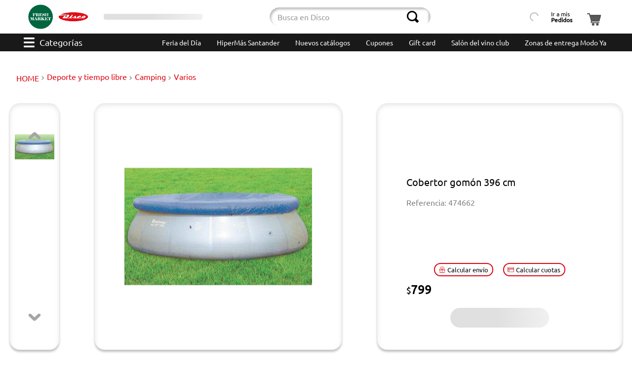

--- FILE ---
content_type: application/javascript; charset=utf-8
request_url: https://discouy.vtexassets.com/_v/public/assets/v1/published/bundle/public/react/asset-c5e0de0575b2b1d0f65c9587da6ed85afd41efc1.min.js?v=1&files=devotouy.search@2.16.7,common,Autocomplete&files=vtex.store@2.145.0,common,ProductContext,ProductWrapper,1,0,StoreWrapper,DefaultChallenge&files=devotouy.wish-list@2.16.4,common,AddProductBtn&files=devotouy.products-components@0.1.60,common,CarruselCustom,PopupAttachments,0,1,3,2,5,9,7&async=2&workspace=master
body_size: 54724
content:
enqueueScripts([function(){
    !function(t){function e(e){for(var r,u,c=e[0],a=e[1],f=e[2],s=0,p=[];s<c.length;s++)u=c[s],Object.prototype.hasOwnProperty.call(o,u)&&o[u]&&p.push(o[u][0]),o[u]=0;for(r in a)Object.prototype.hasOwnProperty.call(a,r)&&(t[r]=a[r]);for(l&&l(e);p.length;)p.shift()();return i.push.apply(i,f||[]),n()}function n(){for(var t,e=0;e<i.length;e++){for(var n=i[e],r=!0,c=1;c<n.length;c++){var a=n[c];0!==o[a]&&(r=!1)}r&&(i.splice(e--,1),t=u(u.s=n[0]))}return t}var r={},o={common:0},i=[];function u(e){if(r[e])return r[e].exports;var n=r[e]={i:e,l:!1,exports:{}};return t[e].call(n.exports,n,n.exports,u),n.l=!0,n.exports}u.m=t,u.c=r,u.d=function(t,e,n){u.o(t,e)||Object.defineProperty(t,e,{enumerable:!0,get:n})},u.r=function(t){"undefined"!=typeof Symbol&&Symbol.toStringTag&&Object.defineProperty(t,Symbol.toStringTag,{value:"Module"}),Object.defineProperty(t,"__esModule",{value:!0})},u.t=function(t,e){if(1&e&&(t=u(t)),8&e)return t;if(4&e&&"object"==typeof t&&t&&t.__esModule)return t;var n=Object.create(null);if(u.r(n),Object.defineProperty(n,"default",{enumerable:!0,value:t}),2&e&&"string"!=typeof t)for(var r in t)u.d(n,r,function(e){return t[e]}.bind(null,r));return n},u.n=function(t){var e=t&&t.__esModule?function(){return t.default}:function(){return t};return u.d(e,"a",e),e},u.o=function(t,e){return Object.prototype.hasOwnProperty.call(t,e)},u.p="";var c=window.webpackJsonpdevotouy_search_2_16_7=window.webpackJsonpdevotouy_search_2_16_7||[],a=c.push.bind(c);c.push=e,c=c.slice();for(var f=0;f<c.length;f++)e(c[f]);var l=a;n()}({1:function(t,e,n){t.exports=n(24)},10:function(t,e,n){"use strict";function r(t,e){for(var n=0;n<e.length;n++){var r=e[n];r.enumerable=r.enumerable||!1,r.configurable=!0,"value"in r&&(r.writable=!0),Object.defineProperty(t,r.key,r)}}function o(t,e,n){return e&&r(t.prototype,e),n&&r(t,n),t}n.d(e,"a",(function(){return o}))},14:function(t,e,n){"use strict";function r(t){return(r=Object.setPrototypeOf?Object.getPrototypeOf:function(t){return t.__proto__||Object.getPrototypeOf(t)})(t)}n.d(e,"a",(function(){return r}))},16:function(t,e){t.exports=function(t){if(!t.webpackPolyfill){var e=Object.create(t);e.children||(e.children=[]),Object.defineProperty(e,"loaded",{enumerable:!0,get:function(){return e.l}}),Object.defineProperty(e,"id",{enumerable:!0,get:function(){return e.i}}),Object.defineProperty(e,"exports",{enumerable:!0}),e.webpackPolyfill=1}return e}},22:function(t,e,n){"use strict";function r(t){return(r="function"==typeof Symbol&&"symbol"==typeof Symbol.iterator?function(t){return typeof t}:function(t){return t&&"function"==typeof Symbol&&t.constructor===Symbol&&t!==Symbol.prototype?"symbol":typeof t})(t)}function o(t,e){return!e||"object"!==r(e)&&"function"!=typeof e?function(t){if(void 0===t)throw new ReferenceError("this hasn't been initialised - super() hasn't been called");return t}(t):e}n.d(e,"a",(function(){return o}))},23:function(t,e,n){"use strict";function r(t,e){return(r=Object.setPrototypeOf||function(t,e){return t.__proto__=e,t})(t,e)}function o(t,e){if("function"!=typeof e&&null!==e)throw new TypeError("Super expression must either be null or a function");t.prototype=Object.create(e&&e.prototype,{constructor:{value:t,writable:!0,configurable:!0}}),e&&r(t,e)}n.d(e,"a",(function(){return o}))},36:function(t,e,n){"use strict";function r(){return(r=Object.assign||function(t){for(var e=1;e<arguments.length;e++){var n=arguments[e];for(var r in n)Object.prototype.hasOwnProperty.call(n,r)&&(t[r]=n[r])}return t}).apply(this,arguments)}n.d(e,"a",(function(){return r}))},4:function(t,e,n){"use strict";Object.defineProperty(e,"__esModule",{value:!0}),e.getPublicPath=e.register=void 0;var r="__RENDER_8_RUNTIME__",o="__RENDER_8_COMPONENTS__",i=!("undefined"==typeof window||!window.document);i&&!window.global&&(window.global=window),window[o]=window[o]||{},e.register=function(t,e,n,i,u){var c="".concat(n,"/").concat(u),a="".concat(i,"/").concat(u),f=function(){return function(t,e){try{var n=t();return n.__esModule?n.default:n.default||n}catch(t){throw new Error("An error happened while requiring the app ".concat(e,", please check your app's code.\\n").concat(t.stack))}}(t,c)};if(window[r]&&window[r].registerComponent){var l=!!window.__RENDER_LAZY__;window[r].registerComponent(e,l?f:f(),n,u,l)}else{var s=f();window[r]&&window[r].withHMR?window[o][c]=window[o][a]=window[r].withHMR(e,s):window[o][c]=window[o][a]=s}return{}},e.getPublicPath=function(t){var e=window.__hostname__,n="/_v/public/assets/v1/published/";return i&&window.__RUNTIME__&&(e=__RUNTIME__.assetServerPublishedHost||window.location.hostname,n=__RUNTIME__.assetServerPublishedPath||"/_v/public/assets/v1/published/"),"https://"+e+n+"".concat(t,"/public/react/")}},5:function(t,e,n){"use strict";function r(t,e,n,r,o,i,u){try{var c=t[i](u),a=c.value}catch(t){return void n(t)}c.done?e(a):Promise.resolve(a).then(r,o)}function o(t){return function(){var e=this,n=arguments;return new Promise((function(o,i){var u=t.apply(e,n);function c(t){r(u,o,i,c,a,"next",t)}function a(t){r(u,o,i,c,a,"throw",t)}c(void 0)}))}}n.d(e,"a",(function(){return o}))},9:function(t,e,n){"use strict";function r(t,e){if(!(t instanceof e))throw new TypeError("Cannot call a class as a function")}n.d(e,"a",(function(){return r}))}});
  },function(){
    (window.webpackJsonpdevotouy_search_2_16_7=window.webpackJsonpdevotouy_search_2_16_7||[]).push([["Autocomplete"],[function(e,t){e.exports=React},,function(e,t){e.exports=__RENDER_8_RUNTIME__},function(e,t){e.exports=ReactIntl},,,function(e,t,o){e.exports={itemList:"devotouy-search-2-x-itemList",itemListList:"devotouy-search-2-x-itemListList",itemListTitle:"devotouy-search-2-x-itemListTitle",itemListItem:"devotouy-search-2-x-itemListItem",itemListSubItem:"devotouy-search-2-x-itemListSubItem",itemListSubItemLink:"devotouy-search-2-x-itemListSubItemLink",itemListPrefix:"devotouy-search-2-x-itemListPrefix",itemListIcon:"devotouy-search-2-x-itemListIcon",itemListLink:"devotouy-search-2-x-itemListLink",itemListLinkTitle:"devotouy-search-2-x-itemListLinkTitle","itemList--suggestion":"devotouy-search-2-x-itemList--suggestion","itemList--history":"devotouy-search-2-x-itemList--history","itemList--top-search":"devotouy-search-2-x-itemList--top-search"}},function(e,t){e.exports=ReactApollo},,,,function(e,t,o){e.exports={"biggy-autocomplete-wrapper":"devotouy-search-2-x-biggy-autocomplete-wrapper","biggy-autocomplete":"devotouy-search-2-x-biggy-autocomplete","close-btn":"devotouy-search-2-x-close-btn","history-and-top-wrapper":"devotouy-search-2-x-history-and-top-wrapper","biggy-js-container--hidden":"devotouy-search-2-x-biggy-js-container--hidden"}},function(e,t,o){e.exports={tileList:"devotouy-search-2-x-tileList",tileListList:"devotouy-search-2-x-tileListList",tileListTitle:"devotouy-search-2-x-tileListTitle",tileListItem:"devotouy-search-2-x-tileListItem",tileListSeeMore:"devotouy-search-2-x-tileListSeeMore",tileListSpinner:"devotouy-search-2-x-tileListSpinner",tileListFooter:"devotouy-search-2-x-tileListFooter"}},function(e,t,o){e.exports={clearLink:"devotouy-search-2-x-clearLink",element:"devotouy-search-2-x-element",imageContainer:"devotouy-search-2-x-imageContainer",image:"devotouy-search-2-x-image",information:"devotouy-search-2-x-information",productNameContainer:"devotouy-search-2-x-productNameContainer",productBrand:"devotouy-search-2-x-productBrand",priceContainer:"devotouy-search-2-x-priceContainer",priceOld:"devotouy-search-2-x-priceOld",priceNew:"devotouy-search-2-x-priceNew",discount:"devotouy-search-2-x-discount"}},,,,function(e,t){e.exports=__RENDER_8_COMPONENTS__["vtex.store-resources@0.x/QuerySuggestionProducts"]},function(e,t){e.exports=__RENDER_8_COMPONENTS__["vtex.store-resources@0.x/QueryAutocompleteSearchSuggestions"]},function(e,t){e.exports=__RENDER_8_COMPONENTS__["vtex.store-resources@0.x/QueryTopSearches"]},,function(e,t,o){"use strict";o.d(t,"a",(function(){return v}));var n=o(1),i=o.n(n),r=o(5),a=o(9),s=o(10),c=o(17),u=o.n(c),l=o(18),p=o.n(l),d=o(19),m=o.n(d);function h(e,t,o){var n=arguments.length>3&&void 0!==arguments[3]?arguments[3]:"/",i="";if(o&&o>0){var r=new Date;r.setTime((new Date).getTime()+o),i="expires=".concat(r.toUTCString(),";")}document.cookie="".concat(e,"=").concat(encodeURIComponent(t),";").concat(i,"path=").concat(n)}var v=function(){function e(t){Object(a.a)(this,e),this.client=t,this.historyKey="biggy-search-history"}var t,o,n;return Object(s.a)(e,[{key:"topSearches",value:(n=Object(r.a)(i.a.mark((function e(){return i.a.wrap((function(e){for(;;)switch(e.prev=e.next){case 0:return e.abrupt("return",this.client.query({query:m.a}));case 1:case"end":return e.stop()}}),e,this)}))),function(){return n.apply(this,arguments)})},{key:"suggestionSearches",value:(o=Object(r.a)(i.a.mark((function e(t){return i.a.wrap((function(e){for(;;)switch(e.prev=e.next){case 0:return e.abrupt("return",this.client.query({query:p.a,variables:{fullText:t}}));case 1:case"end":return e.stop()}}),e,this)}))),function(e){return o.apply(this,arguments)})},{key:"suggestionProducts",value:(t=Object(r.a)(i.a.mark((function e(t,o,n){var r,a,s,c,l,p,d=arguments;return i.a.wrap((function(e){for(;;)switch(e.prev=e.next){case 0:return r=d.length>3&&void 0!==d[3]&&d[3],a=d.length>4&&void 0!==d[4]?d[4]:"default",s=d.length>5&&void 0!==d[5]&&d[5],c=d.length>6?d[6]:void 0,l=d.length>7?d[7]:void 0,p=d.length>8?d[8]:void 0,e.abrupt("return",this.client.query({query:u.a,variables:{simulationBehavior:a,hideUnavailableItems:s,orderBy:c,fullText:t,facetKey:o,facetValue:n,productOriginVtex:r,count:l,shippingOptions:p},fetchPolicy:"network-only"}));case 7:case"end":return e.stop()}}),e,this)}))),function(e,o,n){return t.apply(this,arguments)})},{key:"searchHistory",value:function(){return(function(e){var t=new RegExp("(^|;)[ ]*".concat(e,"=([^;]*)")).exec(document.cookie);if(!t)return null;try{return decodeURIComponent(t[2])}catch(e){return t[2]}}(this.historyKey)||"").split(",").filter((function(e){return!!e}))}},{key:"prependSearchHistory",value:function(e){var t=arguments.length>1&&void 0!==arguments[1]?arguments[1]:5;if(null!=e&&""!==(null==e?void 0:e.trim())){var o=this.searchHistory();o.indexOf(e)<0&&(o.unshift(e),o=o.slice(0,t)),h(this.historyKey,o.join(","))}}}]),e}()},,,function(e,t){e.exports=regeneratorRuntime},function(e,t){e.exports=__RENDER_8_COMPONENTS__["vtex.styleguide@9.x/IconClose"]},function(e,t){e.exports=__RENDER_8_COMPONENTS__["vtex.styleguide@9.x/IconClock"]},function(e,t){e.exports=__RENDER_8_COMPONENTS__["vtex.product-list-context@0.x/ProductListContext"]},function(e,t){e.exports=__RENDER_8_COMPONENTS__["vtex.device-detector@0.x/withDevice"]},function(e,t){function o(e,t,o){var n,i,r,a,s;function c(){var u=Date.now()-a;u<t&&u>=0?n=setTimeout(c,t-u):(n=null,o||(s=e.apply(r,i),r=i=null))}null==t&&(t=100);var u=function(){r=this,i=arguments,a=Date.now();var u=o&&!n;return n||(n=setTimeout(c,t)),u&&(s=e.apply(r,i),r=i=null),s};return u.clear=function(){n&&(clearTimeout(n),n=null)},u.flush=function(){n&&(s=e.apply(r,i),r=i=null,clearTimeout(n),n=null)},u}o.debounce=o,e.exports=o},function(e,t){e.exports=__RENDER_8_COMPONENTS__["vtex.pixel-manager@1.x/PixelContext"]},function(e,t){e.exports=__RENDER_8_COMPONENTS__["vtex.styleguide@9.x/Spinner"]},function(e,t){e.exports=__RENDER_8_COMPONENTS__["vtex.product-summary@2.x/ProductSummaryCustom"]},function(e,t){e.exports=__RENDER_8_COMPONENTS__["vtex.product-price@1.x/SellingPrice"]},function(e,t){e.exports=__RENDER_8_COMPONENTS__["vtex.product-price@1.x/ListPrice"]},function(e,t){e.exports=__RENDER_8_COMPONENTS__["vtex.product-context@0.x/ProductContextProvider"]},,,,,function(e,t,o){"use strict";o.r(t),function(e){var t=o(4);o.p=Object(t.getPublicPath)("devotouy.search@2.16.7");var n=Object(t.register)((function(){return o(46)}),e,"devotouy.search@2.16.7","devotouy.search@2.x","Autocomplete");n.renderHotReload,n.setupHMR}.call(this,o(16)(e))},,,,,,function(e,t,o){"use strict";o.r(t);var n=o(1),i=o.n(n),r=o(5),a=o(9),s=o(10),c=o(23),u=o(22),l=o(14),p=o(0),d=o.n(p),m=o(7),h=o(3),v=o(25),f=o.n(v),g=o(26),y=o.n(g),x=o(27),E=o.n(x),w=o(28),b=o.n(w),_=o(29),S=o.n(_),L=o(30),k=o(2),O=o(21),P=o(11),N=o.n(P),T=o(31),C=o.n(T),I=o(32),M=o.n(I),R=o(12),H=o.n(R),j=o(33),D=o.n(j),F=o(34),V=o.n(F),q=o(35),A=o.n(q),U=o(13),W=o.n(U),B=function(e){var t,o,n,i,r=e.product,a=e.onClick,s=null==r?void 0:r.sku,c=null===(n=null===(o=null===(t=null==s?void 0:s.sellers)||void 0===t?void 0:t[0])||void 0===o?void 0:o.commertialOffer)||void 0===n?void 0:n.taxPercentage;return d.a.createElement("div",null,d.a.createElement(k.Link,{params:{slug:null==r?void 0:r.linkText,id:null==r?void 0:r.productId},page:"store.product",className:"no-underline",onClick:a},d.a.createElement("article",{className:"".concat(W.a.element," flex flex-row justify-start items-center pa3 bg-animate hover-bg-light-gray")},d.a.createElement("div",{className:"".concat(W.a.imageContainer," h3")},d.a.createElement("img",{className:"".concat(W.a.image," h-100 w-auto mw-none"),src:null===(i=null==s?void 0:s.image)||void 0===i?void 0:i.imageUrl})),d.a.createElement("div",{className:"".concat(W.a.information," flex flex-column justify-between items-start ml4")},d.a.createElement("div",{className:W.a.productNameContainer},d.a.createElement("span",{className:"".concat(W.a.productBrand," f5 c-on-base")},r.productName)),d.a.createElement("div",{className:W.a.priceContainer},d.a.createElement(A.a,{product:r,query:{skuId:null==s?void 0:s.itemId}},d.a.createElement("span",{className:"db f7 c-muted-2"},d.a.createElement(V.a,{message:c?"{listPriceWithTax}":"{listPriceValue}"})),d.a.createElement("span",{className:"dib t-small c-muted-2"},d.a.createElement(D.a,{message:c?"{sellingPriceWithTax}":"{sellingPriceValue}"}))))))))},z=function(e){var t=e.term,o=e.title,n=e.products,i=e.showTitle,r=e.totalProducts,a=e.layout,s=e.isLoading,c=e.onProductClick,u=e.onSeeAllClick,l=e.HorizontalProductSummary,p=e.customPage;return 0!==n.length||s?d.a.createElement("section",{className:H.a.tileList},i?d.a.createElement("p",{className:"".concat(H.a.tileListTitle," c-on-base")},o):null,s?d.a.createElement("div",{className:H.a.tileListSpinner},d.a.createElement(C.a,null)):d.a.createElement(d.a.Fragment,null,d.a.createElement("ul",{className:H.a.tileListList,style:{flexDirection:a===ne.Horizontal?"column":"row"}},n.map((function(e,t){var o=M.a.mapCatalogProductToProductSummary(e);return d.a.createElement("li",{key:e.productId,className:H.a.tileListItem},a===ne.Horizontal?l?d.a.createElement(l,{product:o,actionOnClick:function(){c(o.productId,t)}}):d.a.createElement(B,{product:o,onClick:function(){c(o.productId,t)}}):d.a.createElement(k.ExtensionPoint,{id:"product-summary",product:o,actionOnClick:function(){c(o.productId,t)}}))}))),d.a.createElement("footer",{className:H.a.tileListFooter},r>0?d.a.createElement(k.Link,{query:"map=ft&_q=".concat(t),params:{term:t},page:p||"store.search",className:H.a.tileListSeeMore,onClick:function(){return u(t)}},d.a.createElement(h.FormattedMessage,{id:"store/seeMore",values:{count:r}})):null))):null};var Q=o(6),K=o.n(Q),J=function(e){var t;return(null===(t=e.item)||void 0===t?void 0:t.attributes)?d.a.createElement("ul",{className:K.a.itemListSubList},e.item.attributes.map((function(t,o){return d.a.createElement("li",{key:o,className:"".concat(K.a.itemListSubItem," c-on-base pointer"),onMouseOver:function(o){return e.onMouseOver(o,t)},onFocus:function(o){return e.onMouseOver(o,t)},onMouseOut:function(){return e.onMouseOut()},onBlur:function(){return e.onMouseOut()}},d.a.createElement(k.Link,{className:"".concat(K.a.itemListSubItemLink," c-on-base"),to:"/".concat(e.item.value,"/").concat(t.value),query:"map=ft,".concat(t.key),onClick:function(){return e.closeModal()}},t.label))}))):null};function $(e){var t=function(){if("undefined"==typeof Reflect||!Reflect.construct)return!1;if(Reflect.construct.sham)return!1;if("function"==typeof Proxy)return!0;try{return Date.prototype.toString.call(Reflect.construct(Date,[],(function(){}))),!0}catch(e){return!1}}();return function(){var o,n=Object(l.a)(e);if(t){var i=Object(l.a)(this).constructor;o=Reflect.construct(n,arguments,i)}else o=n.apply(this,arguments);return Object(u.a)(this,o)}}var G=function(e){Object(c.a)(o,e);var t=$(o);function o(){var e;return Object(a.a)(this,o),(e=t.apply(this,arguments)).state={currentTimeoutId:null},e.handleMouseOver=function(t,o){if(t.stopPropagation(),!e.state.currentTimeoutId){var n=setTimeout((function(){e.props.onItemHover&&e.props.onItemHover(o),e.setState({currentTimeoutId:null})}),100);e.setState({currentTimeoutId:n})}},e.handleMouseOut=function(){var t=e.state.currentTimeoutId;t&&(clearTimeout(t),e.setState({currentTimeoutId:null}))},e}return Object(s.a)(o,[{key:"render",value:function(){var e=this;if(0===this.props.items.length&&!this.props.showTitleOnEmpty)return null;var t=this.props.modifier?K.a["itemList--".concat(this.props.modifier)]:"";return p.createElement("article",{className:"".concat(K.a.itemList," ").concat(t)},this.props.showTitle?p.createElement("p",{className:"".concat(K.a.itemListTitle," c-on-base")},this.props.title):null,p.createElement("ol",{className:K.a.itemListList},this.props.items.map((function(t,o){var n;return p.createElement("li",{key:t.value,className:"".concat(K.a.itemListItem),onMouseOver:function(o){return e.handleMouseOver(o,t)},onFocus:function(o){return e.handleMouseOver(o,t)},onMouseOut:function(){return e.handleMouseOut()},onBlur:function(){return e.handleMouseOut()}},p.createElement(k.Link,{page:null!==(n=e.props.customPage)&&void 0!==n?n:"store.search",params:{term:t.value},query:"map=ft&_q=".concat(t.value),onClick:function(){return e.props.onItemClick(t.value,o)},className:K.a.itemListLink},t.icon?p.createElement("span",{className:K.a.itemListIcon},t.icon):null,t.prefix?p.createElement("span",{className:K.a.itemListPrefix},t.prefix):null,p.createElement("span",{className:"".concat(K.a.itemListLinkTitle," c-on-base")},t.label)),p.createElement(J,{item:t,onMouseOver:e.handleMouseOver,onMouseOut:e.handleMouseOut,closeModal:e.props.closeModal}))}))))}}]),o}(p.Component),X=o(36);var Z;function Y(e,t,o){return function(n,i){e({page:t,event:"autocomplete",eventType:o,search:{term:n,position:i}})}}function ee(e,t,o,n,i){try{e({event:"autocomplete",eventType:Z.Search,search:{operator:t,misspelled:o,text:decodeURI(i),match:n}})}catch(r){e({event:"autocomplete",eventType:Z.Search,search:{operator:t,misspelled:o,text:i,match:n}})}}!function(e){e.ProductClick="product_click",e.SearchSuggestionClick="search_suggestion_click",e.TopSearchClick="top_search_click",e.HistoryClick="history_click",e.Search="search",e.SeeAllClick="see_all_click"}(Z||(Z={}));var te=function(){var e=Object(r.a)(i.a.mark((function e(){var t,o,n,r,a,s,c;return i.a.wrap((function(e){for(;;)switch(e.prev=e.next){case 0:return(r=new Headers).append("Content-Type","application/json"),a={method:"GET",headers:r,redirect:"follow"},e.next=5,fetch("".concat(window.location.origin,"/api/sessions?items=public.shippingOption"),a);case 5:return s=e.sent,e.next=8,s.json();case 8:if(c=e.sent,null===(n=null===(o=null===(t=null==c?void 0:c.namespaces)||void 0===t?void 0:t.public)||void 0===o?void 0:o.shippingOption)||void 0===n?void 0:n.value){e.next=11;break}return e.abrupt("return",null);case 11:return e.abrupt("return",JSON.parse(c.namespaces.public.shippingOption.value));case 12:case"end":return e.stop()}}),e)})));return function(){return e.apply(this,arguments)}}();function oe(e){var t=function(){if("undefined"==typeof Reflect||!Reflect.construct)return!1;if(Reflect.construct.sham)return!1;if("function"==typeof Proxy)return!0;try{return Date.prototype.toString.call(Reflect.construct(Date,[],(function(){}))),!0}catch(e){return!1}}();return function(){var o,n=Object(l.a)(e);if(t){var i=Object(l.a)(this).constructor;o=Reflect.construct(n,arguments,i)}else o=n.apply(this,arguments);return Object(u.a)(this,o)}}var ne;!function(e){e.Horizontal="HORIZONTAL",e.Vertical="VERTICAL"}(ne||(ne={}));var ie,re=E.a.ProductListProvider,ae=function(e){Object(c.a)(l,e);var t,o,n,u=oe(l);function l(e){var t;return Object(a.a)(this,l),(t=u.call(this,e)).state={topSearchedItems:[],history:[],products:[],suggestionItems:[],totalProducts:0,queryFromHover:{},dynamicTerm:"",isProductsLoading:!0,currentHeightWhenOpen:0,hide:!1},t.handleItemHover=function(e){"groupValue"in e?(t.setState({dynamicTerm:e.groupValue,queryFromHover:{key:e.key,value:e.value}}),t.updateProducts(e.groupValue)):(t.setState({dynamicTerm:e.value,queryFromHover:{key:void 0,value:void 0}}),t.updateProducts(e.value))},t.getProductLayout=function(){var e=t.props,o=e.productLayout,n=e.isMobile;return void 0!==o?o:n?ne.Horizontal:ne.Vertical},t.client=new O.a(t.props.client),t.autocompleteRef=d.a.createRef(),t.isIOS=navigator&&!!navigator.userAgent.match(/(iPod|iPhone|iPad)/),t}return Object(s.a)(l,[{key:"fitAutocompleteInWindow",value:function(){if(window&&this.autocompleteRef.current&&this.props.isMobile&&!this.isIOS){var e=window.innerHeight,t=this.autocompleteRef.current.getBoundingClientRect().y,o=this.autocompleteRef.current.offsetHeight,n=o-(t+o-e);this.autocompleteRef.current.style.maxHeight="".concat(n,"px")}}},{key:"addEvents",value:function(){var e=this;window.addEventListener("resize",S()(this.fitAutocompleteInWindow.bind(this),100)),window.addEventListener("touchstart",(function(t){var o=document.querySelector(".devotouy-search-2-x-biggy-autocomplete");(null==o?void 0:o.contains(t.target))||e.setState({topSearchedItems:[]})}))}},{key:"componentDidMount",value:function(){this.updateTopSearches(),this.updateHistory(),this.addEvents()}},{key:"shouldUpdate",value:function(e){var t,o,n,i=!!k.canUseDOM&&new URL(null===(t=null===window||void 0===window?void 0:window.location)||void 0===t?void 0:t.href),r=i?i.searchParams.get("_q"):"";return e.inputValue!==this.props.inputValue||!e.isOpen&&this.props.isOpen||(null===(n=null===(o=null===window||void 0===window?void 0:window.location)||void 0===o?void 0:o.search)||void 0===n?void 0:n.includes("&map=ft"))&&r.toLowerCase()===this.props.inputValue.toLowerCase()&&!1===this.state.hide}},{key:"addTermToHistory",value:function(){var e=window.location.href.split("_q=");if(e[1]){var t=e[1].split("&")[0];try{return this.client.prependSearchHistory(decodeURI(t))}catch(e){return this.client.prependSearchHistory(t)}}}},{key:"closeModal",value:function(){this.props.closeMenu&&this.props.closeMenu()}},{key:"componentDidUpdate",value:function(e){var t,o,n,i=this;if(this.shouldUpdate(e)){this.addTermToHistory(),this.fitAutocompleteInWindow();var r=this.props.inputValue,a=!!k.canUseDOM&&new URL(null===(t=null===window||void 0===window?void 0:window.location)||void 0===t?void 0:t.href),s=a?a.searchParams.get("_q"):"";this.setState({dynamicTerm:r,queryFromHover:void 0,hide:!(!(null===(n=null===(o=null===window||void 0===window?void 0:window.location)||void 0===o?void 0:o.search)||void 0===n?void 0:n.includes("&map=ft"))||(null==r?void 0:r.toLowerCase())!==(null==s?void 0:s.toLowerCase()))}),null===r||""===r?(this.updateTopSearches(),this.updateHistory(),this.setState({suggestionItems:[],products:[]})):this.updateSuggestions().then((function(){return i.fitAutocompleteInWindow(),i.updateProducts(r)})).then((function(){return i.fitAutocompleteInWindow()}))}}},{key:"highlightTerm",value:function(e,t){var o=e.split(t);return d.a.createElement(d.a.Fragment,null,o.map((function(e,n){return d.a.createElement(d.a.Fragment,null,e,n!==o.length-1?d.a.createElement("span",{className:"b"},t):null)})))}},{key:"updateSuggestions",value:(n=Object(r.a)(i.a.mark((function e(){var t,o,n,r,a,s,c=this;return i.a.wrap((function(e){for(;;)switch(e.prev=e.next){case 0:return this.setState({isProductsLoading:!0}),e.next=3,this.client.suggestionSearches(this.props.inputValue);case 3:t=e.sent,o=t.data.autocompleteSearchSuggestions.searches,n=this.props.maxSuggestedTerms,r=void 0===n?5:n,a=o.slice(0,r).map((function(e){var t=e.attributes||[];return{term:e.term,attributes:t.map((function(t){return{label:t.labelValue,value:t.value,link:"/".concat(e.term,"/").concat(t.value,"/?map=ft,").concat(t.key),groupValue:e.term,key:t.key}}))}})),s=a.map((function(e){return{label:c.highlightTerm(e.term.toLowerCase(),c.props.inputValue.toLocaleLowerCase()),value:e.term,groupValue:e.term,link:"/".concat(e.term,"?map=ft"),attributes:e.attributes}})),this.setState({suggestionItems:s}),this.setState({isProductsLoading:!1});case 10:case"end":return e.stop()}}),e,this)}))),function(){return n.apply(this,arguments)})},{key:"updateProducts",value:(o=Object(r.a)(i.a.mark((function e(t){var o,n,r,a,s,c,u,l,p,d,m,h,v,f,g,y,x,E,w,b,_;return i.a.wrap((function(e){for(;;)switch(e.prev=e.next){case 0:if(this.setState({isProductsLoading:!0}),n=t,r=this.props,a=r.__unstableProductOrigin,s=r.__unstableProductOriginVtex,c=void 0!==s&&s,u=r.simulationBehavior,l=void 0===u?"default":u,p=r.hideUnavailableItems,d=void 0!==p&&p,m=r.orderBy,h=this.state.queryFromHover,n){e.next=7;break}return this.setState({products:[],totalProducts:0}),e.abrupt("return");case 7:return a&&console.warn("The prop `__unstableProductOrigin` has been deprecated. Use the boolean prop `__unstableProductOriginVtex` instead."),e.next=10,te();case 10:return v=e.sent,f=null!==(o=null==v?void 0:v.map((function(e){return e.value})))&&void 0!==o?o:[],e.next=14,this.client.suggestionProducts(n,h?h.key:void 0,h?h.value:void 0,"VTEX"===a||c,l,d,m,this.props.maxSuggestedProducts||3,f);case 14:g=e.sent,h||(y=g.data.productSuggestions,x=y.count,E=y.operator,w=y.misspelled,ee(this.props.push,E,w,x,n)),this.setState({isProductsLoading:!1}),b=g.data.productSuggestions,_=b.products.slice(0,this.getProductCount()),this.setState({products:_,totalProducts:b.count});case 20:case"end":return e.stop()}}),e,this)}))),function(e){return o.apply(this,arguments)})},{key:"updateTopSearches",value:(t=Object(r.a)(i.a.mark((function e(){var t,o,n,r,a;return i.a.wrap((function(e){for(;;)switch(e.prev=e.next){case 0:return e.next=2,this.client.topSearches();case 2:t=e.sent,o=t.data.topSearches.searches,n=this.props.maxTopSearches,r=void 0===n?10:n,a=o.slice(0,r).map((function(e,t){return{prefix:d.a.createElement(d.a.Fragment,null,"".concat(t+1),d.a.createElement(h.FormattedMessage,{id:"store/ordinalNumber"})),value:e.term,label:e.term,link:"/".concat(e.term,"?map=ft")}})),this.setState({topSearchedItems:a});case 7:case"end":return e.stop()}}),e,this)}))),function(){return t.apply(this,arguments)})},{key:"updateHistory",value:function(){var e=this.client.searchHistory().slice(0,this.props.maxHistory||5).map((function(e){return{label:(t=e,t.replace(/\$2F/gi,"/")),value:e,link:"/".concat(e,"?map=ft"),icon:d.a.createElement(y.a,null)};var t}));this.setState({history:e})}},{key:"renderSuggestions",value:function(){var e=this,t=!!this.state.suggestionItems&&this.state.suggestionItems.length>0||this.state.products.length>0,o=t?d.a.createElement(h.FormattedMessage,{id:"store/suggestions"}):d.a.createElement(h.FormattedMessage,{id:"store/emptySuggestion"});return d.a.createElement(G,{title:o,items:this.state.suggestionItems||[],modifier:"suggestion",showTitle:!t||!this.props.hideTitles,onItemHover:this.handleItemHover,showTitleOnEmpty:0!==this.props.maxSuggestedTerms,onItemClick:function(t,o){Y(e.props.push,e.props.runtime.page,Z.SearchSuggestionClick)(t,o),e.closeModal()},customPage:this.props.customPage,closeModal:function(){return e.closeModal()}})}},{key:"contentWhenQueryIsEmpty",value:function(){var e=this;return d.a.createElement("div",{className:N.a["history-and-top-wrapper"],style:{flexDirection:this.props.historyFirst?"row-reverse":"row"}},!this.props.isMobile||this.props.isMobile&&!this.props.historyFirst||0===this.state.history.length?d.a.createElement(G,{modifier:"top-search",title:d.a.createElement(h.FormattedMessage,{id:"store/topSearches"}),items:this.state.topSearchedItems||[],showTitle:!this.props.hideTitles,onItemClick:function(t,o){Y(e.props.push,e.props.runtime.page,Z.TopSearchClick)(t,o),e.closeModal()},customPage:this.props.customPage,closeModal:function(){return e.closeModal()}}):null,!this.props.isMobile||this.props.isMobile&&this.props.historyFirst?d.a.createElement(G,{modifier:"history",title:d.a.createElement(h.FormattedMessage,{id:"store/history"}),items:this.state.history||[],showTitle:!this.props.hideTitles,onItemClick:function(t,o){Y(e.props.push,e.props.runtime.page,Z.HistoryClick)(t,o),e.closeModal()},customPage:this.props.customPage,closeModal:function(){return e.closeModal()}}):null)}},{key:"contentWhenQueryIsNotEmpty",value:function(){var e=this,t=this.state,o=t.products,n=t.totalProducts,i=t.isProductsLoading,r=this.props,a=r.hideTitles,s=r.push,c=r.runtime,u=r.inputValue,l=u.replace(/\//gi,"$2F");return d.a.createElement(d.a.Fragment,null,0==o.length&&!i&&this.renderSuggestions(),d.a.createElement(z,{term:l||"",customPage:this.props.customPage,shelfProductCount:this.getProductCount(),title:d.a.createElement(h.FormattedMessage,{id:"store/suggestedProducts",values:{term:u}}),products:o||[],showTitle:!a,totalProducts:n||0,layout:this.getProductLayout(),isLoading:i,onProductClick:function(t,o){!function(e,t){return function(o,n){return e({page:t,event:"autocomplete",eventType:Z.ProductClick,product:{productId:o,position:n}})}}(s,c.page)(t,o),e.props.onClearInput(),e.closeModal(),e.setState({hide:!0})},onSeeAllClick:function(t){!function(e,t){return function(o){return e({page:t,event:"autocomplete",eventType:Z.SeeAllClick,search:{term:o}})}}(s,c.page)(t),e.closeModal()},HorizontalProductSummary:this.props.HorizontalProductSummary}))}},{key:"renderContent",value:function(){var e,t=null===(e=this.props.inputValue)||void 0===e?void 0:e.trim();return t&&""!==t?this.contentWhenQueryIsNotEmpty():this.contentWhenQueryIsEmpty()}},{key:"hasContent",value:function(){var e=this.state,t=e.topSearchedItems,o=e.suggestionItems,n=e.history,i=e.products;return t.length>0||o.length>0||n.length>0||i.length>0}},{key:"getProductCount",value:function(){var e=this.props,t=e.customBreakpoints,o=e.isMobile,n=e.maxSuggestedProducts,i=void 0===n?3:n;if(!window||o||!t)return i;var r=window.innerWidth;return t.md&&t.lg&&t.xlg?r>=t.xlg.width?t.xlg.maxSuggestedProducts:r>=t.lg.width?t.lg.maxSuggestedProducts:r>=t.md.width?t.md.maxSuggestedProducts:i:i}},{key:"render",value:function(){var e,t=this,o=null===(e=this.props.inputValue)||void 0===e?void 0:e.trim(),n=this.props.isMobile,i=this.state,r=i.suggestionItems,a=i.hide,s=i.topSearchedItems,c=this.props.isOpen&&this.hasContent()?"":N.a["biggy-js-container--hidden"],u=0!=(null==o?void 0:o.length)||this.props.isOpen||r.length>0?"":N.a["biggy-js-container--hidden"];return 0===s.length&&0===r.length&&0===(null==o?void 0:o.length)&&(u=N.a["biggy-js-container--hidden"]),a&&this.props.isMobile?d.a.createElement(d.a.Fragment,null):d.a.createElement("div",{className:N.a["biggy-autocomplete-wrapper"],style:{width:this.props.autocompleteWidth?"".concat(this.props.autocompleteWidth,"vw"):void 0}},d.a.createElement("section",{ref:this.autocompleteRef,className:"".concat(N.a["biggy-autocomplete"]," ").concat(n?u:c," w-100"),style:{flexDirection:this.getProductLayout()===ne.Horizontal?"column":"row"}},d.a.createElement(re,{listName:"autocomplete-result-list"},this.renderContent(),this.props.isMobile?d.a.createElement("button",{onClick:function(){return t.closeModal()},className:N.a["close-btn"]},d.a.createElement(f.a,null)):null)))}}]),l}(d.a.Component),se=Object(L.withPixel)(b()(Object(m.withApollo)((ie=ae,function(e){return d.a.createElement(ie,Object(X.a)({},e,{runtime:Object(k.useRuntime)()}))}))));t.default=se}],[[40,"common"]]]);
  },function(){
    !function(t){function e(e){for(var r,u,c=e[0],a=e[1],f=e[2],s=0,p=[];s<c.length;s++)u=c[s],Object.prototype.hasOwnProperty.call(o,u)&&o[u]&&p.push(o[u][0]),o[u]=0;for(r in a)Object.prototype.hasOwnProperty.call(a,r)&&(t[r]=a[r]);for(l&&l(e);p.length;)p.shift()();return i.push.apply(i,f||[]),n()}function n(){for(var t,e=0;e<i.length;e++){for(var n=i[e],r=!0,c=1;c<n.length;c++){var a=n[c];0!==o[a]&&(r=!1)}r&&(i.splice(e--,1),t=u(u.s=n[0]))}return t}var r={},o={common:0},i=[];function u(e){if(r[e])return r[e].exports;var n=r[e]={i:e,l:!1,exports:{}};return t[e].call(n.exports,n,n.exports,u),n.l=!0,n.exports}u.m=t,u.c=r,u.d=function(t,e,n){u.o(t,e)||Object.defineProperty(t,e,{enumerable:!0,get:n})},u.r=function(t){"undefined"!=typeof Symbol&&Symbol.toStringTag&&Object.defineProperty(t,Symbol.toStringTag,{value:"Module"}),Object.defineProperty(t,"__esModule",{value:!0})},u.t=function(t,e){if(1&e&&(t=u(t)),8&e)return t;if(4&e&&"object"==typeof t&&t&&t.__esModule)return t;var n=Object.create(null);if(u.r(n),Object.defineProperty(n,"default",{enumerable:!0,value:t}),2&e&&"string"!=typeof t)for(var r in t)u.d(n,r,function(e){return t[e]}.bind(null,r));return n},u.n=function(t){var e=t&&t.__esModule?function(){return t.default}:function(){return t};return u.d(e,"a",e),e},u.o=function(t,e){return Object.prototype.hasOwnProperty.call(t,e)},u.p="";var c=window.webpackJsonpvtex_store_2_145_0=window.webpackJsonpvtex_store_2_145_0||[],a=c.push.bind(c);c.push=e,c=c.slice();for(var f=0;f<c.length;f++)e(c[f]);var l=a;n()}({13:function(t,e,n){"use strict";function r(t,e){if(null==t)return{};var n,r,o=function(t,e){if(null==t)return{};var n,r,o={},i=Object.keys(t);for(r=0;r<i.length;r++)n=i[r],e.indexOf(n)>=0||(o[n]=t[n]);return o}(t,e);if(Object.getOwnPropertySymbols){var i=Object.getOwnPropertySymbols(t);for(r=0;r<i.length;r++)n=i[r],e.indexOf(n)>=0||Object.prototype.propertyIsEnumerable.call(t,n)&&(o[n]=t[n])}return o}n.d(e,"a",(function(){return r}))},14:function(t,e,n){t.exports=n(28)},15:function(t,e,n){"use strict";function r(t){if(void 0===t)throw new ReferenceError("this hasn't been initialised - super() hasn't been called");return t}n.d(e,"a",(function(){return r}))},19:function(t,e,n){"use strict";function r(t,e){(null==e||e>t.length)&&(e=t.length);for(var n=0,r=new Array(e);n<e;n++)r[n]=t[n];return r}n.d(e,"a",(function(){return r}))},22:function(t,e,n){"use strict";n.d(e,"a",(function(){return o}));var r=n(19);function o(t,e){if(t){if("string"==typeof t)return Object(r.a)(t,e);var n=Object.prototype.toString.call(t).slice(8,-1);return"Object"===n&&t.constructor&&(n=t.constructor.name),"Map"===n||"Set"===n?Array.from(t):"Arguments"===n||/^(?:Ui|I)nt(?:8|16|32)(?:Clamped)?Array$/.test(n)?Object(r.a)(t,e):void 0}}},23:function(t,e,n){"use strict";function r(t,e,n,r,o,i,u){try{var c=t[i](u),a=c.value}catch(t){return void n(t)}c.done?e(a):Promise.resolve(a).then(r,o)}function o(t){return function(){var e=this,n=arguments;return new Promise((function(o,i){var u=t.apply(e,n);function c(t){r(u,o,i,c,a,"next",t)}function a(t){r(u,o,i,c,a,"throw",t)}c(void 0)}))}}n.d(e,"a",(function(){return o}))},25:function(t,e,n){"use strict";n.d(e,"a",(function(){return i}));var r=n(19);var o=n(22);function i(t){return function(t){if(Array.isArray(t))return Object(r.a)(t)}(t)||function(t){if("undefined"!=typeof Symbol&&Symbol.iterator in Object(t))return Array.from(t)}(t)||Object(o.a)(t)||function(){throw new TypeError("Invalid attempt to spread non-iterable instance.\nIn order to be iterable, non-array objects must have a [Symbol.iterator]() method.")}()}},26:function(t,e,n){"use strict";function r(t){return(r=Object.setPrototypeOf?Object.getPrototypeOf:function(t){return t.__proto__||Object.getPrototypeOf(t)})(t)}n.d(e,"a",(function(){return r}))},3:function(t,e,n){"use strict";Object.defineProperty(e,"__esModule",{value:!0}),e.getPublicPath=e.register=void 0;var r="__RENDER_8_RUNTIME__",o="__RENDER_8_COMPONENTS__",i=!("undefined"==typeof window||!window.document);i&&!window.global&&(window.global=window),window[o]=window[o]||{},e.register=function(t,e,n,i,u){var c="".concat(n,"/").concat(u),a="".concat(i,"/").concat(u),f=function(){return function(t,e){try{var n=t();return n.__esModule?n.default:n.default||n}catch(t){throw new Error("An error happened while requiring the app ".concat(e,", please check your app's code.\\n").concat(t.stack))}}(t,c)};if(window[r]&&window[r].registerComponent){var l=!!window.__RENDER_LAZY__;window[r].registerComponent(e,l?f:f(),n,u,l)}else{var s=f();window[r]&&window[r].withHMR?window[o][c]=window[o][a]=window[r].withHMR(e,s):window[o][c]=window[o][a]=s}return{}},e.getPublicPath=function(t){var e=window.__hostname__,n="/_v/public/assets/v1/published/";return i&&window.__RUNTIME__&&(e=__RUNTIME__.assetServerPublishedHost||window.location.hostname,n=__RUNTIME__.assetServerPublishedPath||"/_v/public/assets/v1/published/"),"https://"+e+n+"".concat(t,"/public/react/")}},4:function(t,e,n){"use strict";n.d(e,"a",(function(){return o}));var r=n(22);function o(t,e){return function(t){if(Array.isArray(t))return t}(t)||function(t,e){if("undefined"!=typeof Symbol&&Symbol.iterator in Object(t)){var n=[],r=!0,o=!1,i=void 0;try{for(var u,c=t[Symbol.iterator]();!(r=(u=c.next()).done)&&(n.push(u.value),!e||n.length!==e);r=!0);}catch(t){o=!0,i=t}finally{try{r||null==c.return||c.return()}finally{if(o)throw i}}return n}}(t,e)||Object(r.a)(t,e)||function(){throw new TypeError("Invalid attempt to destructure non-iterable instance.\nIn order to be iterable, non-array objects must have a [Symbol.iterator]() method.")}()}},49:function(t,e,n){"use strict";function r(t,e){if(!(t instanceof e))throw new TypeError("Cannot call a class as a function")}n.d(e,"a",(function(){return r}))},50:function(t,e,n){"use strict";function r(t,e){for(var n=0;n<e.length;n++){var r=e[n];r.enumerable=r.enumerable||!1,r.configurable=!0,"value"in r&&(r.writable=!0),Object.defineProperty(t,r.key,r)}}function o(t,e,n){return e&&r(t.prototype,e),n&&r(t,n),t}n.d(e,"a",(function(){return o}))},59:function(t,e,n){"use strict";function r(t,e){return(r=Object.setPrototypeOf||function(t,e){return t.__proto__=e,t})(t,e)}function o(t,e){if("function"!=typeof e&&null!==e)throw new TypeError("Super expression must either be null or a function");t.prototype=Object.create(e&&e.prototype,{constructor:{value:t,writable:!0,configurable:!0}}),e&&r(t,e)}n.d(e,"a",(function(){return o}))},60:function(t,e,n){"use strict";function r(t){return(r="function"==typeof Symbol&&"symbol"==typeof Symbol.iterator?function(t){return typeof t}:function(t){return t&&"function"==typeof Symbol&&t.constructor===Symbol&&t!==Symbol.prototype?"symbol":typeof t})(t)}n.d(e,"a",(function(){return i}));var o=n(15);function i(t,e){return!e||"object"!==r(e)&&"function"!=typeof e?Object(o.a)(t):e}},8:function(t,e,n){"use strict";function r(t,e,n){return e in t?Object.defineProperty(t,e,{value:n,enumerable:!0,configurable:!0,writable:!0}):t[e]=n,t}n.d(e,"a",(function(){return r}))},9:function(t,e){t.exports=function(t){if(!t.webpackPolyfill){var e=Object.create(t);e.children||(e.children=[]),Object.defineProperty(e,"loaded",{enumerable:!0,get:function(){return e.l}}),Object.defineProperty(e,"id",{enumerable:!0,get:function(){return e.i}}),Object.defineProperty(e,"exports",{enumerable:!0}),e.webpackPolyfill=1}return e}}});
  },function(){
    (window.webpackJsonpvtex_store_2_145_0=window.webpackJsonpvtex_store_2_145_0||[]).push([["ProductContext"],{0:function(e,t){e.exports=React},1:function(e,t){e.exports=__RENDER_8_RUNTIME__},2:function(e,t){e.exports=R},21:function(e,t,r){"use strict";r.r(t),r.d(t,"cacheLocator",(function(){return n}));var o=r(1),n={product:function(e){return Object(o.buildCacheLocator)("vtex.search-graphql@0.x","Product",e)}}},31:function(e,t){e.exports=__RENDER_8_COMPONENTS__["vtex.store-resources@0.x/QueryProduct"]},32:function(e,t){e.exports=__RENDER_8_COMPONENTS__["vtex.store-resources@0.x/QueryProductPreviewFragment"]},33:function(e,t){e.exports=__RENDER_8_COMPONENTS__["vtex.store-resources@0.x/QueryProductBenefits"]},34:function(e,t){e.exports=__RENDER_8_COMPONENTS__["vtex.store-resources@0.x/QueryUNSTABLEProductCategoryTree"]},5:function(e,t){e.exports=ReactApollo},69:function(e,t,r){"use strict";r.r(t),function(e){var t=r(3);r.p=Object(t.getPublicPath)("vtex.store@2.145.0");var o=Object(t.register)((function(){return r(70)}),e,"vtex.store@2.145.0","vtex.store@2.x","ProductContext");o.renderHotReload,o.setupHMR}.call(this,r(9)(e))},70:function(e,t,r){"use strict";r.r(t);var o=r(13),n=r(8),c=r(0),a=r.n(c),u=r(5),i=r(2),s=r(1),l=r(31),p=r.n(l),f=r(32),d=r.n(f),g=r(33),O=r.n(g),_=r(34),v=r.n(_),b=r(21);function m(e,t){var r=Object.keys(e);if(Object.getOwnPropertySymbols){var o=Object.getOwnPropertySymbols(e);t&&(o=o.filter((function(t){return Object.getOwnPropertyDescriptor(e,t).enumerable}))),r.push.apply(r,o)}return r}function j(e){for(var t=1;t<arguments.length;t++){var r=null!=arguments[t]?arguments[t]:{};t%2?m(Object(r),!0).forEach((function(t){Object(n.a)(e,t,r[t])})):Object.getOwnPropertyDescriptors?Object.defineProperties(e,Object.getOwnPropertyDescriptors(r)):m(Object(r)).forEach((function(t){Object.defineProperty(e,t,Object.getOwnPropertyDescriptor(r,t))}))}return e}var x={},y=function(e){return null==e||Object(i.isEmpty)(e)},P=function(){var e=arguments.length>0&&void 0!==arguments[0]?arguments[0]:{},t=e.product,r=e.loading,o=void 0===r||r;return!o&&t?t:x};t.default=Object(u.compose)(u.withApollo,Object(u.graphql)(p.a,{name:"catalog",options:function(e){return{variables:{slug:e.params.slug,skipCategoryTree:!0,identifier:{field:"id",value:e.params.id||""}},errorPolicy:"all"}}}),Object(u.graphql)(O.a,{name:"productBenefits",options:function(e){return{variables:{slug:e.params.slug,identifier:{field:"id",value:e.params.id||""}},errorPolicy:"all",ssr:!1}}}),Object(u.graphql)(v.a,{name:"categoryTree",options:function(e){return{variables:{slug:e.params.slug,identifier:{field:"id",value:e.params.id||""}},errorPolicy:"all",ssr:!1}}}))((function(e){var t,r,n,u,i,l,p,f=e.params,g=e.params.slug,O=e.client,_=e.catalog.refetch,v=Object(o.a)(e,["params","params","client","catalog"]),m=function(e){var t=e.catalog,r=(t=void 0===t?{}:t).loading;return void 0===r||r}(e),x=(r=(t=e).catalog,n=t.productBenefits,u=t.categoryTree,i=P(r),l=P(n),p=P(u),Object(c.useMemo)((function(){return[i,l,p].every(y)?null:j(j(j({},i),l),p)}),[l,i,p]));!function(e,t,r){var o=Object(s.useRuntime)().navigate;Object(c.useEffect)((function(){t||e||o({page:"store.search",params:{term:r},query:"productLinkNotFound=".concat(r)})}),[e,t,o,r])}(m,x,g);var h=O.readFragment({id:b.cacheLocator.product(g),fragment:d.a}),E=x||(h&&h.items?h:null),R=Object(c.useMemo)((function(){return{loading:m,product:E,refetch:_,error:E||m?null:{message:"Product not found!"}}}),[m,E,_]),N=Object(c.useMemo)((function(){return{productQuery:R,slug:g,params:f}}),[R,g,f]);return a.a.cloneElement(v.children,N)}))}},[[69,"common"]]]);
  },function(){
    (window.webpackJsonpvtex_store_2_145_0=window.webpackJsonpvtex_store_2_145_0||[]).push([["ProductWrapper"],{0:function(e,t){e.exports=React},1:function(e,t){e.exports=__RENDER_8_RUNTIME__},11:function(e,t,r){"use strict";r.d(t,"b",(function(){return a}));var n=r(0),o=r(1),c=r(6),a=function(){var e=arguments.length>0&&void 0!==arguments[0]?arguments[0]:{},t=e.title,r=e.cacheKey,a=e.skip,i=Object(o.useRuntime)(),u=i.route,l=i.account,s=null!=r?r:u.routeId,d=Object(n.useMemo)((function(){return!o.canUseDOM||a?null:{event:"pageView",pageTitle:null!=t?t:document.title,pageUrl:location.href,referrer:0===document.referrer.indexOf(location.origin)?void 0:document.referrer,accountName:l,routeId:(null==u?void 0:u.routeId)?u.routeId:""}}),[l,t,o.canUseDOM,s]);Object(c.a)(a?null:d,s)},i=["store.search","store.product"];t.a=function(e){var t=e.title,r=Object(o.useRuntime)().route,n=r&&i.some((function(e){return 0===r.routeId.indexOf(e)}));return a({title:t,skip:n}),null}},12:function(e,t,r){"use strict";r.d(t,"a",(function(){return o}));var n=r(1);function o(){var e=Object(n.useRuntime)(),t=e.route,r=e.rootPath,o=void 0===r?"":r,c=t.canonicalPath,a=window.__hostname__||window.location&&window.location.hostname;return a&&c?"https://".concat(a).concat(o).concat(c):null}},16:function(e,t,r){"use strict";var n=r(0),o=r.n(n);t.a=function(e){var t=e.children,r=e.className;return o.a.createElement("div",{className:r},o.a.createElement("div",{className:"flex flex-column min-vh-100 w-100"},t))}},2:function(e,t){e.exports=R},35:function(e,t){e.exports=__RENDER_8_COMPONENTS__["vtex.open-graph@1.x/ProductOpenGraph"]},36:function(e,t){e.exports=__RENDER_8_COMPONENTS__["vtex.product-context@0.x/useProduct"]},37:function(e,t){e.exports=__RENDER_8_COMPONENTS__["vtex.product-context@0.x/ProductContextProvider"]},38:function(e,t){e.exports=__RENDER_8_COMPONENTS__["vtex.structured-data@0.x/Product"]},6:function(e,t,r){"use strict";var n=r(0),o=r(7),c=r(2);t.a=function(e){var t=arguments.length>1&&void 0!==arguments[1]?arguments[1]:"",r=arguments.length>2&&void 0!==arguments[2]&&arguments[2],a=Object(o.usePixel)(),i=a.push,u=Object(n.useRef)(null),l=u.current;Object(n.useEffect)((function(){if(t&&!r&&l!==t){if(!e||Object(c.isEmpty)(e))return;Array.isArray(e)?e.forEach(i):i(e),u.current=t}}),[e,r,t,l,i])}},7:function(e,t){e.exports=__RENDER_8_COMPONENTS__["vtex.pixel-manager@1.x/PixelContext"]},71:function(e,t,r){"use strict";r.r(t),function(e){var t=r(3);r.p=Object(t.getPublicPath)("vtex.store@2.145.0");var n=Object(t.register)((function(){return r(83)}),e,"vtex.store@2.145.0","vtex.store@2.x","ProductWrapper");n.renderHotReload,n.setupHMR}.call(this,r(9)(e))},83:function(e,t,r){"use strict";r.r(t);var n=r(8),o=r(13),c=r(0),a=r.n(c),i=r(1),u=r(35),l=r.n(u),s=r(36),d=r.n(s),m=r(37),f=r.n(m),p=r(38),v=r.n(p),O=r(16),g=r(2),b=r(6),x=r(11),_=r(12);function h(e){return{itemId:e.itemId,name:e.name,ean:e.ean,referenceId:e.referenceId,imageUrl:e.images&&e.images.length>0?e.images[0].imageUrl:"",sellers:e.sellers.map((function(e){var t;return{sellerId:e.sellerId,sellerName:e.sellerName,sellerDefault:e.sellerDefault,commertialOffer:{Price:e.commertialOffer.Price,ListPrice:e.commertialOffer.ListPrice,AvailableQuantity:e.commertialOffer.AvailableQuantity,PriceWithoutDiscount:(null===(t=e.commertialOffer)||void 0===t?void 0:t.PriceWithoutDiscount)||e.commertialOffer.Price}}}))}}var P=function(e){var t=e.product,r=e.selectedItem,n=e.loading,o=e.listName,u=(t||{}).metaTagDescription,l=void 0===u?void 0:u,s=function(e){var t,r=Object(i.useRuntime)().getSettings,n=e||{},o=n.titleTag,c=void 0===o?void 0:o,a=n.productName,u=null!==(t=null!=c?c:void 0===a?void 0:a)&&void 0!==t?t:"",l=r("vtex.store");if(!1===(null==l?void 0:l.removeStoreNameTitle)){var s=l.storeName,d=l.titleTag,m=s||d;m&&(u+=u?" - "+m:m)}return u}(t),d=Object(g.path)(["linkText"],t);Object(x.b)({title:s,skip:void 0===d,cacheKey:d}),function(e,t,r){var n=Object(i.useRuntime)().account,o=Object(c.useMemo)((function(){return t&&i.canUseDOM?{event:"pageInfo",eventType:"productView",accountName:n,pageTitle:e,pageUrl:window.location.href}:[]}),[n,t,e]);Object(b.a)(o,Object(g.path)(["linkText"],t),r)}(s,t,n),function(e){var t=e.product,r=e.selectedItem,n=e.loading,o=e.listName,a=Object(c.useMemo)((function(){var e,n=Boolean(null===(e=null==t?void 0:t.categoryTree)||void 0===e?void 0:e.length);return t&&i.canUseDOM&&r&&n?[{event:"productView",product:{detailUrl:"/".concat(t.linkText,"/p"),brand:t.brand,brandId:t.brandId,productReference:t.productReference,linkText:t.linkText,categoryId:t.categoryId,categories:t.categories,categoryTree:t.categoryTree,productId:t.productId,productName:t.productName,items:t.items.map(h),selectedSku:h(r)},list:o}]:[]}),[t,r,o]),u="".concat(null==t?void 0:t.linkText).concat(null==r?void 0:r.itemId);Object(b.a)(a,u,n)}({product:t,selectedItem:r,loading:n,listName:o});var m=function(e){var t=e.linkText,r=Object(_.a)();if(!r)return null;var n="canonical";if(!t)return{rel:n,href:encodeURI(r)};var o=t.toLowerCase(),c=r.toLowerCase().lastIndexOf(o);if(-1===c)return{rel:n,href:encodeURI(r)};var a=r.substring(0,c),i=r.substring(c+t.length),u="".concat(a).concat(t).concat(i);return{rel:n,href:encodeURI(u)}}({linkText:null==t?void 0:t.linkText});return a.a.createElement(i.Helmet,{title:s,meta:[l&&{name:"description",content:l}].filter(Boolean),link:[m].filter(Boolean)})};function j(e,t){var r=Object.keys(e);if(Object.getOwnPropertySymbols){var n=Object.getOwnPropertySymbols(e);t&&(n=n.filter((function(t){return Object.getOwnPropertyDescriptor(e,t).enumerable}))),r.push.apply(r,n)}return r}var E=function(e){var t=e.listName,r=e.loading,n=e.children,o=e.childrenProps,i=d()(),u=i.product,s=i.selectedItem;return a.a.createElement(c.Fragment,null,a.a.createElement(P,{listName:t,product:u,selectedItem:s,loading:r}),u&&a.a.createElement(l.a,null),u&&s&&a.a.createElement(v.a,{product:u,selectedItem:s}),a.a.cloneElement(n,o))};t.default=function(e){var t=e.params,r=t.slug,u=t.__listName,l=e.productQuery,s=e.productQuery,d=(s=void 0===s?{}:s).product,m=s.loading,p=e.query,v=e.CustomContext,g=e.children,b=Object(o.a)(e,["params","productQuery","productQuery","query","CustomContext","children"]),x=(0,Object(i.useRuntime)().getSettings)("vtex.store").enableFullSSROnProduct,_=Object(c.useMemo)((function(){return function(e){for(var t=1;t<arguments.length;t++){var r=null!=arguments[t]?arguments[t]:{};t%2?j(Object(r),!0).forEach((function(t){Object(n.a)(e,t,r[t])})):Object.getOwnPropertyDescriptors?Object.defineProperties(e,Object.getOwnPropertyDescriptors(r)):j(Object(r)).forEach((function(t){Object.defineProperty(e,t,Object.getOwnPropertyDescriptor(r,t))}))}return e}({productQuery:l,slug:r},b)}),[l,r,b]),h=!!d,P=Object(c.useMemo)((function(){return{isParentLoading:m||!h}}),[m,h]),N=P.isParentLoading&&x&&!i.canUseDOM,y=v||c.Fragment;return a.a.createElement(O.a,{className:"vtex-product-context-provider"},a.a.createElement(f.a,{query:p,product:d},a.a.createElement(E,{listName:u,loading:m,childrenProps:_},a.a.createElement(i.LoadingContextProvider,{value:P},a.a.createElement(y,null,N?a.a.createElement(c.Fragment,null):g)))))}}},[[71,"common"]]]);
  },function(){
    (window.webpackJsonpvtex_store_2_145_0=window.webpackJsonpvtex_store_2_145_0||[]).push([[1],{24:function(t,e,r){"use strict";r.d(e,"a",(function(){return c}));var o=r(0),n=r.n(o),i=r(40),s=r.n(i),a=((()=>{const t=async(t,e,r,o)=>{const n=new URL(e,t).toString(),i=o?{"content-type":"application/json"}:void 0;return s()(n,{body:o?JSON.stringify(o):void 0,method:r,headers:{accept:"application/json",...i}}).then(t=>{if(!t.ok)throw console.error({description:"HTTP error",response:t}),new Error("HTTP error! status: "+t.status);return t.json()})}})(),"undefined"!=typeof globalThis&&globalThis?globalThis:"undefined"!=typeof window?window:"undefined"!=typeof global?global:{}),h=Symbol.for("vtex.ads.react.context"),u=a[h],f=null!=u?u:function(){const t=Object(o.createContext)(void 0);return a[h]=t,t}();function c({identity:t,hydrationStrategy:e,children:r}){if(!t||!e)throw new Error("AdsProvider requires both identity and hydrationStrategy props");return n.a.createElement(f.Provider,{value:{identity:t,hydrationStrategy:{fetcher:e.fetcher,matcher:e.matcher,key:e.key}}},r)}},40:function(t,e){var r="undefined"!=typeof globalThis&&globalThis||"undefined"!=typeof self&&self||"undefined"!=typeof global&&global,o=function(){function t(){this.fetch=!1,this.DOMException=r.DOMException}return t.prototype=r,new t}();!function(t){!function(e){var r=void 0!==t&&t||"undefined"!=typeof self&&self||"undefined"!=typeof global&&global||{},o="URLSearchParams"in r,n="Symbol"in r&&"iterator"in Symbol,i="FileReader"in r&&"Blob"in r&&function(){try{return new Blob,!0}catch(t){return!1}}(),s="FormData"in r,a="ArrayBuffer"in r;if(a)var h=["[object Int8Array]","[object Uint8Array]","[object Uint8ClampedArray]","[object Int16Array]","[object Uint16Array]","[object Int32Array]","[object Uint32Array]","[object Float32Array]","[object Float64Array]"],u=ArrayBuffer.isView||function(t){return t&&h.indexOf(Object.prototype.toString.call(t))>-1};function f(t){if("string"!=typeof t&&(t=String(t)),/[^a-z0-9\-#$%&'*+.^_`|~!]/i.test(t)||""===t)throw new TypeError('Invalid character in header field name: "'+t+'"');return t.toLowerCase()}function c(t){return"string"!=typeof t&&(t=String(t)),t}function d(t){var e={next:function(){var e=t.shift();return{done:void 0===e,value:e}}};return n&&(e[Symbol.iterator]=function(){return e}),e}function l(t){this.map={},t instanceof l?t.forEach((function(t,e){this.append(e,t)}),this):Array.isArray(t)?t.forEach((function(t){if(2!=t.length)throw new TypeError("Headers constructor: expected name/value pair to be length 2, found"+t.length);this.append(t[0],t[1])}),this):t&&Object.getOwnPropertyNames(t).forEach((function(e){this.append(e,t[e])}),this)}function y(t){if(!t._noBody)return t.bodyUsed?Promise.reject(new TypeError("Already read")):void(t.bodyUsed=!0)}function p(t){return new Promise((function(e,r){t.onload=function(){e(t.result)},t.onerror=function(){r(t.error)}}))}function b(t){var e=new FileReader,r=p(e);return e.readAsArrayBuffer(t),r}function w(t){if(t.slice)return t.slice(0);var e=new Uint8Array(t.byteLength);return e.set(new Uint8Array(t)),e.buffer}function m(){return this.bodyUsed=!1,this._initBody=function(t){var e;this.bodyUsed=this.bodyUsed,this._bodyInit=t,t?"string"==typeof t?this._bodyText=t:i&&Blob.prototype.isPrototypeOf(t)?this._bodyBlob=t:s&&FormData.prototype.isPrototypeOf(t)?this._bodyFormData=t:o&&URLSearchParams.prototype.isPrototypeOf(t)?this._bodyText=t.toString():a&&i&&((e=t)&&DataView.prototype.isPrototypeOf(e))?(this._bodyArrayBuffer=w(t.buffer),this._bodyInit=new Blob([this._bodyArrayBuffer])):a&&(ArrayBuffer.prototype.isPrototypeOf(t)||u(t))?this._bodyArrayBuffer=w(t):this._bodyText=t=Object.prototype.toString.call(t):(this._noBody=!0,this._bodyText=""),this.headers.get("content-type")||("string"==typeof t?this.headers.set("content-type","text/plain;charset=UTF-8"):this._bodyBlob&&this._bodyBlob.type?this.headers.set("content-type",this._bodyBlob.type):o&&URLSearchParams.prototype.isPrototypeOf(t)&&this.headers.set("content-type","application/x-www-form-urlencoded;charset=UTF-8"))},i&&(this.blob=function(){var t=y(this);if(t)return t;if(this._bodyBlob)return Promise.resolve(this._bodyBlob);if(this._bodyArrayBuffer)return Promise.resolve(new Blob([this._bodyArrayBuffer]));if(this._bodyFormData)throw new Error("could not read FormData body as blob");return Promise.resolve(new Blob([this._bodyText]))}),this.arrayBuffer=function(){if(this._bodyArrayBuffer){var t=y(this);return t||(ArrayBuffer.isView(this._bodyArrayBuffer)?Promise.resolve(this._bodyArrayBuffer.buffer.slice(this._bodyArrayBuffer.byteOffset,this._bodyArrayBuffer.byteOffset+this._bodyArrayBuffer.byteLength)):Promise.resolve(this._bodyArrayBuffer))}if(i)return this.blob().then(b);throw new Error("could not read as ArrayBuffer")},this.text=function(){var t,e,r,o,n,i=y(this);if(i)return i;if(this._bodyBlob)return t=this._bodyBlob,e=new FileReader,r=p(e),o=/charset=([A-Za-z0-9_-]+)/.exec(t.type),n=o?o[1]:"utf-8",e.readAsText(t,n),r;if(this._bodyArrayBuffer)return Promise.resolve(function(t){for(var e=new Uint8Array(t),r=new Array(e.length),o=0;o<e.length;o++)r[o]=String.fromCharCode(e[o]);return r.join("")}(this._bodyArrayBuffer));if(this._bodyFormData)throw new Error("could not read FormData body as text");return Promise.resolve(this._bodyText)},s&&(this.formData=function(){return this.text().then(E)}),this.json=function(){return this.text().then(JSON.parse)},this}l.prototype.append=function(t,e){t=f(t),e=c(e);var r=this.map[t];this.map[t]=r?r+", "+e:e},l.prototype.delete=function(t){delete this.map[f(t)]},l.prototype.get=function(t){return t=f(t),this.has(t)?this.map[t]:null},l.prototype.has=function(t){return this.map.hasOwnProperty(f(t))},l.prototype.set=function(t,e){this.map[f(t)]=c(e)},l.prototype.forEach=function(t,e){for(var r in this.map)this.map.hasOwnProperty(r)&&t.call(e,this.map[r],r,this)},l.prototype.keys=function(){var t=[];return this.forEach((function(e,r){t.push(r)})),d(t)},l.prototype.values=function(){var t=[];return this.forEach((function(e){t.push(e)})),d(t)},l.prototype.entries=function(){var t=[];return this.forEach((function(e,r){t.push([r,e])})),d(t)},n&&(l.prototype[Symbol.iterator]=l.prototype.entries);var v=["CONNECT","DELETE","GET","HEAD","OPTIONS","PATCH","POST","PUT","TRACE"];function g(t,e){if(!(this instanceof g))throw new TypeError('Please use the "new" operator, this DOM object constructor cannot be called as a function.');var o,n,i=(e=e||{}).body;if(t instanceof g){if(t.bodyUsed)throw new TypeError("Already read");this.url=t.url,this.credentials=t.credentials,e.headers||(this.headers=new l(t.headers)),this.method=t.method,this.mode=t.mode,this.signal=t.signal,i||null==t._bodyInit||(i=t._bodyInit,t.bodyUsed=!0)}else this.url=String(t);if(this.credentials=e.credentials||this.credentials||"same-origin",!e.headers&&this.headers||(this.headers=new l(e.headers)),this.method=(o=e.method||this.method||"GET",n=o.toUpperCase(),v.indexOf(n)>-1?n:o),this.mode=e.mode||this.mode||null,this.signal=e.signal||this.signal||function(){if("AbortController"in r)return(new AbortController).signal}(),this.referrer=null,("GET"===this.method||"HEAD"===this.method)&&i)throw new TypeError("Body not allowed for GET or HEAD requests");if(this._initBody(i),!("GET"!==this.method&&"HEAD"!==this.method||"no-store"!==e.cache&&"no-cache"!==e.cache)){var s=/([?&])_=[^&]*/;if(s.test(this.url))this.url=this.url.replace(s,"$1_="+(new Date).getTime());else{this.url+=(/\?/.test(this.url)?"&":"?")+"_="+(new Date).getTime()}}}function E(t){var e=new FormData;return t.trim().split("&").forEach((function(t){if(t){var r=t.split("="),o=r.shift().replace(/\+/g," "),n=r.join("=").replace(/\+/g," ");e.append(decodeURIComponent(o),decodeURIComponent(n))}})),e}function T(t,e){if(!(this instanceof T))throw new TypeError('Please use the "new" operator, this DOM object constructor cannot be called as a function.');if(e||(e={}),this.type="default",this.status=void 0===e.status?200:e.status,this.status<200||this.status>599)throw new RangeError("Failed to construct 'Response': The status provided (0) is outside the range [200, 599].");this.ok=this.status>=200&&this.status<300,this.statusText=void 0===e.statusText?"":""+e.statusText,this.headers=new l(e.headers),this.url=e.url||"",this._initBody(t)}g.prototype.clone=function(){return new g(this,{body:this._bodyInit})},m.call(g.prototype),m.call(T.prototype),T.prototype.clone=function(){return new T(this._bodyInit,{status:this.status,statusText:this.statusText,headers:new l(this.headers),url:this.url})},T.error=function(){var t=new T(null,{status:200,statusText:""});return t.ok=!1,t.status=0,t.type="error",t};var _=[301,302,303,307,308];T.redirect=function(t,e){if(-1===_.indexOf(e))throw new RangeError("Invalid status code");return new T(null,{status:e,headers:{location:t}})},e.DOMException=r.DOMException;try{new e.DOMException}catch(t){e.DOMException=function(t,e){this.message=t,this.name=e;var r=Error(t);this.stack=r.stack},e.DOMException.prototype=Object.create(Error.prototype),e.DOMException.prototype.constructor=e.DOMException}function A(t,o){return new Promise((function(n,s){var h=new g(t,o);if(h.signal&&h.signal.aborted)return s(new e.DOMException("Aborted","AbortError"));var u=new XMLHttpRequest;function d(){u.abort()}if(u.onload=function(){var t,e,r={statusText:u.statusText,headers:(t=u.getAllResponseHeaders()||"",e=new l,t.replace(/\r?\n[\t ]+/g," ").split("\r").map((function(t){return 0===t.indexOf("\n")?t.substr(1,t.length):t})).forEach((function(t){var r=t.split(":"),o=r.shift().trim();if(o){var n=r.join(":").trim();try{e.append(o,n)}catch(t){console.warn("Response "+t.message)}}})),e)};0===h.url.indexOf("file://")&&(u.status<200||u.status>599)?r.status=200:r.status=u.status,r.url="responseURL"in u?u.responseURL:r.headers.get("X-Request-URL");var o="response"in u?u.response:u.responseText;setTimeout((function(){n(new T(o,r))}),0)},u.onerror=function(){setTimeout((function(){s(new TypeError("Network request failed"))}),0)},u.ontimeout=function(){setTimeout((function(){s(new TypeError("Network request timed out"))}),0)},u.onabort=function(){setTimeout((function(){s(new e.DOMException("Aborted","AbortError"))}),0)},u.open(h.method,function(t){try{return""===t&&r.location.href?r.location.href:t}catch(e){return t}}(h.url),!0),"include"===h.credentials?u.withCredentials=!0:"omit"===h.credentials&&(u.withCredentials=!1),"responseType"in u&&(i?u.responseType="blob":a&&(u.responseType="arraybuffer")),o&&"object"==typeof o.headers&&!(o.headers instanceof l||r.Headers&&o.headers instanceof r.Headers)){var y=[];Object.getOwnPropertyNames(o.headers).forEach((function(t){y.push(f(t)),u.setRequestHeader(t,c(o.headers[t]))})),h.headers.forEach((function(t,e){-1===y.indexOf(e)&&u.setRequestHeader(e,t)}))}else h.headers.forEach((function(t,e){u.setRequestHeader(e,t)}));h.signal&&(h.signal.addEventListener("abort",d),u.onreadystatechange=function(){4===u.readyState&&h.signal.removeEventListener("abort",d)}),u.send(void 0===h._bodyInit?null:h._bodyInit)}))}A.polyfill=!0,r.fetch||(r.fetch=A,r.Headers=l,r.Request=g,r.Response=T),e.Headers=l,e.Request=g,e.Response=T,e.fetch=A}({})}(o),o.fetch.ponyfill=!0,delete o.fetch.polyfill;var n=r.fetch?r:o;(e=n.fetch).default=n.fetch,e.fetch=n.fetch,e.Headers=n.Headers,e.Request=n.Request,e.Response=n.Response,t.exports=e}}]);
  },function(){
    (window.webpackJsonpvtex_store_2_145_0=window.webpackJsonpvtex_store_2_145_0||[]).push([[0],{20:function(r,e,t){"use strict";const n=t(75),o=t(76),a=t(77),s=t(78),c=Symbol("encodeFragmentIdentifier");function i(r){if("string"!=typeof r||1!==r.length)throw new TypeError("arrayFormatSeparator must be single character string")}function u(r,e){return e.encode?e.strict?n(r):encodeURIComponent(r):r}function l(r,e){return e.decode?o(r):r}function p(r){const e=r.indexOf("#");return-1!==e&&(r=r.slice(0,e)),r}function f(r){const e=(r=p(r)).indexOf("?");return-1===e?"":r.slice(e+1)}function y(r,e){return e.parseNumbers&&!Number.isNaN(Number(r))&&"string"==typeof r&&""!==r.trim()?r=Number(r):!e.parseBooleans||null===r||"true"!==r.toLowerCase()&&"false"!==r.toLowerCase()||(r="true"===r.toLowerCase()),r}function d(r,e){i((e=Object.assign({decode:!0,sort:!0,arrayFormat:"none",arrayFormatSeparator:",",parseNumbers:!1,parseBooleans:!1},e)).arrayFormatSeparator);const t=function(r){let e;switch(r.arrayFormat){case"index":return(r,t,n)=>{e=/\[(\d*)\]$/.exec(r),r=r.replace(/\[\d*\]$/,""),e?(void 0===n[r]&&(n[r]={}),n[r][e[1]]=t):n[r]=t};case"bracket":return(r,t,n)=>{e=/(\[\])$/.exec(r),r=r.replace(/\[\]$/,""),e?void 0!==n[r]?n[r]=[].concat(n[r],t):n[r]=[t]:n[r]=t};case"comma":case"separator":return(e,t,n)=>{const o="string"==typeof t&&t.includes(r.arrayFormatSeparator),a="string"==typeof t&&!o&&l(t,r).includes(r.arrayFormatSeparator);t=a?l(t,r):t;const s=o||a?t.split(r.arrayFormatSeparator).map(e=>l(e,r)):null===t?t:l(t,r);n[e]=s};case"bracket-separator":return(e,t,n)=>{const o=/(\[\])$/.test(e);if(e=e.replace(/\[\]$/,""),!o)return void(n[e]=t?l(t,r):t);const a=null===t?[]:t.split(r.arrayFormatSeparator).map(e=>l(e,r));void 0!==n[e]?n[e]=[].concat(n[e],a):n[e]=a};default:return(r,e,t)=>{void 0!==t[r]?t[r]=[].concat(t[r],e):t[r]=e}}}(e),n=Object.create(null);if("string"!=typeof r)return n;if(!(r=r.trim().replace(/^[?#&]/,"")))return n;for(const o of r.split("&")){if(""===o)continue;let[r,s]=a(e.decode?o.replace(/\+/g," "):o,"=");s=void 0===s?null:["comma","separator","bracket-separator"].includes(e.arrayFormat)?s:l(s,e),t(l(r,e),s,n)}for(const r of Object.keys(n)){const t=n[r];if("object"==typeof t&&null!==t)for(const r of Object.keys(t))t[r]=y(t[r],e);else n[r]=y(t,e)}return!1===e.sort?n:(!0===e.sort?Object.keys(n).sort():Object.keys(n).sort(e.sort)).reduce((r,e)=>{const t=n[e];return Boolean(t)&&"object"==typeof t&&!Array.isArray(t)?r[e]=function r(e){return Array.isArray(e)?e.sort():"object"==typeof e?r(Object.keys(e)).sort((r,e)=>Number(r)-Number(e)).map(r=>e[r]):e}(t):r[e]=t,r},Object.create(null))}e.extract=f,e.parse=d,e.stringify=(r,e)=>{if(!r)return"";i((e=Object.assign({encode:!0,strict:!0,arrayFormat:"none",arrayFormatSeparator:","},e)).arrayFormatSeparator);const t=t=>e.skipNull&&null==r[t]||e.skipEmptyString&&""===r[t],n=function(r){switch(r.arrayFormat){case"index":return e=>(t,n)=>{const o=t.length;return void 0===n||r.skipNull&&null===n||r.skipEmptyString&&""===n?t:null===n?[...t,[u(e,r),"[",o,"]"].join("")]:[...t,[u(e,r),"[",u(o,r),"]=",u(n,r)].join("")]};case"bracket":return e=>(t,n)=>void 0===n||r.skipNull&&null===n||r.skipEmptyString&&""===n?t:null===n?[...t,[u(e,r),"[]"].join("")]:[...t,[u(e,r),"[]=",u(n,r)].join("")];case"comma":case"separator":case"bracket-separator":{const e="bracket-separator"===r.arrayFormat?"[]=":"=";return t=>(n,o)=>void 0===o||r.skipNull&&null===o||r.skipEmptyString&&""===o?n:(o=null===o?"":o,0===n.length?[[u(t,r),e,u(o,r)].join("")]:[[n,u(o,r)].join(r.arrayFormatSeparator)])}default:return e=>(t,n)=>void 0===n||r.skipNull&&null===n||r.skipEmptyString&&""===n?t:null===n?[...t,u(e,r)]:[...t,[u(e,r),"=",u(n,r)].join("")]}}(e),o={};for(const e of Object.keys(r))t(e)||(o[e]=r[e]);const a=Object.keys(o);return!1!==e.sort&&a.sort(e.sort),a.map(t=>{const o=r[t];return void 0===o?"":null===o?u(t,e):Array.isArray(o)?0===o.length&&"bracket-separator"===e.arrayFormat?u(t,e)+"[]":o.reduce(n(t),[]).join("&"):u(t,e)+"="+u(o,e)}).filter(r=>r.length>0).join("&")},e.parseUrl=(r,e)=>{e=Object.assign({decode:!0},e);const[t,n]=a(r,"#");return Object.assign({url:t.split("?")[0]||"",query:d(f(r),e)},e&&e.parseFragmentIdentifier&&n?{fragmentIdentifier:l(n,e)}:{})},e.stringifyUrl=(r,t)=>{t=Object.assign({encode:!0,strict:!0,[c]:!0},t);const n=p(r.url).split("?")[0]||"",o=e.extract(r.url),a=e.parse(o,{sort:!1}),s=Object.assign(a,r.query);let i=e.stringify(s,t);i&&(i="?"+i);let l=function(r){let e="";const t=r.indexOf("#");return-1!==t&&(e=r.slice(t)),e}(r.url);return r.fragmentIdentifier&&(l="#"+(t[c]?u(r.fragmentIdentifier,t):r.fragmentIdentifier)),`${n}${i}${l}`},e.pick=(r,t,n)=>{n=Object.assign({parseFragmentIdentifier:!0,[c]:!1},n);const{url:o,query:a,fragmentIdentifier:i}=e.parseUrl(r,n);return e.stringifyUrl({url:o,query:s(a,t),fragmentIdentifier:i},n)},e.exclude=(r,t,n)=>{const o=Array.isArray(t)?r=>!t.includes(r):(r,e)=>!t(r,e);return e.pick(r,o,n)}},75:function(r,e,t){"use strict";r.exports=r=>encodeURIComponent(r).replace(/[!'()*]/g,r=>"%"+r.charCodeAt(0).toString(16).toUpperCase())},76:function(r,e,t){"use strict";var n=new RegExp("%[a-f0-9]{2}","gi"),o=new RegExp("(%[a-f0-9]{2})+","gi");function a(r,e){try{return decodeURIComponent(r.join(""))}catch(r){}if(1===r.length)return r;e=e||1;var t=r.slice(0,e),n=r.slice(e);return Array.prototype.concat.call([],a(t),a(n))}function s(r){try{return decodeURIComponent(r)}catch(o){for(var e=r.match(n),t=1;t<e.length;t++)e=(r=a(e,t).join("")).match(n);return r}}r.exports=function(r){if("string"!=typeof r)throw new TypeError("Expected `encodedURI` to be of type `string`, got `"+typeof r+"`");try{return r=r.replace(/\+/g," "),decodeURIComponent(r)}catch(e){return function(r){for(var e={"%FE%FF":"��","%FF%FE":"��"},t=o.exec(r);t;){try{e[t[0]]=decodeURIComponent(t[0])}catch(r){var n=s(t[0]);n!==t[0]&&(e[t[0]]=n)}t=o.exec(r)}e["%C2"]="�";for(var a=Object.keys(e),c=0;c<a.length;c++){var i=a[c];r=r.replace(new RegExp(i,"g"),e[i])}return r}(r)}}},77:function(r,e,t){"use strict";r.exports=(r,e)=>{if("string"!=typeof r||"string"!=typeof e)throw new TypeError("Expected the arguments to be of type `string`");if(""===e)return[r];const t=r.indexOf(e);return-1===t?[r]:[r.slice(0,t),r.slice(t+e.length)]}},78:function(r,e,t){"use strict";r.exports=function(r,e){for(var t={},n=Object.keys(r),o=Array.isArray(e),a=0;a<n.length;a++){var s=n[a],c=r[s];(o?-1!==e.indexOf(s):e(s,c,r))&&(t[s]=c)}return t}}}]);
  },function(){
    (window.webpackJsonpvtex_store_2_145_0=window.webpackJsonpvtex_store_2_145_0||[]).push([["StoreWrapper"],[function(e,t){e.exports=React},function(e,t){e.exports=__RENDER_8_RUNTIME__},function(e,t){e.exports=R},,,function(e,t){e.exports=ReactApollo},function(e,t,r){"use strict";var n=r(0),o=r(7),a=r(2);t.a=function(e){var t=arguments.length>1&&void 0!==arguments[1]?arguments[1]:"",r=arguments.length>2&&void 0!==arguments[2]&&arguments[2],i=Object(o.usePixel)(),c=i.push,u=Object(n.useRef)(null),s=u.current;Object(n.useEffect)((function(){if(t&&!r&&s!==t){if(!e||Object(a.isEmpty)(e))return;Array.isArray(e)?e.forEach(c):c(e),u.current=t}}),[e,r,t,s,c])}},function(e,t){e.exports=__RENDER_8_COMPONENTS__["vtex.pixel-manager@1.x/PixelContext"]},,,function(e,t,r){"use strict";r.d(t,"a",(function(){return o})),r.d(t,"b",(function(){return a}));var n=["firstName","lastName","document","id","email","phone","isAuthenticated"],o=function(){return window.__RENDER_8_SESSION__&&window.__RENDER_8_SESSION__.sessionPromise?window.__RENDER_8_SESSION__.sessionPromise:Promise.resolve(null)};function a(e){return e?n.reduce((function(t,r){var n,o=null===(n=e[r])||void 0===n?void 0:n.value;return o&&(t[r]="isAuthenticated"===r?function(e){return"true"===e.toLowerCase()}(o):o),t}),{}):{}}},function(e,t,r){"use strict";r.d(t,"b",(function(){return i}));var n=r(0),o=r(1),a=r(6),i=function(){var e=arguments.length>0&&void 0!==arguments[0]?arguments[0]:{},t=e.title,r=e.cacheKey,i=e.skip,c=Object(o.useRuntime)(),u=c.route,s=c.account,l=null!=r?r:u.routeId,d=Object(n.useMemo)((function(){return!o.canUseDOM||i?null:{event:"pageView",pageTitle:null!=t?t:document.title,pageUrl:location.href,referrer:0===document.referrer.indexOf(location.origin)?void 0:document.referrer,accountName:s,routeId:(null==u?void 0:u.routeId)?u.routeId:""}}),[s,t,o.canUseDOM,l]);Object(a.a)(i?null:d,l)},c=["store.search","store.product"];t.a=function(e){var t=e.title,r=Object(o.useRuntime)().route,n=r&&c.some((function(e){return 0===r.routeId.indexOf(e)}));return i({title:t,skip:n}),null}},function(e,t,r){"use strict";r.d(t,"a",(function(){return o}));var n=r(1);function o(){var e=Object(n.useRuntime)(),t=e.route,r=e.rootPath,o=void 0===r?"":r,a=t.canonicalPath,i=window.__hostname__||window.location&&window.location.hostname;return i&&a?"https://".concat(i).concat(o).concat(a):null}},,,,function(e,t,r){"use strict";var n=r(0),o=r.n(n);t.a=function(e){var t=e.children,r=e.className;return o.a.createElement("div",{className:r},o.a.createElement("div",{className:"flex flex-column min-vh-100 w-100"},t))}},function(e,t,r){"use strict";r.d(t,"a",(function(){return v}));var n=r(14),o=r.n(n),a=r(23),i=r(4),c=r(0),u=r.n(c),s=r(24),l=r(18),d=r.n(l),p=r(5),f=r(1),m=r(10),O=function(e,t){var r=e.items.find((function(e){return e.itemId===t.skuId&&e.sellers.some((function(e){return e.sellerId===t.sellerId}))}));if(void 0===r)return!1;var n=r.sellers.find((function(e){return e.sellerId===t.sellerId}));return!!n&&(r.sellers=[n],e.items=[r],!0)},v=function(e){var t,r=e.children,n=Object(f.useRuntime)(),l=n.account,v=null===(t=(0,n.getSettings)("vtex.store"))||void 0===t?void 0:t.publisherId,h=Object(c.useState)(void 0),_=Object(i.a)(h,2),b=_[0],g=_[1],x=Object(c.useState)("session-id"),E=Object(i.a)(x,2),j=E[0],y=E[1];Object(c.useEffect)((function(){Object(m.a)().then((function(e){var t,r,n,o,a=null===(r=null===(t=null==e?void 0:e.response)||void 0===t?void 0:t.namespaces)||void 0===r?void 0:r.profile;if(a){y(null!==(o=null===(n=e.response)||void 0===n?void 0:n.id)&&void 0!==o?o:"session-id");var i=Object(m.b)(a);g(i.id)}})).catch((function(){}))}),[]);var N=Object(p.useApolloClient)(),R=function(){var e=Object(a.a)(o.a.mark((function e(t){var r,n,a,i;return o.a.wrap((function(e){for(;;)switch(e.prev=e.next){case 0:if(0!==t.length){e.next=2;break}return e.abrupt("return",[]);case 2:return e.prev=2,n=t.map((function(e){return e.skuId})).join(";"),e.next=6,N.query({query:d.a,variables:{fullText:"sku.id:".concat(n)}});case 6:return a=e.sent,i=a.data,e.abrupt("return",null!==(r=null==i?void 0:i.productSearch.products)&&void 0!==r?r:[]);case 11:return e.prev=11,e.t0=e.catch(2),e.abrupt("return",[]);case 14:case"end":return e.stop()}}),e,null,[[2,11]])})));return function(t){return e.apply(this,arguments)}}();return v?u.a.createElement(s.a,{identity:{accountName:l,publisherId:v,userId:b,sessionId:j,channel:"site"},hydrationStrategy:{fetcher:R,matcher:O,key:"sf"}},r):r}},function(e,t){e.exports=__RENDER_8_COMPONENTS__["vtex.store-resources@0.x/QueryProductSearchV3"]},,,,,,,,,function(e,t){e.exports=ReactIntl},function(e,t){e.exports=regeneratorRuntime},,,,,,,,,,,,,,,function(e,t){e.exports=__RENDER_8_COMPONENTS__["vtex.styleguide@9.x/ToastProvider"]},function(e,t){e.exports=__RENDER_8_COMPONENTS__["vtex.store-resources@0.x/PWAContext"]},function(e,t){e.exports=__RENDER_8_COMPONENTS__["vtex.order-manager@0.x/OrderQueue"]},function(e,t){e.exports=__RENDER_8_COMPONENTS__["vtex.order-items@0.x/OrderItems"]},function(e,t){e.exports=__RENDER_8_COMPONENTS__["vtex.order-manager@0.x/OrderForm"]},function(e,t){e.exports=__RENDER_8_COMPONENTS__["vtex.shipping-option-components@1.x/ShippingOptionContext"]},,,function(e,t){e.exports=__RENDER_8_COMPONENTS__["vtex.store-resources@0.x/MutationAddToCart"]},function(e,t){e.exports=__RENDER_8_COMPONENTS__["vtex.store-resources@0.x/MutationUpdateItems"]},function(e,t){e.exports=__RENDER_8_COMPONENTS__["vtex.store-resources@0.x/MutationUpdateOrderFormProfile"]},function(e,t){e.exports=__RENDER_8_COMPONENTS__["vtex.store-resources@0.x/MutationUpdateOrderFormShipping"]},function(e,t){e.exports=__RENDER_8_COMPONENTS__["vtex.store-resources@0.x/MutationUpdateOrderFormCheckin"]},function(e,t){e.exports=__RENDER_8_COMPONENTS__["vtex.store-resources@0.x/OrderFormContext"]},function(e,t){e.exports=__RENDER_8_COMPONENTS__["vtex.store-resources@0.x/QueryOrderForm"]},function(e,t){e.exports=__RENDER_8_COMPONENTS__["vtex.styleguide@9.x/ToastContext"]},,,,,,,,,,,,,,,,,,,,,function(e,t,r){"use strict";r.r(t),function(e){var t=r(3);r.p=Object(t.getPublicPath)("vtex.store@2.145.0");var n=Object(t.register)((function(){return r(81)}),e,"vtex.store@2.145.0","vtex.store@2.x","StoreWrapper");n.renderHotReload,n.setupHMR}.call(this,r(9)(e))},,function(e,t,r){"use strict";r.r(t);var n=r(25),o=r(4),a=r(8),i=r(0),c=r.n(i),u=r(1),s=r(7),l=r(43),d=r.n(l),p=r(44),f=r(45),m=r(46),O=r(47),v=r(48),h=r(10),_=function(){var e=Object(s.usePixel)().push;return Object(i.useEffect)((function(){Object(h.a)().then((function(t){var r,n,o=null===(n=null===(r=null==t?void 0:t.response)||void 0===r?void 0:r.namespaces)||void 0===n?void 0:n.profile;if(o){var a=Object(h.b)(o);e(Object.assign({event:"userData"},a))}}))}),[e]),null},b=r(11),g=r(49),x=r(50),E=r(15),j=r(59),y=r(60),N=r(26),R=r(5),S=r(51),w=r.n(S),P=r(52),C=r.n(P),F=r(53),M=r.n(F),T=r(54),I=r.n(T),D=r(55),k=r.n(D),A=r(56),q=r(57),U=r.n(q);function W(e){var t=function(){if("undefined"==typeof Reflect||!Reflect.construct)return!1;if(Reflect.construct.sham)return!1;if("function"==typeof Proxy)return!0;try{return Date.prototype.toString.call(Reflect.construct(Date,[],(function(){}))),!0}catch(e){return!1}}();return function(){var r,n=Object(N.a)(e);if(t){var o=Object(N.a)(this).constructor;r=Reflect.construct(n,arguments,o)}else r=n.apply(this,arguments);return Object(y.a)(this,r)}}var L=function(e){Object(j.a)(r,e);var t=W(r);function r(){var e;Object(g.a)(this,r);for(var n=arguments.length,o=new Array(n),i=0;i<n;i++)o[i]=arguments[i];return e=t.call.apply(t,[this].concat(o)),Object(a.a)(Object(E.a)(e),"state",{orderFormContext:{message:{isSuccess:null,text:null},loading:!0,orderForm:{},refetch:function(){},addItem:e.props.addItem,updateToastMessage:e.handleMessageUpdate,updateOrderForm:e.props.updateOrderForm,updateAndRefetchOrderForm:e.handleUpdateAndRefetchOrderForm,updateOrderFormProfile:e.props.updateOrderFormProfile,updateOrderFormShipping:e.props.updateOrderFormShipping,updateOrderFormCheckin:e.props.updateOrderFormCheckin}}),Object(a.a)(Object(E.a)(e),"handleUpdateAndRefetchOrderForm",(function(t){return e.props.updateOrderForm(t).then((function(){return e.props.data.refetch()}))})),Object(a.a)(Object(E.a)(e),"handleMessageUpdate",(function(t){var r=e.state.orderFormContext;r.message=t,e.setState({orderFormContext:r})})),e}return Object(x.a)(r,[{key:"render",value:function(){var e=this.state;return e.orderFormContext.updateToastMessage=this.handleMessageUpdate,e.orderFormContext.updateAndRefetchOrderForm=this.handleUpdateAndRefetchOrderForm,e.orderFormContext.updateOrderForm=this.props.updateOrderForm,e.orderFormContext.addItem=this.props.addItem,e.orderFormContext.updateOrderFormProfile=this.props.updateOrderFormProfile,e.orderFormContext.updateOrderFormShipping=this.props.updateOrderFormShipping,e.orderFormContext.updateOrderFormCheckin=this.props.updateOrderFormCheckin,c.a.createElement(A.Provider,{value:this.state},this.props.children)}}],[{key:"getDerivedStateFromProps",value:function(e,t){if(!e.data.loading&&!e.data.error){var r=e.data;return r.message=t.orderFormContext.message,{orderFormContext:r}}return t}}]),r}(i.Component),Q=Object(R.compose)(Object(R.graphql)(U.a,{options:function(){return{ssr:!1}}}),Object(R.graphql)(w.a,{name:"addItem"}),Object(R.graphql)(C.a,{name:"updateOrderForm"}),Object(R.graphql)(M.a,{name:"updateOrderFormProfile"}),Object(R.graphql)(I.a,{name:"updateOrderFormShipping"}),Object(R.graphql)(k.a,{name:"updateOrderFormCheckin"}))(L),z=r(2),B=r(27),H=r(58),V=r.n(H);function J(e){var t=e.intl,r=Object(i.useState)(!1),n=Object(o.a)(r,2),a=n[0],c=n[1],u=Object(i.useState)(!1),s=Object(o.a)(u,2),l=s[0],d=s[1],p=Object(i.useContext)(V.a),f=p.showToast,m=p.hideToast,O=p.toastState,v=Object(i.useRef)({message:"",dismissable:!0,duration:1/0}),h=Object(i.useCallback)((function(){navigator&&c(!Object(z.pathOr)(!0,["onLine"],navigator))}),[]);return Object(i.useEffect)((function(){return window&&(window.addEventListener("online",h),window.addEventListener("offline",h)),h(),function(){window&&(window.removeEventListener("online",h),window.removeEventListener("offline",h))}}),[h]),Object(i.useEffect)((function(){if(a&&!O.currentToast){var e=t.formatMessage({id:"store/store.network-status.offline"});v.current.message=e,l||f(v.current),d(!l)}else!a&&O.isToastVisible&&Object(z.path)(["currentToast","message"],O)===v.current.message&&(m(),d(!1))}),[a,O,v,l,f,m,t]),null}J.propTypes={intl:B.intlShape.isRequired};var K=Object(B.injectIntl)(J),$=r(16),G=r(20),X=r.n(G);function Y(e,t){var r;if("undefined"==typeof Symbol||null==e[Symbol.iterator]){if(Array.isArray(e)||(r=function(e,t){if(!e)return;if("string"==typeof e)return Z(e,t);var r=Object.prototype.toString.call(e).slice(8,-1);"Object"===r&&e.constructor&&(r=e.constructor.name);if("Map"===r||"Set"===r)return Array.from(e);if("Arguments"===r||/^(?:Ui|I)nt(?:8|16|32)(?:Clamped)?Array$/.test(r))return Z(e,t)}(e))||t&&e&&"number"==typeof e.length){r&&(e=r);var n=0,o=function(){};return{s:o,n:function(){return n>=e.length?{done:!0}:{done:!1,value:e[n++]}},e:function(e){throw e},f:o}}throw new TypeError("Invalid attempt to iterate non-iterable instance.\nIn order to be iterable, non-array objects must have a [Symbol.iterator]() method.")}var a,i=!0,c=!1;return{s:function(){r=e[Symbol.iterator]()},n:function(){var e=r.next();return i=e.done,e},e:function(e){c=!0,a=e},f:function(){try{i||null==r.return||r.return()}finally{if(c)throw a}}}}function Z(e,t){(null==t||t>e.length)&&(t=e.length);for(var r=0,n=new Array(t);r<t;r++)n[r]=e[r];return n}var ee=function(e,t){var r=e&&e[0].split("".concat("specificationFilter","_")),n=Object(o.a)(r,2)[1],a=t&&t[0].split("".concat("specificationFilter","_")),i=Object(o.a)(a,2)[1],c=Object(o.a)(e,2),u=c[0],s=c[1],l=Object(o.a)(t,2),d=l[0],p=l[1],f=/category-[0-9]+/,m=f.test(u),O=f.test(d),v="brand"===u,h="brand"===d;return m&&!O?-1:O&&!m?1:m&&O?u.localeCompare(d)||s.localeCompare(p):v&&!h?-1:h&&!v?1:n&&i&&!isNaN(Number(n))&&!isNaN(Number(i))?Number(n)-Number(i)+s.localeCompare(p):s.localeCompare(p)},te=function(e,t){var r=function(e){var t,r=0,n=Y(e);try{for(n.s();!(t=n.n()).done;){if("c"!==t.value)return r;r++}}catch(e){n.e(e)}finally{n.f()}return r}(t),n=Object(z.zip)(t,e),o=n&&n.slice(r).sort(ee),a=n.slice(0,r).concat(o);return{map:a.map((function(e){return Array.isArray(e)?e[0]:e})).join(","),pathSegments:a.map((function(e){return e[1]}))}},re=function(e){if("store"!==Object(z.path)(["__RUNTIME__","route","domain"],window))return e;var t=e.path,r=e.query,n=r?X.a.parse(r):{},a=n.map,i=t.startsWith("/")?t.split("/").slice(1):t.split("/"),c=n.query||function(e,t){return!!t&&t.split(",").length===e.length}(i,a)?function(e,t,r){if(t.map){var n=t.map.split(","),a=Object(z.zip)(e,n).map((function(e){var t=Object(o.a)(e,2),r=t[0],n=t[1];return Object(z.contains)("specificationFilter",n)?r:r.toLowerCase()})),i=te(t.query?t.query.split("/").slice(1):a,n),c=i.pathSegments,u=i.map;return t.map=u,t.query?t.query="/".concat(c.join("/")):a=c,{pathSegments:a,query:X.a.stringify(t,{encode:!1})}}return{pathSegments:e,query:r}}(i,n,r):function(e,t){return{pathSegments:e,map:t}}(i,r);return e.path=t.startsWith("/")?"/".concat(c.pathSegments.join("/")):c.pathSegments.join("/"),e.query=c.query,e},ne=r(12),oe=r(17);function ae(e,t){var r=Object.keys(e);if(Object.getOwnPropertySymbols){var n=Object.getOwnPropertySymbols(e);t&&(n=n.filter((function(t){return Object.getOwnPropertyDescriptor(e,t).enumerable}))),r.push.apply(r,n)}return r}function ie(e){for(var t=1;t<arguments.length;t++){var r=null!=arguments[t]?arguments[t]:{};t%2?ae(Object(r),!0).forEach((function(t){Object(a.a)(e,t,r[t])})):Object.getOwnPropertyDescriptors?Object.defineProperties(e,Object.getOwnPropertyDescriptors(r)):ae(Object(r)).forEach((function(t){Object.defineProperty(e,t,Object.getOwnPropertyDescriptor(r,t))}))}return e}var ce=function(e){var t=e.title,r=e.description;return[{property:"og:type",content:"website"},{property:"og:title",content:t},{property:"og:url",content:e.url},{property:"og:description",content:r}]};t.default=function(e){var t=e.children,r=e.CustomContext,a=Object(u.useRuntime)(),l=a.amp,h=a.culture,g=h.country,x=h.locale,E=h.currency,j=a.route,y=a.route,N=y.metaTags,R=y.title,S=y.rootName,w=a.getSettings,P=a.rootPath,C=void 0===P?"":P,F=a.prefetchDefaultPages,M=a.addNavigationRouteModifier,T=u.canUseDOM&&"serviceWorker"in navigator;Object(i.useEffect)((function(){F(["store.custom","store.product","store.search","store.search#brand","store.search#category","store.search#configurable","store.search#custom","store.search#department","store.search#subcategory","store.search#subcategory-terms"])}),[F]),Object(i.useEffect)((function(){M(re)}),[M]);var I=w("vtex.store")||{},D=I.titleTag,k=I.metaTagDescription,A=I.metaTagRobots,q=I.storeName,U=I.faviconLinks,W=I.enableOrderFormOptimization,L=void 0!==W&&W,z=I.enableServiceWorker,B=void 0===z||z,H=N&&N.description||k,V=R||D,J=(N||{}).robots||A,G=j.path.match(/\?.*/)||["?"],X=Object(o.a)(G,1)[0],Y=Object(ne.a)(),Z=function(e){var t=Object(u.useRuntime)().rootPath,r=void 0===t?"":t;return r?(e||[]).map((function(e){var t=e.href;return t&&"/"===t[0]?ie(ie({},e),{},{href:r+t}):e})):e}(U),ee=r||i.Fragment,te=Object(i.useMemo)((function(){return S.includes("store.custom")}),[S]),ae=c.a.createElement(f.OrderQueueProvider,null,c.a.createElement(O.OrderFormProvider,null,c.a.createElement(m.OrderItemsProvider,null,c.a.createElement(v.ShippingOptionProvider,null,c.a.createElement(oe.a,null,c.a.createElement($.a,{className:"vtex-store__template bg-base"},c.a.createElement(ee,null,t)))))));return c.a.createElement(i.Fragment,null,c.a.createElement(u.Helmet,{title:V,meta:[].concat(Object(n.a)(te?ce({title:V,description:H,url:Y}):[]),[!l&&{name:"viewport",content:"width=device-width, initial-scale=1"},{name:"description",content:H},{name:"copyright",content:q},{name:"author",content:q},{name:"country",content:g},{name:"language",content:x},{name:"currency",content:E},{name:"robots",content:J||"index, follow"},{name:"storefront",content:"store_framework"},{httpEquiv:"Content-Type",content:"text/html; charset=utf-8"}]).filter(Boolean).filter((function(e){return e.content&&e.content.length>0})),script:[T&&{type:"text/javascript",src:"".concat(C,"/register.js").concat(X).concat(B?"":"&__disableSW=true","&scope=").concat(encodeURIComponent(C)),defer:!0}].filter(Boolean),link:[].concat(Object(n.a)(Z||[]),Object(n.a)(!l&&Y?[{rel:"canonical",href:encodeURI(Y)}]:[])).filter(Boolean)}),c.a.createElement(s.PixelProvider,{currency:E},c.a.createElement(p.PWAProvider,{rootPath:C},c.a.createElement(b.a,{title:V}),c.a.createElement(_,null),c.a.createElement(d.a,{positioning:"window"},c.a.createElement(K,null),L?ae:c.a.createElement(Q,null,ae)))),function(){try{return u.canUseDOM&&window.top!==window.self&&window.top.__provideRuntime}catch(e){return!1}}()&&c.a.createElement(u.NoSSR,null,c.a.createElement(u.ExtensionPoint,{id:"highlight-overlay"})))}}],[[79,"common",1,0]]]);
  },function(){
    (window.webpackJsonpvtex_store_2_145_0=window.webpackJsonpvtex_store_2_145_0||[]).push([["DefaultChallenge"],{63:function(e,t,n){"use strict";n.r(t),function(e){var t=n(3);n.p=Object(t.getPublicPath)("vtex.store@2.145.0");var r=Object(t.register)((function(){return n(64)}),e,"vtex.store@2.145.0","vtex.store@2.x","DefaultChallenge");r.renderHotReload,r.setupHMR}.call(this,n(9)(e))},64:function(e,t,n){"use strict";n.r(t);t.default=function(e){return e.children}}},[[63,"common"]]]);
  },function(){
    !function(e){function t(t){for(var r,u,c=t[0],a=t[1],l=t[2],d=0,s=[];d<c.length;d++)u=c[d],Object.prototype.hasOwnProperty.call(o,u)&&o[u]&&s.push(o[u][0]),o[u]=0;for(r in a)Object.prototype.hasOwnProperty.call(a,r)&&(e[r]=a[r]);for(f&&f(t);s.length;)s.shift()();return i.push.apply(i,l||[]),n()}function n(){for(var e,t=0;t<i.length;t++){for(var n=i[t],r=!0,c=1;c<n.length;c++){var a=n[c];0!==o[a]&&(r=!1)}r&&(i.splice(t--,1),e=u(u.s=n[0]))}return e}var r={},o={common:0},i=[];function u(t){if(r[t])return r[t].exports;var n=r[t]={i:t,l:!1,exports:{}};return e[t].call(n.exports,n,n.exports,u),n.l=!0,n.exports}u.m=e,u.c=r,u.d=function(e,t,n){u.o(e,t)||Object.defineProperty(e,t,{enumerable:!0,get:n})},u.r=function(e){"undefined"!=typeof Symbol&&Symbol.toStringTag&&Object.defineProperty(e,Symbol.toStringTag,{value:"Module"}),Object.defineProperty(e,"__esModule",{value:!0})},u.t=function(e,t){if(1&t&&(e=u(e)),8&t)return e;if(4&t&&"object"==typeof e&&e&&e.__esModule)return e;var n=Object.create(null);if(u.r(n),Object.defineProperty(n,"default",{enumerable:!0,value:e}),2&t&&"string"!=typeof e)for(var r in e)u.d(n,r,function(t){return e[t]}.bind(null,r));return n},u.n=function(e){var t=e&&e.__esModule?function(){return e.default}:function(){return e};return u.d(t,"a",t),t},u.o=function(e,t){return Object.prototype.hasOwnProperty.call(e,t)},u.p="";var c=window.webpackJsonpdevotouy_wish_list_2_16_4=window.webpackJsonpdevotouy_wish_list_2_16_4||[],a=c.push.bind(c);c.push=t,c=c.slice();for(var l=0;l<c.length;l++)t(c[l]);var f=a;n()}({1:function(e,t,n){"use strict";function r(e,t){(null==t||t>e.length)&&(t=e.length);for(var n=0,r=new Array(t);n<t;n++)r[n]=e[n];return r}function o(e,t){return function(e){if(Array.isArray(e))return e}(e)||function(e,t){if("undefined"!=typeof Symbol&&Symbol.iterator in Object(e)){var n=[],r=!0,o=!1,i=void 0;try{for(var u,c=e[Symbol.iterator]();!(r=(u=c.next()).done)&&(n.push(u.value),!t||n.length!==t);r=!0);}catch(e){o=!0,i=e}finally{try{r||null==c.return||c.return()}finally{if(o)throw i}}return n}}(e,t)||function(e,t){if(e){if("string"==typeof e)return r(e,t);var n=Object.prototype.toString.call(e).slice(8,-1);return"Object"===n&&e.constructor&&(n=e.constructor.name),"Map"===n||"Set"===n?Array.from(e):"Arguments"===n||/^(?:Ui|I)nt(?:8|16|32)(?:Clamped)?Array$/.test(n)?r(e,t):void 0}}(e,t)||function(){throw new TypeError("Invalid attempt to destructure non-iterable instance.\nIn order to be iterable, non-array objects must have a [Symbol.iterator]() method.")}()}n.d(t,"a",(function(){return o}))},15:function(e,t,n){e.exports=n(49)},2:function(e,t,n){"use strict";Object.defineProperty(t,"__esModule",{value:!0}),t.getPublicPath=t.register=void 0;var r="__RENDER_8_RUNTIME__",o="__RENDER_8_COMPONENTS__",i=!("undefined"==typeof window||!window.document);i&&!window.global&&(window.global=window),window[o]=window[o]||{},t.register=function(e,t,n,i,u){var c="".concat(n,"/").concat(u),a="".concat(i,"/").concat(u),l=function(){return function(e,t){try{var n=e();return n.__esModule?n.default:n.default||n}catch(e){throw new Error("An error happened while requiring the app ".concat(t,", please check your app's code.\\n").concat(e.stack))}}(e,c)};if(window[r]&&window[r].registerComponent){var f=!!window.__RENDER_LAZY__;window[r].registerComponent(t,f?l:l(),n,u,f)}else{var d=l();window[r]&&window[r].withHMR?window[o][c]=window[o][a]=window[r].withHMR(t,d):window[o][c]=window[o][a]=d}return{}},t.getPublicPath=function(e){var t=window.__hostname__,n="/_v/public/assets/v1/published/";return i&&window.__RUNTIME__&&(t=__RUNTIME__.assetServerPublishedHost||window.location.hostname,n=__RUNTIME__.assetServerPublishedPath||"/_v/public/assets/v1/published/"),"https://"+t+n+"".concat(e,"/public/react/")}},33:function(e,t,n){"use strict";function r(e,t,n,r,o,i,u){try{var c=e[i](u),a=c.value}catch(e){return void n(e)}c.done?t(a):Promise.resolve(a).then(r,o)}function o(e){return function(){var t=this,n=arguments;return new Promise((function(o,i){var u=e.apply(t,n);function c(e){r(u,o,i,c,a,"next",e)}function a(e){r(u,o,i,c,a,"throw",e)}c(void 0)}))}}n.d(t,"a",(function(){return o}))},6:function(e,t){e.exports=function(e){if(!e.webpackPolyfill){var t=Object.create(e);t.children||(t.children=[]),Object.defineProperty(t,"loaded",{enumerable:!0,get:function(){return t.l}}),Object.defineProperty(t,"id",{enumerable:!0,get:function(){return t.i}}),Object.defineProperty(t,"exports",{enumerable:!0}),t.webpackPolyfill=1}return t}}});
  },function(){
    (window.webpackJsonpdevotouy_wish_list_2_16_4=window.webpackJsonpdevotouy_wish_list_2_16_4||[]).push([["AddProductBtn"],[function(e,i){e.exports=React},,,function(e,i){e.exports=ReactIntl},function(e,i){e.exports=ReactApollo},function(e,i){e.exports=__RENDER_8_RUNTIME__},,function(e,i){e.exports=__RENDER_8_COMPONENTS__["vtex.css-handles@0.x/useCssHandles"]},function(e,i){e.exports=__RENDER_8_COMPONENTS__["vtex.pixel-manager@1.x/usePixel"]},function(e,i,n){"use strict";function t(){return window&&window.__RENDER_8_SESSION__&&window.__RENDER_8_SESSION__.sessionPromise?window.__RENDER_8_SESSION__.sessionPromise:null}n.d(i,"a",(function(){return t}))},function(e,i,n){"use strict";function t(e){var i={};function n(){try{var i="__some_random_key_you_are_not_going_to_use__";return e().setItem(i,i),e().removeItem(i),!0}catch(e){return!1}}return{getItem:function(t){return n()?e().getItem(t):i.hasOwnProperty(t)?i[t]:null},setItem:function(t,a){n()?e().setItem(t,a):i[t]=String(a)},removeItem:function(t){n()?e().removeItem(t):delete i[t]},clear:function(){n()?e().clear():i={}},key:function(t){return n()?e().key(t):Object.keys(i)[t]||null},get length(){return n()?e().length:Object.keys(i).length}}}n.d(i,"a",(function(){return t}))},,function(e,i,n){e.exports={iconSize:"devotouy-wish-list-2-x-iconSize",fill:"devotouy-wish-list-2-x-fill",outline:"devotouy-wish-list-2-x-outline",clearLink:"devotouy-wish-list-2-x-clearLink"}},,,,,,function(e,i){e.exports=__RENDER_8_COMPONENTS__["vtex.product-context@0.x/ProductContext"]},function(e,i){e.exports=__RENDER_8_COMPONENTS__["vtex.styleguide@9.x/ToastContext"]},function(e,i){e.exports=__RENDER_8_COMPONENTS__["devotouy.store-components@3.x/Button"]},function(e,i){var n={kind:"Document",definitions:[{kind:"OperationDefinition",operation:"query",name:{kind:"Name",value:"CheckItem"},variableDefinitions:[{kind:"VariableDefinition",variable:{kind:"Variable",name:{kind:"Name",value:"shopperId"}},type:{kind:"NonNullType",type:{kind:"NamedType",name:{kind:"Name",value:"String"}}},directives:[]},{kind:"VariableDefinition",variable:{kind:"Variable",name:{kind:"Name",value:"productId"}},type:{kind:"NonNullType",type:{kind:"NamedType",name:{kind:"Name",value:"String"}}},directives:[]},{kind:"VariableDefinition",variable:{kind:"Variable",name:{kind:"Name",value:"sku"}},type:{kind:"NamedType",name:{kind:"Name",value:"String"}},directives:[]}],directives:[{kind:"Directive",name:{kind:"Name",value:"context"},arguments:[{kind:"Argument",name:{kind:"Name",value:"sender"},value:{kind:"StringValue",value:"devotouy.wish-list@2.16.4",block:!1}}]}],selectionSet:{kind:"SelectionSet",selections:[{kind:"Field",name:{kind:"Name",value:"checkList"},arguments:[{kind:"Argument",name:{kind:"Name",value:"shopperId"},value:{kind:"Variable",name:{kind:"Name",value:"shopperId"}}},{kind:"Argument",name:{kind:"Name",value:"productId"},value:{kind:"Variable",name:{kind:"Name",value:"productId"}}},{kind:"Argument",name:{kind:"Name",value:"sku"},value:{kind:"Variable",name:{kind:"Name",value:"sku"}}}],directives:[{kind:"Directive",name:{kind:"Name",value:"runtimeMeta"},arguments:[{kind:"Argument",name:{kind:"Name",value:"hash"},value:{kind:"StringValue",value:"3683dcacfd2a6cb7c7379ef0396a76db505247841bf824d600a09ce55015dc18",block:!1}}]}],selectionSet:{kind:"SelectionSet",selections:[{kind:"Field",name:{kind:"Name",value:"inList"},arguments:[],directives:[]},{kind:"Field",name:{kind:"Name",value:"listNames"},arguments:[],directives:[]},{kind:"Field",name:{kind:"Name",value:"listIds"},arguments:[],directives:[]},{kind:"Field",name:{kind:"Name",value:"message"},arguments:[],directives:[]},{kind:"Field",name:{kind:"Name",value:"__typename"},arguments:[],directives:[]}]}}]}}],loc:{start:0,end:348}};n.loc.source={body:'query CheckItem($shopperId: String!, $productId: String!, $sku: String) @context(sender: "devotouy.wish-list@2.16.4") {\n  checkList(shopperId: $shopperId, productId: $productId, sku: $sku) @runtimeMeta(hash: "3683dcacfd2a6cb7c7379ef0396a76db505247841bf824d600a09ce55015dc18") {\n    inList\n    listNames\n    listIds\n    message\n    __typename\n  }\n}\n',name:"GraphQL request",locationOffset:{line:1,column:1}};var t={};function a(e,i){for(var n=0;n<e.definitions.length;n++){var t=e.definitions[n];if(t.name&&t.name.value==i)return t}}n.definitions.forEach((function(e){if(e.name){var i=new Set;!function e(i,n){if("FragmentSpread"===i.kind)n.add(i.name.value);else if("VariableDefinition"===i.kind){var t=i.type;"NamedType"===t.kind&&n.add(t.name.value)}i.selectionSet&&i.selectionSet.selections.forEach((function(i){e(i,n)})),i.variableDefinitions&&i.variableDefinitions.forEach((function(i){e(i,n)})),i.definitions&&i.definitions.forEach((function(i){e(i,n)}))}(e,i),t[e.name.value]=i}})),e.exports=n,e.exports.CheckItem=function(e,i){var n={kind:e.kind,definitions:[a(e,i)]};e.hasOwnProperty("loc")&&(n.loc=e.loc);var o=t[i]||new Set,d=new Set,s=new Set;for(o.forEach((function(e){s.add(e)}));s.size>0;){var r=s;s=new Set,r.forEach((function(e){d.has(e)||(d.add(e),(t[e]||new Set).forEach((function(e){s.add(e)})))}))}return d.forEach((function(i){var t=a(e,i);t&&n.definitions.push(t)})),n}(n,"CheckItem")},function(e,i){var n={kind:"Document",definitions:[{kind:"OperationDefinition",operation:"mutation",name:{kind:"Name",value:"AddToList"},variableDefinitions:[{kind:"VariableDefinition",variable:{kind:"Variable",name:{kind:"Name",value:"listItem"}},type:{kind:"NonNullType",type:{kind:"NamedType",name:{kind:"Name",value:"ListItemInputType"}}},directives:[]},{kind:"VariableDefinition",variable:{kind:"Variable",name:{kind:"Name",value:"shopperId"}},type:{kind:"NonNullType",type:{kind:"NamedType",name:{kind:"Name",value:"String"}}},directives:[]},{kind:"VariableDefinition",variable:{kind:"Variable",name:{kind:"Name",value:"name"}},type:{kind:"NonNullType",type:{kind:"NamedType",name:{kind:"Name",value:"String"}}},directives:[]}],directives:[{kind:"Directive",name:{kind:"Name",value:"context"},arguments:[{kind:"Argument",name:{kind:"Name",value:"sender"},value:{kind:"StringValue",value:"devotouy.wish-list@2.16.4",block:!1}}]},{kind:"Directive",name:{kind:"Name",value:"runtimeMeta"},arguments:[{kind:"Argument",name:{kind:"Name",value:"hash"},value:{kind:"StringValue",value:"85ff840d25be45771b702e1c684a9f151339480025778c789f4ed2d0bc7ff09b",block:!1}}]}],selectionSet:{kind:"SelectionSet",selections:[{kind:"Field",name:{kind:"Name",value:"addToList"},arguments:[{kind:"Argument",name:{kind:"Name",value:"listItem"},value:{kind:"Variable",name:{kind:"Name",value:"listItem"}}},{kind:"Argument",name:{kind:"Name",value:"shopperId"},value:{kind:"Variable",name:{kind:"Name",value:"shopperId"}}},{kind:"Argument",name:{kind:"Name",value:"name"},value:{kind:"Variable",name:{kind:"Name",value:"name"}}}],directives:[]}]}}],loc:{start:0,end:293}};n.loc.source={body:'mutation AddToList($listItem: ListItemInputType!, $shopperId: String!, $name: String!) @context(sender: "devotouy.wish-list@2.16.4") @runtimeMeta(hash: "85ff840d25be45771b702e1c684a9f151339480025778c789f4ed2d0bc7ff09b") {\n  addToList(listItem: $listItem, shopperId: $shopperId, name: $name)\n}\n',name:"GraphQL request",locationOffset:{line:1,column:1}};var t={};function a(e,i){for(var n=0;n<e.definitions.length;n++){var t=e.definitions[n];if(t.name&&t.name.value==i)return t}}n.definitions.forEach((function(e){if(e.name){var i=new Set;!function e(i,n){if("FragmentSpread"===i.kind)n.add(i.name.value);else if("VariableDefinition"===i.kind){var t=i.type;"NamedType"===t.kind&&n.add(t.name.value)}i.selectionSet&&i.selectionSet.selections.forEach((function(i){e(i,n)})),i.variableDefinitions&&i.variableDefinitions.forEach((function(i){e(i,n)})),i.definitions&&i.definitions.forEach((function(i){e(i,n)}))}(e,i),t[e.name.value]=i}})),e.exports=n,e.exports.AddToList=function(e,i){var n={kind:e.kind,definitions:[a(e,i)]};e.hasOwnProperty("loc")&&(n.loc=e.loc);var o=t[i]||new Set,d=new Set,s=new Set;for(o.forEach((function(e){s.add(e)}));s.size>0;){var r=s;s=new Set,r.forEach((function(e){d.has(e)||(d.add(e),(t[e]||new Set).forEach((function(e){s.add(e)})))}))}return d.forEach((function(i){var t=a(e,i);t&&n.definitions.push(t)})),n}(n,"AddToList")},function(e,i){var n={kind:"Document",definitions:[{kind:"OperationDefinition",operation:"mutation",name:{kind:"Name",value:"RemoveFromList"},variableDefinitions:[{kind:"VariableDefinition",variable:{kind:"Variable",name:{kind:"Name",value:"shopperId"}},type:{kind:"NonNullType",type:{kind:"NamedType",name:{kind:"Name",value:"String"}}},directives:[]},{kind:"VariableDefinition",variable:{kind:"Variable",name:{kind:"Name",value:"id"}},type:{kind:"NonNullType",type:{kind:"NamedType",name:{kind:"Name",value:"ID"}}},directives:[]},{kind:"VariableDefinition",variable:{kind:"Variable",name:{kind:"Name",value:"name"}},type:{kind:"NamedType",name:{kind:"Name",value:"String"}},directives:[]}],directives:[{kind:"Directive",name:{kind:"Name",value:"context"},arguments:[{kind:"Argument",name:{kind:"Name",value:"sender"},value:{kind:"StringValue",value:"devotouy.wish-list@2.16.4",block:!1}}]},{kind:"Directive",name:{kind:"Name",value:"runtimeMeta"},arguments:[{kind:"Argument",name:{kind:"Name",value:"hash"},value:{kind:"StringValue",value:"9a9f2e09aa90e6cae1f6ec4a3bd00400e8bf3a4a972c0bb7009a3f901b19c891",block:!1}}]}],selectionSet:{kind:"SelectionSet",selections:[{kind:"Field",name:{kind:"Name",value:"removeFromList"},arguments:[{kind:"Argument",name:{kind:"Name",value:"id"},value:{kind:"Variable",name:{kind:"Name",value:"id"}}},{kind:"Argument",name:{kind:"Name",value:"shopperId"},value:{kind:"Variable",name:{kind:"Name",value:"shopperId"}}},{kind:"Argument",name:{kind:"Name",value:"name"},value:{kind:"Variable",name:{kind:"Name",value:"name"}}}],directives:[]}]}}],loc:{start:0,end:269}};n.loc.source={body:'mutation RemoveFromList($shopperId: String!, $id: ID!, $name: String) @context(sender: "devotouy.wish-list@2.16.4") @runtimeMeta(hash: "9a9f2e09aa90e6cae1f6ec4a3bd00400e8bf3a4a972c0bb7009a3f901b19c891") {\n  removeFromList(id: $id, shopperId: $shopperId, name: $name)\n}\n',name:"GraphQL request",locationOffset:{line:1,column:1}};var t={};function a(e,i){for(var n=0;n<e.definitions.length;n++){var t=e.definitions[n];if(t.name&&t.name.value==i)return t}}n.definitions.forEach((function(e){if(e.name){var i=new Set;!function e(i,n){if("FragmentSpread"===i.kind)n.add(i.name.value);else if("VariableDefinition"===i.kind){var t=i.type;"NamedType"===t.kind&&n.add(t.name.value)}i.selectionSet&&i.selectionSet.selections.forEach((function(i){e(i,n)})),i.variableDefinitions&&i.variableDefinitions.forEach((function(i){e(i,n)})),i.definitions&&i.definitions.forEach((function(i){e(i,n)}))}(e,i),t[e.name.value]=i}})),e.exports=n,e.exports.RemoveFromList=function(e,i){var n={kind:e.kind,definitions:[a(e,i)]};e.hasOwnProperty("loc")&&(n.loc=e.loc);var o=t[i]||new Set,d=new Set,s=new Set;for(o.forEach((function(e){s.add(e)}));s.size>0;){var r=s;s=new Set,r.forEach((function(e){d.has(e)||(d.add(e),(t[e]||new Set).forEach((function(e){s.add(e)})))}))}return d.forEach((function(i){var t=a(e,i);t&&n.definitions.push(t)})),n}(n,"RemoveFromList")},,,,,,,,,,,,,,,,,function(e,i,n){"use strict";n.r(i),function(e){var i=n(2);n.p=Object(i.getPublicPath)("devotouy.wish-list@2.16.4");var t=Object(i.register)((function(){return n(41)}),e,"devotouy.wish-list@2.16.4","devotouy.wish-list@2.x","AddProductBtn");t.renderHotReload,t.setupHMR}.call(this,n(6)(e))},function(e,i,n){"use strict";n.r(i);var t,a,o,d,s=n(1),r=n(0),l=n.n(r),u=n(4),c=n(3),m=n(18),v=n.n(m),f=n(19),k=n.n(f),p=n(20),h=n.n(p),g=n(5),b=n(7),N=n.n(b),I=n(8),S=n.n(I),_=n(9),w=n(10),y=n(21),O=n.n(y),E=n(22),L=n.n(E),D=n(23),x=n.n(D),T=n(12),V=n.n(T),A=Object(w.a)((function(){return sessionStorage})),R=["wishlistIconContainer","wishlistIcon"],j=null!==(t=JSON.parse(String(A.getItem("wishlist_isAuthenticated"))))&&void 0!==t&&t,P=null!==(a=A.getItem("wishlist_shopperId"))&&void 0!==a?a:null,C=null!==(o=A.getItem("wishlist_addAfterLogin"))&&void 0!==o?o:null,M=null!==(d=JSON.parse(A.getItem("wishlist_wishlisted")))&&void 0!==d?d:[],F={},$="Wishlist",W=Object(c.defineMessages)({addButton:{id:"store/wishlist.addButton"},seeLists:{id:"store/wishlist-see-lists"},productAddedToList:{id:"store/wishlist-product-added-to-list"},addProductFail:{id:"store/wishlist-add-product-fail"},listNameDefault:{id:"store/wishlist-default-list-name"},login:{id:"store/wishlist-login"},notLogged:{id:"store/wishlist-not-logged"}}),z=function(e,i){void 0===M.find((function(n){return n.productId&&n.sku&&n.productId===e&&n.sku===i}))&&M.push({productId:e,sku:i}),J(M)},J=function(e){return A.setItem("wishlist_wishlisted",JSON.stringify(e)),e};i.default=function(e){var i,n,t,a,o,d,m,f,p,b,I,w,y,E,D,T,q=e.toastURL,B=void 0===q?"/account/#wishlist":q,Q=Object(c.useIntl)(),U=Object(r.useState)({isLoading:!0,isWishlistPage:null}),G=Object(s.a)(U,2),H=G[0],K=G[1],X=Object(u.useMutation)(x.a,{onCompleted:function(){var e=String(ce.productId).split("-"),i=Object(s.a)(e,1)[0];F[i]&&(F[i]={isWishlisted:!1,wishListId:"",sku:""}),M=M.filter((function(e){return e.productId!==i&&e.sku!==Se})),J(M),K(Object.assign(Object.assign({},H),{isWishlistPage:!1}))}}),Y=Object(s.a)(X,2),Z=Y[0],ee=Y[1].loading,ie=Object(g.useRuntime)(),ne=ie.navigate,te=ie.history,ae=ie.route,oe=ie.account,de=S()().push,se=N()(R),re=Object(r.useContext)(k.a).showToast,le=Object(r.useContext)(v.a),ue=le.selectedItem,ce=le.product,me=(w=Object(r.useState)(),y=Object(s.a)(w,2),E=y[0],D=y[1],T=Object(_.a)(),Object(r.useEffect)((function(){T&&T.then((function(e){var i=e.response;D(i)}))}),[T]),E),ve=Object(u.useLazyQuery)(O.a),fe=Object(s.a)(ve,2),ke=fe[0],pe=fe[1],he=pe.data,ge=pe.loading,be=pe.called,Ne=String(null==ce?void 0:ce.productId).split("-"),Ie=Object(s.a)(Ne,1)[0],Se=null===(i=null==ce?void 0:ce.sku)||void 0===i?void 0:i.itemId;M=null!==(n=JSON.parse(A.getItem("wishlist_wishlisted")))&&void 0!==n?n:[];var _e=function(e,i){var n;"notLogged"===e&&(n={label:Q.formatMessage(W.login),onClick:function(){var e,i;return ne({page:"store.login",query:"returnUrl=".concat(encodeURIComponent(String(null===(e=null==te?void 0:te.location)||void 0===e?void 0:e.pathname)+String(null===(i=null==te?void 0:te.location)||void 0===i?void 0:i.search)))})}}),"productAddedToList"===e&&(n={label:Q.formatMessage(W.seeLists),onClick:function(){return ne({to:i,fetchPage:!0})}}),re({message:Q.formatMessage(W[e]),action:n})},we=Object(u.useMutation)(L.a,{onCompleted:function(e){F[Ie]={wishListId:e.addToList,isWishlisted:!0,sku:Se},z(Ie,Se),_e("productAddedToList",B)}}),ye=Object(s.a)(we,2),Oe=ye[0],Ee=ye[1],Le=Ee.loading;Ee.error&&_e("addProductFail",B),me&&(j="true"===(null===(o=null===(a=null===(t=null==me?void 0:me.namespaces)||void 0===t?void 0:t.profile)||void 0===a?void 0:a.isAuthenticated)||void 0===o?void 0:o.value),P=null!==(p=null===(f=null===(m=null===(d=null==me?void 0:me.namespaces)||void 0===d?void 0:d.profile)||void 0===m?void 0:m.email)||void 0===f?void 0:f.value)&&void 0!==p?p:null,A.setItem("wishlist_isAuthenticated",JSON.stringify(j)),A.setItem("wishlist_shopperId",String(P)),j||P||A.getItem("wishlist_wishlisted")&&A.removeItem("wishlist_wishlisted"));var De=H.isWishlistPage;if(!ce)return null;null===De&&(null==ce?void 0:ce.wishlistPage)&&K(Object.assign(Object.assign({},H),{isWishlistPage:!0}));j&&ce&&!be&&P&&(j&&C&&C===Ie?(Oe({variables:{listItem:{productId:Ie,title:ce.productName,sku:ue.itemId},shopperId:P,name:$}}),C=null,A.removeItem("wishlist_addAfterLogin")):ke({variables:{shopperId:String(P),productId:Ie,sku:Se}}));var xe,Te,Ve,Ae=function(){var e,i,n;return"false"!==(null===(n=null===(i=null===(e=null==me?void 0:me.namespaces)||void 0===e?void 0:e.profile)||void 0===i?void 0:i.isAuthenticated)||void 0===n?void 0:n.value)&&void 0!==M.find((function(e){return e.productId===Ie}))};if((null===(b=null==he?void 0:he.checkList)||void 0===b?void 0:b.inList)&&(!F[Ie]||null===F[Ie].wishListId)){var Re=(xe=$,Te=he.checkList,Ve=Te.listNames.findIndex((function(e){return xe===e})),Te.listIds[Ve]);F[Ie]={isWishlisted:he.checkList.inList,wishListId:Re,sku:Se},he.checkList.inList&&void 0===M.find((function(e){return e.productId===Ie&&e.sku===Se}))&&Ie&&Se&&z(Ie,Se)}return!0!==(null===(I=null==he?void 0:he.checkList)||void 0===I?void 0:I.inList)&&void 0===F[Ie]&&void 0!==M.find((function(e){return e.productId===Ie&&e.sku===Se}))&&(M=M.filter((function(e){return e.productId!==Ie&&e.sku!==Se})),J(M),K(Object.assign(Object.assign({},H),{isWishlistPage:!1}))),l.a.createElement(g.NoSSR,null,l.a.createElement("div",{className:se.wishlistIconContainer},l.a.createElement(h.a,{name:"Marcar como favorito",id:"wishlist-button",testId:"wishlist-button",variation:"tertiary",onClick:function(e){var i;if(e.preventDefault(),e.stopPropagation(),j){var n={list:null===(i=null==ae?void 0:ae.canonicalPath)||void 0===i?void 0:i.replace("/",""),items:{product:ce,selectedItem:ue,account:oe}};Ae()&&P?(Z({variables:{id:F[Ie].wishListId,shopperId:P,name:$}}),n.event="removeToWishlist"):(Oe({variables:{listItem:{productId:Ie,title:ce.productName,sku:ue.itemId},shopperId:P,name:$}}),n.event="addToWishlist"),de(n)}else A.setItem("wishlist_addAfterLogin",String(Ie)),_e("notLogged",B)},isLoading:ge||Le||ee,ariaLabel:"Marcar o desmarcar como favorito"},l.a.createElement("span",{className:"".concat(se.wishlistIcon," ").concat(Ae()?V.a.fill:V.a.outline," ").concat(V.a.iconSize)}))))}}],[[40,"common"]]]);
  },function(){
    !function(t){function e(e){for(var r,u,c=e[0],a=e[1],l=e[2],d=0,s=[];d<c.length;d++)u=c[d],Object.prototype.hasOwnProperty.call(o,u)&&o[u]&&s.push(o[u][0]),o[u]=0;for(r in a)Object.prototype.hasOwnProperty.call(a,r)&&(t[r]=a[r]);for(f&&f(e);s.length;)s.shift()();return i.push.apply(i,l||[]),n()}function n(){for(var t,e=0;e<i.length;e++){for(var n=i[e],r=!0,c=1;c<n.length;c++){var a=n[c];0!==o[a]&&(r=!1)}r&&(i.splice(e--,1),t=u(u.s=n[0]))}return t}var r={},o={common:0},i=[];function u(e){if(r[e])return r[e].exports;var n=r[e]={i:e,l:!1,exports:{}};return t[e].call(n.exports,n,n.exports,u),n.l=!0,n.exports}u.m=t,u.c=r,u.d=function(t,e,n){u.o(t,e)||Object.defineProperty(t,e,{enumerable:!0,get:n})},u.r=function(t){"undefined"!=typeof Symbol&&Symbol.toStringTag&&Object.defineProperty(t,Symbol.toStringTag,{value:"Module"}),Object.defineProperty(t,"__esModule",{value:!0})},u.t=function(t,e){if(1&e&&(t=u(t)),8&e)return t;if(4&e&&"object"==typeof t&&t&&t.__esModule)return t;var n=Object.create(null);if(u.r(n),Object.defineProperty(n,"default",{enumerable:!0,value:t}),2&e&&"string"!=typeof t)for(var r in t)u.d(n,r,function(e){return t[e]}.bind(null,r));return n},u.n=function(t){var e=t&&t.__esModule?function(){return t.default}:function(){return t};return u.d(e,"a",e),e},u.o=function(t,e){return Object.prototype.hasOwnProperty.call(t,e)},u.p="";var c=window.webpackJsonpdevotouy_products_components_0_1_60=window.webpackJsonpdevotouy_products_components_0_1_60||[],a=c.push.bind(c);c.push=e,c=c.slice();for(var l=0;l<c.length;l++)e(c[l]);var f=a;n()}({1:function(t,e,n){t.exports=n(15)},12:function(t,e){t.exports=function(t){if(!t.webpackPolyfill){var e=Object.create(t);e.children||(e.children=[]),Object.defineProperty(e,"loaded",{enumerable:!0,get:function(){return e.l}}),Object.defineProperty(e,"id",{enumerable:!0,get:function(){return e.i}}),Object.defineProperty(e,"exports",{enumerable:!0}),e.webpackPolyfill=1}return e}},2:function(t,e,n){"use strict";n.d(e,"a",(function(){return o}));var r=n(48);function o(t,e){return function(t){if(Array.isArray(t))return t}(t)||function(t,e){if("undefined"!=typeof Symbol&&Symbol.iterator in Object(t)){var n=[],r=!0,o=!1,i=void 0;try{for(var u,c=t[Symbol.iterator]();!(r=(u=c.next()).done)&&(n.push(u.value),!e||n.length!==e);r=!0);}catch(t){o=!0,i=t}finally{try{r||null==c.return||c.return()}finally{if(o)throw i}}return n}}(t,e)||Object(r.a)(t,e)||function(){throw new TypeError("Invalid attempt to destructure non-iterable instance.\nIn order to be iterable, non-array objects must have a [Symbol.iterator]() method.")}()}},3:function(t,e,n){"use strict";Object.defineProperty(e,"__esModule",{value:!0}),e.getPublicPath=e.register=void 0;var r="__RENDER_8_RUNTIME__",o="__RENDER_8_COMPONENTS__",i=!("undefined"==typeof window||!window.document);i&&!window.global&&(window.global=window),window[o]=window[o]||{},e.register=function(t,e,n,i,u){var c="".concat(n,"/").concat(u),a="".concat(i,"/").concat(u),l=function(){return function(t,e){try{var n=t();return n.__esModule?n.default:n.default||n}catch(t){throw new Error("An error happened while requiring the app ".concat(e,", please check your app's code.\\n").concat(t.stack))}}(t,c)};if(window[r]&&window[r].registerComponent){var f=!!window.__RENDER_LAZY__;window[r].registerComponent(e,f?l:l(),n,u,f)}else{var d=l();window[r]&&window[r].withHMR?window[o][c]=window[o][a]=window[r].withHMR(e,d):window[o][c]=window[o][a]=d}return{}},e.getPublicPath=function(t){var e=window.__hostname__,n="/_v/public/assets/v1/published/";return i&&window.__RUNTIME__&&(e=__RUNTIME__.assetServerPublishedHost||window.location.hostname,n=__RUNTIME__.assetServerPublishedPath||"/_v/public/assets/v1/published/"),"https://"+e+n+"".concat(t,"/public/react/")}},39:function(t,e,n){"use strict";n.d(e,"a",(function(){return i}));var r=n(41);var o=n(48);function i(t){return function(t){if(Array.isArray(t))return Object(r.a)(t)}(t)||function(t){if("undefined"!=typeof Symbol&&Symbol.iterator in Object(t))return Array.from(t)}(t)||Object(o.a)(t)||function(){throw new TypeError("Invalid attempt to spread non-iterable instance.\nIn order to be iterable, non-array objects must have a [Symbol.iterator]() method.")}()}},4:function(t,e,n){"use strict";function r(t,e,n,r,o,i,u){try{var c=t[i](u),a=c.value}catch(t){return void n(t)}c.done?e(a):Promise.resolve(a).then(r,o)}function o(t){return function(){var e=this,n=arguments;return new Promise((function(o,i){var u=t.apply(e,n);function c(t){r(u,o,i,c,a,"next",t)}function a(t){r(u,o,i,c,a,"throw",t)}c(void 0)}))}}n.d(e,"a",(function(){return o}))},41:function(t,e,n){"use strict";function r(t,e){(null==e||e>t.length)&&(e=t.length);for(var n=0,r=new Array(e);n<e;n++)r[n]=t[n];return r}n.d(e,"a",(function(){return r}))},42:function(t,e,n){"use strict";function r(t,e,n){return e in t?Object.defineProperty(t,e,{value:n,enumerable:!0,configurable:!0,writable:!0}):t[e]=n,t}n.d(e,"a",(function(){return r}))},48:function(t,e,n){"use strict";n.d(e,"a",(function(){return o}));var r=n(41);function o(t,e){if(t){if("string"==typeof t)return Object(r.a)(t,e);var n=Object.prototype.toString.call(t).slice(8,-1);return"Object"===n&&t.constructor&&(n=t.constructor.name),"Map"===n||"Set"===n?Array.from(t):"Arguments"===n||/^(?:Ui|I)nt(?:8|16|32)(?:Clamped)?Array$/.test(n)?Object(r.a)(t,e):void 0}}}});
  },function(){
    (window.webpackJsonpdevotouy_products_components_0_1_60=window.webpackJsonpdevotouy_products_components_0_1_60||[]).push([["CarruselCustom"],{0:function(o,e){o.exports=React},11:function(o,e){o.exports=__RENDER_8_COMPONENTS__["devotouy.selector-de-sucursales@0.x/useIndexedDB"]},36:function(o,e){o.exports=__RENDER_8_COMPONENTS__["vtex.product-summary@2.x/ProductSummaryList"]},5:function(o,e){o.exports=__RENDER_8_COMPONENTS__["vtex.product-context@0.x/useProduct"]},96:function(o,e,t){"use strict";t.r(e),function(o){var e=t(3);t.p=Object(e.getPublicPath)("devotouy.products-components@0.1.60");var n=Object(e.register)((function(){return t(97)}),o,"devotouy.products-components@0.1.60","devotouy.products-components@0.x","CarruselCustom");n.renderHotReload,n.setupHMR}.call(this,t(12)(o))},97:function(o,e,t){"use strict";t.r(e);var n=t(2),r=t(0),c=t.n(r),u=t(36),d=t.n(u),i=t(11),s=t.n(i),a=t(5),l=t.n(a);e.default=function(o){var e=o.orderBy,t=void 0===e?"OrderByTopSaleDESC":e,u=o.children,i=Object(r.useState)({idColeccion:"",idCategoria:""}),a=Object(n.a)(i,2),p=a[0],_=a[1],v=Object(r.useState)(!1),C=Object(n.a)(v,2),m=C[0],g=C[1],y=l()().product,O=s()({type:"contenidos",keys:["carouselCondicionalpdp"]}).data.carouselCondicionalpdp;return Object(r.useEffect)((function(){var o,e,t,n=null==O?void 0:O.filter((function(o){return o.idCategoria.toString()===y.categoryId.toString()}));if((null==n?void 0:n.length)>0)g(!0),_(Object.assign(Object.assign({},p),{idCategoria:null===(o=n[0])||void 0===o?void 0:o.idCategoria,idColeccion:null===(e=n[0])||void 0===e?void 0:e.idColeccion}));else{var r=null===(t=null==y?void 0:y.categoryTree)||void 0===t?void 0:t.reduce((function(o,e){return"".concat(o+e.id,"/")}),"");g(!1),_(Object.assign(Object.assign({},p),{idCategoria:r}))}}),[O,y]),c.a.createElement("div",null,m?c.a.createElement(d.a,{collection:p.idColeccion,ProductSummary:u,showSponsoredProducts:!0,repeatSponsoredProducts:!1,sponsoredCount:3},u):c.a.createElement(d.a,{category:p.idCategoria,ProductSummary:u,showSponsoredProducts:!0,repeatSponsoredProducts:!1,sponsoredCount:3,orderBy:t},u))}}},[[96,"common"]]]);
  },function(){
    (window.webpackJsonpdevotouy_products_components_0_1_60=window.webpackJsonpdevotouy_products_components_0_1_60||[]).push([["PopupAttachments"],{0:function(e,t){e.exports=React},111:function(e,t,n){"use strict";n.r(t),function(e){var t=n(3);n.p=Object(t.getPublicPath)("devotouy.products-components@0.1.60");var a=Object(t.register)((function(){return n(128)}),e,"devotouy.products-components@0.1.60","devotouy.products-components@0.x","PopupAttachments");a.renderHotReload,a.setupHMR}.call(this,n(12)(e))},128:function(e,t,n){"use strict";n.r(t);var a=n(2),o=n(0),r=n.n(o),i=n(1),c=n.n(i),u=n(4),l=n(42),s=n(39),d=n(5),v=n.n(d),m=n(27),p=n.n(m),f=n(9),h={},g=function(e,t,n){h[e]&&clearTimeout(h[e]),h[e]=setTimeout((function(){n(e,t),delete h[e]}),300)},b=n(22),O=n.n(b),x=n(72),_=n.n(x),y=function(e){var t=e.attachment,n=e.popupContainerRef,i=e.handleContainerClick,c=e.isChecked,u=e.handleChange,l=Object(o.useState)(!1),s=Object(a.a)(l,2),d=s[0],v=s[1];return r.a.createElement(r.a.Fragment,null,t&&(null==t?void 0:t.length)>0&&t.map((function(e){var t,a,o,l,s,m,f,h,g,b,O,x="BOOLEAN"===(null===(a=e.schema[null===(t=Object.keys(null==e?void 0:e.schema))||void 0===t?void 0:t[0]])||void 0===a?void 0:a.type)||(null===(s=null===(l=e.schema[null===(o=Object.keys(null==e?void 0:e.schema))||void 0===o?void 0:o[0]])||void 0===l?void 0:l.domain)||void 0===s?void 0:s.length)>0?"checkbox":"text";return r.a.createElement("label",{key:e.name,ref:n,onClick:i,className:"".concat(p.a.popup__content," w-100 h-100 flex flex-column justify-center items-center")},r.a.createElement("div",{style:{gap:"0.5rem"},className:"flex justify-start w-100 items-center"},(null===(m=e.name.split(":"))||void 0===m?void 0:m[2])&&r.a.createElement("div",{className:"flex items-center",style:{color:"#".concat((null===(h=null===(f=null==e?void 0:e.name)||void 0===f?void 0:f.split(":"))||void 0===h?void 0:h[3])&&e.name.split(":")[3])}},r.a.createElement(_.a,{id:"".concat(e.name.split(":")[2]),size:16,viewBox:"0 0 16 16"})),r.a.createElement("div",{className:"".concat("text"===x?"flex flex-wrap w-100":"flex"),style:{gap:"0.25rem"}},"text"===x&&!d&&r.a.createElement("button",{onClick:function(){return v(!0)},className:"pa0 no-underline underline-hover c-link bn bg-transparent pointer"},"Agregar Aclaraciones"),("checkbox"===x||d)&&r.a.createElement(r.a.Fragment,null,"checkbox"===x?r.a.createElement(r.a.Fragment,null,null===(b=null===(g=null==e?void 0:e.name)||void 0===g?void 0:g.split(":"))||void 0===b?void 0:b[0],r.a.createElement("input",{className:"ba br1",id:Object.keys(null==e?void 0:e.schema)[0],type:"checkbox",name:x,maxLength:200,checked:c,onChange:u})):r.a.createElement("textarea",{style:{resize:"none"},className:"ba br1 w-100 h-100",id:Object.keys(null==e?void 0:e.schema)[0],name:x,maxLength:null===(O=null==e?void 0:e.schema[Object.keys(null==e?void 0:e.schema)[0]])||void 0===O?void 0:O.maximumNumberOfCharacters,onChange:u,placeholder:e.name})))))})))},E=function(e){var t=e.attachment,n=e.setAttachment,i=v()(),d=Object(o.useState)(!1),m=Object(a.a)(d,2),h=m[0],b=m[1],x=Object(o.useState)([]),_=Object(a.a)(x,2),E=_[0],j=_[1],k=Object(o.useRef)(null),S=Object(f.useOrderForm)(),N=S.orderForm,C=S.setOrderForm,w=null==N?void 0:N.items,D=null==i?void 0:i.product,R=null==D?void 0:D.items[0].itemId,P=O()().isEntregaRapida;Object(o.useEffect)((function(){var e,t=function(){var e,t=null===(e=null==D?void 0:D.itemMetadata)||void 0===e?void 0:e.items;return!!t&&t.find((function(e){var t=e.assemblyOptions;return t&&(null==t?void 0:t.length)>0}))}();if(t){var a=null===(e=t.assemblyOptions)||void 0===e?void 0:e.filter((function(e){var t,n;return!e.name.toLowerCase().includes("storepickup")&&(!!P||"TEXT"===(null===(n=null===(t=null==e?void 0:e.inputValues)||void 0===t?void 0:t[0])||void 0===n?void 0:n.type))}));(null==a?void 0:a.length)>0&&a.map((function(e){var t,a=null===(t=null==e?void 0:e.inputValues)||void 0===t?void 0:t[0];n((function(t){return t.some((function(t){return t.name===e.name}))?t:[].concat(Object(s.a)(t),[{name:e.name,required:e.required,schema:Object(l.a)({},null==a?void 0:a.label,{maximumNumberOfCharacters:null==a?void 0:a.maxLength,domain:null==a?void 0:a.domain,type:null==a?void 0:a.type})}])}))}))}}),[w,D,R,P]),Object(o.useEffect)((function(){-1!==T(w,R)?(E&&E.length>0&&E.map((function(e){var t=e.id,n=e.value;setTimeout((function(){A(t,n)}),1e3)})),j([])):(j([]),b(!1))}),[w]),Object(o.useEffect)((function(){var e,n,a,o,r,i;if(t){var c=null==w?void 0:w.find((function(e){return e.id===R})),u=(null===(e=null==c?void 0:c.attachments)||void 0===e?void 0:e.length)>0&&(null===(n=null==c?void 0:c.attachments)||void 0===n?void 0:n.find((function(e){return"true"===e.content[Object.keys(e.content)[0]]||"false"===e.content[Object.keys(e.content)[0]]})));u&&"true"===(null===(a=null==u?void 0:u.content)||void 0===a?void 0:a[null===(o=Object.keys(null==u?void 0:u.content))||void 0===o?void 0:o[0]])?b(!0):u&&"false"===(null===(r=null==u?void 0:u.content)||void 0===r?void 0:r[null===(i=Object.keys(null==u?void 0:u.content))||void 0===i?void 0:i[0]])&&b(!1)}}),[w,t,R]);var T=function(e,t){if(!e||!t)return-1;var n=-1,a=-1;return null==e||e.forEach((function(e,o){e.id===t&&e.quantity>n&&(n=e.quantity,a=o)})),a},A=function(){var e=Object(u.a)(c.a.mark((function e(n,a){var o,r,i,u,s;return c.a.wrap((function(e){for(;;)switch(e.prev=e.next){case 0:if(o=T(w,R),!((null==t?void 0:t.length)>0&&-1!==o)){e.next=18;break}return r=t.find((function(e){return n in e.schema})),i="/api/checkout/pub/orderForm/".concat(N.id,"/items/").concat(o,"/attachments/").concat(r.name),e.prev=4,e.next=7,fetch(i,{method:"POST",headers:{"Content-Type":"application/json"},body:JSON.stringify({content:Object(l.a)({},n,a.toString()),expectedOrderFormSections:["items","totalizers","clientProfileData","shippingData","paymentData","sellers","messages","marketingData","clientPreferencesData","storePreferencesData","giftRegistryData","ratesAndBenefitsData","openTextField","commercialConditionData","customData"],noSplitItem:!0})});case 7:return u=e.sent,e.next=10,u.json();case 10:s=e.sent,C(s),e.next=18;break;case 14:e.prev=14,e.t0=e.catch(4),b(!1),console.error("Error al agregar attachment:",e.t0.data);case 18:case"end":return e.stop()}}),e,null,[[4,14]])})));return function(t,n){return e.apply(this,arguments)}}(),F=function(){var e=Object(u.a)(c.a.mark((function e(t){var n,a,o,r,i,u;return c.a.wrap((function(e){for(;;)switch(e.prev=e.next){case 0:n=t.target,a=n.id,o=n.name,r="checkbox"===o?t.target.checked:t.target.value,"checkbox"===o&&b((function(e){return!e})),console.error({isChecked:h,target:t.target.checked}),i=JSON.parse(null===sessionStorage||void 0===sessionStorage?void 0:sessionStorage.getItem("validateAttachment"))||[],u=i.filter((function(e){return e!==R})),sessionStorage.setItem("validateAttachment",JSON.stringify(u)),-1!==T(w,R)?g(a,r,A):j((function(e){var t=e.findIndex((function(e){return e.id===a}));if(-1!==t){var n=Object(s.a)(e);return n[t]={id:a,value:r},n}return[].concat(Object(s.a)(e),[{id:a,value:r}])}));case 9:case"end":return e.stop()}}),e)})));return function(t){return e.apply(this,arguments)}}();return r.a.createElement("div",{className:"mt5 absolute bg-base ".concat(p.a.popup__container," ").concat(t?p.a.show:"")},r.a.createElement(y,{attachment:t,popupContainerRef:k,handleContainerClick:function(e){e.stopPropagation()},isChecked:h,handleChange:F}))},j=n(6),k=n.n(j),S=["show"],N=function(e){var t,n=e.attachment,i=e.setAttachment,s=k()(S).handles,d=v()(),m=Object(o.useState)(!1),h=Object(a.a)(m,2),b=h[0],O=h[1],x=Object(o.useRef)(null),_=Object(o.useRef)(null),E=Object(f.useOrderForm)(),j=E.orderForm,N=E.setOrderForm,C=null==j?void 0:j.items,w=null===(t=null==d?void 0:d.selectedItem)||void 0===t?void 0:t.itemId,D=function(){i([]),O(!1);var e=(JSON.parse(null===sessionStorage||void 0===sessionStorage?void 0:sessionStorage.getItem("validateAttachment"))||[]).filter((function(e){return e!==w}));sessionStorage.setItem("validateAttachment",JSON.stringify(e))};Object(o.useEffect)((function(){var e=function(e){var t,n=e.target;null===(t=null==x?void 0:x.current)||void 0===t||t.contains(n)};return document.addEventListener("click",e),function(){document.removeEventListener("click",e)}}),[]),Object(o.useEffect)((function(){if(0!==(null==n?void 0:n.length)){var e=function(){_.current&&clearTimeout(_.current),_.current=setTimeout((function(){D()}),8e3)},t=function(){_.current&&clearTimeout(_.current)},a=function(){e()},o=function(){e()},r=x.current;return r&&(r.addEventListener("focus",t),r.addEventListener("blur",a),r.addEventListener("input",o)),e(),function(){r&&(r.removeEventListener("focus",t),r.removeEventListener("blur",a),r.removeEventListener("input",o)),_.current&&clearTimeout(_.current)}}}),[n,w]);var R=function(e,t){if(!e||!t)return-1;var n=-1,a=-1;return null==e||e.forEach((function(e,o){e.id===t&&e.quantity>n&&(n=e.quantity,a=o)})),a},P=function(){var e=Object(u.a)(c.a.mark((function e(t){var a,o,r,i,u;return c.a.wrap((function(e){for(;;)switch(e.prev=e.next){case 0:t.preventDefault(),t.stopPropagation(),a=t.target,o=a.id,r=a.name,i="checkbox"===r?t.target.checked:t.target.value,u=w&&R(C,w),n&&-1!==u&&("checkbox"===r&&O((function(e){return!e})),g(o,i,T));case 6:case"end":return e.stop()}}),e)})));return function(t){return e.apply(this,arguments)}}(),T=function(){var e=Object(u.a)(c.a.mark((function e(t,a){var o,r,i,u,s;return c.a.wrap((function(e){for(;;)switch(e.prev=e.next){case 0:if(o=w&&R(C,w),r=null==n?void 0:n.find((function(e){return t in e.schema})),!(i=r&&"/api/checkout/pub/orderForm/".concat(j.id,"/items/").concat(o,"/attachments/").concat(r.name))){e.next=20;break}return e.prev=4,e.next=7,fetch(i,{method:"POST",headers:{"Content-Type":"application/json"},body:JSON.stringify({content:Object(l.a)({},t,a.toString()),expectedOrderFormSections:["items","totalizers","clientProfileData","shippingData","paymentData","sellers","messages","marketingData","clientPreferencesData","storePreferencesData","giftRegistryData","ratesAndBenefitsData","openTextField","commercialConditionData","customData"],noSplitItem:!0})});case 7:return u=e.sent,e.next=10,u.json();case 10:s=e.sent,N(s),_.current&&clearTimeout(_.current),_.current=setTimeout((function(){D()}),8e3),e.next=20;break;case 16:e.prev=16,e.t0=e.catch(4),console.error("Error al agregar attachment:",e.t0.data),O((function(){return!1}));case 20:case"end":return e.stop()}}),e,null,[[4,16]])})));return function(t,n){return e.apply(this,arguments)}}();return r.a.createElement("div",{className:"".concat(p.a.popup__overlay," ").concat(n&&(null==n?void 0:n.length)>0?s.show:""," w-100 h-100 absolute top-0 left-0")},r.a.createElement("div",{className:"".concat(p.a.popup__overlay__box," ").concat(n?s.show:""," bg-base w-100 flex items-center flex-column")},r.a.createElement(y,{attachment:n,popupContainerRef:x,handleContainerClick:function(e){e.preventDefault(),e.stopPropagation()},isChecked:b,handleChange:P})))};t.default=function(e){var t,n=e.origin,i=void 0===n?"shelf":n,c=Object(o.useState)([]),u=Object(a.a)(c,2),l=u[0],s=u[1],d=O()().isEntregaRapida,m=Object(f.useOrderForm)().orderForm,p=v()(),h=null==m?void 0:m.items,g=null===(t=null==p?void 0:p.selectedItem)||void 0===t?void 0:t.itemId;return Object(o.useEffect)((function(){var e,t;if(!((null==l?void 0:l.length)>0)){var n=JSON.parse(null===sessionStorage||void 0===sessionStorage?void 0:sessionStorage.getItem("validateAttachment"))||[];if(g&&n.includes(g)){var a=null==h?void 0:h.find((function(e){return e.id===g}));if(Array.isArray(null==a?void 0:a.attachmentOfferings)&&(null===(e=null==a?void 0:a.attachmentOfferings)||void 0===e?void 0:e.length)>0){var o=null===(t=null==a?void 0:a.attachmentOfferings)||void 0===t?void 0:t.filter((function(e){var t;if(e.name.toLowerCase().includes("storepickup"))return!1;if(d)return!0;var n=null===(t=Object.values(e.schema).find((function(e){return void 0!==e.domain})))||void 0===t?void 0:t.domain;return!(n&&n.length>0)}));o&&s(o)}}}}),[h,g,d]),"PDP"===i?r.a.createElement(E,{attachment:l,setAttachment:s}):r.a.createElement(N,{attachment:l,setAttachment:s})}},15:function(e,t){e.exports=regeneratorRuntime},22:function(e,t){e.exports=__RENDER_8_COMPONENTS__["devotouy.entrega-rapida@0.x/useEntregaRapida"]},27:function(e,t,n){e.exports={popup__overlay:"devotouy-products-components-0-x-popup__overlay",popup__overlay__box:"devotouy-products-components-0-x-popup__overlay__box",show:"devotouy-products-components-0-x-show",popup__container:"devotouy-products-components-0-x-popup__container",popup__content:"devotouy-products-components-0-x-popup__content"}},5:function(e,t){e.exports=__RENDER_8_COMPONENTS__["vtex.product-context@0.x/useProduct"]},6:function(e,t){e.exports=__RENDER_8_COMPONENTS__["vtex.css-handles@1.x/useCssHandles"]},72:function(e,t){e.exports=__RENDER_8_COMPONENTS__["vtex.store-icons@0.x/Icon"]},9:function(e,t){e.exports=__RENDER_8_COMPONENTS__["vtex.order-manager@0.x/OrderForm"]}},[[111,"common"]]]);
  },function(){
    (window.webpackJsonpdevotouy_products_components_0_1_60=window.webpackJsonpdevotouy_products_components_0_1_60||[]).push([[0],[,,,,,,,,,,,,,,function(e,t,n){e.exports=n(77)},,function(e,t,n){"use strict";var r=n(60),o=Object.prototype.toString;function i(e){return"[object Array]"===o.call(e)}function s(e){return void 0===e}function a(e){return null!==e&&"object"==typeof e}function u(e){if("[object Object]"!==o.call(e))return!1;var t=Object.getPrototypeOf(e);return null===t||t===Object.prototype}function c(e){return"[object Function]"===o.call(e)}function f(e,t){if(null!=e)if("object"!=typeof e&&(e=[e]),i(e))for(var n=0,r=e.length;n<r;n++)t.call(null,e[n],n,e);else for(var o in e)Object.prototype.hasOwnProperty.call(e,o)&&t.call(null,e[o],o,e)}e.exports={isArray:i,isArrayBuffer:function(e){return"[object ArrayBuffer]"===o.call(e)},isBuffer:function(e){return null!==e&&!s(e)&&null!==e.constructor&&!s(e.constructor)&&"function"==typeof e.constructor.isBuffer&&e.constructor.isBuffer(e)},isFormData:function(e){return"undefined"!=typeof FormData&&e instanceof FormData},isArrayBufferView:function(e){return"undefined"!=typeof ArrayBuffer&&ArrayBuffer.isView?ArrayBuffer.isView(e):e&&e.buffer&&e.buffer instanceof ArrayBuffer},isString:function(e){return"string"==typeof e},isNumber:function(e){return"number"==typeof e},isObject:a,isPlainObject:u,isUndefined:s,isDate:function(e){return"[object Date]"===o.call(e)},isFile:function(e){return"[object File]"===o.call(e)},isBlob:function(e){return"[object Blob]"===o.call(e)},isFunction:c,isStream:function(e){return a(e)&&c(e.pipe)},isURLSearchParams:function(e){return"undefined"!=typeof URLSearchParams&&e instanceof URLSearchParams},isStandardBrowserEnv:function(){return("undefined"==typeof navigator||"ReactNative"!==navigator.product&&"NativeScript"!==navigator.product&&"NS"!==navigator.product)&&("undefined"!=typeof window&&"undefined"!=typeof document)},forEach:f,merge:function e(){var t={};function n(n,r){u(t[r])&&u(n)?t[r]=e(t[r],n):u(n)?t[r]=e({},n):i(n)?t[r]=n.slice():t[r]=n}for(var r=0,o=arguments.length;r<o;r++)f(arguments[r],n);return t},extend:function(e,t,n){return f(t,(function(t,o){e[o]=n&&"function"==typeof t?r(t,n):t})),e},trim:function(e){return e.trim?e.trim():e.replace(/^\s+|\s+$/g,"")},stripBOM:function(e){return 65279===e.charCodeAt(0)&&(e=e.slice(1)),e}}},,,,,,,,,,,,,,,,,,,,,,,,,,,function(e,t,n){"use strict";(function(t){var r=n(16),o=n(83),i=n(62),s={"Content-Type":"application/x-www-form-urlencoded"};function a(e,t){!r.isUndefined(e)&&r.isUndefined(e["Content-Type"])&&(e["Content-Type"]=t)}var u,c={transitional:{silentJSONParsing:!0,forcedJSONParsing:!0,clarifyTimeoutError:!1},adapter:(("undefined"!=typeof XMLHttpRequest||void 0!==t&&"[object process]"===Object.prototype.toString.call(t))&&(u=n(63)),u),transformRequest:[function(e,t){return o(t,"Accept"),o(t,"Content-Type"),r.isFormData(e)||r.isArrayBuffer(e)||r.isBuffer(e)||r.isStream(e)||r.isFile(e)||r.isBlob(e)?e:r.isArrayBufferView(e)?e.buffer:r.isURLSearchParams(e)?(a(t,"application/x-www-form-urlencoded;charset=utf-8"),e.toString()):r.isObject(e)||t&&"application/json"===t["Content-Type"]?(a(t,"application/json"),function(e,t,n){if(r.isString(e))try{return(t||JSON.parse)(e),r.trim(e)}catch(e){if("SyntaxError"!==e.name)throw e}return(n||JSON.stringify)(e)}(e)):e}],transformResponse:[function(e){var t=this.transitional||c.transitional,n=t&&t.silentJSONParsing,o=t&&t.forcedJSONParsing,s=!n&&"json"===this.responseType;if(s||o&&r.isString(e)&&e.length)try{return JSON.parse(e)}catch(e){if(s){if("SyntaxError"===e.name)throw i(e,this,"E_JSON_PARSE");throw e}}return e}],timeout:0,xsrfCookieName:"XSRF-TOKEN",xsrfHeaderName:"X-XSRF-TOKEN",maxContentLength:-1,maxBodyLength:-1,validateStatus:function(e){return e>=200&&e<300},headers:{common:{Accept:"application/json, text/plain, */*"}}};r.forEach(["delete","get","head"],(function(e){c.headers[e]={}})),r.forEach(["post","put","patch"],(function(e){c.headers[e]=r.merge(s)})),e.exports=c}).call(this,n(82))},function(e,t,n){"use strict";function r(e){this.message=e}r.prototype.toString=function(){return"Cancel"+(this.message?": "+this.message:"")},r.prototype.__CANCEL__=!0,e.exports=r},,,,,,,,,,,,,,,,function(e,t,n){"use strict";e.exports=function(e,t){return function(){for(var n=new Array(arguments.length),r=0;r<n.length;r++)n[r]=arguments[r];return e.apply(t,n)}}},function(e,t,n){"use strict";var r=n(16);function o(e){return encodeURIComponent(e).replace(/%3A/gi,":").replace(/%24/g,"$").replace(/%2C/gi,",").replace(/%20/g,"+").replace(/%5B/gi,"[").replace(/%5D/gi,"]")}e.exports=function(e,t,n){if(!t)return e;var i;if(n)i=n(t);else if(r.isURLSearchParams(t))i=t.toString();else{var s=[];r.forEach(t,(function(e,t){null!=e&&(r.isArray(e)?t+="[]":e=[e],r.forEach(e,(function(e){r.isDate(e)?e=e.toISOString():r.isObject(e)&&(e=JSON.stringify(e)),s.push(o(t)+"="+o(e))})))})),i=s.join("&")}if(i){var a=e.indexOf("#");-1!==a&&(e=e.slice(0,a)),e+=(-1===e.indexOf("?")?"?":"&")+i}return e}},function(e,t,n){"use strict";e.exports=function(e,t,n,r,o){return e.config=t,n&&(e.code=n),e.request=r,e.response=o,e.isAxiosError=!0,e.toJSON=function(){return{message:this.message,name:this.name,description:this.description,number:this.number,fileName:this.fileName,lineNumber:this.lineNumber,columnNumber:this.columnNumber,stack:this.stack,config:this.config,code:this.code,status:this.response&&this.response.status?this.response.status:null}},e}},function(e,t,n){"use strict";var r=n(16),o=n(84),i=n(85),s=n(61),a=n(86),u=n(89),c=n(90),f=n(64),l=n(43),p=n(44);e.exports=function(e){return new Promise((function(t,n){var d,h=e.data,m=e.headers,v=e.responseType;function y(){e.cancelToken&&e.cancelToken.unsubscribe(d),e.signal&&e.signal.removeEventListener("abort",d)}r.isFormData(h)&&delete m["Content-Type"];var g=new XMLHttpRequest;if(e.auth){var w=e.auth.username||"",b=e.auth.password?unescape(encodeURIComponent(e.auth.password)):"";m.Authorization="Basic "+btoa(w+":"+b)}var x=a(e.baseURL,e.url);function E(){if(g){var r="getAllResponseHeaders"in g?u(g.getAllResponseHeaders()):null,i={data:v&&"text"!==v&&"json"!==v?g.response:g.responseText,status:g.status,statusText:g.statusText,headers:r,config:e,request:g};o((function(e){t(e),y()}),(function(e){n(e),y()}),i),g=null}}if(g.open(e.method.toUpperCase(),s(x,e.params,e.paramsSerializer),!0),g.timeout=e.timeout,"onloadend"in g?g.onloadend=E:g.onreadystatechange=function(){g&&4===g.readyState&&(0!==g.status||g.responseURL&&0===g.responseURL.indexOf("file:"))&&setTimeout(E)},g.onabort=function(){g&&(n(f("Request aborted",e,"ECONNABORTED",g)),g=null)},g.onerror=function(){n(f("Network Error",e,null,g)),g=null},g.ontimeout=function(){var t=e.timeout?"timeout of "+e.timeout+"ms exceeded":"timeout exceeded",r=e.transitional||l.transitional;e.timeoutErrorMessage&&(t=e.timeoutErrorMessage),n(f(t,e,r.clarifyTimeoutError?"ETIMEDOUT":"ECONNABORTED",g)),g=null},r.isStandardBrowserEnv()){var T=(e.withCredentials||c(x))&&e.xsrfCookieName?i.read(e.xsrfCookieName):void 0;T&&(m[e.xsrfHeaderName]=T)}"setRequestHeader"in g&&r.forEach(m,(function(e,t){void 0===h&&"content-type"===t.toLowerCase()?delete m[t]:g.setRequestHeader(t,e)})),r.isUndefined(e.withCredentials)||(g.withCredentials=!!e.withCredentials),v&&"json"!==v&&(g.responseType=e.responseType),"function"==typeof e.onDownloadProgress&&g.addEventListener("progress",e.onDownloadProgress),"function"==typeof e.onUploadProgress&&g.upload&&g.upload.addEventListener("progress",e.onUploadProgress),(e.cancelToken||e.signal)&&(d=function(e){g&&(n(!e||e&&e.type?new p("canceled"):e),g.abort(),g=null)},e.cancelToken&&e.cancelToken.subscribe(d),e.signal&&(e.signal.aborted?d():e.signal.addEventListener("abort",d))),h||(h=null),g.send(h)}))}},function(e,t,n){"use strict";var r=n(62);e.exports=function(e,t,n,o,i){var s=new Error(e);return r(s,t,n,o,i)}},function(e,t,n){"use strict";e.exports=function(e){return!(!e||!e.__CANCEL__)}},function(e,t,n){"use strict";var r=n(16);e.exports=function(e,t){t=t||{};var n={};function o(e,t){return r.isPlainObject(e)&&r.isPlainObject(t)?r.merge(e,t):r.isPlainObject(t)?r.merge({},t):r.isArray(t)?t.slice():t}function i(n){return r.isUndefined(t[n])?r.isUndefined(e[n])?void 0:o(void 0,e[n]):o(e[n],t[n])}function s(e){if(!r.isUndefined(t[e]))return o(void 0,t[e])}function a(n){return r.isUndefined(t[n])?r.isUndefined(e[n])?void 0:o(void 0,e[n]):o(void 0,t[n])}function u(n){return n in t?o(e[n],t[n]):n in e?o(void 0,e[n]):void 0}var c={url:s,method:s,data:s,baseURL:a,transformRequest:a,transformResponse:a,paramsSerializer:a,timeout:a,timeoutMessage:a,withCredentials:a,adapter:a,responseType:a,xsrfCookieName:a,xsrfHeaderName:a,onUploadProgress:a,onDownloadProgress:a,decompress:a,maxContentLength:a,maxBodyLength:a,transport:a,httpAgent:a,httpsAgent:a,cancelToken:a,socketPath:a,responseEncoding:a,validateStatus:u};return r.forEach(Object.keys(e).concat(Object.keys(t)),(function(e){var t=c[e]||i,o=t(e);r.isUndefined(o)&&t!==u||(n[e]=o)})),n}},function(e,t){e.exports={version:"0.24.0"}},,,,,,,,,,function(e,t,n){"use strict";var r=n(16),o=n(60),i=n(78),s=n(66);var a=function e(t){var n=new i(t),a=o(i.prototype.request,n);return r.extend(a,i.prototype,n),r.extend(a,n),a.create=function(n){return e(s(t,n))},a}(n(43));a.Axios=i,a.Cancel=n(44),a.CancelToken=n(92),a.isCancel=n(65),a.VERSION=n(67).version,a.all=function(e){return Promise.all(e)},a.spread=n(93),a.isAxiosError=n(94),e.exports=a,e.exports.default=a},function(e,t,n){"use strict";var r=n(16),o=n(61),i=n(79),s=n(80),a=n(66),u=n(91),c=u.validators;function f(e){this.defaults=e,this.interceptors={request:new i,response:new i}}f.prototype.request=function(e){"string"==typeof e?(e=arguments[1]||{}).url=arguments[0]:e=e||{},(e=a(this.defaults,e)).method?e.method=e.method.toLowerCase():this.defaults.method?e.method=this.defaults.method.toLowerCase():e.method="get";var t=e.transitional;void 0!==t&&u.assertOptions(t,{silentJSONParsing:c.transitional(c.boolean),forcedJSONParsing:c.transitional(c.boolean),clarifyTimeoutError:c.transitional(c.boolean)},!1);var n=[],r=!0;this.interceptors.request.forEach((function(t){"function"==typeof t.runWhen&&!1===t.runWhen(e)||(r=r&&t.synchronous,n.unshift(t.fulfilled,t.rejected))}));var o,i=[];if(this.interceptors.response.forEach((function(e){i.push(e.fulfilled,e.rejected)})),!r){var f=[s,void 0];for(Array.prototype.unshift.apply(f,n),f=f.concat(i),o=Promise.resolve(e);f.length;)o=o.then(f.shift(),f.shift());return o}for(var l=e;n.length;){var p=n.shift(),d=n.shift();try{l=p(l)}catch(e){d(e);break}}try{o=s(l)}catch(e){return Promise.reject(e)}for(;i.length;)o=o.then(i.shift(),i.shift());return o},f.prototype.getUri=function(e){return e=a(this.defaults,e),o(e.url,e.params,e.paramsSerializer).replace(/^\?/,"")},r.forEach(["delete","get","head","options"],(function(e){f.prototype[e]=function(t,n){return this.request(a(n||{},{method:e,url:t,data:(n||{}).data}))}})),r.forEach(["post","put","patch"],(function(e){f.prototype[e]=function(t,n,r){return this.request(a(r||{},{method:e,url:t,data:n}))}})),e.exports=f},function(e,t,n){"use strict";var r=n(16);function o(){this.handlers=[]}o.prototype.use=function(e,t,n){return this.handlers.push({fulfilled:e,rejected:t,synchronous:!!n&&n.synchronous,runWhen:n?n.runWhen:null}),this.handlers.length-1},o.prototype.eject=function(e){this.handlers[e]&&(this.handlers[e]=null)},o.prototype.forEach=function(e){r.forEach(this.handlers,(function(t){null!==t&&e(t)}))},e.exports=o},function(e,t,n){"use strict";var r=n(16),o=n(81),i=n(65),s=n(43),a=n(44);function u(e){if(e.cancelToken&&e.cancelToken.throwIfRequested(),e.signal&&e.signal.aborted)throw new a("canceled")}e.exports=function(e){return u(e),e.headers=e.headers||{},e.data=o.call(e,e.data,e.headers,e.transformRequest),e.headers=r.merge(e.headers.common||{},e.headers[e.method]||{},e.headers),r.forEach(["delete","get","head","post","put","patch","common"],(function(t){delete e.headers[t]})),(e.adapter||s.adapter)(e).then((function(t){return u(e),t.data=o.call(e,t.data,t.headers,e.transformResponse),t}),(function(t){return i(t)||(u(e),t&&t.response&&(t.response.data=o.call(e,t.response.data,t.response.headers,e.transformResponse))),Promise.reject(t)}))}},function(e,t,n){"use strict";var r=n(16),o=n(43);e.exports=function(e,t,n){var i=this||o;return r.forEach(n,(function(n){e=n.call(i,e,t)})),e}},function(e,t){var n,r,o=e.exports={};function i(){throw new Error("setTimeout has not been defined")}function s(){throw new Error("clearTimeout has not been defined")}function a(e){if(n===setTimeout)return setTimeout(e,0);if((n===i||!n)&&setTimeout)return n=setTimeout,setTimeout(e,0);try{return n(e,0)}catch(t){try{return n.call(null,e,0)}catch(t){return n.call(this,e,0)}}}!function(){try{n="function"==typeof setTimeout?setTimeout:i}catch(e){n=i}try{r="function"==typeof clearTimeout?clearTimeout:s}catch(e){r=s}}();var u,c=[],f=!1,l=-1;function p(){f&&u&&(f=!1,u.length?c=u.concat(c):l=-1,c.length&&d())}function d(){if(!f){var e=a(p);f=!0;for(var t=c.length;t;){for(u=c,c=[];++l<t;)u&&u[l].run();l=-1,t=c.length}u=null,f=!1,function(e){if(r===clearTimeout)return clearTimeout(e);if((r===s||!r)&&clearTimeout)return r=clearTimeout,clearTimeout(e);try{r(e)}catch(t){try{return r.call(null,e)}catch(t){return r.call(this,e)}}}(e)}}function h(e,t){this.fun=e,this.array=t}function m(){}o.nextTick=function(e){var t=new Array(arguments.length-1);if(arguments.length>1)for(var n=1;n<arguments.length;n++)t[n-1]=arguments[n];c.push(new h(e,t)),1!==c.length||f||a(d)},h.prototype.run=function(){this.fun.apply(null,this.array)},o.title="browser",o.browser=!0,o.env={},o.argv=[],o.version="",o.versions={},o.on=m,o.addListener=m,o.once=m,o.off=m,o.removeListener=m,o.removeAllListeners=m,o.emit=m,o.prependListener=m,o.prependOnceListener=m,o.listeners=function(e){return[]},o.binding=function(e){throw new Error("process.binding is not supported")},o.cwd=function(){return"/"},o.chdir=function(e){throw new Error("process.chdir is not supported")},o.umask=function(){return 0}},function(e,t,n){"use strict";var r=n(16);e.exports=function(e,t){r.forEach(e,(function(n,r){r!==t&&r.toUpperCase()===t.toUpperCase()&&(e[t]=n,delete e[r])}))}},function(e,t,n){"use strict";var r=n(64);e.exports=function(e,t,n){var o=n.config.validateStatus;n.status&&o&&!o(n.status)?t(r("Request failed with status code "+n.status,n.config,null,n.request,n)):e(n)}},function(e,t,n){"use strict";var r=n(16);e.exports=r.isStandardBrowserEnv()?{write:function(e,t,n,o,i,s){var a=[];a.push(e+"="+encodeURIComponent(t)),r.isNumber(n)&&a.push("expires="+new Date(n).toGMTString()),r.isString(o)&&a.push("path="+o),r.isString(i)&&a.push("domain="+i),!0===s&&a.push("secure"),document.cookie=a.join("; ")},read:function(e){var t=document.cookie.match(new RegExp("(^|;\\s*)("+e+")=([^;]*)"));return t?decodeURIComponent(t[3]):null},remove:function(e){this.write(e,"",Date.now()-864e5)}}:{write:function(){},read:function(){return null},remove:function(){}}},function(e,t,n){"use strict";var r=n(87),o=n(88);e.exports=function(e,t){return e&&!r(t)?o(e,t):t}},function(e,t,n){"use strict";e.exports=function(e){return/^([a-z][a-z\d\+\-\.]*:)?\/\//i.test(e)}},function(e,t,n){"use strict";e.exports=function(e,t){return t?e.replace(/\/+$/,"")+"/"+t.replace(/^\/+/,""):e}},function(e,t,n){"use strict";var r=n(16),o=["age","authorization","content-length","content-type","etag","expires","from","host","if-modified-since","if-unmodified-since","last-modified","location","max-forwards","proxy-authorization","referer","retry-after","user-agent"];e.exports=function(e){var t,n,i,s={};return e?(r.forEach(e.split("\n"),(function(e){if(i=e.indexOf(":"),t=r.trim(e.substr(0,i)).toLowerCase(),n=r.trim(e.substr(i+1)),t){if(s[t]&&o.indexOf(t)>=0)return;s[t]="set-cookie"===t?(s[t]?s[t]:[]).concat([n]):s[t]?s[t]+", "+n:n}})),s):s}},function(e,t,n){"use strict";var r=n(16);e.exports=r.isStandardBrowserEnv()?function(){var e,t=/(msie|trident)/i.test(navigator.userAgent),n=document.createElement("a");function o(e){var r=e;return t&&(n.setAttribute("href",r),r=n.href),n.setAttribute("href",r),{href:n.href,protocol:n.protocol?n.protocol.replace(/:$/,""):"",host:n.host,search:n.search?n.search.replace(/^\?/,""):"",hash:n.hash?n.hash.replace(/^#/,""):"",hostname:n.hostname,port:n.port,pathname:"/"===n.pathname.charAt(0)?n.pathname:"/"+n.pathname}}return e=o(window.location.href),function(t){var n=r.isString(t)?o(t):t;return n.protocol===e.protocol&&n.host===e.host}}():function(){return!0}},function(e,t,n){"use strict";var r=n(67).version,o={};["object","boolean","number","function","string","symbol"].forEach((function(e,t){o[e]=function(n){return typeof n===e||"a"+(t<1?"n ":" ")+e}}));var i={};o.transitional=function(e,t,n){function o(e,t){return"[Axios v"+r+"] Transitional option '"+e+"'"+t+(n?". "+n:"")}return function(n,r,s){if(!1===e)throw new Error(o(r," has been removed"+(t?" in "+t:"")));return t&&!i[r]&&(i[r]=!0,console.warn(o(r," has been deprecated since v"+t+" and will be removed in the near future"))),!e||e(n,r,s)}},e.exports={assertOptions:function(e,t,n){if("object"!=typeof e)throw new TypeError("options must be an object");for(var r=Object.keys(e),o=r.length;o-- >0;){var i=r[o],s=t[i];if(s){var a=e[i],u=void 0===a||s(a,i,e);if(!0!==u)throw new TypeError("option "+i+" must be "+u)}else if(!0!==n)throw Error("Unknown option "+i)}},validators:o}},function(e,t,n){"use strict";var r=n(44);function o(e){if("function"!=typeof e)throw new TypeError("executor must be a function.");var t;this.promise=new Promise((function(e){t=e}));var n=this;this.promise.then((function(e){if(n._listeners){var t,r=n._listeners.length;for(t=0;t<r;t++)n._listeners[t](e);n._listeners=null}})),this.promise.then=function(e){var t,r=new Promise((function(e){n.subscribe(e),t=e})).then(e);return r.cancel=function(){n.unsubscribe(t)},r},e((function(e){n.reason||(n.reason=new r(e),t(n.reason))}))}o.prototype.throwIfRequested=function(){if(this.reason)throw this.reason},o.prototype.subscribe=function(e){this.reason?e(this.reason):this._listeners?this._listeners.push(e):this._listeners=[e]},o.prototype.unsubscribe=function(e){if(this._listeners){var t=this._listeners.indexOf(e);-1!==t&&this._listeners.splice(t,1)}},o.source=function(){var e;return{token:new o((function(t){e=t})),cancel:e}},e.exports=o},function(e,t,n){"use strict";e.exports=function(e){return function(t){return e.apply(null,t)}}},function(e,t,n){"use strict";e.exports=function(e){return"object"==typeof e&&!0===e.isAxiosError}}]]);
  },function(){
    (window.webpackJsonpdevotouy_products_components_0_1_60=window.webpackJsonpdevotouy_products_components_0_1_60||[]).push([[1],{10:function(e,t,r){"use strict";r.d(t,"c",(function(){return s})),r.d(t,"b",(function(){return c})),r.d(t,"a",(function(){return u}));var n=r(8);function o(e,t){void 0===t&&(t={});var r=function(e){if(e&&"j"===e[0]&&":"===e[1])return e.substr(2);return e}(e);if(function(e,t){return void 0===t&&(t=!e||"{"!==e[0]&&"["!==e[0]&&'"'!==e[0]),!t}(r,t.doNotParse))try{return JSON.parse(r)}catch(e){}return e}var i=function(){return(i=Object.assign||function(e){for(var t,r=1,n=arguments.length;r<n;r++)for(var o in t=arguments[r])Object.prototype.hasOwnProperty.call(t,o)&&(e[o]=t[o]);return e}).apply(this,arguments)},a=new(function(){function e(e,t){var r=this;this.changeListeners=[],this.HAS_DOCUMENT_COOKIE=!1,this.cookies=function(e,t){return"string"==typeof e?n.parse(e,t):"object"==typeof e&&null!==e?e:{}}(e,t),new Promise((function(){r.HAS_DOCUMENT_COOKIE="object"==typeof document&&"string"==typeof document.cookie})).catch((function(){}))}return e.prototype._updateBrowserValues=function(e){this.HAS_DOCUMENT_COOKIE&&(this.cookies=n.parse(document.cookie,e))},e.prototype._emitChange=function(e){for(var t=0;t<this.changeListeners.length;++t)this.changeListeners[t](e)},e.prototype.get=function(e,t,r){return void 0===t&&(t={}),this._updateBrowserValues(r),o(this.cookies[e],t)},e.prototype.getAll=function(e,t){void 0===e&&(e={}),this._updateBrowserValues(t);var r={};for(var n in this.cookies)r[n]=o(this.cookies[n],e);return r},e.prototype.set=function(e,t,r){var o;"object"==typeof t&&(t=JSON.stringify(t)),this.cookies=i(i({},this.cookies),((o={})[e]=t,o)),this.HAS_DOCUMENT_COOKIE&&(document.cookie=n.serialize(e,t,r)),this._emitChange({name:e,value:t,options:r})},e.prototype.remove=function(e,t){var r=t=i(i({},t),{expires:new Date(1970,1,1,0,0,1),maxAge:0});this.cookies=i({},this.cookies),delete this.cookies[e],this.HAS_DOCUMENT_COOKIE&&(document.cookie=n.serialize(e,"",r)),this._emitChange({name:e,value:void 0,options:t})},e.prototype.addChangeListener=function(e){this.changeListeners.push(e)},e.prototype.removeChangeListener=function(e){var t=this.changeListeners.indexOf(e);t>=0&&this.changeListeners.splice(t,1)},e}());function s(e,t,r){a.set(e,t,{path:"/",expires:r?new Date(Date.now()+36e5*r):void 0,secure:!0,sameSite:!0})}function c(e){return a.get(e)}var u=function(e){a.remove(e)}},37:function(e,t,r){"use strict";var n=r(1),o=r.n(n),i=r(4),a=r(0),s=r(10),c=r(11),u=r.n(c);t.a=function(){var e=u()({type:"contenidos",keys:["limiteUnidades","cuentaRegresivaProductos","canastasNavidad","ocultarPrecioAntes","porcentajesOcultar"]}).data,t=Object(a.useCallback)((function(e,t){var r,n,o=JSON.stringify(t),i=null===(n=null===(r=null==o?void 0:o.split(""))||void 0===r?void 0:r.map((function(e){return String.fromCharCode(e.charCodeAt(0)+1)})))||void 0===n?void 0:n.join("");Object(s.c)(e,i,1)}),[]),r=Object(a.useCallback)(Object(i.a)(o.a.mark((function r(){var n,i,a;return o.a.wrap((function(r){for(;;)switch(r.prev=r.next){case 0:return r.prev=0,r.next=3,null==e?void 0:e.limiteUnidades;case 3:return n=r.sent,r.next=6,null==e?void 0:e.cuentaRegresivaProductos;case 6:return i=r.sent,r.next=9,null==e?void 0:e.canastasNavidad;case 9:return a=r.sent,t("maxItems",n),t("countdown",i),t("canastasNavidad",a),r.abrupt("return",JSON.stringify(e));case 16:r.prev=16,r.t0=r.catch(0),console.error("Error al obtener los datos de contenidos:",r.t0);case 19:case"end":return r.stop()}}),r,null,[[0,16]])}))),[e]);return{getItemsOnCookie:function(){var e=Object(i.a)(o.a.mark((function e(t){var n,i,a,c,u,l,p,d,f;return o.a.wrap((function(e){for(;;)switch(e.prev=e.next){case 0:if(e.prev=0,!(n=Object(s.b)(t))||"undefined"===n){e.next=8;break}for(a="",c=0;c<n.length;c++)u=null==n?void 0:n.charCodeAt(c),l=u-1,p=String.fromCharCode(l),a+=p;i=a,e.next=13;break;case 8:return e.next=10,r();case 10:d=e.sent,f=d&&JSON.parse(d),i=(null==f?void 0:f[t])?null==f?void 0:f[t]:"countdown"===t?null==f?void 0:f.cuentaRegresivaProductos:f;case 13:return e.abrupt("return",i&&JSON.parse(i));case 16:e.prev=16,e.t0=e.catch(0),console.error("Error al obtener los datos de la cookie:",e.t0);case 19:case"end":return e.stop()}}),e,null,[[0,16]])})));return function(t){return e.apply(this,arguments)}}(),getJSONcategs:function(){var t=Object(i.a)(o.a.mark((function t(){var r,n;return o.a.wrap((function(t){for(;;)switch(t.prev=t.next){case 0:if(e&&0!==Object.keys(e).length){t.next=2;break}return t.abrupt("return");case 2:return r=null==e?void 0:e.ocultarPrecioAntes,n=null==e?void 0:e.porcentajesOcultar,!(null===localStorage||void 0===localStorage?void 0:localStorage.getItem("categoriasOcultas"))&&(null===localStorage||void 0===localStorage||localStorage.setItem("categoriasOcultas",JSON.stringify(r))),!(null===localStorage||void 0===localStorage?void 0:localStorage.getItem("porcentajesOcultar"))&&(null===localStorage||void 0===localStorage||localStorage.setItem("porcentajesOcultar",JSON.stringify(n))),t.abrupt("return",r);case 7:case"end":return t.stop()}}),t)})));return function(){return t.apply(this,arguments)}}()}}},8:function(e,t,r){"use strict";t.parse=function(e,t){if("string"!=typeof e)throw new TypeError("argument str must be a string");for(var r={},o=t||{},i=e.split(";"),s=o.decode||n,c=0;c<i.length;c++){var u=i[c],l=u.indexOf("=");if(!(l<0)){var p=u.substring(0,l).trim();if(null==r[p]){var d=u.substring(l+1,u.length).trim();'"'===d[0]&&(d=d.slice(1,-1)),r[p]=a(d,s)}}}return r},t.serialize=function(e,t,r){var n=r||{},a=n.encode||o;if("function"!=typeof a)throw new TypeError("option encode is invalid");if(!i.test(e))throw new TypeError("argument name is invalid");var s=a(t);if(s&&!i.test(s))throw new TypeError("argument val is invalid");var c=e+"="+s;if(null!=n.maxAge){var u=n.maxAge-0;if(isNaN(u)||!isFinite(u))throw new TypeError("option maxAge is invalid");c+="; Max-Age="+Math.floor(u)}if(n.domain){if(!i.test(n.domain))throw new TypeError("option domain is invalid");c+="; Domain="+n.domain}if(n.path){if(!i.test(n.path))throw new TypeError("option path is invalid");c+="; Path="+n.path}if(n.expires){if("function"!=typeof n.expires.toUTCString)throw new TypeError("option expires is invalid");c+="; Expires="+n.expires.toUTCString()}n.httpOnly&&(c+="; HttpOnly");n.secure&&(c+="; Secure");if(n.sameSite){switch("string"==typeof n.sameSite?n.sameSite.toLowerCase():n.sameSite){case!0:c+="; SameSite=Strict";break;case"lax":c+="; SameSite=Lax";break;case"strict":c+="; SameSite=Strict";break;case"none":c+="; SameSite=None";break;default:throw new TypeError("option sameSite is invalid")}}return c};var n=decodeURIComponent,o=encodeURIComponent,i=/^[\u0009\u0020-\u007e\u0080-\u00ff]+$/;function a(e,t){try{return t(e)}catch(t){return e}}}}]);
  },function(){
    (window.webpackJsonpdevotouy_products_components_0_1_60=window.webpackJsonpdevotouy_products_components_0_1_60||[]).push([[3],{55:function(e,n,i){"use strict";i.r(n);var a=i(1),t=i.n(a),d=i(4),m=i(2),r=i(0),s=i(29),l=i(9),u=i(73),c=i.n(u),v=i(19),k=i.n(v),o=i(28),g={allowedOutdatedData:["paymentData"],noSplitItem:!0};n.default=function(){var e=Object(l.useOrderForm)(),n=e.orderForm,i=n.id,a=n.items,u=e.setOrderForm,v=Object(s.useMutation)(c.a),p=Object(m.a)(v,1)[0],N=Object(r.useState)(null),F=Object(m.a)(N,2),f=F[0],y=F[1],_=Object(r.useState)(!1),S=Object(m.a)(_,2),I=S[0],b=S[1],h=k()(),O=Object(o.useOrderItems)().removeItem,w=function(e,n){return function(){for(var i=this,a=arguments.length,t=new Array(a),d=0;d<a;d++)t[d]=arguments[d];f&&(clearTimeout(f),y(null));var m=setTimeout((function(){e.apply(i,t)}),n);y(m)}};return{mutationUpdateItems:w(function(){var e=Object(d.a)(t.a.mark((function e(n){var d,m,r,s;return t.a.wrap((function(e){for(;;)switch(e.prev=e.next){case 0:return d=n.index,m=a[d].quantity,e.prev=2,e.next=5,p({variables:{orderFormId:i,orderItems:[n],splitItem:!1,allowedOutdatedData:["paymentData"]}});case 5:r=e.sent,s=r.data.updateItems,u(Object.assign(Object.assign({},u),{items:s.items,messages:s.messages,totalizers:s.totalizers,value:s.value})),h&&h({type:"SET_QUANTITY",args:{quantity:s.items[d].quantity}}),b(!1),e.next=17;break;case 12:e.prev=12,e.t0=e.catch(2),console.error("Error: ",e.t0),b(!1),h&&h({type:"SET_QUANTITY",args:{quantity:m}});case 17:case"end":return e.stop()}}),e,null,[[2,12]])})));return function(n){return e.apply(this,arguments)}}(),1e3),handleRemove:Object(r.useCallback)(function(){var e=Object(d.a)(t.a.mark((function e(n){var a,d;return t.a.wrap((function(e){for(;;)switch(e.prev=e.next){case 0:return b((function(){return!0})),e.prev=1,e.next=4,p({variables:{orderFormId:i,orderItems:[n],splitItem:!1,allowedOutdatedData:["paymentData"]}});case 4:a=e.sent,d=a.data.updateItems,u(Object.assign(Object.assign({},u),{items:d.items,messages:d.messages,totalizers:d.totalizers,value:d.value})),b(!1),h({type:"SET_QUANTITY",args:{quantity:0}}),e.next=16;break;case 11:return e.prev=11,e.t0=e.catch(1),e.next=15,O({uniqueIdv:n.index},g);case 15:console.error("Error:",e.t0);case 16:case"end":return e.stop()}}),e,null,[[1,11]])})));return function(n){return e.apply(this,arguments)}}(),[O,a]),debounce:w,loading:I,setLoading:b}}},73:function(e,n){var i={kind:"Document",definitions:[{kind:"OperationDefinition",operation:"mutation",name:{kind:"Name",value:"updateItems"},variableDefinitions:[{kind:"VariableDefinition",variable:{kind:"Variable",name:{kind:"Name",value:"orderFormId"}},type:{kind:"NamedType",name:{kind:"Name",value:"ID"}},directives:[]},{kind:"VariableDefinition",variable:{kind:"Variable",name:{kind:"Name",value:"orderItems"}},type:{kind:"ListType",type:{kind:"NamedType",name:{kind:"Name",value:"ItemInput"}}},directives:[]},{kind:"VariableDefinition",variable:{kind:"Variable",name:{kind:"Name",value:"splitItem"}},type:{kind:"NamedType",name:{kind:"Name",value:"Boolean"}},directives:[]},{kind:"VariableDefinition",variable:{kind:"Variable",name:{kind:"Name",value:"allowedOutdatedData"}},type:{kind:"ListType",type:{kind:"NonNullType",type:{kind:"NamedType",name:{kind:"Name",value:"String"}}}},directives:[]}],directives:[{kind:"Directive",name:{kind:"Name",value:"context"},arguments:[{kind:"Argument",name:{kind:"Name",value:"sender"},value:{kind:"StringValue",value:"devotouy.products-components@0.1.60",block:!1}}]},{kind:"Directive",name:{kind:"Name",value:"runtimeMeta"},arguments:[{kind:"Argument",name:{kind:"Name",value:"hash"},value:{kind:"StringValue",value:"0a60e6a2a221cf5db1f400f0d1e5f44cc7dbcc90b30ce0ee288600e4ae217e7e",block:!1}}]}],selectionSet:{kind:"SelectionSet",selections:[{kind:"Field",name:{kind:"Name",value:"updateItems"},arguments:[{kind:"Argument",name:{kind:"Name",value:"orderFormId"},value:{kind:"Variable",name:{kind:"Name",value:"orderFormId"}}},{kind:"Argument",name:{kind:"Name",value:"orderItems"},value:{kind:"Variable",name:{kind:"Name",value:"orderItems"}}},{kind:"Argument",name:{kind:"Name",value:"splitItem"},value:{kind:"Variable",name:{kind:"Name",value:"splitItem"}}},{kind:"Argument",name:{kind:"Name",value:"allowedOutdatedData"},value:{kind:"Variable",name:{kind:"Name",value:"allowedOutdatedData"}}}],directives:[{kind:"Directive",name:{kind:"Name",value:"context"},arguments:[{kind:"Argument",name:{kind:"Name",value:"provider"},value:{kind:"StringValue",value:"vtex.checkout-graphql",block:!1}}]}],selectionSet:{kind:"SelectionSet",selections:[{kind:"Field",name:{kind:"Name",value:"messages"},arguments:[],directives:[],selectionSet:{kind:"SelectionSet",selections:[{kind:"Field",name:{kind:"Name",value:"couponMessages"},arguments:[],directives:[],selectionSet:{kind:"SelectionSet",selections:[{kind:"Field",name:{kind:"Name",value:"code"},arguments:[],directives:[]},{kind:"Field",name:{kind:"Name",value:"status"},arguments:[],directives:[]},{kind:"Field",name:{kind:"Name",value:"text"},arguments:[],directives:[]},{kind:"Field",name:{kind:"Name",value:"__typename"},arguments:[],directives:[]}]}},{kind:"Field",name:{kind:"Name",value:"generalMessages"},arguments:[],directives:[],selectionSet:{kind:"SelectionSet",selections:[{kind:"Field",name:{kind:"Name",value:"code"},arguments:[],directives:[]},{kind:"Field",name:{kind:"Name",value:"status"},arguments:[],directives:[]},{kind:"Field",name:{kind:"Name",value:"text"},arguments:[],directives:[]},{kind:"Field",name:{kind:"Name",value:"__typename"},arguments:[],directives:[]}]}},{kind:"Field",name:{kind:"Name",value:"__typename"},arguments:[],directives:[]}]}},{kind:"Field",name:{kind:"Name",value:"items"},arguments:[],directives:[],selectionSet:{kind:"SelectionSet",selections:[{kind:"Field",name:{kind:"Name",value:"additionalInfo"},arguments:[],directives:[],selectionSet:{kind:"SelectionSet",selections:[{kind:"Field",name:{kind:"Name",value:"brandName"},arguments:[],directives:[]},{kind:"Field",name:{kind:"Name",value:"__typename"},arguments:[],directives:[]}]}},{kind:"Field",name:{kind:"Name",value:"availability"},arguments:[],directives:[]},{kind:"Field",name:{kind:"Name",value:"attachmentOfferings"},arguments:[],directives:[],selectionSet:{kind:"SelectionSet",selections:[{kind:"Field",name:{kind:"Name",value:"name"},arguments:[],directives:[]},{kind:"Field",name:{kind:"Name",value:"required"},arguments:[],directives:[]},{kind:"Field",name:{kind:"Name",value:"schema"},arguments:[],directives:[]},{kind:"Field",name:{kind:"Name",value:"__typename"},arguments:[],directives:[]}]}},{kind:"Field",name:{kind:"Name",value:"attachments"},arguments:[],directives:[],selectionSet:{kind:"SelectionSet",selections:[{kind:"Field",name:{kind:"Name",value:"name"},arguments:[],directives:[]},{kind:"Field",name:{kind:"Name",value:"content"},arguments:[],directives:[]},{kind:"Field",name:{kind:"Name",value:"__typename"},arguments:[],directives:[]}]}},{kind:"Field",name:{kind:"Name",value:"detailUrl"},arguments:[],directives:[]},{kind:"Field",name:{kind:"Name",value:"id"},arguments:[],directives:[]},{kind:"Field",name:{kind:"Name",value:"imageUrls"},arguments:[],directives:[],selectionSet:{kind:"SelectionSet",selections:[{kind:"Field",name:{kind:"Name",value:"at1x"},arguments:[],directives:[]},{kind:"Field",name:{kind:"Name",value:"at2x"},arguments:[],directives:[]},{kind:"Field",name:{kind:"Name",value:"at3x"},arguments:[],directives:[]},{kind:"Field",name:{kind:"Name",value:"__typename"},arguments:[],directives:[]}]}},{kind:"Field",name:{kind:"Name",value:"listPrice"},arguments:[],directives:[]},{kind:"Field",name:{kind:"Name",value:"manualPrice"},arguments:[],directives:[]},{kind:"Field",name:{kind:"Name",value:"measurementUnit"},arguments:[],directives:[]},{kind:"Field",name:{kind:"Name",value:"modalType"},arguments:[],directives:[]},{kind:"Field",name:{kind:"Name",value:"name"},arguments:[],directives:[]},{kind:"Field",name:{kind:"Name",value:"offerings"},arguments:[],directives:[],selectionSet:{kind:"SelectionSet",selections:[{kind:"Field",name:{kind:"Name",value:"id"},arguments:[],directives:[]},{kind:"Field",name:{kind:"Name",value:"name"},arguments:[],directives:[]},{kind:"Field",name:{kind:"Name",value:"price"},arguments:[],directives:[]},{kind:"Field",name:{kind:"Name",value:"type"},arguments:[],directives:[]},{kind:"Field",name:{kind:"Name",value:"__typename"},arguments:[],directives:[]}]}},{kind:"Field",name:{kind:"Name",value:"options"},arguments:[],directives:[],selectionSet:{kind:"SelectionSet",selections:[{kind:"Field",name:{kind:"Name",value:"assemblyId"},arguments:[],directives:[]},{kind:"Field",name:{kind:"Name",value:"id"},arguments:[],directives:[]},{kind:"Field",name:{kind:"Name",value:"quantity"},arguments:[],directives:[]},{kind:"Field",name:{kind:"Name",value:"seller"},arguments:[],directives:[]},{kind:"Field",name:{kind:"Name",value:"inputValues"},arguments:[],directives:[]},{kind:"Field",name:{kind:"Name",value:"__typename"},arguments:[],directives:[]}]}},{kind:"Field",name:{kind:"Name",value:"price"},arguments:[],directives:[]},{kind:"Field",name:{kind:"Name",value:"productCategories"},arguments:[],directives:[]},{kind:"Field",name:{kind:"Name",value:"productCategoryIds"},arguments:[],directives:[]},{kind:"Field",name:{kind:"Name",value:"productSpecificationGroups"},arguments:[],directives:[],selectionSet:{kind:"SelectionSet",selections:[{kind:"Field",name:{kind:"Name",value:"name"},arguments:[],directives:[]},{kind:"Field",name:{kind:"Name",value:"originalName"},arguments:[],directives:[]},{kind:"Field",name:{kind:"Name",value:"specifications"},arguments:[],directives:[],selectionSet:{kind:"SelectionSet",selections:[{kind:"Field",name:{kind:"Name",value:"name"},arguments:[],directives:[]},{kind:"Field",name:{kind:"Name",value:"originalName"},arguments:[],directives:[]},{kind:"Field",name:{kind:"Name",value:"values"},arguments:[],directives:[]},{kind:"Field",name:{kind:"Name",value:"__typename"},arguments:[],directives:[]}]}},{kind:"Field",name:{kind:"Name",value:"__typename"},arguments:[],directives:[]}]}},{kind:"Field",name:{kind:"Name",value:"productId"},arguments:[],directives:[]},{kind:"Field",name:{kind:"Name",value:"productRefId"},arguments:[],directives:[]},{kind:"Field",name:{kind:"Name",value:"quantity"},arguments:[],directives:[]},{kind:"Field",name:{kind:"Name",value:"refId"},arguments:[],directives:[]},{kind:"Field",name:{kind:"Name",value:"seller"},arguments:[],directives:[]},{kind:"Field",name:{kind:"Name",value:"sellingPrice"},arguments:[],directives:[]},{kind:"Field",name:{kind:"Name",value:"sellingPriceWithAssemblies"},arguments:[],directives:[]},{kind:"Field",name:{kind:"Name",value:"skuName"},arguments:[],directives:[]},{kind:"Field",name:{kind:"Name",value:"skuSpecifications"},arguments:[],directives:[],selectionSet:{kind:"SelectionSet",selections:[{kind:"Field",name:{kind:"Name",value:"fieldName"},arguments:[],directives:[]},{kind:"Field",name:{kind:"Name",value:"fieldValues"},arguments:[],directives:[]},{kind:"Field",name:{kind:"Name",value:"__typename"},arguments:[],directives:[]}]}},{kind:"Field",name:{kind:"Name",value:"uniqueId"},arguments:[],directives:[]},{kind:"Field",name:{kind:"Name",value:"unitMultiplier"},arguments:[],directives:[]},{kind:"Field",name:{kind:"Name",value:"priceTags"},arguments:[],directives:[],selectionSet:{kind:"SelectionSet",selections:[{kind:"Field",name:{kind:"Name",value:"identifier"},arguments:[],directives:[]},{kind:"Field",name:{kind:"Name",value:"isPercentual"},arguments:[],directives:[]},{kind:"Field",name:{kind:"Name",value:"name"},arguments:[],directives:[]},{kind:"Field",name:{kind:"Name",value:"ratesAndBenefitsIdentifier"},arguments:[],directives:[],selectionSet:{kind:"SelectionSet",selections:[{kind:"Field",name:{kind:"Name",value:"description"},arguments:[],directives:[]},{kind:"Field",name:{kind:"Name",value:"featured"},arguments:[],directives:[]},{kind:"Field",name:{kind:"Name",value:"id"},arguments:[],directives:[]},{kind:"Field",name:{kind:"Name",value:"name"},arguments:[],directives:[]},{kind:"Field",name:{kind:"Name",value:"matchedParameters"},arguments:[],directives:[]},{kind:"Field",name:{kind:"Name",value:"__typename"},arguments:[],directives:[]}]}},{kind:"Field",name:{kind:"Name",value:"rawValue"},arguments:[],directives:[]},{kind:"Field",name:{kind:"Name",value:"__typename"},arguments:[],directives:[]}]}},{kind:"Field",name:{kind:"Name",value:"priceDefinition"},arguments:[],directives:[],selectionSet:{kind:"SelectionSet",selections:[{kind:"Field",name:{kind:"Name",value:"calculatedSellingPrice"},arguments:[],directives:[]},{kind:"Field",name:{kind:"Name",value:"sellingPrices"},arguments:[],directives:[],selectionSet:{kind:"SelectionSet",selections:[{kind:"Field",name:{kind:"Name",value:"quantity"},arguments:[],directives:[]},{kind:"Field",name:{kind:"Name",value:"value"},arguments:[],directives:[]},{kind:"Field",name:{kind:"Name",value:"__typename"},arguments:[],directives:[]}]}},{kind:"Field",name:{kind:"Name",value:"total"},arguments:[],directives:[]},{kind:"Field",name:{kind:"Name",value:"__typename"},arguments:[],directives:[]}]}},{kind:"Field",name:{kind:"Name",value:"__typename"},arguments:[],directives:[]}]}},{kind:"Field",name:{kind:"Name",value:"value"},arguments:[],directives:[]},{kind:"Field",name:{kind:"Name",value:"totalizers"},arguments:[],directives:[],selectionSet:{kind:"SelectionSet",selections:[{kind:"Field",name:{kind:"Name",value:"id"},arguments:[],directives:[]},{kind:"Field",name:{kind:"Name",value:"name"},arguments:[],directives:[]},{kind:"Field",name:{kind:"Name",value:"value"},arguments:[],directives:[]},{kind:"Field",name:{kind:"Name",value:"__typename"},arguments:[],directives:[]}]}},{kind:"Field",name:{kind:"Name",value:"__typename"},arguments:[],directives:[]}]}}]}}],loc:{start:0,end:2479}};i.loc.source={body:'mutation updateItems($orderFormId: ID, $orderItems: [ItemInput], $splitItem: Boolean, $allowedOutdatedData: [String!]) @context(sender: "devotouy.products-components@0.1.60") @runtimeMeta(hash: "0a60e6a2a221cf5db1f400f0d1e5f44cc7dbcc90b30ce0ee288600e4ae217e7e") {\n  updateItems(orderFormId: $orderFormId, orderItems: $orderItems, splitItem: $splitItem, allowedOutdatedData: $allowedOutdatedData) @context(provider: "vtex.checkout-graphql") {\n    messages {\n      couponMessages {\n        code\n        status\n        text\n        __typename\n      }\n      generalMessages {\n        code\n        status\n        text\n        __typename\n      }\n      __typename\n    }\n    items {\n      additionalInfo {\n        brandName\n        __typename\n      }\n      availability\n      attachmentOfferings {\n        name\n        required\n        schema\n        __typename\n      }\n      attachments {\n        name\n        content\n        __typename\n      }\n      detailUrl\n      id\n      imageUrls {\n        at1x\n        at2x\n        at3x\n        __typename\n      }\n      listPrice\n      manualPrice\n      measurementUnit\n      modalType\n      name\n      offerings {\n        id\n        name\n        price\n        type\n        __typename\n      }\n      options {\n        assemblyId\n        id\n        quantity\n        seller\n        inputValues\n        __typename\n      }\n      price\n      productCategories\n      productCategoryIds\n      productSpecificationGroups {\n        name\n        originalName\n        specifications {\n          name\n          originalName\n          values\n          __typename\n        }\n        __typename\n      }\n      productId\n      productRefId\n      quantity\n      refId\n      seller\n      sellingPrice\n      sellingPriceWithAssemblies\n      skuName\n      skuSpecifications {\n        fieldName\n        fieldValues\n        __typename\n      }\n      uniqueId\n      unitMultiplier\n      priceTags {\n        identifier\n        isPercentual\n        name\n        ratesAndBenefitsIdentifier {\n          description\n          featured\n          id\n          name\n          matchedParameters\n          __typename\n        }\n        rawValue\n        __typename\n      }\n      priceDefinition {\n        calculatedSellingPrice\n        sellingPrices {\n          quantity\n          value\n          __typename\n        }\n        total\n        __typename\n      }\n      __typename\n    }\n    value\n    totalizers {\n      id\n      name\n      value\n      __typename\n    }\n    __typename\n  }\n}\n',name:"GraphQL request",locationOffset:{line:1,column:1}};var a={};function t(e,n){for(var i=0;i<e.definitions.length;i++){var a=e.definitions[i];if(a.name&&a.name.value==n)return a}}i.definitions.forEach((function(e){if(e.name){var n=new Set;!function e(n,i){if("FragmentSpread"===n.kind)i.add(n.name.value);else if("VariableDefinition"===n.kind){var a=n.type;"NamedType"===a.kind&&i.add(a.name.value)}n.selectionSet&&n.selectionSet.selections.forEach((function(n){e(n,i)})),n.variableDefinitions&&n.variableDefinitions.forEach((function(n){e(n,i)})),n.definitions&&n.definitions.forEach((function(n){e(n,i)}))}(e,n),a[e.name.value]=n}})),e.exports=i,e.exports.updateItems=function(e,n){var i={kind:e.kind,definitions:[t(e,n)]};e.hasOwnProperty("loc")&&(i.loc=e.loc);var d=a[n]||new Set,m=new Set,r=new Set;for(d.forEach((function(e){r.add(e)}));r.size>0;){var s=r;r=new Set,s.forEach((function(e){m.has(e)||(m.add(e),(a[e]||new Set).forEach((function(e){r.add(e)})))}))}return m.forEach((function(n){var a=t(e,n);a&&i.definitions.push(a)})),i}(i,"updateItems")}}]);
  },function(){
    (window.webpackJsonpdevotouy_products_components_0_1_60=window.webpackJsonpdevotouy_products_components_0_1_60||[]).push([[2],{20:function(e,t,n){e.exports={selector__contenedorSelector:"devotouy-products-components-0-x-selector__contenedorSelector",selector__contenedorSelectorr:"devotouy-products-components-0-x-selector__contenedorSelectorr",btnAgregarCustom:"devotouy-products-components-0-x-btnAgregarCustom",selector__button:"devotouy-products-components-0-x-selector__button",selector__buttonDecrease:"devotouy-products-components-0-x-selector__buttonDecrease",selector__buttonIncrease:"devotouy-products-components-0-x-selector__buttonIncrease",selector__buttonDisabled:"devotouy-products-components-0-x-selector__buttonDisabled",selector__contenedorButtonsInput:"devotouy-products-components-0-x-selector__contenedorButtonsInput",selector__input:"devotouy-products-components-0-x-selector__input",selector__toastText:"devotouy-products-components-0-x-selector__toastText",selector__toastContainer:"devotouy-products-components-0-x-selector__toastContainer"}},30:function(e,t,n){"use strict";n.d(t,"a",(function(){return o})),n.d(t,"b",(function(){return u}));var a=n(10);function o(e,t){var n=r();n[e]=t,l(n)}function u(e){var t=r();delete t[e],l(t)}function r(){var e=Object(a.b)("aceptaCuotas");return null!=e?e:{}}function l(e){Object(a.c)("aceptaCuotas",JSON.stringify(e))}},57:function(e,t,n){"use strict";n.r(t);var a=n(2),o=n(0),u=n.n(o),r=n(13),l=function(){return u.a.createElement("svg",{width:"16",height:"16",viewBox:"0 0 16 16",fill:"none",xmlns:"http://www.w3.org/2000/svg"},u.a.createElement("path",{d:"M14.6666 6.88905H9.11103V1.3335H6.88881V6.88905H1.33325V9.11127H6.88881V14.6668H9.11103V9.11127H14.6666V6.88905Z",fill:"currentColor"}))},i=function(){return u.a.createElement("svg",{width:"16",height:"16",fill:"none",xmlns:"http://www.w3.org/2000/svg"},u.a.createElement("path",{d:"M1.333 9.334h13.334V7.11H1.333v2.223z",fill:"currentColor"}))},c=function(e){var t=e.value,n=e.maxValue,a=e.minValue,o=e.unitMultiplier,u=e.round,r=void 0===u||u,l=parseFloat(t.replace(",","."));if(Number.isNaN(l))return 1;var i=Math.max((r?Math.round:function(e){return e})(l/o),a);return Math.min(i,null!=n?n:i)},s=function(e){var t=e.value,n=e.maxValue,a=e.unitMultiplier,o=parseFloat(t.replace(",","."));return Number.isNaN(o)||o<0?a:Math.min(o,null!=n?n:o)*a},d=n(46),p=n.n(d),m=function(e){var t=e.maxValue,n=e.measurementUnit,a=e.minValue,u=void 0===a?0:a,l=Object(o.useContext)(p.a).showToast,i=Object(r.useIntl)();return[Object(o.useCallback)((function(e){var a=e.value,o=e.unitMultiplier,r=e.displayUnitMultiplier,d=void 0===r?o:r,p=e.minValue,m=c({value:a,maxValue:t,unitMultiplier:o,minValue:void 0===p?u:p}),v=c({value:a,maxValue:t,unitMultiplier:o,minValue:0,round:!1}),b=i.formatNumber(s({value:m.toString(),maxValue:t,unitMultiplier:d}),{useGrouping:!1});return m!==v&&l(i.formatMessage({id:"store/products-components.quantityUnitMultiplierMismatch"},{unitMultiplier:i.formatNumber(o),measurementUnit:n,roundedValue:i.formatNumber(m*o)})),{validatedValue:m,validatedDisplayValue:b}}),[i,t,u,n,l])]},v=n(20),b=n.n(v),_=n(30),f=n(47),g=n.n(f),x=n(38),y=n.n(x),V=Object(r.defineMessages)({increaseQuantity:{id:"store/products-components.quantityStepper.increaseQuantity"},decreaseQuantity:{id:"store/products-components.quantityStepper.decreaseQuantity"}});t.default=function(e){var t=e.id,n=e.productId,c=e.value,d=void 0===c?1:c,p=e.maxValue,v=e.onChange,f=e.disabled,x=e.unitMultiplier,M=void 0===x?1:x,h=e.measurementUnit,w=void 0===h?"un":h,N=e.loading,j=e.blockMaxItems,D=void 0!==j&&j,S=Object(r.useIntl)(),O=Math.min(d,null!=p?p:d),C=m({maxValue:p,measurementUnit:w,minValue:1}),E=Object(a.a)(C,1)[0],I=Object(o.useState)(!1),k=Object(a.a)(I,2),H=k[0],Q=k[1],U=Object(o.useState)(S.formatNumber(s({value:O.toString(),maxValue:p,unitMultiplier:M}),{useGrouping:!1})),B=Object(a.a)(U,2),q=B[0],F=B[1],G=function(){var e=E({value:q,unitMultiplier:M}),t=e.validatedValue,n=e.validatedDisplayValue;null==v||v(t),F(n),Q(!1)};Object(o.useEffect)((function(){H||F(S.formatNumber(s({value:O.toString(),maxValue:p,unitMultiplier:M}),{useGrouping:!1}))}),[H,S,O,p,M]);var J=t?"product-list-quantity-stepper-".concat(t):void 0,P=y()(b.a.selector__button,"pa0 flex items-center justify-center c-action-primary",f?"bg-muted-5 b--muted-4":"bg-transparent pointer");return u.a.createElement("div",{className:y()("flex items-center b--action-primary",b.a.selector__contenedorButtonsInput)},u.a.createElement("button",{className:"".concat(b.a.selector__buttonDecrease," ").concat(P),"aria-label":S.formatMessage(V.decreaseQuantity),disabled:f,onClick:function(e){e.preventDefault();var t=s({value:O.toString(),maxValue:p,unitMultiplier:M}),a=E({value:(t-M).toString(),unitMultiplier:M,minValue:0}),o=a.validatedValue,u=a.validatedDisplayValue;n&&0===o&&Object(_.b)(n),null==v||v(o),F(u)}},u.a.createElement(i,null)),N?u.a.createElement("div",{className:"flex items-center justify-center flex-auto h-100 bg-transparent c-link tc bn"},u.a.createElement(g.a,{size:14})):u.a.createElement("input",{className:y()(b.a.selector__input,"flex-auto h-100 bg-transparent c-link tc bn",f&&"b--muted-4"),id:J,disabled:null!=D?D:f,value:"un"===w?q:"".concat(q," ").concat(w),onChange:function(e){var t=e.target.value;t=t.replace(/[^\d,]/g,""),F(t)},onFocus:function(){return Q(!0)},onKeyDown:function(e){"Enter"===e.key&&G()},onBlur:G,onDrop:function(e){e.preventDefault(),e.stopPropagation()},onPaste:function(e){e.preventDefault(),e.stopPropagation()}}),u.a.createElement("button",{className:"".concat(b.a.selector__buttonIncrease," ").concat(P," ").concat(D?b.a.selector__buttonDisabled:""),"aria-label":S.formatMessage(V.increaseQuantity),disabled:null!=D?D:f,onClick:function(e){e.preventDefault();var t=s({value:O.toString(),maxValue:p,unitMultiplier:M}),n=E({value:(t+M).toString(),unitMultiplier:M}),a=n.validatedValue,o=n.validatedDisplayValue;null==v||v(a),F(o)}},u.a.createElement(l,null)))}}}]);
  },function(){
    (window.webpackJsonpdevotouy_products_components_0_1_60=window.webpackJsonpdevotouy_products_components_0_1_60||[]).push([[5],{31:function(e,t,o){"use strict";var n={storageKey:"cartItems",getItems:function(){return JSON.parse(localStorage.getItem(this.storageKey))||[]},saveItems:function(e){localStorage.setItem(this.storageKey,JSON.stringify(e))},addItem:function(e){var t=this.getItems();t.push(e),this.saveItems(t)},removeItem:function(e){var t=this.getItems().filter((function(t){return t.item_id!==e}));this.saveItems(t)},deleteCart:function(){localStorage.removeItem(this.storageKey)}};t.a=n},40:function(e,t,o){"use strict";o.d(t,"a",(function(){return n})),o.d(t,"b",(function(){return a}));var n=function(e,t){var o,n,a=e.category?e.category.slice(1,-1):"",r=null!=t?t:"";return{skuId:e.id,ean:e.ean,variant:e.variant,price:e.price,sellingPrice:e.sellingPrice,priceIsInt:!0,name:e.name,quantity:e.quantity,productId:e.productId,productRefId:e.productRefId,brand:e.brand,category:a,detailUrl:e.detailUrl,imageUrl:e.imageUrl,referenceId:null===(n=null===(o=null==e?void 0:e.referenceId)||void 0===o?void 0:o[0])||void 0===n?void 0:n.Value,seller:e.seller,sellerName:e.sellerName,listId:r,listName:r}},a=function(e,t){var o,n=null!=t?t:"";return{brand:e.additionalInfo?e.additionalInfo.brandName:"",category:i(e),detailUrl:e.detailUrl,imageUrl:e.imageUrls?r(e.imageUrls.at3x):null!==(o=e.imageUrl)&&void 0!==o?o:"",listId:n,listName:n,name:l(e),price:e.sellingPrice,priceIsInt:!0,productId:e.productId,productRefId:e.productRefId,quantity:e.quantity,skuId:e.id,variant:e.skuName,referenceId:e.refId}};function r(e){return e&&0!==e.indexOf("http")?"https:".concat(e):e}function l(e){if((null==e?void 0:e.name)&&!e.name.includes(e.skuName)||e.name===e.skuName)return e.name;var t=1+e.skuName.length;return e.name.slice(0,e.name.length-t)}function i(e){try{return(e.productCategoryIds?e.productCategoryIds.split("/").filter((function(e){return e.length})):[]).map((function(t){var o;return null===(o=e.productCategories)||void 0===o?void 0:o[t]})).filter(Boolean).join("/")||""}catch(e){return""}}},56:function(e,t,o){"use strict";o.r(t);var n=o(1),a=o.n(n),r=o(4),l=o(0),i=o.n(l),u=o(5),c=o.n(u),d=o(32),s=o.n(d),v=o(7),m=o(6),p=o.n(m),g=o(49),f=o.n(g),h=o(50),S=o.n(h),b=o(39),I=o(2),y=o(30),x=o(19),k=o.n(x),C=o(9),w=o(28),_=o(22),O=o.n(_),E=o(51),j=o.n(E),N=o(33),P=o.n(N),M=o(11),A=o.n(M),B=function(){var e=Object(l.useState)({}),t=Object(I.a)(e,2),o=t[0],n=t[1],a=Object(l.useState)({}),r=Object(I.a)(a,2),i=r[0],u=r[1];return Object(l.useEffect)((function(){var e;null===(e=function(){var e;return null===(e=window.__RENDER_8_SESSION__)||void 0===e?void 0:e.sessionPromise}())||void 0===e||e.then((function(e){var t,o,a,r=null!==(a=null===(o=null===(t=null==e?void 0:e.response)||void 0===t?void 0:t.namespaces)||void 0===o?void 0:o.public)&&void 0!==a?a:{};0!==Object.keys(r).length&&(n(function(e){var t,o,n,a,r,l;return{utmSource:null!==(o=null===(t=e.utm_source)||void 0===t?void 0:t.value)&&void 0!==o?o:"",utmMedium:null!==(a=null===(n=e.utm_medium)||void 0===n?void 0:n.value)&&void 0!==a?a:"",utmCampaign:null!==(l=null===(r=e.utm_campaign)||void 0===r?void 0:r.value)&&void 0!==l?l:""}}(r)),u(function(e){var t,o,n,a,r,l;return{utmiPage:null!==(o=null===(t=e.utmi_p)||void 0===t?void 0:t.value)&&void 0!==o?o:"",utmiPart:null!==(a=null===(n=e.utmi_pc)||void 0===n?void 0:n.value)&&void 0!==a?a:"",utmiCampaign:null!==(l=null===(r=e.utmi_cp)||void 0===r?void 0:r.value)&&void 0!==l?l:""}}(r)))})).catch((function(){}))}),[]),{utmParams:o,utmiParams:i}},T=o(10),U=function(){var e=Object(r.a)(a.a.mark((function e(t){var o,n;return a.a.wrap((function(e){for(;;)switch(e.prev=e.next){case 0:try{n=null!==(o=null==t?void 0:t.modalMetodo)&&void 0!==o?o:0,Object(T.a)("modalMetodo"),n&&(n>0&&Object(T.c)("modalMetodo","true",n/60),n<0&&Object(T.c)("modalMetodo","true"))}catch(e){console.error("Error en handleModal:",e.message,e.response.data)}case 1:case"end":return e.stop()}}),e)})));return function(t){return e.apply(this,arguments)}}(),q=o(14),L=o.n(q);function D(){return F.apply(this,arguments)}function F(){return(F=Object(r.a)(a.a.mark((function e(){var t,o,n,r,l;return a.a.wrap((function(e){for(;;)switch(e.prev=e.next){case 0:return e.prev=0,e.next=3,L.a.get("/api/checkout/pub/orderForm");case 3:return r=e.sent,e.next=6,r.data;case 6:return l=e.sent,e.abrupt("return",l);case 10:e.prev=10,e.t0=e.catch(0),"CHK00334"===(null===(n=null===(o=null===(t=null===e.t0||void 0===e.t0?void 0:e.t0.response)||void 0===t?void 0:t.data)||void 0===o?void 0:o.error)||void 0===n?void 0:n.code)&&(L()("/api/checkout/pub/orderForm?forceNewCart=true").catch((function(e){return console.error("Error en validación de orderForm: ",e.response)})),location.reload());case 13:case"end":return e.stop()}}),e,null,[[0,10]])})))).apply(this,arguments)}var R=o(34),J=o.n(R);function H(e){return K.apply(this,arguments)}function K(){return(K=Object(r.a)(a.a.mark((function e(t){var o,n,r,l,i,u,c,d,s,v,m,p;return a.a.wrap((function(e){for(;;)switch(e.prev=e.next){case 0:return o=t.prod,n=t.sellerCart,r=t.postalCode,l=t.set,i=t.geo,u=t.sc,c=null===localStorage||void 0===localStorage?void 0:localStorage.getItem("lastAddress"),d=null!==c?JSON.parse(c):i,s=JSON.stringify({items:"string"!=typeof o?o:[{id:o,quantity:1,seller:n}],country:"URY",geoCoordinates:l?i:d[0].geoCoordinates,postalCode:r}),v="/api/checkout/pub/orderForms/simulation?RnbBehavior=0&sc="+u,m={"Content-Type":"application/json",Accept:"application/json"},e.prev=6,e.next=9,L.a.post(v,s,{headers:m});case 9:return p=e.sent,e.abrupt("return",p.data);case 13:e.prev=13,e.t0=e.catch(6),console.error(e.t0);case 16:case"end":return e.stop()}}),e,null,[[6,13]])})))).apply(this,arguments)}var Y=function(){var e=Object(r.a)(a.a.mark((function e(t,o,n,r){var l,i,u,c,d;return a.a.wrap((function(e){for(;;)switch(e.prev=e.next){case 0:return i=o.length>0&&(null==r?void 0:r.includes(null===(l=o[0])||void 0===l?void 0:l.id)),u=null==r?void 0:r.includes(t),c=n&&(null==r?void 0:r.includes(n)),d=(0===o.length||i)&&u&&(c||!n)||(0===o.length||!i)&&!u&&(!c||!n),e.abrupt("return",d);case 5:case"end":return e.stop()}}),e)})));return function(t,o,n,a){return e.apply(this,arguments)}}(),V=function(){var e=Object(r.a)(a.a.mark((function e(t,o,n,l,i,u,c,d,s,v,m,p){var g,f,h,S,b,I,y,x,k,C,w,_,O,E,j,N,P,M,A,B,T;return a.a.wrap((function(e){for(;;)switch(e.prev=e.next){case 0:return x=function(){var e=Object(r.a)(a.a.mark((function e(o,r,u,c){var d,s,v,m,g,f,h,S;return a.a.wrap((function(e){for(;;)switch(e.prev=e.next){case 0:if("withoutStock"!==(null===(d=null==o?void 0:o.items[0])||void 0===d?void 0:d.availability)){e.next=14;break}return e.next=3,H({prod:r,sellerCart:"1",sc:p});case 3:if(h=e.sent,"withoutStock"!==(null===(s=null==h?void 0:h.items[0])||void 0===s?void 0:s.availability)){e.next=10;break}t(!1),u.name="withoutStock",null==u||u.click(),e.next=12;break;case 10:return e.next=12,x(h,r,u,c);case 12:e.next=15;break;case 14:(null===(m=null===(v=o.items)||void 0===v?void 0:v[0])||void 0===m?void 0:m.sellerChain.includes(c))&&"available"===(null===(f=null===(g=o.items)||void 0===g?void 0:g[0])||void 0===f?void 0:f.availability)?l(i.skuItems):(S=document.getElementsByName("modal-solo-envio"),t(!1),0===(null==S?void 0:S.length)&&n(!0));case 15:case"end":return e.stop()}}),e)})));return function(t,o,n,a){return e.apply(this,arguments)}}(),t(!0),e.next=4,u();case 4:if(null==(k=e.sent)?void 0:k.items){e.next=7;break}return e.abrupt("return",t(!1));case 7:return C=k.items,w="discouy199"==(null===localStorage||void 0===localStorage?void 0:localStorage.getItem("session"))?"1":null===localStorage||void 0===localStorage?void 0:localStorage.getItem("session"),_="search"==(null===localStorage||void 0===localStorage?void 0:localStorage.getItem("tipoShip"))?null===localStorage||void 0===localStorage?void 0:localStorage.getItem("session"):"1",O=c,(E=C.map((function(e){return{id:e.id,quantity:1,seller:_}}))).push({id:O,quantity:1,seller:_}),j=document.getElementById("contenedor-principal-noseller"),e.next=16,Y(O,d,s,null==m?void 0:m.canastasNavidad);case 16:if(N=e.sent,P={items:[]},0!=(null==d?void 0:d.length)||!N){e.next=31;break}if("search"!=(null===localStorage||void 0===localStorage?void 0:localStorage.getItem("tipoShip"))){e.next=28;break}return M=c,e.next=23,H({prod:M,sellerCart:w,sc:p});case 23:return A=e.sent,e.next=26,x(A,M,j,w);case 26:e.next=29;break;case 28:l(i.skuItems);case 29:e.next=56;break;case 31:if(N){e.next=38;break}j.name="carr-incompatible",null==j||j.click(),t(!1),null===localStorage||void 0===localStorage||localStorage.removeItem("addToCart"),e.next=56;break;case 38:return e.next=40,H({prod:E,sellerCart:w,sc:p});case 40:if(P=e.sent,1==d.length&&(null===(g=null==P?void 0:P.items)||void 0===g?void 0:g.length)>0&&"residential"==(null===localStorage||void 0===localStorage?void 0:localStorage.getItem("tipoShip"))&&(B=(null===(h=null===(f=null==k?void 0:k.items[0])||void 0===f?void 0:f.sellerChain)||void 0===h?void 0:h.length)>1?null===(S=null==k?void 0:k.items[0])||void 0===S?void 0:S.sellerChain[1]:null===(b=null==k?void 0:k.items[0])||void 0===b?void 0:b.sellerChain[0],P.items.every((function(e){return"available"===(null==e?void 0:e.availability)}))?null===localStorage||void 0===localStorage||localStorage.setItem("sellersProds",B):null===localStorage||void 0===localStorage||localStorage.setItem("sellersProds","1")),!((null==d?void 0:d.length)>=1&&(null===(I=null==P?void 0:P.items)||void 0===I?void 0:I.length)>0)){e.next=56;break}e.prev=43,T="true"===v&&d.length>20,(null===(y=null==P?void 0:P.items)||void 0===y?void 0:y.some((function(e){if("cannotBeDelivered"===(null==e?void 0:e.availability))return t(!1),j.name="carr-incompatible",!T&&(null==j||j.click()),!0;if(e.id===O&&"available"!==(null==e?void 0:e.availability)){var o=document.getElementsByName("modal-solo-envio");return t(!1),0===(null==o?void 0:o.length)&&n(!0),!0}return!1})))&&!T||!N||l(i.skuItems),e.next=56;break;case 49:return e.prev=49,e.t0=e.catch(43),console.error("Error al agregar producto al carrito: ",e.t0.message,e.t0.response.data),t(!1),o(!0),setTimeout((function(){o(!1)}),2e3),e.abrupt("return");case 56:case"end":return e.stop()}}),e,null,[[43,49]])})));return function(t,o,n,a,r,l,i,u,c,d,s,v){return e.apply(this,arguments)}}(),z=function(){var e=Object(r.a)(a.a.mark((function e(t,o,n,l,i,u,c,d,s,v,m){var p,g,f,h,S,b,I,y,x,k,C,w,_,O,E,j,N,P,M,A,B;return a.a.wrap((function(e){for(;;)switch(e.prev=e.next){case 0:return y=function(){var e=Object(r.a)(a.a.mark((function e(o,r,u,c){var d,s,v,p,g,f,h,S;return a.a.wrap((function(e){for(;;)switch(e.prev=e.next){case 0:if("withoutStock"!==(null===(d=null==o?void 0:o.items[0])||void 0===d?void 0:d.availability)){e.next=14;break}return e.next=3,H({prod:r,sellerCart:"1",sc:m});case 3:if(h=e.sent,"withoutStock"!==(null===(s=null==h?void 0:h.items[0])||void 0===s?void 0:s.availability)){e.next=10;break}t(!1),u.name="withoutStock",null==u||u.click(),e.next=12;break;case 10:return e.next=12,y(h,r,u,c);case 12:e.next=15;break;case 14:(null===(p=null===(v=o.items)||void 0===v?void 0:v[0])||void 0===p?void 0:p.sellerChain.includes(c))&&"available"===(null===(f=null===(g=o.items)||void 0===g?void 0:g[0])||void 0===f?void 0:f.availability)?l(i.skuItems):(S=document.getElementsByName("modal-solo-envio"),t(!1),0===(null==S?void 0:S.length)&&n(!0));case 15:case"end":return e.stop()}}),e)})));return function(t,o,n,a){return e.apply(this,arguments)}}(),t(!0),e.next=4,u();case 4:if(null==(x=e.sent)?void 0:x.items){e.next=7;break}return e.abrupt("return",t(!1));case 7:return k=x.items,C="devotouy3999"==(null===localStorage||void 0===localStorage?void 0:localStorage.getItem("session"))?"1":null===localStorage||void 0===localStorage?void 0:localStorage.getItem("session"),w="search"==(null===localStorage||void 0===localStorage?void 0:localStorage.getItem("tipoShip"))?null===localStorage||void 0===localStorage?void 0:localStorage.getItem("session"):"1",_=c,(O=k.map((function(e){return{id:e.id,quantity:1,seller:w}}))).push({id:_,quantity:1,seller:w}),E=document.getElementById("contenedor-principal-noseller"),e.next=16,Y(_,d,s,null==v?void 0:v.canastasNavidad);case 16:if(j=e.sent,N={items:[]},P="2"===(null==x?void 0:x.salesChannel)&&(null==x?void 0:x.items.length)>=20,0!=d.length||!j){e.next=32;break}if("search"!=(null===localStorage||void 0===localStorage?void 0:localStorage.getItem("tipoShip"))){e.next=29;break}return M=c,e.next=24,H({prod:M,sellerCart:C,sc:m});case 24:return A=e.sent,e.next=27,y(A,M,E,C);case 27:e.next=30;break;case 29:l(i.skuItems);case 30:e.next=56;break;case 32:if(j||P){e.next=39;break}E.name="carr-incompatible",null==E||E.click(),t(!1),null===localStorage||void 0===localStorage||localStorage.removeItem("addToCart"),e.next=56;break;case 39:return e.next=41,H({prod:O,sellerCart:C,sc:m});case 41:if(N=e.sent,1==d.length&&(null===(p=null==N?void 0:N.items)||void 0===p?void 0:p.length)>0&&"residential"==(null===localStorage||void 0===localStorage?void 0:localStorage.getItem("tipoShip"))&&(B=(null===(f=null===(g=null==x?void 0:x.items[0])||void 0===g?void 0:g.sellerChain)||void 0===f?void 0:f.length)>1?null===(h=null==x?void 0:x.items[0])||void 0===h?void 0:h.sellerChain[1]:null===(S=null==x?void 0:x.items[0])||void 0===S?void 0:S.sellerChain[0],(null==N?void 0:N.items.every((function(e){return"available"===(null==e?void 0:e.availability)})))?null===localStorage||void 0===localStorage||localStorage.setItem("sellersProds",B):null===localStorage||void 0===localStorage||localStorage.setItem("sellersProds","1")),!(d.length>=1&&(null===(b=null==N?void 0:N.items)||void 0===b?void 0:b.length)>0)){e.next=56;break}e.prev=44,!(null===(I=null==N?void 0:N.items)||void 0===I?void 0:I.some((function(e){if("cannotBeDelivered"===(null==e?void 0:e.availability)&&!P)return t(!1),E.name="carr-incompatible",null==E||E.click(),!0;if(e.id===_&&"available"!==(null==e?void 0:e.availability)){var o=document.getElementsByName("modal-solo-envio");return t(!1),0===(null==o?void 0:o.length)&&n(!0),!0}return!1})))&&l(i.skuItems),e.next=56;break;case 49:return e.prev=49,e.t0=e.catch(44),console.warn("No se pudo agregar producto al carrito: ",e.t0.message,e.t0.response.data),t(!1),o(!0),setTimeout((function(){o(!1)}),2e3),e.abrupt("return");case 56:case"end":return e.stop()}}),e,null,[[44,49]])})));return function(t,o,n,a,r,l,i,u,c,d,s){return e.apply(this,arguments)}}(),G=function(){var e=Object(r.a)(a.a.mark((function e(t,o,n,r,l,i,u){var c,d;return a.a.wrap((function(e){for(;;)switch(e.prev=e.next){case 0:return t(!0),e.next=3,l();case 3:if(null==(c=e.sent)?void 0:c.items){e.next=6;break}return e.abrupt("return",t(!1));case 6:return d=document.getElementById("contenedor-principal-noseller"),e.next=9,Y(r,null==c?void 0:c.items,i,null==u?void 0:u.canastasNavidad);case 9:e.sent?o(n.skuItems):(d.name="carr-incompatible",null==d||d.click(),t(!1),null===localStorage||void 0===localStorage||localStorage.removeItem("addToCart"));case 11:case"end":return e.stop()}}),e)})));return function(t,o,n,a,r,l,i){return e.apply(this,arguments)}}(),Z=o(40),Q=o(31),W={allowedOutdatedData:["paymentData"]},X=function(){var e,t,o,n,i,u=Object(l.useState)(!1),d=Object(I.a)(u,2),s=d[0],v=d[1],m=Object(l.useState)(!1),p=Object(I.a)(m,2),g=p[0],f=p[1],h=Object(l.useState)(!1),S=Object(I.a)(h,2),x=S[0],_=S[1],E=Object(l.useState)(!1),N=Object(I.a)(E,2),M=N[0],q=N[1],L=(0,J.a.useProductListState)().listName,F=Object(w.useOrderItems)().addItems,R=A()({type:"contenidos",keys:["canastasNavidad","modalMetodo"]}).data,H=O()().isEntregaRapida,K=j()().sc,Y=P()().push,X=function(){var e=Object(r.a)(a.a.mark((function e(t){var o;return a.a.wrap((function(e){for(;;)switch(e.prev=e.next){case 0:return t=null!=t?t:0,e.next=3,D();case 3:if(!(null==(o=e.sent)?void 0:o.items)){e.next=8;break}return e.abrupt("return",o);case 8:if(!(t>=3)){e.next=10;break}return e.abrupt("return",_(!0));case 10:return e.next=12,X(t+1);case 12:return e.abrupt("return",e.sent);case 13:case"end":return e.stop()}}),e)})));return function(t){return e.apply(this,arguments)}}(),$=c()(),ee=k()(),te=Object(C.useOrderForm)(),oe=null==te?void 0:te.orderForm.items,ne=B(),ae=ne.utmParams,re=ne.utmiParams,le=null===(e=null==$?void 0:$.selectedItem)||void 0===e?void 0:e.itemId,ie="undefined"!=typeof window?localStorage.getItem("addToCart"):null,ue=null===(n=null===(o=null===(t=null==$?void 0:$.selectedItem)||void 0===t?void 0:t.referenceId)||void 0===o?void 0:o[0])||void 0===n?void 0:n.Value;!ie&&(null===localStorage||void 0===localStorage||localStorage.setItem("addToCart",le));var ce="undefined"==typeof window||"no"!==(null===localStorage||void 0===localStorage?void 0:localStorage.getItem("primeravez")),de="undefined"!=typeof window&&"true"===(null===localStorage||void 0===localStorage?void 0:localStorage.getItem("usuarioFrecuente")),se=null!==(i=Object(T.b)("modalMetodo"))&&void 0!==i?i:void 0,ve=function(){var e=Object(r.a)(a.a.mark((function e(t){var o,n,r,l,i,u,c,d,s;return a.a.wrap((function(e){for(;;)switch(e.prev=e.next){case 0:return 0===(null==oe?void 0:oe.length)&&Q.a.deleteCart(),t&&(t[0].quantity=1),e.next=4,F(t,Object.assign({marketingData:Object.assign(Object.assign({},ae),re)},W));case 4:c=JSON.parse(null===sessionStorage||void 0===sessionStorage?void 0:sessionStorage.getItem("validateAttachment"))||[],(null===(o=t[0])||void 0===o?void 0:o.id)&&!c.includes(t.id)&&(d=[].concat(Object(b.a)(c),[t[0].id]),sessionStorage.setItem("validateAttachment",JSON.stringify(d))),s=t.map((function(e){return Object(Z.a)(e,L)})),Y({event:"addToCart",items:s}),Q.a.addItem({item_id:t[0].id,item_list_id:null!=L?L:"",item_list_name:null!=L?L:""}),null===(n=window.dataLayer)||void 0===n||n.push({datosProductosNuevo:{contents:[{id:$.product.productId,quantity:"1"}],content_type:"product",value:$.product.priceRange.sellingPrice.highPrice,currency:(null===(u=null===(i=null===(l=null===(r=null==$?void 0:$.product)||void 0===r?void 0:r.properties)||void 0===l?void 0:l.find((function(e){return"Precio Dolar"===e.name})))||void 0===i?void 0:i.values)||void 0===u?void 0:u.find((function(e){return"Si"===e||"Yes"===e||"Sim"===e})))?"USD":"UYU"},event:"fbAddToCart"}),v(!1);case 11:case"end":return e.stop()}}),e)})));return function(t){return e.apply(this,arguments)}}(),me=function(e){var t=$.product,o=t.properties.find((function(e){return"aceptaCuotas"===e.name})),n=o?o.values[0]:"No";Object(y.a)(t.productId,n),ee&&(ee({type:"SET_BUY_BUTTON_CLICKED",args:{clicked:!0}}),ee({type:"SET_QUANTITY",args:{quantity:1}})),ve(e),null===localStorage||void 0===localStorage||localStorage.removeItem("addToCart")};return{addToCartValidations:function(){var e=Object(r.a)(a.a.mark((function e(t,o){var n,r,l,i,u;return a.a.wrap((function(e){for(;;)switch(e.prev=e.next){case 0:if(v(!0),se||(null===localStorage||void 0===localStorage||localStorage.removeItem("continuar"),U(R)),l="true"===(null===localStorage||void 0===localStorage?void 0:localStorage.getItem("continuar")),i="true"===(null===localStorage||void 0===localStorage?void 0:localStorage.getItem("noMostrarDeNuevoModal")),(null===(r=null===(n=null==te?void 0:te.orderForm)||void 0===n?void 0:n.items)||void 0===r?void 0:r.length)&&(l=!0),ce||!de||i||l||se){e.next=9;break}return q(!0),v(!1),e.abrupt("return");case 9:ce?(null===localStorage||void 0===localStorage||localStorage.setItem("productToAdd",JSON.stringify($.product)),null==(u=document.getElementById("btn-select-suc"))||u.click(),v(!1)):t&&(t.includes("disco")?V(v,_,f,me,o,X,le,oe,ie,H,R,K):t.includes("devoto")?z(v,_,f,me,o,X,le,oe,ie,R,K):"geant"===t&&G(v,me,o,ue,X,ie,R));case 10:case"end":return e.stop()}}),e)})));return function(t,o){return e.apply(this,arguments)}}(),loading:s,modalProdPadre:g,setModalProdPadre:f,modalError:x,setModalError:_,modalInforma:M,setModalInforma:q}},$=(o(95),["btnAgregarCustom","btnAgregarCustom__svg"]);t.default=function(e){var t,o,n,u,d,m=Object(v.useRuntime)(),g=m.account,h=m.route.blockId,b=null===(o=null===(t=null==h?void 0:h.split(":"))||void 0===t?void 0:t[0])||void 0===o?void 0:o.split("@")[0].replace(/\./g,"-"),I=null===(u=null===(n=null==h?void 0:h.split(":"))||void 0===n?void 0:n[0])||void 0===u?void 0:u.split("@")[1].replace(/\./g,"-"),y=p()($).handles,x=X(),k=x.addToCartValidations,C=x.loading,w=x.modalProdPadre,_=x.setModalProdPadre,O=x.modalError,E=x.setModalError,j=x.modalInforma,N=x.setModalInforma,P=e.skuItems,M=e.blockMaxItems,A=c()(),B=null===(d=null==A?void 0:A.selectedItem)||void 0===d?void 0:d.itemId,T=function(){var e=Object(r.a)(a.a.mark((function e(t){var o;return a.a.wrap((function(e){for(;;)switch(e.prev=e.next){case 0:return t.preventDefault(),o=document.getElementById("btn-select-suc"),null===localStorage||void 0===localStorage||localStorage.setItem("cambioAEnvio","true"),null===localStorage||void 0===localStorage||localStorage.setItem("productToAdd",JSON.stringify(null==A?void 0:A.product)),e.next=6,null==o?void 0:o.click();case 6:case"end":return e.stop()}}),e)})));return function(t){return e.apply(this,arguments)}}(),U=function(){var e=Object(r.a)(a.a.mark((function e(t){return a.a.wrap((function(e){for(;;)switch(e.prev=e.next){case 0:t.preventDefault(),t.stopPropagation(),k(g,{skuItems:P});case 3:case"end":return e.stop()}}),e)})));return function(t){return e.apply(this,arguments)}}();return Object(l.useEffect)((function(){var e=document.querySelector(".".concat(b,"-").concat(I,"-modalError"));if(O){if(!e){var t=document.createElement("div");t.className="".concat(b,"-").concat(I,"-modalError"),t.innerHTML='Ocurrió un error al agregar el producto. Inténtelo más tarde <svg style="margin-left:1rem;cursor:pointer;" class="vtex__icon-closeCustom" width="16" height="16" viewBox="0 0 18 18" xmlns="http://www.w3.org/2000/svg" xmlns:xlink="http://www.w3.org/1999/xlink" fill="none"><g fill="currentColor"><path d="M14.53 4.53l-1.06-1.06L9 7.94 4.53 3.47 3.47 4.53 7.94 9l-4.47 4.47 1.06 1.06L9 10.06l4.47 4.47 1.06-1.06L10.06 9z"></path></g></svg>';var o=document.querySelector("body");null==o||o.appendChild(t),document.querySelector(".vtex__icon-closeCustom").onclick=function(){E(!1)}}}else null==e||e.remove()}),[O]),i.a.createElement(i.a.Fragment,null,i.a.createElement(S.a,{open:w,setOpen:_,title:"Sólo envío a domicilio",text:"Lo sentimos, este producto sólo está disponible para envío a domicilio.",action:"Cambiar a envío",actionFunction:T,name:"modal-solo-envio"}),j&&i.a.createElement(f.a,{setOpen:N,product:B}),i.a.createElement("div",{className:"w-100 ".concat(y.btnAgregarCustom)},i.a.createElement(s.a,{id:"button-add-".concat(B),variation:"primary",onClick:function(e){return U(e)},isLoading:C,size:"small",disabled:M},i.a.createElement("svg",{className:"".concat(y.btnAgregarCustom__svg),xmlns:"http://www.w3.org/2000/svg",width:"25",height:"25",viewBox:"0 0 43 30",fill:"none"},i.a.createElement("g",{filter:"url(#filter0_d_2514_756)"},i.a.createElement("path",{d:"M19.4492 30.6239C21.1481 30.6239 22.5253 29.2528 22.5253 27.5614C22.5253 25.87 21.1481 24.4989 19.4492 24.4989C17.7503 24.4989 16.373 25.87 16.373 27.5614C16.373 29.2528 17.7503 30.6239 19.4492 30.6239Z",fill:"white"}),i.a.createElement("path",{d:"M29.7712 30.6239C31.4701 30.6239 32.8474 29.2528 32.8474 27.5614C32.8474 25.87 31.4701 24.4989 29.7712 24.4989C28.0723 24.4989 26.6951 25.87 26.6951 27.5614C26.6951 29.2528 28.0723 30.6239 29.7712 30.6239Z",fill:"white"}),i.a.createElement("path",{d:"M5.02538 2.04097H9.30122L14.2518 19.2936L13.8635 20.0667C12.8408 22.1002 14.3249 24.4991 16.6149 24.4991H33.8721C34.4388 24.4991 34.8975 24.0425 34.8975 23.4783C34.8975 22.9141 34.4388 22.4575 33.8721 22.4575H16.6149C15.8534 22.4575 15.3558 21.6592 15.6976 20.98L15.9812 20.4158H33.8728C34.3301 20.4158 34.7327 20.1136 34.8592 19.6754L38.9607 5.38383C39.0489 5.07554 38.9867 4.74479 38.7932 4.48891C38.5991 4.2337 38.2956 4.0833 37.9743 4.0833H12.0198L11.0608 0.740439C10.9343 0.302165 10.5324 7.59686e-07 10.0744 7.59686e-07H5.02538C4.45869 -0.00067979 4 0.455969 4 1.02014C4 1.58432 4.45869 2.04097 5.02538 2.04097Z",fill:"white"})),i.a.createElement("defs",null,i.a.createElement("filter",{id:"filter0_d_2514_756",x:"0",y:"0",width:"43",height:"38.6239",filterUnits:"userSpaceOnUse","color-interpolation-filters":"sRGB"},i.a.createElement("feFlood",{"flood-opacity":"0",result:"BackgroundImageFix"}),i.a.createElement("feColorMatrix",{in:"SourceAlpha",type:"matrix",values:"0 0 0 0 0 0 0 0 0 0 0 0 0 0 0 0 0 0 127 0",result:"hardAlpha"}),i.a.createElement("feOffset",{dy:"4"}),i.a.createElement("feGaussianBlur",{stdDeviation:"2"}),i.a.createElement("feComposite",{in2:"hardAlpha",operator:"out"}),i.a.createElement("feColorMatrix",{type:"matrix",values:"0 0 0 0 0 0 0 0 0 0 0 0 0 0 0 0 0 0 0.25 0"}),i.a.createElement("feBlend",{mode:"normal",in2:"BackgroundImageFix",result:"effect1_dropShadow_2514_756"}),i.a.createElement("feBlend",{mode:"normal",in:"SourceGraphic",in2:"effect1_dropShadow_2514_756",result:"shape"})))),"Agregar")))}},95:function(e,t,o){e.exports={btnAgregarCustom:"devotouy-products-components-0-x-btnAgregarCustom",disponibilidad__btnAgregarCustom:"devotouy-products-components-0-x-disponibilidad__btnAgregarCustom",selector__contenedorSelector:"devotouy-products-components-0-x-selector__contenedorSelector",selector__contentenedorSelector:"devotouy-products-components-0-x-selector__contentenedorSelector",btnAgregarCustom__svg:"devotouy-products-components-0-x-btnAgregarCustom__svg"}}}]);
  },function(){
    (window.webpackJsonpdevotouy_products_components_0_1_60=window.webpackJsonpdevotouy_products_components_0_1_60||[]).push([[9],{45:function(t,e,n){"use strict";n.r(e);var a=n(0),i=n.n(a),u=n(6),o=n.n(u),r=["selector__toastContainer","selector__toastText"];e.default=function(t){var e=t.showToast,n=o()(r).handles;return i.a.createElement("article",{className:"".concat(n.selector__toastContainer," b--action-primary w-100 absolute tc")},i.a.createElement("span",{className:"".concat(n.selector__toastText," h-3 ph3 pv3 bg-action-primary c-on-base--inverted relative")},"Max. ".concat(null==e?void 0:e.quantity," unidades")))}},58:function(t,e,n){"use strict";n.r(e);var a=n(1),i=n.n(a),u=n(4),o=n(2),r=n(0),c=n.n(r),l=n(5),s=n.n(l),d=n(19),v=n.n(d),m=n(9),f=n(7),b=n(55),p=n(33),O=n.n(p),y=n(6),j=n.n(y),_=n(37),x=n(30),I=n(31),g=n(40),h=n(34),q=n.n(h),w=n(45),T=n(57),k=(n(20),["selector__contenedorSelector","selector__toastContainer","selector__toastText"]),E=["available","cannotBeDelivered"];e.default=function(t){var e,n,a,l,d=t.blockMaxItems,p=j()(k).handles,y=Object(f.useRuntime)().account,h=Object(b.default)(),S=h.mutationUpdateItems,C=h.handleRemove,Q=h.loading,N=Object(r.useState)(0),U=Object(o.a)(N,2),A=U[0],M=U[1],F=Object(r.useState)(""),R=Object(o.a)(F,2),D=R[0],L=R[1],Y=Object(r.useState)(!1),J=Object(o.a)(Y,2),P=J[0],V=J[1],B=Object(r.useState)(1),z=Object(o.a)(B,2),G=z[0],H=z[1],K=Object(r.useState)(1),W=Object(o.a)(K,2),X=W[0],Z=W[1],$=Object(r.useState)(),tt=Object(o.a)($,2),et=tt[0],nt=tt[1],at=Object(r.useState)(),it=Object(o.a)(at,2),ut=it[0],ot=it[1],rt=Object(r.useState)(),ct=Object(o.a)(rt,2),lt=ct[0],st=ct[1],dt=Object(r.useState)({show:!1,quantity:0}),vt=Object(o.a)(dt,2),mt=vt[0],ft=vt[1],bt=(0,q.a.useProductListState)().listName,pt=O()().push,Ot=Object(_.a)().getItemsOnCookie,yt=v()(),jt=s()(),_t=Object(m.useOrderForm)(),xt=_t.initialFetchComplete,It=_t.orderForm.items,gt=null==jt?void 0:jt.product,ht=null==jt?void 0:jt.selectedItem,qt="geant"===y?null===(n=null===(e=null==ht?void 0:ht.referenceId)||void 0===e?void 0:e[0])||void 0===n?void 0:n.Value:null==ht?void 0:ht.itemId,wt=It.filter((function(t){return t.productRefId===qt||t.productReference===qt||t.id===qt})),Tt=wt.length>1,kt=null==wt?void 0:wt[0],Et=wt.reduce((function(t,e){var n;return{totalQuantity:t.totalQuantity+(null==e?void 0:e.quantity),maxQuantityItem:(null==e?void 0:e.quantity)>(null===(n=t.maxQuantityItem)||void 0===n?void 0:n.quantity)?e:t.maxQuantityItem}}),{totalQuantity:0,maxQuantityItem:wt[0]}).maxQuantityItem;function St(t){return Ct.apply(this,arguments)}function Ct(){return(Ct=Object(u.a)(i.a.mark((function t(e){return i.a.wrap((function(t){for(;;)switch(t.prev=t.next){case 0:t.t0=e.data.eventName,t.next="vtex:removeFromCart"===t.t0?3:"vtex:cartChanged"===t.t0?5:"vtex:addToCart"===t.t0?7:9;break;case 3:return nt(e.data),t.abrupt("break",10);case 5:return It&&jt&&ot(e.data),t.abrupt("break",10);case 7:return e.data.id&&"add-to-cart-button"===e.data.id&&It&&jt&&st(e.data),t.abrupt("break",10);case 9:return t.abrupt("break",10);case 10:case"end":return t.stop()}}),t)})))).apply(this,arguments)}Object(r.useEffect)((function(){var t,e;if(xt){var n=null===(t=null==gt?void 0:gt.items[0])||void 0===t?void 0:t.unitMultiplier,a=null===(e=null==gt?void 0:gt.items[0])||void 0===e?void 0:e.measurementUnit;M(n),L(a)}}),[xt]),Object(r.useEffect)((function(){var t,e,n;if(0!==(null===(n=null===(e=null===(t=null==Et?void 0:Et.sellers)||void 0===t?void 0:t[0])||void 0===e?void 0:e.commertialOffer)||void 0===n?void 0:n.AvailableQuantity)){var a=null==Et?void 0:Et.quantity;H(a),yt({type:"SET_QUANTITY",args:{quantity:a}})}}),[null==Et?void 0:Et.quantity]),Object(r.useEffect)((function(){var t=(null==wt?void 0:wt.reduce((function(t,e){return t+e.quantity}),0))||0;H(t)}),[wt]),Object(r.useEffect)((function(){if(ut){var t=ut.items,e=null==t?void 0:t.find((function(t){return t.skuId===qt})),n=null==e?void 0:e.quantity;n>0?(H(n),Z(n)):void 0===n&&H(0)}}),[ut]),Object(r.useEffect)((function(){if(null==lt?void 0:lt.items){var t=lt.items,e=null==t?void 0:t.find((function(t){return t.skuId===qt}));if(null==e?void 0:e.quantity){var n=(G||0)+e.quantity;H(n)}}}),[lt]),Object(r.useEffect)((function(){if(null==et?void 0:et.items){var t=et.items,e=null==t?void 0:t.find((function(t){return t.skuId===qt}));if(e)(null==e?void 0:e.quantity)===G&&H(0)}}),[et]),Object(r.useEffect)((function(){jt&&f.canUseDOM&&(window.removeEventListener("message",St),window.addEventListener("message",St))}),[jt]);var Qt=Object(r.useRef)(null);Object(r.useEffect)((function(){Qt.current||G===X||Z(G)}),[G,It]);Object(r.useEffect)((function(){return function(){Qt.current&&clearTimeout(Qt.current)}}),[]);var Nt;return c.a.createElement("div",{onClick:function(t){return function(t){t.preventDefault(),t.stopPropagation()}(t)},className:"relative ".concat("item"+(null===(l=null===(a=null==jt?void 0:jt.product)||void 0===a?void 0:a.items)||void 0===l?void 0:l[0].itemId)," ").concat(p.selector__contenedorSelector)},mt.show&&c.a.createElement(w.default,{showToast:mt}),c.a.createElement(T.default,{id:qt,productId:qt,value:X,maxValue:(null==mt?void 0:mt.quantity)?null==mt?void 0:mt.quantity:99999,onChange:function(t){Z(t),Qt.current&&clearTimeout(Qt.current),Qt.current=setTimeout(Object(u.a)(i.a.mark((function e(){var n,a,u,o,r,c,l,s,d,v,m,f,b;return i.a.wrap((function(e){for(;;)switch(e.prev=e.next){case 0:return u=t,o=G<t?"plus":"minus",r=null===(n=null==kt?void 0:kt.priceTags)||void 0===n?void 0:n.some((function(t){return t.name.includes("price")})),(Tt||r)&&(c=t-G,l=null==Et?void 0:Et.quantity,u=l+c),s=It.findIndex((function(t){return t===Et})),d=Object(g.b)(wt[0],bt),"minus"===o?(pt({event:"removeFromCart",items:[d]}),0===u&&I.a.removeItem(qt)):(pt({event:"addToCart",items:[d]}),I.a.addItem({item_id:qt,item_list_id:null!=bt?bt:"",item_list_name:null!=bt?bt:""})),e.next=9,Ot("maxItems");case 9:if(v=e.sent,m=null!==(a=null===localStorage||void 0===localStorage?void 0:localStorage.getItem("sc"))&&void 0!==a?a:"1",f=null==v?void 0:v.filter((function(t){return t.id===qt&&("all"===t.sc||Array.isArray(t.sc)&&t.sc.includes(m))})),!((b=(null==f?void 0:f[0])?f[0].maxItems:0)>0&&t>=b&&0!==t)){e.next=23;break}return u=b,ft({show:!0,quantity:b}),e.next=18,S({quantity:u,index:s});case 18:yt({type:"SET_QUANTITY",args:{quantity:u}}),P&&V(!1),setTimeout((function(){return ft(Object.assign(Object.assign({},mt),{show:!1}))}),1500),e.next=35;break;case 23:if(ft(Object.assign(Object.assign({},mt),{show:!1})),!(t>0)){e.next=31;break}return yt({type:"SET_QUANTITY",args:{quantity:u}}),e.next=28,S({quantity:u,index:s});case 28:P&&V(!1),e.next=35;break;case 31:return(null==jt?void 0:jt.product)&&Object(x.b)(jt.product.productId),V(!0),e.next=35,C({quantity:u,index:s});case 35:case"end":return e.stop()}}),e)}))),300)},disabled:(Nt=null==kt?void 0:kt.availability,!E.includes(null!=Nt?Nt:"")),unitMultiplier:A,measurementUnit:D,loading:Q,blockMaxItems:d}))}}}]);
  },function(){
    (window.webpackJsonpdevotouy_products_components_0_1_60=window.webpackJsonpdevotouy_products_components_0_1_60||[]).push([[7],{118:function(e,i,t){e.exports={disponibilidad__btnAgregarCustom:"devotouy-products-components-0-x-disponibilidad__btnAgregarCustom",disponibilidad__modalSellers:"devotouy-products-components-0-x-disponibilidad__modalSellers",disponibilidad__listaSellersWithStock:"devotouy-products-components-0-x-disponibilidad__listaSellersWithStock",cerrardisponibilidad__ModalSellers:"devotouy-products-components-0-x-cerrardisponibilidad__ModalSellers",tituloDisponible:"devotouy-products-components-0-x-tituloDisponible",verDisponibilidad:"devotouy-products-components-0-x-verDisponibilidad",disponibilidad__spinner:"devotouy-products-components-0-x-disponibilidad__spinner",rotation:"devotouy-products-components-0-x-rotation",disponibilidad__iconCloseVerD:"devotouy-products-components-0-x-disponibilidad__iconCloseVerD",disponibilidad__tituloDisponible:"devotouy-products-components-0-x-disponibilidad__tituloDisponible","devotouy-products-components-0-x-rotation":"devotouy-products-components-0-x-devotouy-products-components-0-x-rotation"}},59:function(e,i,t){"use strict";t.r(i);var o=t(1),n=t.n(o),a=t(4),s=t(2),r=t(0),d=t.n(r),l=t(5),c=t.n(l),p=t(14),u=t.n(p);function _(e,i){return m.apply(this,arguments)}function m(){return(m=Object(a.a)(n.a.mark((function e(i,t){var o,a;return n.a.wrap((function(e){for(;;)switch(e.prev=e.next){case 0:return o="https://gduavailability.herokuapp.com/stocks?skuId=".concat(i,"&ambient=").concat(t),e.prev=1,e.next=4,u.a.get(o);case 4:return a=e.sent,e.abrupt("return",a.data);case 8:e.prev=8,e.t0=e.catch(1),console.error(e.t0);case 11:case"end":return e.stop()}}),e,null,[[1,8]])})))).apply(this,arguments)}var b=t(7),v=t(32),f=t.n(v),C=t(6),g=t.n(C),w=(t(118),["btnAgregarCustom__svg","disponibilidad__btnAgregarCustom","disponibilidad__spinner","disponibilidad__modalSellers","disponibilidad__cerrarModalSellers","disponibilidad__iconCloseVerD","disponibilidad__tituloDisponible","disponibilidad__listaSellersWithStock"]);i.default=function(){var e=Object(b.useRuntime)().account,i=g()(w).handles,t=Object(r.useState)(!1),o=Object(s.a)(t,2),l=o[0],p=o[1],u=Object(r.useState)([]),m=Object(s.a)(u,2),v=m[0],C=m[1],x=Object(r.useState)(!1),h=Object(s.a)(x,2),y=h[0],S=h[1],k=c()(),D=function(){var i=Object(a.a)(n.a.mark((function i(t){var o,a,s;return n.a.wrap((function(i){for(;;)switch(i.prev=i.next){case 0:return t.preventDefault(),t.stopPropagation(),S(!0),a=null===(o=null==k?void 0:k.product)||void 0===o?void 0:o.items[0].itemId,i.next=6,_(a,e);case 6:(s=i.sent)&&C(s),p(!0),S(!1),setTimeout((function(){p(!1)}),1e4);case 11:case"end":return i.stop()}}),i)})));return function(e){return i.apply(this,arguments)}}(),E=function(e){e.preventDefault(),e.stopPropagation(),p(!1)};return d.a.createElement("div",{className:"w-100"},!0===y?d.a.createElement("div",{className:i.disponibilidad__spinner}):d.a.createElement("div",{className:"w-100 ".concat(i.disponibilidad__btnAgregarCustom)},d.a.createElement(f.a,{variation:"primary",onClick:function(e){return D(e)},size:"small"},d.a.createElement("svg",{xmlns:"http://www.w3.org/2000/svg",className:"".concat(i.btnAgregarCustom__svg),height:"1rem",viewBox:"0 0 24 24",fill:"#fff"},d.a.createElement("path",{d:"M17.724 15.3171H16.983L16.7204 15.0638C17.3066 14.3829 17.7349 13.5807 17.9749 12.7149C18.2149 11.849 18.2605 10.9408 18.1085 10.0553C17.6677 7.44787 15.4917 5.36568 12.8655 5.04678C11.9422 4.92998 11.0045 5.02593 10.124 5.3273C9.24351 5.62868 8.44363 6.12748 7.78557 6.78554C7.12751 7.4436 6.62871 8.24347 6.32734 9.12396C6.02596 10.0045 5.93001 10.9422 6.04681 11.8655C6.36571 14.4917 8.4479 16.6677 11.0553 17.1085C11.9409 17.2605 12.8491 17.2149 13.7149 16.9749C14.5808 16.7349 15.3829 16.3065 16.0638 15.7204L16.3171 15.983V16.7239L20.3033 20.7101C20.6878 21.0947 21.3162 21.0947 21.7008 20.7101C22.0853 20.3256 22.0853 19.6972 21.7008 19.3126L17.724 15.3171ZM12.0964 15.3171C9.76099 15.3171 7.87577 13.4318 7.87577 11.0964C7.87577 8.76096 9.76099 6.87573 12.0964 6.87573C14.4319 6.87573 16.3171 8.76096 16.3171 11.0964C16.3171 13.4318 14.4319 15.3171 12.0964 15.3171Z",fill:"fff"})),"Ver disponibilidad")),l&&d.a.createElement("div",{className:i.disponibilidad__modalSellers},d.a.createElement("span",{className:i.disponibilidad__cerrarModalSellers,onClick:function(e){return E(e)}},d.a.createElement("svg",{className:i.disponibilidad__iconCloseVerD,xmlns:"http://www.w3.org/2000/svg",viewBox:"0 0 512 512"},d.a.createElement("path",{d:"M256 48a208 208 0 1 1 0 416 208 208 0 1 1 0-416zm0 464A256 256 0 1 0 256 0a256 256 0 1 0 0 512zM175 175c-9.4 9.4-9.4 24.6 0 33.9l47 47-47 47c-9.4 9.4-9.4 24.6 0 33.9s24.6 9.4 33.9 0l47-47 47 47c9.4 9.4 24.6 9.4 33.9 0s9.4-24.6 0-33.9l-47-47 47-47c9.4-9.4 9.4-24.6 0-33.9s-24.6-9.4-33.9 0l-47 47-47-47c-9.4-9.4-24.6-9.4-33.9 0z"}))),v.length>0?d.a.createElement(d.a.Fragment,null,d.a.createElement("span",{className:i.disponibilidad__tituloDisponible,onClick:function(e){return E(e)}},"Disponible para retiro en:"),d.a.createElement("ul",{className:i.disponibilidad__listaSellersWithStock,onClick:function(e){return E(e)}},v.map((function(e,i){return d.a.createElement("li",{key:i},e)})))," "):d.a.createElement("span",{className:i.disponibilidad__tituloDisponible,onClick:function(e){return E(e)}},"Lo sentimos, no tenemos disponibilidad en este momento.")))}}}]);
  }], document.currentScript.dataset.index)

--- FILE ---
content_type: application/javascript; charset=utf-8
request_url: https://discouy.vtexassets.com/_v/public/assets/v1/published/bundle/public/react/asset-4d1ff8e9df79b52ac79aacb48f3eb9ccff636cb3.min.js?v=1&files=vtex.product-summary@2.91.1,ProductSummaryImage,ProductSummaryName&files=vtex.shipping-option-components@1.11.0,common,0,1,ShippingOptionContext&files=devotouy.menu@2.35.8,common,0,Menu&files=devotouy.mega-menu@2.0.5,common,0,3,2,MegaMenu,TriggerButton&files=devotouy.store-components@3.166.41,common,7,1,ProductImages,0,3&async=2&workspace=master
body_size: 88470
content:
enqueueScripts([function(){
    (window.webpackJsonpvtex_product_summary_2_91_1=window.webpackJsonpvtex_product_summary_2_91_1||[]).push([["ProductSummaryImage"],{0:function(e,t){e.exports=React},10:function(e,t){e.exports=ReactIntl},108:function(e,t,r){"use strict";r.r(t);var a=r(11),i=r(0),n=r.n(i),o=r(40),u=r.n(o),c=r(41),l=r.n(c),m=r(7),s=r.n(m),d=r(53),p=r.n(d),v=r(63),g=r.n(v),h=r(5),f=r.n(h),x=r(38),y=r.n(x),b=r(6),C=r.n(b),I=r(10),E=r(42),_=r(3),w=r.n(_),S=r(22),N=function(e,t,r,i){var n,o=t,u="auto";return i&&"auto"!==i?(u=t*(null!==(n=function(e){if(!e)return null;if("string"==typeof e){if("auto"===e)return null;var t=e.split(":");if(2!==t.length)return null;var r=Object(a.a)(t,2),i=r[0],n=r[1],o=parseFloat(n)/parseFloat(i);return"number"!=typeof o||Number.isNaN(o)?null:o}return"number"==typeof e?e:null}(i))&&void 0!==n?n:1),o>r&&(u/=o/r,o=r),u>r&&(o/=u/r,u=r),o=Math.round(o),u=Math.round(u)):o=Math.min(r,o),Object(S.a)(e,o,u)},P=C.a.useProductSummary,O=["image","imageWrapper","imageContainer","product","imagePlaceholder","mainImageHovered"];function R(e){var t=e.src,r=e.width,a=e.height,i=e.dpi,n=e.aspectRatio;return r||a?Object(S.a)(t,r*i,a*i):n?N(t,300,500,n):t}function L(e){var t=e.images,r=e.hoverImage,a=e.hoverImageLabel,i=null!=r?r:{},n=i.criteria,o=void 0===n?"label":n,u=i.label,c=void 0===u?a:u,l=i.labelMatchCriteria,m=void 0===l?"exact":l,s=i.index;return"label"===o?j(t,c,m):"index"===o?function(e,t){return null==t||Number.isNaN(t)?null:e[t]}(t,s):null}function B(e){var t=e.width,r=e.height,a=e.aspectRatio,i=e.maxHeight;return t||r?{width:"100%",height:r,objectFit:"contain",maxHeight:"unset",maxWidth:t}:a||i?{width:"100%",height:"100%",objectFit:"contain",maxHeight:null!=i?i:"unset"}:void 0}function M(e){var t=e.showCollections,r=e.productClusters,a=e.children;if(!t||!r||0===r.length)return n.a.createElement(n.a.Fragment,null,a);var i=r.map((function(e){return e.name}));return n.a.createElement(u.a,{collectionBadgesText:i},a)}function H(e){var t=e.showBadge,r=e.commertialOffer,a=e.badgeText,i=e.children;return t?n.a.createElement(l.a,{listPrice:r.ListPrice,sellingPrice:r.Price,label:a},i):n.a.createElement(n.a.Fragment,null,i)}function j(e,t,r){return t?"contains"===r?e.find((function(e){var r=e.imageLabel;return null==r?void 0:r.includes(t)})):e.find((function(e){return e.imageLabel===t})):null}function k(e){var t=e.src,r=e.width,a=e.height,i=e.onError,o=e.alt,u=e.className,c=e.aspectRatio,l=e.maxHeight,m=e.fetchpriority,s=void 0===m?"auto":m,d=p()().isMobile?2:1;return n.a.createElement("img",{src:R({src:t,width:r,height:a,dpi:d,aspectRatio:c}),style:B({width:r,height:a,aspectRatio:c,maxHeight:l}),loading:"low"===s?"lazy":"eager",alt:o,className:u,onError:i,fetchpriority:s})}function T(e){var t,r,o,u,c,l,m,d,v,h=e.showBadge,x=void 0===h||h,b=e.badgeText,C=e.displayMode,_=void 0===C?"normal":C,S=e.mainImageLabel,N=void 0===S?"":S,R=e.hoverImageLabel,B=void 0===R?"":R,T=e.hoverImage,A=e.showCollections,F=void 0!==A&&A,U=e.placeholder,D=e.width,W=e.height,V=e.aspectRatio,K=e.maxHeight,q=e.classes,z=e.fetchpriority,J=void 0===z?"byPosition":z,Z=P(),Q=Z.product,G=Z.position,X=f()(O,{classes:q}),Y=X.handles,$=X.withModifiers,ee=Object(I.useIntl)(),te=Object(i.useState)(!1),re=Object(a.a)(te,2),ae=re[0],ie=re[1],ne=function(){return ie(!0)},oe=p()().isMobile,ue=(null!==(t=y()())&&void 0!==t?t:{}).skuSelector,ce=(ue=void 0===ue?{}:ue).selectedImageVariationSKU,le=null!=Q?Q:{},me=le.productClusters,se=le.productName,de=null==Q?void 0:Q.sku,pe=g()({widthProp:D,heightProp:W,aspectRatioProp:V,maxHeightProp:K}),ve=pe.widthProp,ge=pe.heightProp,he=pe.aspectRatioProp,fe=pe.maxHeightProp,xe=s()(w.a.imageContainer,Y.imageWrapper,"inline"!==_&&"db w-100 center"),ye=[parseFloat(null!==(r=null!=ve?ve:ge)&&void 0!==r?r:0),parseFloat(null!==(o=null!=ge?ge:ve)&&void 0!==o?o:0)],be=ye[0],Ce=ye[1],Ie=s()(w.a.imageStackContainer,!oe&&w.a.hoverEffect),Ee=s()("dib relative",Y.imageContainer,Ie),_e=null!==(c=null===(u=null==de?void 0:de.image)||void 0===u?void 0:u.imageUrl)&&void 0!==c?c:"",we=!_e||ae;if(!U&&we)return n.a.createElement("div",{className:xe},n.a.createElement("div",{className:Ee},n.a.createElement(E.a,{cssHandle:Y.imagePlaceholder})));var Se=null!==(l=null==de?void 0:de.images)&&void 0!==l?l:[],Ne=L({images:Se,hoverImage:T,hoverImageLabel:B});if(null==ce&&N){var Pe="string"==typeof N?j(Se,N):j(Se,N.label,N.labelMatchCriteria);Pe&&(_e=Pe.imageUrl)}var Oe=s()("inline"===_?w.a.imageInline:w.a.imageNormal),Re=null!==(v=null===(d=null===(m=Q.sku)||void 0===m?void 0:m.seller)||void 0===d?void 0:d.commertialOffer)&&void 0!==v?v:{},Le=s()(Oe,Y.image,Boolean(Ne)&&Y.mainImageHovered),Be=s()("w-100 h-100 dn absolute top-0 left-0 z-999",$("image","hover"),Oe,!oe&&w.a.hoverImage),Me=function(e,t){return t?e?1===t?"high":"low":t<3?"high":"low":"low"};return n.a.createElement("div",{className:xe,"aria-label":ee.formatMessage({id:"store/product-summary.image.aria-label"},{productName:Q.productName})},n.a.createElement(M,{showCollections:F,productClusters:me},n.a.createElement(H,{showBadge:x,commertialOffer:Re,badgeText:b},n.a.createElement("div",{className:Ee},n.a.createElement(k,{src:we?U:_e,width:be,height:Ce,aspectRatio:he,maxHeight:fe,alt:se,className:Le,onError:ne,fetchpriority:"byPosition"===J?Me(oe,G):J}),Ne&&!oe&&n.a.createElement(k,{src:Ne.imageUrl,width:be,height:Ce,aspectRatio:he,maxHeight:fe,alt:se,className:Be,onError:ne,fetchpriority:"byPosition"===J?Me(oe,G):J})))))}T.schema={title:"admin/editor.productSummaryImage.title",description:"admin/editor.productSummaryImage.description",type:"object",properties:{showBadge:{type:"boolean",title:"admin/editor.productSummary.showBadge.title",default:!0,isLayout:!0},showCollections:{type:"boolean",title:"admin/editor.productSummary.showCollections.title",default:!1,isLayout:!0},displayMode:{title:"admin/editor.productSummary.displayMode.title",type:"string",enum:["normal","inline"],default:"normal",isLayout:!0},hoverImageLabel:{title:"admin/editor.productSummaryImage.hoverImageLabel.title",description:"admin/editor.productSummaryImage.hoverImageLabel.description",type:"string",default:"",isLayout:!1},hoverImage:{type:"object",properties:{criteria:{title:"admin/editor.productSummaryImage.hoverImage.criteria.title",enum:["index","label"]}},dependencies:{criteria:{oneOf:[{properties:{criteria:{enum:["index"]},index:{title:"admin/editor.productSummaryImage.hoverImage.criteria.index",type:"number"}}},{properties:{criteria:{enum:["label"]},label:{title:"admin/editor.productSummaryImage.hoverImage.criteria.label",type:"string"},labelMatchCriteria:{title:"admin/editor.productSummaryImage.hoverImage.criteria.matchCriteria",widget:{"ui:widget":"radio"},type:"string",enum:["exact","contains"],default:"exact"}}}]}}},fetchpriority:{title:"admin/editor.productSummaryImage.fetchpriority.title",enum:["high","low","auto","byPosition"],enumNames:["admin/editor.productSummaryImage.fetchpriority.high","admin/editor.productSummaryImage.fetchpriority.low","admin/editor.productSummaryImage.fetchpriority.auto","admin/editor.productSummaryImage.fetchpriority.byPosition"],widget:{"ui:widget":"radio"},default:"byPosition"}}};t.default=T},20:function(e,t,r){"use strict";function a(e){if(e&&0!==e.length){var t=e.find((function(e){return e.sellerDefault}));return t||e[0]}}r.d(t,"a",(function(){return a}))},22:function(e,t,r){"use strict";r.d(t,"a",(function(){return l})),r.d(t,"b",(function(){return C}));var a=r(11),i=r(37),n=r(20),o=new RegExp(/.+ids\/(\d+)/),u=new RegExp(/http:\/\//);function c(e,t,r){if(!e.includes("/arquivos/ids/"))return e;var a=function(e){var t,r,a,i,n=o.exec(e),u=(r="v",null===(i=null!==(a=null==(t=e)?void 0:t.split("".concat(r,"="))[1])&&void 0!==a?a:"")||void 0===i?void 0:i.split("&")[0]);return n&&n.length>0?{cleanUrl:n[0],vParam:u}:{cleanUrl:e}}(e),i=a.vParam,n=a.cleanUrl;return i?"".concat(n,"-").concat(t,"-").concat(r,"?v=").concat(i):"".concat(n,"-").concat(t,"-").concat(r)}function l(e){var t=arguments.length>1&&void 0!==arguments[1]?arguments[1]:"auto",r=arguments.length>2&&void 0!==arguments[2]?arguments[2]:"auto";if(e){"number"==typeof t&&(t=Math.min(t,3e3)),"number"==typeof r&&(r=Math.min(r,4e3));var a=c(e,t,r),i=a.includes("?")?"&":"?";return"".concat(a).concat(i,"width=").concat(t,"&height=").concat(r,"&aspect=true")}}function m(e){return e.commertialOffer.Price}function s(e){var t=e.commertialOffer.AvailableQuantity;return null!=t&&t>0}function d(e,t){var r=e.filter(v);if(0===r.length)return e[0];if(1===r.length)return r[0];var a=r.map((function(e){return function(e,t){var r=e.sellers;if(1===r.length)return r[0].commertialOffer.Price;var a=r.filter(s).map(m);return"highest"===t?a.reduce((function(e,t){return t>e?t:e})):a.reduce((function(e,t){return t<e?t:e}))}(e,t)}));return r["highest"===t?a.reduce((function(e,t,r){return t>a[e]?r:e}),0):a.reduce((function(e,t,r){return t<a[e]?r:e}),0)]}function p(e){return e.sellers.find(s)}function v(e){return e.sellers.some(s)}function g(e,t,r){var a=e.find((function(e){var r=e.itemId;return String(r)===String(t)}));return a||h(e,r)}function h(e,t){var r,a;switch(t){default:case"FIRST_AVAILABLE":return null!==(r=e.find(p))&&void 0!==r?r:e[0];case"LAST_AVAILABLE":return null!==(a=Object(i.a)(e).reverse().find(p))&&void 0!==a?a:e[e.length-1];case"PRICE_ASC":return d(e,"lowest");case"PRICE_DESC":return d(e,"highest")}}var f={imageUrl:"",imageLabel:""},x={Value:""},y={commertialOffer:{Price:0,ListPrice:0}},b=function(e,t){return l(function(e){return e.replace(u,"https://")}(e),t)};function C(e){var t,r,i,o,u=arguments.length>1&&void 0!==arguments[1]?arguments[1]:"FIRST_AVAILABLE",c=arguments.length>2&&void 0!==arguments[2]?arguments[2]:500;if(!e)return null;var l,m=Object.assign({},e),s=m.items||[],d=m.properties||[],p=null!==(t=d.find((function(e){return"DefaultSKUSelected"===e.name})))&&void 0!==t?t:null;if(l=1===s.length?s[0]:p?g(s,p.values,u):h(s,u)){var v=null!==(r=Object(n.a)(null==l?void 0:l.sellers))&&void 0!==r?r:y,C=null!==(i=null==l?void 0:l.referenceId)&&void 0!==i?i:[],I=Object(a.a)(C,1),E=I[0],_=void 0===E?x:E,w=null!==(o=null==l?void 0:l.images)&&void 0!==o?o:[],S=w.map((function(e){return Object.assign(Object.assign({},e),{imageUrl:b(e.imageUrl,c)})})),N=Object(a.a)(S,1),P=N[0],O=void 0===P?f:P;m.sku=Object.assign(Object.assign({},l),{seller:v,referenceId:_,image:O,images:S})}return m}},3:function(e,t,r){e.exports={containerInline:"vtex-product-summary-2-x-containerInline",imageContainer:"vtex-product-summary-2-x-imageContainer",container:"vtex-product-summary-2-x-container",containerSmall:"vtex-product-summary-2-x-containerSmall",containerInlinePrice:"vtex-product-summary-2-x-containerInlinePrice",information:"vtex-product-summary-2-x-information",element:"vtex-product-summary-2-x-element",image:"vtex-product-summary-2-x-image",buyButtonContainer:"vtex-product-summary-2-x-buyButtonContainer",buyButton:"vtex-product-summary-2-x-buyButton",description:"vtex-product-summary-2-x-description",quantityStepperContainer:"vtex-product-summary-2-x-quantityStepperContainer",imageInline:"vtex-product-summary-2-x-imageInline",isHidden:"vtex-product-summary-2-x-isHidden",containerNormal:"vtex-product-summary-2-x-containerNormal",nameContainer:"vtex-product-summary-2-x-nameContainer",clearLink:"vtex-product-summary-2-x-clearLink",aspectRatio:"vtex-product-summary-2-x-aspectRatio",priceContainer:"vtex-product-summary-2-x-priceContainer",SKUSelectorContainer:"vtex-product-summary-2-x-SKUSelectorContainer",attachmentListContainer:"vtex-product-summary-2-x-attachmentListContainer",attachmentItemContainer:"vtex-product-summary-2-x-attachmentItemContainer",imageNormal:"vtex-product-summary-2-x-imageNormal",addToListBtn:"vtex-product-summary-2-x-addToListBtn",imagePlaceholder:"vtex-product-summary-2-x-imagePlaceholder",attachmentChildrenContainer:"vtex-product-summary-2-x-attachmentChildrenContainer",imageStackContainer:"vtex-product-summary-2-x-imageStackContainer",hoverEffect:"vtex-product-summary-2-x-hoverEffect",hoverImage:"vtex-product-summary-2-x-hoverImage",mainImageHovered:"vtex-product-summary-2-x-mainImageHovered",priceSpinner:"vtex-product-summary-2-x-priceSpinner",spin:"vtex-product-summary-2-x-spin",sponsoredBadgeContainer:"vtex-product-summary-2-x-sponsoredBadgeContainer",sponsoredBadgeText:"vtex-product-summary-2-x-sponsoredBadgeText"}},38:function(e,t){e.exports=__RENDER_8_COMPONENTS__["vtex.product-context@0.x/useProduct"]},40:function(e,t){e.exports=__RENDER_8_COMPONENTS__["vtex.store-components@3.x/CollectionBadges"]},41:function(e,t){e.exports=__RENDER_8_COMPONENTS__["vtex.store-components@3.x/DiscountBadge"]},42:function(e,t,r){"use strict";var a=r(0),i=r.n(a);t.a=function(e){var t=e.cssHandle;return i.a.createElement("div",{className:"relative"},i.a.createElement("div",{className:"".concat(t," absolute w-100 h-100 contain bg-center")}),i.a.createElement("svg",{width:"100%",height:"100%",viewBox:"0 0 512 512",fill:"none",xmlns:"http://www.w3.org/2000/svg","data-testid":"image-placeholder"},i.a.createElement("rect",{width:"512",height:"512",fill:"#F2F2F2"}),i.a.createElement("rect",{x:"183.857",y:"180.2",width:"144.286",height:"150.474",stroke:"#CACBCC",strokeWidth:"2"}),i.a.createElement("path",{d:"M183.78 303.688H328.214",stroke:"#CACBCC",strokeWidth:"2"}),i.a.createElement("path",{d:"M205.082 279.563L223.599 240.507L242.116 260.035L269.892 220.979L306.926 279.563H205.082Z",stroke:"#CACBCC",strokeWidth:"2",strokeLinecap:"round",strokeLinejoin:"round"}),i.a.createElement("path",{d:"M252.225 213.939C252.225 219.822 247.66 224.52 242.114 224.52C236.569 224.52 232.004 219.822 232.004 213.939C232.004 208.057 236.569 203.359 242.114 203.359C247.66 203.359 252.225 208.057 252.225 213.939Z",stroke:"#CACBCC",strokeWidth:"2"})))}},5:function(e,t){e.exports=__RENDER_8_COMPONENTS__["vtex.css-handles@1.x/useCssHandles"]},53:function(e,t){e.exports=__RENDER_8_COMPONENTS__["vtex.device-detector@0.x/useDevice"]},6:function(e,t){e.exports=__RENDER_8_COMPONENTS__["vtex.product-summary-context@0.x/ProductSummaryContext"]},63:function(e,t){e.exports=__RENDER_8_COMPONENTS__["vtex.responsive-values@0.x/useResponsiveValues"]},7:function(e,t){e.exports=Classnames},88:function(e,t,r){"use strict";r.r(t),function(e){var t=r(4);r.p=Object(t.getPublicPath)("vtex.product-summary@2.91.1");var a=Object(t.register)((function(){return r(108)}),e,"vtex.product-summary@2.91.1","vtex.product-summary@2.x","ProductSummaryImage");a.renderHotReload,a.setupHMR}.call(this,r(13)(e))}},[[88,"common"]]]);
  },function(){
    (window.webpackJsonpvtex_product_summary_2_91_1=window.webpackJsonpvtex_product_summary_2_91_1||[]).push([["ProductSummaryName"],{0:function(e,t){e.exports=React},10:function(e,t){e.exports=ReactIntl},33:function(e,t){e.exports=__RENDER_8_COMPONENTS__["vtex.store-components@3.x/ProductName"]},39:function(e,t,a){"use strict";t.a=function(e,t,a){var o,r;return(!!(null===(o=null==e?void 0:e.advertisement)||void 0===o?void 0:o.adId)||!!(null===(r=e.advertisement)||void 0===r?void 0:r.eventParameters))&&t===a}},5:function(e,t){e.exports=__RENDER_8_COMPONENTS__["vtex.css-handles@1.x/useCssHandles"]},6:function(e,t){e.exports=__RENDER_8_COMPONENTS__["vtex.product-summary-context@0.x/ProductSummaryContext"]},91:function(e,t,a){"use strict";a.r(t),function(e){var t=a(4);a.p=Object(t.getPublicPath)("vtex.product-summary@2.91.1");var o=Object(t.register)((function(){return a(92)}),e,"vtex.product-summary@2.91.1","vtex.product-summary@2.x","ProductSummaryName");o.renderHotReload,o.setupHMR}.call(this,a(13)(e))},92:function(e,t,a){"use strict";a.r(t);var o=a(9),r=a(0),n=a.n(r),s=a(33),c=a.n(s),u=a(5),d=a.n(u),m=a(6),i=a.n(m),l=a(10),p=a(39),v=i.a.useProductSummary,N=["nameContainer","nameWrapper","brandName","skuName","productReference","productNameLoader"],_={showProductReference:!1,showBrandName:!1,showSku:!1};function f(e){var t,a=e.showFieldsProps,r=void 0===a?_:a,s=e.tag,u=void 0===s?"h3":s,m=e.classes,i=v(),f=i.product,b=i.sponsoredBadge,x=d()(N,{classes:m}).handles,h=null==f?void 0:f.productName,y=null===(t=null==f?void 0:f.sku)||void 0===t?void 0:t.name,w=null==f?void 0:f.brand,P=Object(p.a)(f,null==b?void 0:b.position,"titleTop"),R="".concat(x.nameContainer," flex items-start justify-center pv6"),C="".concat(x.nameWrapper," overflow-hidden c-on-base f5"),E="".concat(x.brandName," t-body"),O="".concat(x.skuName," t-small"),S="".concat(x.productNameLoader," pt5 overflow-hidden"),g=Object(l.useIntl)();return n.a.createElement("div",{className:R,"aria-label":g.formatMessage({id:"store/product-summary.name.aria-label"},{productName:f.productName})},n.a.createElement(c.a,Object(o.a)({className:C,brandNameClass:E,skuNameClass:O,loaderClass:S,showSponsoredBadge:P,sponsoredBadgeLabel:null==b?void 0:b.label,productReferenceClass:x.productReference,name:h,skuName:y,brandName:w,tag:u},r)))}f.schema={title:"admin/editor.productSummaryName.title",type:"object",properties:{showFieldsProps:c.a.schema}},t.default=f}},[[91,"common"]]]);
  },function(){
    !function(t){function e(e){for(var r,u,c=e[0],a=e[1],f=e[2],s=0,p=[];s<c.length;s++)u=c[s],Object.prototype.hasOwnProperty.call(o,u)&&o[u]&&p.push(o[u][0]),o[u]=0;for(r in a)Object.prototype.hasOwnProperty.call(a,r)&&(t[r]=a[r]);for(l&&l(e);p.length;)p.shift()();return i.push.apply(i,f||[]),n()}function n(){for(var t,e=0;e<i.length;e++){for(var n=i[e],r=!0,c=1;c<n.length;c++){var a=n[c];0!==o[a]&&(r=!1)}r&&(i.splice(e--,1),t=u(u.s=n[0]))}return t}var r={},o={common:0},i=[];function u(e){if(r[e])return r[e].exports;var n=r[e]={i:e,l:!1,exports:{}};return t[e].call(n.exports,n,n.exports,u),n.l=!0,n.exports}u.m=t,u.c=r,u.d=function(t,e,n){u.o(t,e)||Object.defineProperty(t,e,{enumerable:!0,get:n})},u.r=function(t){"undefined"!=typeof Symbol&&Symbol.toStringTag&&Object.defineProperty(t,Symbol.toStringTag,{value:"Module"}),Object.defineProperty(t,"__esModule",{value:!0})},u.t=function(t,e){if(1&e&&(t=u(t)),8&e)return t;if(4&e&&"object"==typeof t&&t&&t.__esModule)return t;var n=Object.create(null);if(u.r(n),Object.defineProperty(n,"default",{enumerable:!0,value:t}),2&e&&"string"!=typeof t)for(var r in t)u.d(n,r,function(e){return t[e]}.bind(null,r));return n},u.n=function(t){var e=t&&t.__esModule?function(){return t.default}:function(){return t};return u.d(e,"a",e),e},u.o=function(t,e){return Object.prototype.hasOwnProperty.call(t,e)},u.p="";var c=window.webpackJsonpvtex_shipping_option_components_1_11_0=window.webpackJsonpvtex_shipping_option_components_1_11_0||[],a=c.push.bind(c);c.push=e,c=c.slice();for(var f=0;f<c.length;f++)e(c[f]);var l=a;n()}({13:function(t,e,n){"use strict";function r(t,e,n,r,o,i,u){try{var c=t[i](u),a=c.value}catch(t){return void n(t)}c.done?e(a):Promise.resolve(a).then(r,o)}function o(t){return function(){var e=this,n=arguments;return new Promise((function(o,i){var u=t.apply(e,n);function c(t){r(u,o,i,c,a,"next",t)}function a(t){r(u,o,i,c,a,"throw",t)}c(void 0)}))}}n.d(e,"a",(function(){return o}))},14:function(t,e,n){"use strict";Object.defineProperty(e,"__esModule",{value:!0}),e.getPublicPath=e.register=void 0;var r="__RENDER_8_RUNTIME__",o="__RENDER_8_COMPONENTS__",i=!("undefined"==typeof window||!window.document);i&&!window.global&&(window.global=window),window[o]=window[o]||{},e.register=function(t,e,n,i,u){var c="".concat(n,"/").concat(u),a="".concat(i,"/").concat(u),f=function(){return function(t,e){try{var n=t();return n.__esModule?n.default:n.default||n}catch(t){throw new Error("An error happened while requiring the app ".concat(e,", please check your app's code.\\n").concat(t.stack))}}(t,c)};if(window[r]&&window[r].registerComponent){var l=!!window.__RENDER_LAZY__;window[r].registerComponent(e,l?f:f(),n,u,l)}else{var s=f();window[r]&&window[r].withHMR?window[o][c]=window[o][a]=window[r].withHMR(e,s):window[o][c]=window[o][a]=s}return{}},e.getPublicPath=function(t){var e=window.__hostname__,n="/_v/public/assets/v1/published/";return i&&window.__RUNTIME__&&(e=__RUNTIME__.assetServerPublishedHost||window.location.hostname,n=__RUNTIME__.assetServerPublishedPath||"/_v/public/assets/v1/published/"),"https://"+e+n+"".concat(t,"/public/react/")}},32:function(t,e){t.exports=function(t){if(!t.webpackPolyfill){var e=Object.create(t);e.children||(e.children=[]),Object.defineProperty(e,"loaded",{enumerable:!0,get:function(){return e.l}}),Object.defineProperty(e,"id",{enumerable:!0,get:function(){return e.i}}),Object.defineProperty(e,"exports",{enumerable:!0}),e.webpackPolyfill=1}return e}},5:function(t,e,n){"use strict";function r(t,e){(null==e||e>t.length)&&(e=t.length);for(var n=0,r=new Array(e);n<e;n++)r[n]=t[n];return r}function o(t,e){return function(t){if(Array.isArray(t))return t}(t)||function(t,e){if("undefined"!=typeof Symbol&&Symbol.iterator in Object(t)){var n=[],r=!0,o=!1,i=void 0;try{for(var u,c=t[Symbol.iterator]();!(r=(u=c.next()).done)&&(n.push(u.value),!e||n.length!==e);r=!0);}catch(t){o=!0,i=t}finally{try{r||null==c.return||c.return()}finally{if(o)throw i}}return n}}(t,e)||function(t,e){if(t){if("string"==typeof t)return r(t,e);var n=Object.prototype.toString.call(t).slice(8,-1);return"Object"===n&&t.constructor&&(n=t.constructor.name),"Map"===n||"Set"===n?Array.from(t):"Arguments"===n||/^(?:Ui|I)nt(?:8|16|32)(?:Clamped)?Array$/.test(n)?r(t,e):void 0}}(t,e)||function(){throw new TypeError("Invalid attempt to destructure non-iterable instance.\nIn order to be iterable, non-array objects must have a [Symbol.iterator]() method.")}()}n.d(e,"a",(function(){return o}))},60:function(t,e,n){"use strict";function r(t){return(r=Object.setPrototypeOf?Object.getPrototypeOf:function(t){return t.__proto__||Object.getPrototypeOf(t)})(t)}n.d(e,"a",(function(){return r}))},68:function(t,e,n){"use strict";function r(t,e){if(!(t instanceof e))throw new TypeError("Cannot call a class as a function")}n.d(e,"a",(function(){return r}))},69:function(t,e,n){"use strict";function r(t,e){for(var n=0;n<e.length;n++){var r=e[n];r.enumerable=r.enumerable||!1,r.configurable=!0,"value"in r&&(r.writable=!0),Object.defineProperty(t,r.key,r)}}function o(t,e,n){return e&&r(t.prototype,e),n&&r(t,n),t}n.d(e,"a",(function(){return o}))},73:function(t,e,n){"use strict";function r(t){return(r="function"==typeof Symbol&&"symbol"==typeof Symbol.iterator?function(t){return typeof t}:function(t){return t&&"function"==typeof Symbol&&t.constructor===Symbol&&t!==Symbol.prototype?"symbol":typeof t})(t)}function o(t,e){return!e||"object"!==r(e)&&"function"!=typeof e?function(t){if(void 0===t)throw new ReferenceError("this hasn't been initialised - super() hasn't been called");return t}(t):e}n.d(e,"a",(function(){return o}))},74:function(t,e,n){"use strict";function r(t,e){return(r=Object.setPrototypeOf||function(t,e){return t.__proto__=e,t})(t,e)}function o(t,e){if("function"!=typeof e&&null!==e)throw new TypeError("Super expression must either be null or a function");t.prototype=Object.create(e&&e.prototype,{constructor:{value:t,writable:!0,configurable:!0}}),e&&r(t,e)}n.d(e,"a",(function(){return o}))},8:function(t,e,n){t.exports=n(37)}});
  },function(){
    (window.webpackJsonpvtex_shipping_option_components_1_11_0=window.webpackJsonpvtex_shipping_option_components_1_11_0||[]).push([[0],{20:function(n,t,e){"use strict";e.r(t),e.d(t,"getAddress",(function(){return u})),e.d(t,"updateSession",(function(){return p})),e.d(t,"getPickups",(function(){return s})),e.d(t,"updateOrderForm",(function(){return d})),e.d(t,"getCatalogCount",(function(){return f})),e.d(t,"getCartProducts",(function(){return l})),e.d(t,"removeCartProductsById",(function(){return h})),e.d(t,"validateProductAvailability",(function(){return v})),e.d(t,"validateProductAvailabilityByDelivery",(function(){return _})),e.d(t,"validateProductAvailabilityByPickup",(function(){return y}));var r=e(8),o=e.n(r),i=e(13),c=e(21),a=e(23),u=function(n,t,e){return fetch("/api/checkout/pub/postal-code/".concat(n,"/").concat(t,"?an=").concat(e)).then((function(n){return n.json()}))},p=function(){var n=Object(i.a)(o.a.mark((function n(t,e,r,i,u){var p;return o.a.wrap((function(n){for(;;)switch(n.prev=n.next){case 0:return p="zip-code=".concat(e,";country=").concat(t,";coordinates=").concat(r.join(",")).concat(u?";shipping=".concat(u):"").concat(i?";pickupPoint=".concat(i.pickupPoint.id):""),Object(a.d)(c.SHIPPING_INFO_COOKIE,p.replace(/;/g,":")),n.next=4,fetch("/api/sessions",{method:"POST",body:JSON.stringify({public:{facets:{value:p}}}),headers:{"Content-Type":"application/json"}});case 4:case"end":return n.stop()}}),n)})));return function(t,e,r,o,i){return n.apply(this,arguments)}}(),s=function(n,t,e){return fetch("/api/checkout/pub/pickup-points?an=".concat(e,"&countryCode=").concat(n,"&postalCode=").concat(t)).then((function(n){return n.json()}))},d=function(n,t,e){return fetch("/api/checkout/pub/orderForm/".concat(e,"/attachments/shippingData"),{method:"POST",body:'{"selectedAddresses": [{ "postalCode": "'.concat(t,'", "country": "').concat(n,'" }]}'),headers:{"Content-Type":"application/json"}}).then((function(n){return n.json()}))},f=function(n,t){return fetch("/api/io/_v/api/intelligent-search/catalog_count?zip-code=".concat(n,"&coordinates=").concat(t.join(",")),{method:"GET",headers:{"Content-Type":"application/json"},credentials:"omit"}).then((function(n){return n.json()}))},l=function(){var n=Object(i.a)(o.a.mark((function n(t){var e;return o.a.wrap((function(n){for(;;)switch(n.prev=n.next){case 0:return n.next=2,fetch("/api/checkout/pub/orderForm/".concat(t)).then((function(n){return n.json()}));case 2:return e=n.sent,n.abrupt("return",e.items);case 4:case"end":return n.stop()}}),n)})));return function(t){return n.apply(this,arguments)}}(),h=function(){var n=Object(i.a)(o.a.mark((function n(t,e){var r,i;return o.a.wrap((function(n){for(;;)switch(n.prev=n.next){case 0:return r={orderItems:e.map((function(n){return{quantity:0,index:n}}))},n.next=3,fetch("/api/checkout/pub/orderForm/".concat(t,"/items/update"),{method:"POST",body:JSON.stringify(r),headers:{"Content-Type":"application/json"}}).then((function(n){return n.json()}));case 3:return i=n.sent,n.abrupt("return",i.items);case 5:case"end":return n.stop()}}),n)})));return function(t,e){return n.apply(this,arguments)}}(),v=function(){var n=Object(i.a)(o.a.mark((function n(t,e,r,i){var c,a,p,s,d;return o.a.wrap((function(n){for(;;)switch(n.prev=n.next){case 0:return n.next=2,u(e,t,i);case 2:return c=n.sent,a=c.geoCoordinates,p={longitude:a[0],latitude:a[1]},s={location:{zipCode:t,coordinate:p,country:e},products:r},d=window.location.origin,n.abrupt("return",fetch("".concat(d,"/api/io/_v/availability/deliveryorpickup"),{method:"POST",body:JSON.stringify(s),headers:{"Content-Type":"application/json"}}).then((function(n){return n.json()})));case 9:case"end":return n.stop()}}),n)})));return function(t,e,r,o){return n.apply(this,arguments)}}(),_=function(){var n=Object(i.a)(o.a.mark((function n(t,e,r,i){var c,a,p,s,d;return o.a.wrap((function(n){for(;;)switch(n.prev=n.next){case 0:return n.next=2,u(e,t,i);case 2:return c=n.sent,a=c.geoCoordinates,p={longitude:a[0],latitude:a[1]},s={location:{zipCode:t,coordinate:p,country:e},products:r},d=window.location.origin,n.abrupt("return",fetch("".concat(d,"/api/io/_v/availability/delivery"),{method:"POST",body:JSON.stringify(s),headers:{"Content-Type":"application/json"}}).then((function(n){return n.json()})));case 9:case"end":return n.stop()}}),n)})));return function(t,e,r,o){return n.apply(this,arguments)}}(),y=function(){var n=Object(i.a)(o.a.mark((function n(t,e){var r,i;return o.a.wrap((function(n){for(;;)switch(n.prev=n.next){case 0:return r={products:e},i=window.location.origin,n.abrupt("return",fetch("".concat(i,"/api/io/_v/availability/pickupid?pickupId=").concat(t),{method:"POST",body:JSON.stringify(r),headers:{"Content-Type":"application/json"}}).then((function(n){return n.json()})));case 3:case"end":return n.stop()}}),n)})));return function(t,e){return n.apply(this,arguments)}}()},21:function(n,t,e){"use strict";e.r(t),e.d(t,"DELIVER_DRAWER_PIXEL_EVENT_ID",(function(){return r})),e.d(t,"STORE_DRAWER_PIXEL_EVENT_ID",(function(){return o})),e.d(t,"SHIPPING_INFO_COOKIE",(function(){return i})),e.d(t,"PRODUCTS_NOT_FOUND_ERROR_CODE",(function(){return c})),e.d(t,"SHIPPING_MODAL_PIXEL_EVENT_ID",(function(){return a}));var r="shipping-option-deliver-to",o="shipping-option-store",i="shipping_info",c="products-not-found-error",a="item-added-to-cart-shipping-modal"},23:function(n,t,e){"use strict";e.d(t,"d",(function(){return i})),e.d(t,"b",(function(){return c})),e.d(t,"a",(function(){return a})),e.d(t,"c",(function(){return u}));var r=e(5),o=e(21);function i(n,t){var e=new Date,r=t;e.setTime(e.getTime()+18e5),document.cookie="".concat(n,"=").concat(r,"; expires=").concat(e.toUTCString(),"; path=/")}function c(n){var t,e,i=null!==(t=function(n){var t,e="; ".concat(document.cookie).split("; ".concat(n,"="));if(2===e.length)return null===(t=e.pop())||void 0===t?void 0:t.split(";").shift()}(o.SHIPPING_INFO_COOKIE))&&void 0!==t?t:"";if(!i){var c=null===(e=window)||void 0===e?void 0:e.__RUNTIME__.segmentToken;if(!c)return;i=JSON.parse(atob(c)).facets}if(i){var a=i.replace(/:/g,";").split(";").find((function(t){return t.indexOf(n)>-1}));if(a){var u=a.split("="),p=Object(r.a)(u,2)[1];return p&&";"===p[p.length-1]?p.substring(0,p.length-1):p}}}function a(){var n,t=null===(n=window)||void 0===n?void 0:n.__RUNTIME__.segmentToken;if(t)return JSON.parse(atob(t)).countryCode}function u(){var n=localStorage.getItem("orderform");if(n)return JSON.parse(n||"{}").id}}}]);
  },function(){
    (window.webpackJsonpvtex_shipping_option_components_1_11_0=window.webpackJsonpvtex_shipping_option_components_1_11_0||[]).push([[1],{19:function(e,t,n){"use strict";n.d(t,"a",(function(){return B})),n.d(t,"c",(function(){return C})),n.d(t,"b",(function(){return _}));var i=n(0),r=n.n(i),o=n(68),a=n(69),c=n(74),p=n(73),u=n(60);function s(e){var t=function(){if("undefined"==typeof Reflect||!Reflect.construct)return!1;if(Reflect.construct.sham)return!1;if("function"==typeof Proxy)return!0;try{return Date.prototype.toString.call(Reflect.construct(Date,[],(function(){}))),!0}catch(e){return!1}}();return function(){var n,i=Object(u.a)(e);if(t){var r=Object(u.a)(this).constructor;n=Reflect.construct(i,arguments,r)}else n=i.apply(this,arguments);return Object(p.a)(this,n)}}var l=function(e){Object(c.a)(n,e);var t=s(n);function n(){var e;return Object(o.a)(this,n),(e=t.apply(this,arguments)).state={hasError:!1},e}return Object(a.a)(n,[{key:"render",value:function(){return this.state.hasError?this.props.fallback:this.props.children}}],[{key:"getDerivedStateFromError",value:function(e){return{hasError:!0}}}]),n}(i.Component),d=n(8),b=n.n(d),f=n(13),v=n(5),h=n(31),O=n(7),g=n(38),k=n(33),j=n.n(k),m=n(20),S=n(23),I=n(2),y=n(21),P=function(e){var t=e.children,n=function(){var e=Object(i.useState)(),t=Object(v.a)(e,2),n=t[0],r=t[1],o=Object(i.useState)(!0),a=Object(v.a)(o,2),c=a[0],p=a[1],u=Object(i.useState)(),s=Object(v.a)(u,2),l=s[0],d=s[1],k=Object(i.useState)(),P=Object(v.a)(k,2),x=P[0],D=P[1],z=Object(i.useState)(),B=Object(v.a)(z,2),C=B[0],_=B[1],E=Object(i.useState)([]),M=Object(v.a)(E,2),L=M[0],T=M[1],w=Object(i.useState)(),A=Object(v.a)(w,2),N=A[0],U=A[1],R=Object(i.useState)(),F=Object(v.a)(R,2),H=F[0],V=F[1],G=Object(i.useState)(),J=Object(v.a)(G,2),K=J[0],X=J[1],Y=Object(i.useState)(),Z=Object(v.a)(Y,2),q=Z[0],Q=Z[1],W=Object(i.useState)([]),$=Object(v.a)(W,2),ee=$[0],te=$[1],ne=Object(i.useState)(),ie=Object(v.a)(ne,2),re=ie[0],oe=ie[1],ae=Object(i.useState)(),ce=Object(v.a)(ae,2),pe=ce[0],ue=ce[1],se=Object(i.useState)(),le=Object(v.a)(se,2),de=le[0],be=le[1],fe=Object(h.useRuntime)().account,ve=Object(h.useSSR)(),he=Object(O.useIntl)(),Oe=Object(g.useOrderItems)().addItems;j()({eventId:y.SHIPPING_MODAL_PIXEL_EVENT_ID,handler:function(e){oe(e.data.addToCartInfo)}});var ge=Object(i.useCallback)(function(){var e=Object(f.a)(b.a.mark((function e(t,n,i,r){var o,a,c,u,s,l,d=arguments;return b.a.wrap((function(e){for(;;)switch(e.prev=e.next){case 0:return o=d.length>4&&void 0!==d[4]&&d[4],e.next=3,Object(m.getPickups)(t,n,fe);case 3:if(a=e.sent,c=null==a?void 0:a.items.filter((function(e){return e.pickupPoint.isActive})),T(null!=c?c:[]),0!==c.length){e.next=9;break}return p(!1),e.abrupt("return");case 9:return u=Object(S.b)("pickupPoint"),s=Object(v.a)(c,1),l=s[0],u&&(l=c.find((function(e){return e.pickupPoint.id===u}))),U(l),e.next=15,Object(m.updateSession)(t,n,i,l,r);case 15:o||p(!1);case 16:case"end":return e.stop()}}),e)})));return function(t,n,i,r){return e.apply(this,arguments)}}(),[fe]);Object(i.useEffect)((function(){if(!ve){var e=Object(S.b)("zip-code"),t=Object(S.a)(),n=Object(S.b)("shipping");if(r(e),Q(n),d(t),e)try{Object(m.getAddress)(t,e,fe).then((function(i){_(i.city),V(i.geoCoordinates),ge(t,e,i.geoCoordinates,n)}))}catch(e){p(!1)}else p(!1)}}),[fe,ve,ge]);var ke=function(e,t){D({code:e,message:t}),p(!1),setTimeout((function(){D(void 0)}),3e3)},je=function(){var e=Object(f.a)(b.a.mark((function e(t){var n,i,r,o,a,c;return b.a.wrap((function(e){for(;;)switch(e.prev=e.next){case 0:return p(!0),e.prev=1,n=Object(S.c)(),e.next=5,Object(m.getCartProducts)(n);case 5:return i=e.sent,r=i.map((function(e){return e.id})),e.next=9,t(r);case 9:return o=e.sent,a=o.unavailableProducts,c=i.map((function(e,t){return{cartItemIndex:t,product:e}})).filter((function(e){return a.some((function(t){return t===e.product.id}))})),te(c),p(!1),e.abrupt("return",c);case 17:return e.prev=17,e.t0=e.catch(1),p(!1),te([]),e.abrupt("return",[]);case 22:case"end":return e.stop()}}),e,null,[[1,17]])})));return function(t){return e.apply(this,arguments)}}(),me=function(){var e=Object(f.a)(b.a.mark((function e(){return b.a.wrap((function(e){for(;;)switch(e.prev=e.next){case 0:te([]);case 1:case"end":return e.stop()}}),e)})));return function(){return e.apply(this,arguments)}}(),Se=function(){var e=Object(f.a)(b.a.mark((function e(){var t;return b.a.wrap((function(e){for(;;)switch(e.prev=e.next){case 0:return t=Object(S.c)(),e.next=3,Object(m.removeCartProductsById)(t,ee.map((function(e){return e.cartItemIndex})));case 3:de&&de();case 4:case"end":return e.stop()}}),e)})));return function(){return e.apply(this,arguments)}}(),Ie=function(){var e=Object(f.a)(b.a.mark((function e(t){var n,i,o,a,c,u,s=arguments;return b.a.wrap((function(e){for(;;)switch(e.prev=e.next){case 0:if(n=!(s.length>1&&void 0!==s[1])||s[1],t){e.next=4;break}return ke("POSTAL_CODE_NOT_FOUND",he.formatMessage(I.default.postalCodeInputPlaceHolder)),e.abrupt("return");case 4:if(l){e.next=6;break}return e.abrupt("return");case 6:return p(!0),e.prev=7,e.next=10,Object(m.getAddress)(l,t,fe);case 10:if(i=e.sent,o=i.geoCoordinates,a=i.city,0!==o.length){e.next=16;break}return ke("INVALID_POSTAL_CODE",he.formatMessage(I.default.postalCodeInputError)),e.abrupt("return");case 16:return e.next=18,Object(m.getCatalogCount)(t,o);case 18:if(c=e.sent,0!==c.total){e.next=23;break}return ke(y.PRODUCTS_NOT_FOUND_ERROR_CODE,he.formatMessage(I.default.noPickupsStateDescription,{postalCode:" ".concat(t)})),e.abrupt("return");case 23:if(!(u=Object(S.c)())){e.next=27;break}return e.next=27,Object(m.updateOrderForm)(l,t,u);case 27:return _(a),V(o),r(t),e.next=32,Object(m.updateSession)(l,t,o,N,"delivery");case 32:return e.next=34,ge(l,t,o,q,!0);case 34:e.next=40;break;case 36:return e.prev=36,e.t0=e.catch(7),ke("INVALID_POSTAL_CODE",he.formatMessage(I.default.postalCodeInputError)),e.abrupt("return");case 40:Q(void 0),U(void 0),n||p(!1),n&&location.reload();case 44:case"end":return e.stop()}}),e,null,[[7,36]])})));return function(t){return e.apply(this,arguments)}}(),ye=function(){var e=Object(f.a)(b.a.mark((function e(t){var i,r,o,a=arguments;return b.a.wrap((function(e){for(;;)switch(e.prev=e.next){case 0:if(i=!(a.length>1&&void 0!==a[1])||a[1],l&&n&&H){e.next=3;break}return e.abrupt("return");case 3:return r="pickup-in-point",o=t,i&&"pickup-in-point"===q&&t.pickupPoint.id===(null==N?void 0:N.pickupPoint.id)&&(r="delivery",o=L[0]),U(o),e.next=9,Object(m.updateSession)(l,n,H,o,r);case 9:location.reload();case 10:case"end":return e.stop()}}),e)})));return function(t){return e.apply(this,arguments)}}(),Pe=function(){var e=Object(f.a)(b.a.mark((function e(){return b.a.wrap((function(e){for(;;)switch(e.prev=e.next){case 0:if(l&&n&&H){e.next=2;break}return e.abrupt("return");case 2:return e.next=4,Object(m.updateSession)(l,n,H,N,"delivery");case 4:location.reload();case 5:case"end":return e.stop()}}),e)})));return function(){return e.apply(this,arguments)}}();Object(i.useEffect)((function(){X(C?"".concat(C,", ").concat(n):n)}),[n,C]);var xe=function(){var e=Object(f.a)(b.a.mark((function e(t){var i,r,o,a,c,p;return b.a.wrap((function(e){for(;;)switch(e.prev=e.next){case 0:e.t0=t.type,e.next="UPDATE_ZIPCODE"===e.t0?3:"UPDATE_PICKUP"===e.t0?13:"SELECT_DELIVERY_SHIPPING_OPTION"===e.t0?28:"ABORT_UNAVAILABLE_ITEMS_ACTION"===e.t0?42:"CONTINUE_UNAVAILABLE_ITEMS_ACTION"===e.t0?44:46;break;case 3:return i=t.args,r=i.zipcode,o=i.reload,e.next=6,je(function(){var e=Object(f.a)(b.a.mark((function e(t){return b.a.wrap((function(e){for(;;)switch(e.prev=e.next){case 0:return e.abrupt("return",Object(m.validateProductAvailability)(r,l,t,fe));case 1:case"end":return e.stop()}}),e)})));return function(t){return e.apply(this,arguments)}}());case 6:if(0!==e.sent.length){e.next=10;break}return Ie(r,o),e.abrupt("break",47);case 10:return ue(he.formatMessage(I.default.unavailableItemsModalDescription,{addressLabel:K})),be((function(){return function(){return Ie(r,o)}})),e.abrupt("break",47);case 13:return a=t.args,c=a.pickup,p=a.canUnselect,ue("pickup"),e.next=17,je(function(){var e=Object(f.a)(b.a.mark((function e(t){return b.a.wrap((function(e){for(;;)switch(e.prev=e.next){case 0:return e.abrupt("return",Object(m.validateProductAvailabilityByPickup)(c.pickupPoint.id,t));case 1:case"end":return e.stop()}}),e)})));return function(t){return e.apply(this,arguments)}}());case 17:if(0!==e.sent.length){e.next=25;break}if(ye(c,p),!re){e.next=24;break}return e.next=23,Oe(re.skuItems,re.options);case 23:oe(void 0);case 24:return e.abrupt("break",47);case 25:return ue(he.formatMessage(I.default.unavailableItemsModalForPickupDescription,{pickupLabel:null==N?void 0:N.pickupPoint.friendlyName})),be((function(){return function(){return ye(c)}})),e.abrupt("break",47);case 28:return ue("delivery"),e.next=31,je(function(){var e=Object(f.a)(b.a.mark((function e(t){return b.a.wrap((function(e){for(;;)switch(e.prev=e.next){case 0:return e.abrupt("return",Object(m.validateProductAvailabilityByDelivery)(n,l,t,fe));case 1:case"end":return e.stop()}}),e)})));return function(t){return e.apply(this,arguments)}}());case 31:if(0!==e.sent.length){e.next=39;break}if(Pe(),!re){e.next=38;break}return e.next=37,Oe(re.skuItems,re.options);case 37:oe(void 0);case 38:return e.abrupt("break",47);case 39:return ue(he.formatMessage(I.default.unavailableItemsModalForDeliveryDescription,{addressLabel:K})),be((function(){return function(){return Pe()}})),e.abrupt("break",47);case 42:return me(),e.abrupt("break",47);case 44:return Se(),e.abrupt("break",47);case 46:return e.abrupt("break",47);case 47:case"end":return e.stop()}}),e)})));return function(t){return e.apply(this,arguments)}}(),De=ee.length>0;return{dispatch:xe,state:{zipcode:n,isLoading:c,countryCode:l,submitErrorMessage:x,city:C,pickups:L,selectedPickup:N,geoCoordinates:H,addressLabel:K,shippingOption:q,areThereUnavailableCartItems:De,unavailableCartItems:ee,unavailabilityMessage:pe}}}(),o=n.dispatch,a=n.state;return r.a.createElement(D.Provider,{value:a},r.a.createElement(z.Provider,{value:o},t))},x={pickups:[],isLoading:!0,areThereUnavailableCartItems:!1,unavailableCartItems:[]},D=Object(i.createContext)(x),z=Object(i.createContext)((function(e){})),B=function(e){var t=e.children;return r.a.createElement(l,{fallback:t},r.a.createElement(P,null,t))},C=function(){return Object(i.useContext)(D)},_=function(){return Object(i.useContext)(z)}},2:function(e,t,n){"use strict";n.r(t);var i=n(7),r=Object(i.defineMessages)({deliverToButtonLabel:{id:"store/shipping-option-zipcode.deliverToButton.label"},deliverToButtonPlaceholder:{id:"store/shipping-option-zipcode.deliverToButton.placeholder"},storeButtonLabel:{id:"store/shipping-option-zipcode.storeButton.label"},storeButtonPlaceHolder:{id:"store/shipping-option-zipcode.storeButton.placeholder"},storeDeliverDrawerTitle:{id:"store/shipping-option-zipcode.deliverDrawer.title"},pickupDrawerTitleEmpty:{id:"store/shipping-option-zipcode.pickupDrawer.title.empty"},pickupDrawerTitleFilled:{id:"store/shipping-option-zipcode.pickupDrawer.title.filled"},postalCodeInputPlaceHolder:{id:"store/shipping-option-zipcode.postalCodeInput.placeholder"},postalCodeInputError:{id:"store/shipping-option-zipcode.postalCodeInput.error"},updateButtonLabel:{id:"store/shipping-option-zipcode.updateButton.label"},popoverButtonLabel:{id:"store/shipping-option-zipcode.popoverButton.label"},popoverSubmitButtonLabel:{id:"store/shipping-option-zipcode.deliveryPopover.submitButton.label"},popoverDescription:{id:"store/shipping-option-zipcode.popover.description"},popoverPostalCodeInputPlaceHolder:{id:"store/shipping-option-zipcode.deliveryPopover.postalCodeInput.placeholder"},popoverPostalCodeLink:{id:"store/shipping-option-zipcode.popover.postalCodeLink"},locationModalTitle:{id:"store/shipping-option-zipcode.locationModal.title"},locationModalDescription:{id:"store/shipping-option-zipcode.locationModal.description"},noPickupsStateTitle:{id:"store/shipping-option-zipcode.locationModal.noPickupsState.title"},noPickupsStateDescription:{id:"store/shipping-option-zipcode.locationModal.noPickupsState.description"},noPickupsStateButtonLabel:{id:"store/shipping-option-zipcode.locationModal.noPickupsState.button.label"},noStoresStateTitle:{id:"store/shipping-option-zipcode.pickupSelection.noStoresState.title"},noStoresStateDescription:{id:"store/shipping-option-zipcode.pickupSelection.noStoresState.description"},noStoresStateButton:{id:"store/shipping-option-zipcode.pickupSelection.noStoresState.button.label"},shippingSelectionModalTitle:{id:"store/shipping-option-zipcode.shippingSelectionModal.title"},shippingSelectionModalDescription:{id:"store/shipping-option-zipcode.shippingSelectionModal.description"},shippingSelectionModalDeliveryButton:{id:"store/shipping-option-zipcode.shippingSelectionModal.deliveryButton.label"},shippingSelectionModalPickupButton:{id:"store/shipping-option-zipcode.shippingSelectionModal.pickupButton.label"},pickupSelectionTitle:{id:"store/shipping-option-zipcode.pickupSelection.title"},deliveryAvailableBadge:{id:"store/shipping-option-zipcode.availabilityBadge.deliveryAvailable"},deliveryUnavailableBadge:{id:"store/shipping-option-zipcode.availabilityBadge.deliveryUnavailable"},pickupUnavailableBadge:{id:"store/shipping-option-zipcode.availabilityBadge.pickupUnavailable"},pickupAtBadge:{id:"store/shipping-option-zipcode.availabilityBadge.pickupAt"},unavailableItemsModalRemoveButton:{id:"store/shipping-option-zipcode.unavailableItems.removeItemsButton.label"},unavailableItemsModalRetryButton:{id:"store/shipping-option-zipcode.unavailableItems.retryButton.label"},unavailableItemsModalTitle:{id:"store/shipping-option-zipcode.unavailableItems.title"},unavailableItemsModalDescription:{id:"store/shipping-option-zipcode.unavailableItems.description"},unavailableItemsModalForPickupDescription:{id:"store/shipping-option-zipcode.unavailableItems.forPickup.description"},unavailableItemsModalForDeliveryDescription:{id:"store/shipping-option-zipcode.unavailableItems.forDelivery.description"},LocationDetectorButtonTitle:{id:"store/shipping-option-zipcode.LocationDetectorButton.title"},LocationDetectorButtonLoadingDescription:{id:"store/shipping-option-zipcode.LocationDetectorButtonLoading.description"},LocationDetectorButtonErrorDescription:{id:"store/shipping-option-zipcode.LocationDetectorButtonError.description"}});t.default=r}}]);
  },function(){
    (window.webpackJsonpvtex_shipping_option_components_1_11_0=window.webpackJsonpvtex_shipping_option_components_1_11_0||[]).push([["ShippingOptionContext"],{0:function(t,n){t.exports=React},31:function(t,n){t.exports=__RENDER_8_RUNTIME__},33:function(t,n){t.exports=__RENDER_8_COMPONENTS__["vtex.pixel-manager@1.x/usePixelEventCallback"]},37:function(t,n){t.exports=regeneratorRuntime},38:function(t,n){t.exports=__RENDER_8_COMPONENTS__["vtex.order-items@0.x/OrderItems"]},7:function(t,n){t.exports=ReactIntl},90:function(t,n,e){"use strict";e.r(n),function(t){var n=e(14);e.p=Object(n.getPublicPath)("vtex.shipping-option-components@1.11.0");var o=Object(n.register)((function(){return e(91)}),t,"vtex.shipping-option-components@1.11.0","vtex.shipping-option-components@1.x","ShippingOptionContext");o.renderHotReload,o.setupHMR}.call(this,e(32)(t))},91:function(t,n,e){"use strict";e.r(n);var o=e(19);n.default={ShippingOptionProvider:o.a,useShippingOptionDispatch:o.b,useShippingOptionState:o.c}}},[[90,"common",0,1]]]);
  },function(){
    !function(t){function e(e){for(var r,u,c=e[0],a=e[1],f=e[2],s=0,p=[];s<c.length;s++)u=c[s],Object.prototype.hasOwnProperty.call(o,u)&&o[u]&&p.push(o[u][0]),o[u]=0;for(r in a)Object.prototype.hasOwnProperty.call(a,r)&&(t[r]=a[r]);for(l&&l(e);p.length;)p.shift()();return i.push.apply(i,f||[]),n()}function n(){for(var t,e=0;e<i.length;e++){for(var n=i[e],r=!0,c=1;c<n.length;c++){var a=n[c];0!==o[a]&&(r=!1)}r&&(i.splice(e--,1),t=u(u.s=n[0]))}return t}var r={},o={common:0},i=[];function u(e){if(r[e])return r[e].exports;var n=r[e]={i:e,l:!1,exports:{}};return t[e].call(n.exports,n,n.exports,u),n.l=!0,n.exports}u.m=t,u.c=r,u.d=function(t,e,n){u.o(t,e)||Object.defineProperty(t,e,{enumerable:!0,get:n})},u.r=function(t){"undefined"!=typeof Symbol&&Symbol.toStringTag&&Object.defineProperty(t,Symbol.toStringTag,{value:"Module"}),Object.defineProperty(t,"__esModule",{value:!0})},u.t=function(t,e){if(1&e&&(t=u(t)),8&e)return t;if(4&e&&"object"==typeof t&&t&&t.__esModule)return t;var n=Object.create(null);if(u.r(n),Object.defineProperty(n,"default",{enumerable:!0,value:t}),2&e&&"string"!=typeof t)for(var r in t)u.d(n,r,function(e){return t[e]}.bind(null,r));return n},u.n=function(t){var e=t&&t.__esModule?function(){return t.default}:function(){return t};return u.d(e,"a",e),e},u.o=function(t,e){return Object.prototype.hasOwnProperty.call(t,e)},u.p="";var c=window.webpackJsonpdevotouy_menu_2_35_8=window.webpackJsonpdevotouy_menu_2_35_8||[],a=c.push.bind(c);c.push=e,c=c.slice();for(var f=0;f<c.length;f++)e(c[f]);var l=a;n()}([,,,function(t,e,n){"use strict";Object.defineProperty(e,"__esModule",{value:!0}),e.getPublicPath=e.register=void 0;var r="__RENDER_8_RUNTIME__",o="__RENDER_8_COMPONENTS__",i=!("undefined"==typeof window||!window.document);i&&!window.global&&(window.global=window),window[o]=window[o]||{},e.register=function(t,e,n,i,u){var c="".concat(n,"/").concat(u),a="".concat(i,"/").concat(u),f=function(){return function(t,e){try{var n=t();return n.__esModule?n.default:n.default||n}catch(t){throw new Error("An error happened while requiring the app ".concat(e,", please check your app's code.\\n").concat(t.stack))}}(t,c)};if(window[r]&&window[r].registerComponent){var l=!!window.__RENDER_LAZY__;window[r].registerComponent(e,l?f:f(),n,u,l)}else{var s=f();window[r]&&window[r].withHMR?window[o][c]=window[o][a]=window[r].withHMR(e,s):window[o][c]=window[o][a]=s}return{}},e.getPublicPath=function(t){var e=window.__hostname__,n="/_v/public/assets/v1/published/";return i&&window.__RUNTIME__&&(e=__RUNTIME__.assetServerPublishedHost||window.location.hostname,n=__RUNTIME__.assetServerPublishedPath||"/_v/public/assets/v1/published/"),"https://"+e+n+"".concat(t,"/public/react/")}},function(t,e,n){"use strict";function r(){return(r=Object.assign||function(t){for(var e=1;e<arguments.length;e++){var n=arguments[e];for(var r in n)Object.prototype.hasOwnProperty.call(n,r)&&(t[r]=n[r])}return t}).apply(this,arguments)}n.d(e,"a",(function(){return r}))},,,function(t,e){t.exports=function(t){if(!t.webpackPolyfill){var e=Object.create(t);e.children||(e.children=[]),Object.defineProperty(e,"loaded",{enumerable:!0,get:function(){return e.l}}),Object.defineProperty(e,"id",{enumerable:!0,get:function(){return e.i}}),Object.defineProperty(e,"exports",{enumerable:!0}),e.webpackPolyfill=1}return e}},,,,,function(t,e,n){"use strict";function r(t,e){(null==e||e>t.length)&&(e=t.length);for(var n=0,r=new Array(e);n<e;n++)r[n]=t[n];return r}function o(t,e){return function(t){if(Array.isArray(t))return t}(t)||function(t,e){if("undefined"!=typeof Symbol&&Symbol.iterator in Object(t)){var n=[],r=!0,o=!1,i=void 0;try{for(var u,c=t[Symbol.iterator]();!(r=(u=c.next()).done)&&(n.push(u.value),!e||n.length!==e);r=!0);}catch(t){o=!0,i=t}finally{try{r||null==c.return||c.return()}finally{if(o)throw i}}return n}}(t,e)||function(t,e){if(t){if("string"==typeof t)return r(t,e);var n=Object.prototype.toString.call(t).slice(8,-1);return"Object"===n&&t.constructor&&(n=t.constructor.name),"Map"===n||"Set"===n?Array.from(t):"Arguments"===n||/^(?:Ui|I)nt(?:8|16|32)(?:Clamped)?Array$/.test(n)?r(t,e):void 0}}(t,e)||function(){throw new TypeError("Invalid attempt to destructure non-iterable instance.\nIn order to be iterable, non-array objects must have a [Symbol.iterator]() method.")}()}n.d(e,"a",(function(){return o}))},,,,,,function(t,e,n){"use strict";function r(t){return(r=Object.setPrototypeOf?Object.getPrototypeOf:function(t){return t.__proto__||Object.getPrototypeOf(t)})(t)}n.d(e,"a",(function(){return r}))},,function(t,e,n){"use strict";function r(t,e){if(!(t instanceof e))throw new TypeError("Cannot call a class as a function")}n.d(e,"a",(function(){return r}))},function(t,e,n){"use strict";function r(t,e){for(var n=0;n<e.length;n++){var r=e[n];r.enumerable=r.enumerable||!1,r.configurable=!0,"value"in r&&(r.writable=!0),Object.defineProperty(t,r.key,r)}}function o(t,e,n){return e&&r(t.prototype,e),n&&r(t,n),t}n.d(e,"a",(function(){return o}))},,,,function(t,e,n){"use strict";function r(t){return(r="function"==typeof Symbol&&"symbol"==typeof Symbol.iterator?function(t){return typeof t}:function(t){return t&&"function"==typeof Symbol&&t.constructor===Symbol&&t!==Symbol.prototype?"symbol":typeof t})(t)}function o(t,e){return!e||"object"!==r(e)&&"function"!=typeof e?function(t){if(void 0===t)throw new ReferenceError("this hasn't been initialised - super() hasn't been called");return t}(t):e}n.d(e,"a",(function(){return o}))},function(t,e,n){"use strict";function r(t,e){return(r=Object.setPrototypeOf||function(t,e){return t.__proto__=e,t})(t,e)}function o(t,e){if("function"!=typeof e&&null!==e)throw new TypeError("Super expression must either be null or a function");t.prototype=Object.create(e&&e.prototype,{constructor:{value:t,writable:!0,configurable:!0}}),e&&r(t,e)}n.d(e,"a",(function(){return o}))}]);
  },function(){
    (window.webpackJsonpdevotouy_menu_2_35_8=window.webpackJsonpdevotouy_menu_2_35_8||[]).push([[0],{11:function(e,t,n){"use strict";var i=n(0),a=Object(i.createContext)(0);t.a=a},13:function(e,t,n){"use strict";var i=n(4),a=n(0),r=n.n(a),o=n(20),c=n(21),l=n(26),u=n(25),s=n(18),d=n(10),m=n(22),f=n.n(m),p=n(8);function v(e){var t=function(){if("undefined"==typeof Reflect||!Reflect.construct)return!1;if(Reflect.construct.sham)return!1;if("function"==typeof Proxy)return!0;try{return Date.prototype.toString.call(Reflect.construct(Date,[],(function(){}))),!0}catch(e){return!1}}();return function(){var n,i=Object(s.a)(e);if(t){var a=Object(s.a)(this).constructor;n=Reflect.construct(i,arguments,a)}else n=i.apply(this,arguments);return Object(u.a)(this,n)}}var y=function(e,t){var n={};for(var i in e)Object.prototype.hasOwnProperty.call(e,i)&&t.indexOf(i)<0&&(n[i]=e[i]);if(null!=e&&"function"==typeof Object.getOwnPropertySymbols){var a=0;for(i=Object.getOwnPropertySymbols(e);a<i.length;a++)t.indexOf(i[a])<0&&Object.prototype.propertyIsEnumerable.call(e,i[a])&&(n[i[a]]=e[i[a]])}return n},b=function(e){Object(l.a)(n,e);var t=v(n);function n(){var e;return Object(o.a)(this,n),(e=t.apply(this,arguments)).state={hasError:!1},e}return Object(c.a)(n,[{key:"componentDidCatch",value:function(e){console.log({error:e})}},{key:"render",value:function(){var e=this.props,t=e.categoryId,n=e.text,a=y(e,["categoryId","text"]);return this.state.hasError||null==t?null:r.a.createElement(d.Query,{query:f.a,variables:{id:t}},(function(e){var o=e.data,c=e.loading;if(e.error)throw new Error("GraphQL error while rendering Menu rendered Category id ".concat(t));if(c)return null;var l=o.category,u=l.name,s=l.titleTag,d=l.href;return r.a.createElement(p.a,Object(i.a)({},a,{title:s,to:d}),null!=n?n:u)}))}}],[{key:"getDerivedStateFromError",value:function(){return{hasError:!0}}}]),n}(a.Component),h=n(5),O=n(14),g=n.n(O),k=function(e,t){var n={};for(var i in e)Object.prototype.hasOwnProperty.call(e,i)&&t.indexOf(i)<0&&(n[i]=e[i]);if(null!=e&&"function"==typeof Object.getOwnPropertySymbols){var a=0;for(i=Object.getOwnPropertySymbols(e);a<i.length;a++)t.indexOf(i[a])<0&&Object.prototype.propertyIsEnumerable.call(e,i[a])&&(n[i[a]]=e[i[a]])}return n},j=Object(h.injectIntl)((function(e){var t=e.type,n=e.noFollow,a=e.tagTitle,o=e.text,c=e.href,l=e.intl,u=k(e,["type","noFollow","tagTitle","text","href","intl"]);return r.a.createElement(p.a,Object(i.a)({},u,{to:c,title:g()({id:a,intl:l})},"external"===t?{target:"_blank",rel:"noopener"}:{},n?{rel:"nofollow noopener"}:{}),g()({id:o,intl:l}))})),E=function(e,t){var n={};for(var i in e)Object.prototype.hasOwnProperty.call(e,i)&&t.indexOf(i)<0&&(n[i]=e[i]);if(null!=e&&"function"==typeof Object.getOwnPropertySymbols){var a=0;for(i=Object.getOwnPropertySymbols(e);a<i.length;a++)t.indexOf(i[a])<0&&Object.prototype.propertyIsEnumerable.call(e,i[a])&&(n[i[a]]=e[i[a]])}return n},w={category:b,custom:j};t.a=function(e){var t=e.type,n=e.itemProps,a=E(e,["type","itemProps"]),o=w[t];return o?r.a.createElement(o,Object(i.a)({},a,n)):null}},17:function(e,t,n){"use strict";n.r(t);var i=n(4),a=n(12),r=n(0),o=n.n(r),c=n(6),l=n.n(c),u=n(5),s=n(2),d=n(1),m=n.n(d),f=n(16),p=n.n(f),v=n(13),y=function(){var e=Object(s.useRuntime)(),t=Object(s.useTreePath)().treePath,n=e.extensions;if(!n||!t)return null;var i=n["".concat(t,"/submenu")];if(!i)return null;var a=i.component;return"string"==typeof a&&a.indexOf("SubmenuAccordion")>-1?"submenu.accordion":"submenu"},b=n(9),h={x:null,y:null},O={x:null,y:null},g=0,k=0,j=0,E=function(e){if(O.x=e.pageX,O.y=e.pageY,null!=h.x&&null!=h.y){var t=e.timeStamp,n=Math.sqrt(Math.pow(O.x-h.x,2)+Math.pow(O.y-h.y,2)),i=t-k;j=Math.round(n/i*1e3),k=t}h.x=O.x,h.y=O.y},w=function(e,t){var n=t.delay,i=void 0===n?200:n,a=t.maxSpeed,o=void 0===a?450:a,c=Object(r.useRef)(null),l=(Object(r.useEffect)((function(){return 0===g&&window.addEventListener("mousemove",E),g+=1,function(){(g-=1)>0||(h.x=null,h.y=null,O.x=null,O.y=null,window.removeEventListener("mousemove",E))}}),[]),{getMouseSpeed:function(){return j||0}}).getMouseSpeed;return function(){for(var t=arguments.length,n=new Array(t),a=0;a<t;a++)n[a]=arguments[a];var r=null;c.current&&(clearTimeout(c.current),c.current=null),c.current=window.setTimeout((function t(){var a=l();a<=o||null!==r&&r>o?e.apply(void 0,n):null!=r&&r===a||(c.current=window.setTimeout(t,i)),r=a}),i)}},x=function(e,t){var n={};for(var i in e)Object.prototype.hasOwnProperty.call(e,i)&&t.indexOf(i)<0&&(n[i]=e[i]);if(null!=e&&"function"==typeof Object.getOwnPropertySymbols){var a=0;for(i=Object.getOwnPropertySymbols(e);a<i.length;a++)t.indexOf(i[a])<0&&Object.prototype.propertyIsEnumerable.call(e,i[a])&&(n[i[a]]=e[i[a]])}return n},S=["menuItem","menuItemInnerDiv"],T=function(e,t){switch(t.type){case"SHOW_SUBMENU":return{hasBeenActive:!0,isActive:!0};case"HIDE_SUBMENU":return Object.assign(Object.assign({},e),{isActive:!1});case"DISABLE_ON_MOUNT_BEHAVIOR_FLAG":return Object.assign(Object.assign({},e),{onMountBehavior:"closed"});default:return e}},N=function(e){var t,n,c,u,d=e.children,f=e.onMountBehavior,h=void 0===f?"closed":f,O=x(e,["children","onMountBehavior"]),g=Object(r.useContext)(b.a).experimentalOptimizeRendering,k=Object(r.useReducer)(T,{hasBeenActive:"open"===h,isActive:"open"===h,onMountBehavior:h}),j=Object(a.a)(k,2),E=j[0],N=E.isActive,I=E.hasBeenActive,P=E.onMountBehavior,M=j[1],_=Object(r.useState)(!1),C=Object(a.a)(_,2),A=C[0],B=C[1],D=Object(r.useCallback)((function(e){e!==N&&M({type:e?"SHOW_SUBMENU":"HIDE_SUBMENU"})}),[N]),L=Object(r.useCallback)((function(){"open"===P&&M({type:"DISABLE_ON_MOUNT_BEHAVIOR_FLAG"})}),[P]);t=function(){N&&D(!1)},n=[N,D],c=Object(s.useRuntime)().history,u=Object(r.useCallback)(t,n),Object(r.useEffect)((function(){return null==c?void 0:c.listen(u)}),[u,c]);var F=w(D,{delay:200,maxSpeed:450}),R="submenu.accordion"===y(),U=Object(r.useRef)(null);Object(r.useEffect)((function(){if(!R)return U.current&&clearTimeout(U.current),N&&!A&&"open"!==P&&(U.current=window.setTimeout((function(){D(!1)}),400)),function(){U.current&&clearTimeout(U.current)}}),[N,R,A,D,P]);var H=m()(S,{classes:O.classes}).handles,V=l()(H.menuItem,"list",p()(H.menuItem,N?"isOpen":"isClosed"));return R?o.a.createElement("li",{className:V},o.a.createElement("div",{className:H.menuItemInnerDiv,onClick:function(e){D(!N),e.stopPropagation()}},o.a.createElement(v.a,Object(i.a)({},O,{accordion:!0,active:N}))),(I||!g)&&o.a.createElement(o.a.Fragment,null,o.a.createElement(s.ExtensionPoint,{id:"submenu",isOpen:N}),o.a.createElement(s.ExtensionPoint,{id:"unstable--submenu",isOpen:N}),d)):o.a.createElement("li",{className:V,onMouseEnter:function(){F(!0),B(!0),L()},onMouseLeave:function(){F(!1),B(!1)}},o.a.createElement(v.a,Object(i.a)({},O,{active:N})),(N||!g)&&o.a.createElement(o.a.Fragment,null,o.a.createElement(s.ExtensionPoint,{id:"submenu",isOpen:N}),o.a.createElement(s.ExtensionPoint,{id:"unstable--submenu",isOpen:N}),d))},I=Object(u.defineMessages)({categoryIdTitle:{id:"admin/editor.menu.item.params.categoryId.title"},categoryTitle:{id:"admin/editor.menu.item.category.title"},customTitle:{id:"admin/editor.menu.item.custom.title"},customTypeTitle:{id:"admin/editor.menu.item.params.type.title"},externalTitle:{id:"admin/editor.menu.item.params.external.title"},highlightTitle:{id:"admin/editor.menu.item.highlight.title"},hrefTitle:{id:"admin/editor.menu.item.params.href.title"},internalTitle:{id:"admin/editor.menu.item.params.internal.title"},onMountBehaviorTitle:{id:"admin/editor.menu.item.onMountBehavior.title"},itemIdTitle:{id:"admin/editor.menu.item.id.title"},itemsTitle:{id:"admin/editor.menu.items.title"},noFollowTitle:{id:"admin/editor.menu.item.params.noFollow.title"},paramsTextTitle:{id:"admin/editor.menu.item.params.text.title"},paramsTitle:{id:"admin/editor.menu.item.params.title"},tagTitleTitle:{id:"admin/editor.menu.item.params.tagTitle.title"},typeTitle:{id:"admin/editor.menu.item.type.title"}});N.getSchema=function(e){var t,n=null===(t=null==e?void 0:e.itemProps)||void 0===t?void 0:t.text,i=(null==e?void 0:e.id)?e.id:"";return{title:[n,i,I.itemsTitle.id].find((function(e){return!!e})),type:"object",required:["type"],properties:{id:{default:i,title:I.itemIdTitle.id,type:"string"}}}};t.default=N},22:function(e,t){var n={kind:"Document",definitions:[{kind:"OperationDefinition",operation:"query",name:{kind:"Name",value:"category"},variableDefinitions:[{kind:"VariableDefinition",variable:{kind:"Variable",name:{kind:"Name",value:"id"}},type:{kind:"NamedType",name:{kind:"Name",value:"Int"}},directives:[]}],directives:[{kind:"Directive",name:{kind:"Name",value:"context"},arguments:[{kind:"Argument",name:{kind:"Name",value:"sender"},value:{kind:"StringValue",value:"devotouy.menu@2.35.8",block:!1}}]}],selectionSet:{kind:"SelectionSet",selections:[{kind:"Field",name:{kind:"Name",value:"category"},arguments:[{kind:"Argument",name:{kind:"Name",value:"id"},value:{kind:"Variable",name:{kind:"Name",value:"id"}}}],directives:[{kind:"Directive",name:{kind:"Name",value:"runtimeMeta"},arguments:[{kind:"Argument",name:{kind:"Name",value:"hash"},value:{kind:"StringValue",value:"dc2eec141f7fb11a7bfcdd0f985ca6a014ce81cab7ab8544538abfb68f1da68c",block:!1}}]}],selectionSet:{kind:"SelectionSet",selections:[{kind:"Field",name:{kind:"Name",value:"cacheId"},arguments:[],directives:[]},{kind:"Field",name:{kind:"Name",value:"id"},arguments:[],directives:[]},{kind:"Field",name:{kind:"Name",value:"href"},arguments:[],directives:[]},{kind:"Field",name:{kind:"Name",value:"name"},arguments:[],directives:[]},{kind:"Field",name:{kind:"Name",value:"titleTag"},arguments:[],directives:[]},{kind:"Field",name:{kind:"Name",value:"__typename"},arguments:[],directives:[]}]}}]}}],loc:{start:0,end:248}};n.loc.source={body:'query category($id: Int) @context(sender: "devotouy.menu@2.35.8") {\n  category(id: $id) @runtimeMeta(hash: "dc2eec141f7fb11a7bfcdd0f985ca6a014ce81cab7ab8544538abfb68f1da68c") {\n    cacheId\n    id\n    href\n    name\n    titleTag\n    __typename\n  }\n}\n',name:"GraphQL request",locationOffset:{line:1,column:1}};var i={};function a(e,t){for(var n=0;n<e.definitions.length;n++){var i=e.definitions[n];if(i.name&&i.name.value==t)return i}}n.definitions.forEach((function(e){if(e.name){var t=new Set;!function e(t,n){if("FragmentSpread"===t.kind)n.add(t.name.value);else if("VariableDefinition"===t.kind){var i=t.type;"NamedType"===i.kind&&n.add(i.name.value)}t.selectionSet&&t.selectionSet.selections.forEach((function(t){e(t,n)})),t.variableDefinitions&&t.variableDefinitions.forEach((function(t){e(t,n)})),t.definitions&&t.definitions.forEach((function(t){e(t,n)}))}(e,t),i[e.name.value]=t}})),e.exports=n,e.exports.category=function(e,t){var n={kind:e.kind,definitions:[a(e,t)]};e.hasOwnProperty("loc")&&(n.loc=e.loc);var r=i[t]||new Set,o=new Set,c=new Set;for(r.forEach((function(e){c.add(e)}));c.size>0;){var l=c;c=new Set,l.forEach((function(e){o.has(e)||(o.add(e),(i[e]||new Set).forEach((function(e){c.add(e)})))}))}return o.forEach((function(t){var i=a(e,t);i&&n.definitions.push(i)})),n}(n,"category")},8:function(e,t,n){"use strict";var i=n(4),a=n(6),r=n.n(a),o=n(0),c=n.n(o),l=n(1),u=n.n(l),s=n(2),d=n(15),m=n.n(d),f=n(11),p=n(9),v=function(e,t){var n={};for(var i in e)Object.prototype.hasOwnProperty.call(e,i)&&t.indexOf(i)<0&&(n[i]=e[i]);if(null!=e&&"function"==typeof Object.getOwnPropertySymbols){var a=0;for(i=Object.getOwnPropertySymbols(e);a<i.length;a++)t.indexOf(i[a])<0&&Object.prototype.propertyIsEnumerable.call(e,i[a])&&(n[i[a]]=e[i[a]])}return n},y=["styledLink","styledLinkIcon","styledLinkContainer","styledLinkContent","accordionIcon"],b={1:"t-body",2:"t-small",3:"t-small"},h=function(e){var t=Object(o.useContext)(f.a),n=Object(o.useContext)(p.a),a=n.orientation,l=n.hasTitle,d=u()(y),h=d.handles,O=d.withModifiers,g=e.typography,k=void 0===g?b[t]:g,j=e.accordion,E=e.highlight,w=(e.isHovered,e.active),x=e.isTitle,S=e.disabled,T=e.to,N=e.children,I=(e.iconId,e.iconProps),P=e.iconPosition,M=(e.treePath,v(e,["typography","accordion","highlight","isHovered","active","isTitle","disabled","to","children","iconId","iconProps","iconPosition","treePath"])),_=T&&"#"!==T,C=r()(O("styledLink",E?"highlight":""),"no-underline pointer",k,E?"c-emphasis":[x?"fw5 c-on-base":l&&"c-muted-1",!l&&"c-on-base"],!S&&"pointer"),A="icon-".concat(P),B=(null==I?void 0:I.id)?c.a.createElement("span",{className:"".concat(h.styledLinkIcon," mh2"),"data-testid":A},c.a.createElement(m.a,{id:I.id,isActive:I.isActive,size:I.size,viewBox:I.viewBox,activeClassName:I.activeClassName,mutedClassName:I.mutedClassName})):null,D=c.a.createElement("div",{className:"".concat(h.styledLinkContent," flex justify-between nowrap")},"left"===P&&B,N,"right"===P&&B,j&&c.a.createElement("div",{className:"".concat(O("accordionIcon",w?"isOpen":"isClosed")," ml3 c-muted-2")},w?"-":"+"));return c.a.createElement("div",{className:r()(h.styledLinkContainer,"mh6",{vertical:"pv2",horizontal:1===t&&"pv5"}[a])},S||!_||j?c.a.createElement("span",{className:C},D):c.a.createElement(s.Link,Object(i.a)({to:T},M,{className:C}),D))};h.defaultProps={iconPosition:"left"},t.a=h},9:function(e,t,n){"use strict";var i=n(0),a=Object(i.createContext)({experimentalOptimizeRendering:!1,hasTitle:!1,orientation:"horizontal",textType:"t-body"});t.a=a}}]);
  },function(){
    (window.webpackJsonpdevotouy_menu_2_35_8=window.webpackJsonpdevotouy_menu_2_35_8||[]).push([["Menu"],[function(e,n){e.exports=React},function(e,n){e.exports=__RENDER_8_COMPONENTS__["vtex.css-handles@1.x/useCssHandles"]},function(e,n){e.exports=__RENDER_8_RUNTIME__},,,function(e,n){e.exports=ReactIntl},function(e,n){e.exports=Classnames},,,,function(e,n){e.exports=ReactApollo},,,,function(e,n){e.exports=__RENDER_8_COMPONENTS__["vtex.native-types@0.x/formatIOMessage"]},function(e,n){e.exports=__RENDER_8_COMPONENTS__["vtex.store-icons@0.x/Icon"]},function(e,n){e.exports=__RENDER_8_COMPONENTS__["vtex.css-handles@1.x/applyModifiers"]},,,function(e,n){var i={kind:"Document",definitions:[{kind:"OperationDefinition",operation:"query",name:{kind:"Name",value:"categoryWithChildren"},variableDefinitions:[{kind:"VariableDefinition",variable:{kind:"Variable",name:{kind:"Name",value:"id"}},type:{kind:"NamedType",name:{kind:"Name",value:"Int"}},directives:[]}],directives:[{kind:"Directive",name:{kind:"Name",value:"context"},arguments:[{kind:"Argument",name:{kind:"Name",value:"sender"},value:{kind:"StringValue",value:"devotouy.menu@2.35.8",block:!1}}]}],selectionSet:{kind:"SelectionSet",selections:[{kind:"Field",name:{kind:"Name",value:"category"},arguments:[{kind:"Argument",name:{kind:"Name",value:"id"},value:{kind:"Variable",name:{kind:"Name",value:"id"}}}],directives:[{kind:"Directive",name:{kind:"Name",value:"runtimeMeta"},arguments:[{kind:"Argument",name:{kind:"Name",value:"hash"},value:{kind:"StringValue",value:"4e884e77d44d9b62a93846d8e3fdee470db255e9f2111732fd07f745a64a3b9e",block:!1}}]}],selectionSet:{kind:"SelectionSet",selections:[{kind:"Field",name:{kind:"Name",value:"cacheId"},arguments:[],directives:[]},{kind:"Field",name:{kind:"Name",value:"id"},arguments:[],directives:[]},{kind:"Field",name:{kind:"Name",value:"href"},arguments:[],directives:[]},{kind:"Field",name:{kind:"Name",value:"name"},arguments:[],directives:[]},{kind:"Field",name:{kind:"Name",value:"titleTag"},arguments:[],directives:[]},{kind:"Field",name:{kind:"Name",value:"children"},arguments:[],directives:[],selectionSet:{kind:"SelectionSet",selections:[{kind:"Field",name:{kind:"Name",value:"id"},arguments:[],directives:[]},{kind:"Field",name:{kind:"Name",value:"href"},arguments:[],directives:[]},{kind:"Field",name:{kind:"Name",value:"name"},arguments:[],directives:[]},{kind:"Field",name:{kind:"Name",value:"titleTag"},arguments:[],directives:[]},{kind:"Field",name:{kind:"Name",value:"__typename"},arguments:[],directives:[]}]}},{kind:"Field",name:{kind:"Name",value:"__typename"},arguments:[],directives:[]}]}}]}}],loc:{start:0,end:344}};i.loc.source={body:'query categoryWithChildren($id: Int) @context(sender: "devotouy.menu@2.35.8") {\n  category(id: $id) @runtimeMeta(hash: "4e884e77d44d9b62a93846d8e3fdee470db255e9f2111732fd07f745a64a3b9e") {\n    cacheId\n    id\n    href\n    name\n    titleTag\n    children {\n      id\n      href\n      name\n      titleTag\n      __typename\n    }\n    __typename\n  }\n}\n',name:"GraphQL request",locationOffset:{line:1,column:1}};var t={};function a(e,n){for(var i=0;i<e.definitions.length;i++){var t=e.definitions[i];if(t.name&&t.name.value==n)return t}}i.definitions.forEach((function(e){if(e.name){var n=new Set;!function e(n,i){if("FragmentSpread"===n.kind)i.add(n.name.value);else if("VariableDefinition"===n.kind){var t=n.type;"NamedType"===t.kind&&i.add(t.name.value)}n.selectionSet&&n.selectionSet.selections.forEach((function(n){e(n,i)})),n.variableDefinitions&&n.variableDefinitions.forEach((function(n){e(n,i)})),n.definitions&&n.definitions.forEach((function(n){e(n,i)}))}(e,n),t[e.name.value]=n}})),e.exports=i,e.exports.categoryWithChildren=function(e,n){var i={kind:e.kind,definitions:[a(e,n)]};e.hasOwnProperty("loc")&&(i.loc=e.loc);var r=t[n]||new Set,d=new Set,o=new Set;for(r.forEach((function(e){o.add(e)}));o.size>0;){var l=o;o=new Set,l.forEach((function(e){d.has(e)||(d.add(e),(t[e]||new Set).forEach((function(e){o.add(e)})))}))}return d.forEach((function(n){var t=a(e,n);t&&i.definitions.push(t)})),i}(i,"categoryWithChildren")},,,,function(e,n){e.exports=__RENDER_8_COMPONENTS__["devotouy.entrega-rapida@0.x/useEntregaRapida"]},,,,,,function(e,n,i){"use strict";i.r(n),function(e){var n=i(3);i.p=Object(n.getPublicPath)("devotouy.menu@2.35.8");var t=Object(n.register)((function(){return i(35)}),e,"devotouy.menu@2.35.8","devotouy.menu@2.x","Menu");t.renderHotReload,t.setupHMR}.call(this,i(7)(e))},,,,,,function(e,n,i){"use strict";i.r(n);var t,a=i(4),r=i(0),d=i.n(r),o=i(6),l=i.n(o),u=i(5),m=i(1),c=i.n(m),s=i(2),v=i(10),f=i(19),g=i.n(f),h=i(8),p=function(e){var n=e.href,i=e.titleTag,t=e.isTitle,a=e.name;return d.a.createElement(h.a,{title:i,to:n,isTitle:t},a)},k=function(e){var n=e.categoryId;return null==n?null:d.a.createElement(v.Query,{query:g.a,variables:{id:n}},(function(e){var n=e.data,i=e.loading;if(e.error||i)return null;var t=n.category,r=n.category.children;return d.a.createElement(d.a.Fragment,null,d.a.createElement(p,Object(a.a)({},t,{isTitle:!0})),null==r?void 0:r.map((function(e){return d.a.createElement("li",{key:e.id},d.a.createElement(p,e))})))}))},y=i(13),_=i(11),b=i(9),N=i(17),E=i(23),x=i.n(E),O=function(e,n){var i={};for(var t in e)Object.prototype.hasOwnProperty.call(e,t)&&n.indexOf(t)<0&&(i[t]=e[t]);if(null!=e&&"function"==typeof Object.getOwnPropertySymbols){var a=0;for(t=Object.getOwnPropertySymbols(e);a<t.length;a++)n.indexOf(t[a])<0&&Object.prototype.propertyIsEnumerable.call(e,t[a])&&(i[t[a]]=e[t[a]])}return i},S=["menuContainer","menuContainerNav"];!function(e){e.heading1="t-heading-1",e.heading2="t-heading-2",e.heading3="t-heading-3",e.heading4="t-heading-4",e.heading5="t-heading-5",e.body="t-body",e.small="t-small",e.mini="t-mini"}(t||(t={}));var T={body:"t-body",heading1:"t-heading-1",heading2:"t-heading-2",heading3:"t-heading-3",heading4:"t-heading-4",heading5:"t-heading-5",mini:"t-mini",small:"t-small"},R=function(e){var n=e.orientation,i=void 0===n?"horizontal":n,t=e.textType,o=e.title,u=e.categoryId,m=e.items,v=void 0===m?[]:m,f=e.children,g=e.experimentalOptimizeRendering,h=void 0!==g&&g,p=e.classes,E=Object(s.useRuntime)().getSettings,R=Object(r.useContext)(_.a),P=c()(S,{classes:p}).handles,D=Object(r.useMemo)((function(){var e;return{experimentalOptimizeRendering:h||(null===(e=E("vtex.store"))||void 0===e?void 0:e.enableMenuRenderingOptimization),hasTitle:!!(null!=o?o:u),orientation:i,textType:t?T[t]:T.body}}),[i,t,h]),w=x()().isEntregaRapida,C=v.filter((function(e){return e.devYa&&"all"!==e.devYa?"devya"===e.devYa?w&&e.itemProps:!w&&e.itemProps:e.itemProps})).map((function(e){var n=e.itemProps.text,i=e.itemProps,t=O(e,["itemProps","itemProps"]);return d.a.createElement(N.default,Object(a.a)({key:n,itemProps:i},t))}));return d.a.createElement(_.a.Provider,{value:R+1},d.a.createElement(b.a.Provider,{value:D},d.a.createElement("nav",{className:P.menuContainerNav},d.a.createElement("ul",{className:l()(P.menuContainer,"list flex pl0 mv0",{vertical:"flex-column",horizontal:"flex-row"}[i])},!u&&o&&d.a.createElement(y.a,Object(a.a)({},o,{isTitle:!0})),u&&d.a.createElement(k,{categoryId:u}),f,C))))},P=Object(u.defineMessages)({categoryDef:{id:"admin/editor.menu.def.category"},categoryIdTitle:{id:"admin/editor.menu.categoryId.title"},defTitle:{id:"admin/editor.menu.additionalDef.title"},horizontalLabel:{id:"admin/editor.menu.orientation.horizontal.label"},menuTitle:{id:"admin/editor.future-menu.title"},noneDef:{id:"admin/editor.menu.def.none"},orientationTitle:{id:"admin/editor.menu.orientation.title"},titleDef:{id:"admin/editor.menu.def.title"},typographyTitle:{id:"admin/editor.menu.typography.title"},verticalLabel:{id:"admin/editor.menu.orientation.vertical.label"}});R.getSchema=function(){return{title:P.menuTitle.id}};n.default=R}],[[29,"common",0]]]);
  },function(){
    !function(t){function e(e){for(var n,u,c=e[0],a=e[1],f=e[2],s=0,p=[];s<c.length;s++)u=c[s],Object.prototype.hasOwnProperty.call(o,u)&&o[u]&&p.push(o[u][0]),o[u]=0;for(n in a)Object.prototype.hasOwnProperty.call(a,n)&&(t[n]=a[n]);for(l&&l(e);p.length;)p.shift()();return i.push.apply(i,f||[]),r()}function r(){for(var t,e=0;e<i.length;e++){for(var r=i[e],n=!0,c=1;c<r.length;c++){var a=r[c];0!==o[a]&&(n=!1)}n&&(i.splice(e--,1),t=u(u.s=r[0]))}return t}var n={},o={common:0},i=[];function u(e){if(n[e])return n[e].exports;var r=n[e]={i:e,l:!1,exports:{}};return t[e].call(r.exports,r,r.exports,u),r.l=!0,r.exports}u.m=t,u.c=n,u.d=function(t,e,r){u.o(t,e)||Object.defineProperty(t,e,{enumerable:!0,get:r})},u.r=function(t){"undefined"!=typeof Symbol&&Symbol.toStringTag&&Object.defineProperty(t,Symbol.toStringTag,{value:"Module"}),Object.defineProperty(t,"__esModule",{value:!0})},u.t=function(t,e){if(1&e&&(t=u(t)),8&e)return t;if(4&e&&"object"==typeof t&&t&&t.__esModule)return t;var r=Object.create(null);if(u.r(r),Object.defineProperty(r,"default",{enumerable:!0,value:t}),2&e&&"string"!=typeof t)for(var n in t)u.d(r,n,function(e){return t[e]}.bind(null,n));return r},u.n=function(t){var e=t&&t.__esModule?function(){return t.default}:function(){return t};return u.d(e,"a",e),e},u.o=function(t,e){return Object.prototype.hasOwnProperty.call(t,e)},u.p="";var c=window.webpackJsonpdevotouy_mega_menu_2_0_5=window.webpackJsonpdevotouy_mega_menu_2_0_5||[],a=c.push.bind(c);c.push=e,c=c.slice();for(var f=0;f<c.length;f++)e(c[f]);var l=a;r()}({1:function(t,e,r){"use strict";r.d(e,"a",(function(){return o}));var n=r(34);function o(t,e){return function(t){if(Array.isArray(t))return t}(t)||function(t,e){if("undefined"!=typeof Symbol&&Symbol.iterator in Object(t)){var r=[],n=!0,o=!1,i=void 0;try{for(var u,c=t[Symbol.iterator]();!(n=(u=c.next()).done)&&(r.push(u.value),!e||r.length!==e);n=!0);}catch(t){o=!0,i=t}finally{try{n||null==c.return||c.return()}finally{if(o)throw i}}return r}}(t,e)||Object(n.a)(t,e)||function(){throw new TypeError("Invalid attempt to destructure non-iterable instance.\nIn order to be iterable, non-array objects must have a [Symbol.iterator]() method.")}()}},19:function(t,e,r){"use strict";function n(){return(n=Object.assign||function(t){for(var e=1;e<arguments.length;e++){var r=arguments[e];for(var n in r)Object.prototype.hasOwnProperty.call(r,n)&&(t[n]=r[n])}return t}).apply(this,arguments)}r.d(e,"a",(function(){return n}))},21:function(t,e){t.exports=function(t){if(!t.webpackPolyfill){var e=Object.create(t);e.children||(e.children=[]),Object.defineProperty(e,"loaded",{enumerable:!0,get:function(){return e.l}}),Object.defineProperty(e,"id",{enumerable:!0,get:function(){return e.i}}),Object.defineProperty(e,"exports",{enumerable:!0}),e.webpackPolyfill=1}return e}},31:function(t,e,r){"use strict";function n(t,e){(null==e||e>t.length)&&(e=t.length);for(var r=0,n=new Array(e);r<e;r++)n[r]=t[r];return n}r.d(e,"a",(function(){return n}))},34:function(t,e,r){"use strict";r.d(e,"a",(function(){return o}));var n=r(31);function o(t,e){if(t){if("string"==typeof t)return Object(n.a)(t,e);var r=Object.prototype.toString.call(t).slice(8,-1);return"Object"===r&&t.constructor&&(r=t.constructor.name),"Map"===r||"Set"===r?Array.from(t):"Arguments"===r||/^(?:Ui|I)nt(?:8|16|32)(?:Clamped)?Array$/.test(r)?Object(n.a)(t,e):void 0}}},36:function(t,e,r){"use strict";function n(t,e){if(!(t instanceof e))throw new TypeError("Cannot call a class as a function")}r.d(e,"a",(function(){return n}))},37:function(t,e,r){"use strict";function n(t,e,r){return e in t?Object.defineProperty(t,e,{value:r,enumerable:!0,configurable:!0,writable:!0}):t[e]=r,t}r.d(e,"a",(function(){return n}))},69:function(t,e,r){"use strict";r.d(e,"a",(function(){return i}));var n=r(31);var o=r(34);function i(t){return function(t){if(Array.isArray(t))return Object(n.a)(t)}(t)||function(t){if("undefined"!=typeof Symbol&&Symbol.iterator in Object(t))return Array.from(t)}(t)||Object(o.a)(t)||function(){throw new TypeError("Invalid attempt to spread non-iterable instance.\nIn order to be iterable, non-array objects must have a [Symbol.iterator]() method.")}()}},70:function(t,e,r){"use strict";function n(t,e){return(n=Object.setPrototypeOf||function(t,e){return t.__proto__=e,t})(t,e)}function o(t,e){t.prototype=Object.create(e.prototype),t.prototype.constructor=t,n(t,e)}r.d(e,"a",(function(){return o}))},8:function(t,e,r){"use strict";Object.defineProperty(e,"__esModule",{value:!0}),e.getPublicPath=e.register=void 0;var n="__RENDER_8_RUNTIME__",o="__RENDER_8_COMPONENTS__",i=!("undefined"==typeof window||!window.document);i&&!window.global&&(window.global=window),window[o]=window[o]||{},e.register=function(t,e,r,i,u){var c="".concat(r,"/").concat(u),a="".concat(i,"/").concat(u),f=function(){return function(t,e){try{var r=t();return r.__esModule?r.default:r.default||r}catch(t){throw new Error("An error happened while requiring the app ".concat(e,", please check your app's code.\\n").concat(t.stack))}}(t,c)};if(window[n]&&window[n].registerComponent){var l=!!window.__RENDER_LAZY__;window[n].registerComponent(e,l?f:f(),r,u,l)}else{var s=f();window[n]&&window[n].withHMR?window[o][c]=window[o][a]=window[n].withHMR(e,s):window[o][c]=window[o][a]=s}return{}},e.getPublicPath=function(t){var e=window.__hostname__,r="/_v/public/assets/v1/published/";return i&&window.__RUNTIME__&&(e=__RUNTIME__.assetServerPublishedHost||window.location.hostname,r=__RUNTIME__.assetServerPublishedPath||"/_v/public/assets/v1/published/"),"https://"+e+r+"".concat(t,"/public/react/")}},80:function(t,e,r){var n=r(81);t.exports=function(t,e){t.prototype=Object.create(e.prototype),t.prototype.constructor=t,n(t,e)},t.exports.default=t.exports,t.exports.__esModule=!0},81:function(t,e){function r(e,n){return t.exports=r=Object.setPrototypeOf||function(t,e){return t.__proto__=e,t},t.exports.default=t.exports,t.exports.__esModule=!0,r(e,n)}t.exports=r,t.exports.default=t.exports,t.exports.__esModule=!0}});
  },function(){
    (window.webpackJsonpdevotouy_mega_menu_2_0_5=window.webpackJsonpdevotouy_mega_menu_2_0_5||[]).push([[0],{13:function(e,t,n){"use strict";n.d(t,"a",(function(){return x}));var r=n(6),i=n(0),o=n.n(i);if(!i.useState)throw new Error("mobx-react-lite requires React with Hooks support");if(!r.e)throw new Error("mobx-react-lite@3 requires mobx at least version 6 to be available");var a=n(33);function s(e){e()}var u=function(e,t){var n="function"==typeof Symbol&&e[Symbol.iterator];if(!n)return e;var r,i,o=n.call(e),a=[];try{for(;(void 0===t||t-- >0)&&!(r=o.next()).done;)a.push(r.value)}catch(e){i={error:e}}finally{try{r&&!r.done&&(n=o.return)&&n.call(o)}finally{if(i)throw i.error}}return a},c=[];function l(e){return Object(r.c)(e)}var h="undefined"==typeof FinalizationRegistry?void 0:FinalizationRegistry;function f(e){return{reaction:e,mounted:!1,changedBeforeMount:!1,cleanAt:Date.now()+v}}var v=1e4;var d=function(e){var t="function"==typeof Symbol&&Symbol.iterator,n=t&&e[t],r=0;if(n)return n.call(e);if(e&&"number"==typeof e.length)return{next:function(){return e&&r>=e.length&&(e=void 0),{value:e&&e[r++],done:!e}}};throw new TypeError(t?"Object is not iterable.":"Symbol.iterator is not defined.")};var _=h?function(e){var t=new Map,n=1,r=new e((function(e){var n=t.get(e);n&&(n.reaction.dispose(),t.delete(e))}));return{addReactionToTrack:function(e,i,o){var a=n++;return r.register(o,a,e),e.current=f(i),e.current.finalizationRegistryCleanupToken=a,t.set(a,e.current),e.current},recordReactionAsCommitted:function(e){r.unregister(e),e.current&&e.current.finalizationRegistryCleanupToken&&t.delete(e.current.finalizationRegistryCleanupToken)},forceCleanupTimerToRunNowForTests:function(){},resetCleanupScheduleForTests:function(){}}}(h):function(){var e,t=new Set;function n(){void 0===e&&(e=setTimeout(r,1e4))}function r(){e=void 0;var r=Date.now();t.forEach((function(e){var n=e.current;n&&r>=n.cleanAt&&(n.reaction.dispose(),e.current=null,t.delete(e))})),t.size>0&&n()}return{addReactionToTrack:function(e,r,i){var o;return e.current=f(r),o=e,t.add(o),n(),e.current},recordReactionAsCommitted:function(e){t.delete(e)},forceCleanupTimerToRunNowForTests:function(){e&&(clearTimeout(e),r())},resetCleanupScheduleForTests:function(){var n,r;if(t.size>0){try{for(var i=d(t),o=i.next();!o.done;o=i.next()){var a=o.value,s=a.current;s&&(s.reaction.dispose(),a.current=null)}}catch(e){n={error:e}}finally{try{o&&!o.done&&(r=i.return)&&r.call(i)}finally{if(n)throw n.error}}t.clear()}e&&(clearTimeout(e),e=void 0)}}}(),p=_.addReactionToTrack,b=_.recordReactionAsCommitted,y=(_.resetCleanupScheduleForTests,_.forceCleanupTimerToRunNowForTests,!1);function g(){return y}var m=function(e,t){var n="function"==typeof Symbol&&e[Symbol.iterator];if(!n)return e;var r,i,o=n.call(e),a=[];try{for(;(void 0===t||t-- >0)&&!(r=o.next()).done;)a.push(r.value)}catch(e){i={error:e}}finally{try{r&&!r.done&&(n=o.return)&&n.call(o)}finally{if(i)throw i.error}}return a};function O(e){return"observer"+e}var w=function(){};function A(e,t){if(void 0===t&&(t="observed"),g())return e();var n,a=m(o.a.useState(new w),1)[0],s=(n=u(Object(i.useState)(0),2)[1],Object(i.useCallback)((function(){n((function(e){return e+1}))}),c)),h=o.a.useRef(null);if(!h.current)var f=new r.a(O(t),(function(){v.mounted?s():v.changedBeforeMount=!0})),v=p(h,f,a);var d,_,y=h.current.reaction;if(o.a.useDebugValue(y,l),o.a.useEffect((function(){return b(h),h.current?(h.current.mounted=!0,h.current.changedBeforeMount&&(h.current.changedBeforeMount=!1,s())):(h.current={reaction:new r.a(O(t),(function(){s()})),mounted:!0,changedBeforeMount:!1,cleanAt:1/0},s()),function(){h.current.reaction.dispose(),h.current=null}}),[]),y.track((function(){try{d=e()}catch(e){_=e}})),_)throw _;return d}var S=function(){return(S=Object.assign||function(e){for(var t,n=1,r=arguments.length;n<r;n++)for(var i in t=arguments[n])Object.prototype.hasOwnProperty.call(t,i)&&(e[i]=t[i]);return e}).apply(this,arguments)};function x(e,t){if(g())return e;var n,r,o,a=S({forwardRef:!1},t),s=e.displayName||e.name,u=function(t,n){return A((function(){return e(t,n)}),s)};return u.displayName=s,n=a.forwardRef?Object(i.memo)(Object(i.forwardRef)(u)):Object(i.memo)(u),r=e,o=n,Object.keys(r).forEach((function(e){j[e]||Object.defineProperty(o,e,Object.getOwnPropertyDescriptor(r,e))})),n.displayName=s,n}var j={$$typeof:!0,render:!0,compare:!0,type:!0};var k;(k=a.unstable_batchedUpdates)||(k=s),Object(r.b)({reactionScheduler:k})},6:function(e,t,n){"use strict";n.d(t,"a",(function(){return ft})),n.d(t,"b",(function(){return Rt})),n.d(t,"c",(function(){return Vt})),n.d(t,"d",(function(){return nn})),n.d(t,"e",(function(){return en})),n.d(t,"f",(function(){return Se})),n.d(t,"g",(function(){return St}));function r(e){for(var t=arguments.length,n=new Array(t>1?t-1:0),r=1;r<t;r++)n[r-1]=arguments[r];throw new Error("number"==typeof e?"[MobX] minified error nr: "+e+(n.length?" "+n.map(String).join(","):"")+". Find the full error at: https://github.com/mobxjs/mobx/blob/main/packages/mobx/src/errors.ts":"[MobX] "+e)}var i={};function o(){return"undefined"!=typeof globalThis?globalThis:"undefined"!=typeof window?window:"undefined"!=typeof global?global:"undefined"!=typeof self?self:i}var a=Object.assign,s=Object.getOwnPropertyDescriptor,u=Object.defineProperty,c=Object.prototype,l=[];Object.freeze(l);var h={};Object.freeze(h);var f="undefined"!=typeof Proxy,v=Object.toString();function d(){f||r("Proxy not available")}function _(e){var t=!1;return function(){if(!t)return t=!0,e.apply(this,arguments)}}var p=function(){};function b(e){return"function"==typeof e}function y(e){switch(typeof e){case"string":case"symbol":case"number":return!0}return!1}function g(e){return null!==e&&"object"==typeof e}function m(e){var t;if(!g(e))return!1;var n=Object.getPrototypeOf(e);return null==n||(null==(t=n.constructor)?void 0:t.toString())===v}function O(e){var t=null==e?void 0:e.constructor;return!!t&&("GeneratorFunction"===t.name||"GeneratorFunction"===t.displayName)}function w(e,t,n){u(e,t,{enumerable:!1,writable:!0,configurable:!0,value:n})}function A(e,t,n){u(e,t,{enumerable:!1,writable:!1,configurable:!0,value:n})}function S(e,t){var n="isMobX"+e;return t.prototype[n]=!0,function(e){return g(e)&&!0===e[n]}}function x(e){return e instanceof Map}function j(e){return e instanceof Set}var k=void 0!==Object.getOwnPropertySymbols;var T="undefined"!=typeof Reflect&&Reflect.ownKeys?Reflect.ownKeys:k?function(e){return Object.getOwnPropertyNames(e).concat(Object.getOwnPropertySymbols(e))}:Object.getOwnPropertyNames;function E(e){return null===e?null:"object"==typeof e?""+e:e}function P(e,t){return c.hasOwnProperty.call(e,t)}var R=Object.getOwnPropertyDescriptors||function(e){var t={};return T(e).forEach((function(n){t[n]=s(e,n)})),t};function C(e,t){for(var n=0;n<t.length;n++){var r=t[n];r.enumerable=r.enumerable||!1,r.configurable=!0,"value"in r&&(r.writable=!0),Object.defineProperty(e,r.key,r)}}function V(e,t,n){return t&&C(e.prototype,t),n&&C(e,n),e}function N(){return(N=Object.assign||function(e){for(var t=1;t<arguments.length;t++){var n=arguments[t];for(var r in n)Object.prototype.hasOwnProperty.call(n,r)&&(e[r]=n[r])}return e}).apply(this,arguments)}function D(e,t){e.prototype=Object.create(t.prototype),e.prototype.constructor=e,e.__proto__=t}function B(e){if(void 0===e)throw new ReferenceError("this hasn't been initialised - super() hasn't been called");return e}function L(e,t){(null==t||t>e.length)&&(t=e.length);for(var n=0,r=new Array(t);n<t;n++)r[n]=e[n];return r}function M(e,t){var n;if("undefined"==typeof Symbol||null==e[Symbol.iterator]){if(Array.isArray(e)||(n=function(e,t){if(e){if("string"==typeof e)return L(e,t);var n=Object.prototype.toString.call(e).slice(8,-1);return"Object"===n&&e.constructor&&(n=e.constructor.name),"Map"===n||"Set"===n?Array.from(e):"Arguments"===n||/^(?:Ui|I)nt(?:8|16|32)(?:Clamped)?Array$/.test(n)?L(e,t):void 0}}(e))||t&&e&&"number"==typeof e.length){n&&(e=n);var r=0;return function(){return r>=e.length?{done:!0}:{done:!1,value:e[r++]}}}throw new TypeError("Invalid attempt to iterate non-iterable instance.\nIn order to be iterable, non-array objects must have a [Symbol.iterator]() method.")}return(n=e[Symbol.iterator]()).next.bind(n)}var I=Symbol("mobx-stored-annotations");function U(e){return Object.assign((function(t,n){K(t,n,e)}),e)}function K(e,t,n){P(e,I)||w(e,I,N({},e[I])),function(e){return"override"===e.annotationType_}(n)||(e[I][t]=n)}var G=Symbol("mobx administration"),q=function(){function e(e){void 0===e&&(e="Atom"),this.name_=void 0,this.isPendingUnobservation_=!1,this.isBeingObserved_=!1,this.observers_=new Set,this.diffValue_=0,this.lastAccessedBy_=0,this.lowestObserverState_=Ie.NOT_TRACKING_,this.onBOL=void 0,this.onBUOL=void 0,this.name_=e}var t=e.prototype;return t.onBO=function(){this.onBOL&&this.onBOL.forEach((function(e){return e()}))},t.onBUO=function(){this.onBUOL&&this.onBUOL.forEach((function(e){return e()}))},t.reportObserved=function(){return lt(this)},t.reportChanged=function(){ut(),ht(this),ct()},t.toString=function(){return this.name_},e}(),z=S("Atom",q);function H(e,t,n){void 0===t&&(t=p),void 0===n&&(n=p);var r,i=new q(e);return t!==p&&Pt("onBO",i,t,r),n!==p&&Et(i,n),i}var W={identity:function(e,t){return e===t},structural:function(e,t){return Wn(e,t)},default:function(e,t){return Object.is(e,t)},shallow:function(e,t){return Wn(e,t,1)}};function F(e,t,n){return qt(e)?e:Array.isArray(e)?Se.array(e,{name:n}):m(e)?Se.object(e,void 0,{name:n}):x(e)?Se.map(e,{name:n}):j(e)?Se.set(e,{name:n}):"function"!=typeof e||xt(e)||Kt(e)?e:O(e)?It(e):At(n,e)}function X(e){return e}function J(e,t){return{annotationType_:e,options_:t,make_:Y,extend_:$}}function Y(e,t,n,r){var i;if(null==(i=this.options_)?void 0:i.bound)return null===this.extend_(e,t,n,!1)?0:1;if(r===e.target_)return null===this.extend_(e,t,n,!1)?0:2;if(xt(n.value))return 1;var o=Q(e,this,t,n,!1);return u(r,t,o),2}function $(e,t,n,r){var i=Q(e,this,t,n);return e.defineProperty_(t,i,r)}function Q(e,t,n,r,i){var o,a,s,u,c,l;void 0===i&&(i=it.safeDescriptors),l=r,t.annotationType_,l.value;var h,f=r.value;(null==(o=t.options_)?void 0:o.bound)&&(f=f.bind(null!=(h=e.proxy_)?h:e.target_));return{value:Ve(null!=(a=null==(s=t.options_)?void 0:s.name)?a:n.toString(),f,null!=(u=null==(c=t.options_)?void 0:c.autoAction)&&u),configurable:!i||e.isPlainObject_,enumerable:!1,writable:!i}}function Z(e,t){return{annotationType_:e,options_:t,make_:ee,extend_:te}}function ee(e,t,n,r){var i;if(r===e.target_)return null===this.extend_(e,t,n,!1)?0:2;if((null==(i=this.options_)?void 0:i.bound)&&!Kt(e.target_[t])&&null===this.extend_(e,t,n,!1))return 0;if(Kt(n.value))return 1;var o=ne(e,this,t,n,!1,!1);return u(r,t,o),2}function te(e,t,n,r){var i,o=ne(e,this,t,n,null==(i=this.options_)?void 0:i.bound);return e.defineProperty_(t,o,r)}function ne(e,t,n,r,i,o){var a;void 0===o&&(o=it.safeDescriptors),a=r,t.annotationType_,a.value;var s,u=r.value;i&&(u=u.bind(null!=(s=e.proxy_)?s:e.target_));return{value:It(u),configurable:!o||e.isPlainObject_,enumerable:!1,writable:!o}}function re(e,t){return{annotationType_:e,options_:t,make_:ie,extend_:oe}}function ie(e,t,n){return null===this.extend_(e,t,n,!1)?0:1}function oe(e,t,n,r){return function(e,t,n,r){t.annotationType_,r.get;0}(0,this,0,n),e.defineComputedProperty_(t,N({},this.options_,{get:n.get,set:n.set}),r)}function ae(e,t){return{annotationType_:e,options_:t,make_:se,extend_:ue}}function se(e,t,n){return null===this.extend_(e,t,n,!1)?0:1}function ue(e,t,n,r){var i,o;return function(e,t,n,r){t.annotationType_;0}(0,this),e.defineObservableProperty_(t,n.value,null!=(i=null==(o=this.options_)?void 0:o.enhancer)?i:F,r)}var ce=le();function le(e){return{annotationType_:"true",options_:e,make_:he,extend_:fe}}function he(e,t,n,r){var i,o,a,s;if(n.get)return ke.make_(e,t,n,r);if(n.set){var c=Ve(t.toString(),n.set);return r===e.target_?null===e.defineProperty_(t,{configurable:!it.safeDescriptors||e.isPlainObject_,set:c})?0:2:(u(r,t,{configurable:!0,set:c}),2)}if(r!==e.target_&&"function"==typeof n.value)return O(n.value)?((null==(s=this.options_)?void 0:s.autoBind)?It.bound:It).make_(e,t,n,r):((null==(a=this.options_)?void 0:a.autoBind)?At.bound:At).make_(e,t,n,r);var l,h=!1===(null==(i=this.options_)?void 0:i.deep)?Se.ref:Se;"function"==typeof n.value&&(null==(o=this.options_)?void 0:o.autoBind)&&(n.value=n.value.bind(null!=(l=e.proxy_)?l:e.target_));return h.make_(e,t,n,r)}function fe(e,t,n,r){var i,o,a;if(n.get)return ke.extend_(e,t,n,r);if(n.set)return e.defineProperty_(t,{configurable:!it.safeDescriptors||e.isPlainObject_,set:Ve(t.toString(),n.set)},r);"function"==typeof n.value&&(null==(i=this.options_)?void 0:i.autoBind)&&(n.value=n.value.bind(null!=(a=e.proxy_)?a:e.target_));return(!1===(null==(o=this.options_)?void 0:o.deep)?Se.ref:Se).extend_(e,t,n,r)}var ve={deep:!0,name:void 0,defaultDecorator:void 0,proxy:!0};function de(e){return e||ve}Object.freeze(ve);var _e=ae("observable"),pe=ae("observable.ref",{enhancer:X}),be=ae("observable.shallow",{enhancer:function(e,t,n){return null==e||Rn(e)||pn(e)||wn(e)||xn(e)?e:Array.isArray(e)?Se.array(e,{name:n,deep:!1}):m(e)?Se.object(e,void 0,{name:n,deep:!1}):x(e)?Se.map(e,{name:n,deep:!1}):j(e)?Se.set(e,{name:n,deep:!1}):void 0}}),ye=ae("observable.struct",{enhancer:function(e,t){return Wn(e,t)?t:e}}),ge=U(_e);function me(e){return!0===e.deep?F:!1===e.deep?X:(t=e.defaultDecorator)&&null!=(n=null==(r=t.options_)?void 0:r.enhancer)?n:F;var t,n,r}function Oe(e,t,n){if(!y(t))return qt(e)?e:m(e)?Se.object(e,t,n):Array.isArray(e)?Se.array(e,t):x(e)?Se.map(e,t):j(e)?Se.set(e,t):"object"==typeof e&&null!==e?e:Se.box(e,t);K(e,t,_e)}Object.assign(Oe,ge);var we,Ae,Se=a(Oe,{box:function(e,t){var n=de(t);return new Me(e,me(n),n.name,!0,n.equals)},array:function(e,t){var n=de(t);return(!1===it.useProxies||!1===n.proxy?Kn:sn)(e,me(n),n.name)},map:function(e,t){var n=de(t);return new On(e,me(n),n.name)},set:function(e,t){var n=de(t);return new Sn(e,me(n),n.name)},object:function(e,t,n){return Ct(!1===it.useProxies||!1===(null==n?void 0:n.proxy)?Tn({},n):function(e,t){var n,r;return d(),e=Tn(e,t),null!=(r=(n=e[G]).proxy_)?r:n.proxy_=new Proxy(e,Ft)}({},n),e,t)},ref:U(pe),shallow:U(be),deep:ge,struct:U(ye)}),xe=re("computed"),je=re("computed.struct",{equals:W.structural}),ke=function(e,t){if(y(t))return K(e,t,xe);if(m(e))return U(re("computed",e));var n=m(t)?t:{};return n.get=e,n.name||(n.name=e.name||""),new Ke(n)};Object.assign(ke,xe),ke.struct=U(je);var Te,Ee=0,Pe=1,Re=null!=(we=null==(Ae=s((function(){}),"name"))?void 0:Ae.configurable)&&we,Ce={value:"action",configurable:!0,writable:!1,enumerable:!1};function Ve(e,t,n,r){function i(){return Ne(e,n,t,r||this,arguments)}return void 0===n&&(n=!1),i.isMobxAction=!0,Re&&(Ce.value=e,Object.defineProperty(i,"name",Ce)),i}function Ne(e,t,n,i,o){var a=function(e,t,n,r){0;var i=it.trackingDerivation,o=!t||!i;ut();var a=it.allowStateChanges;o&&(Ye(),a=De(!0));var s=Qe(!0),u={runAsAction_:o,prevDerivation_:i,prevAllowStateChanges_:a,prevAllowStateReads_:s,notifySpy_:!1,startTime_:0,actionId_:Pe++,parentActionId_:Ee};return Ee=u.actionId_,u}(0,t);try{return n.apply(i,o)}catch(e){throw a.error_=e,e}finally{!function(e){Ee!==e.actionId_&&r(30);Ee=e.parentActionId_,void 0!==e.error_&&(it.suppressReactionErrors=!0);Be(e.prevAllowStateChanges_),Ze(e.prevAllowStateReads_),ct(),e.runAsAction_&&$e(e.prevDerivation_);0;it.suppressReactionErrors=!1}(a)}}function De(e){var t=it.allowStateChanges;return it.allowStateChanges=e,t}function Be(e){it.allowStateChanges=e}Te=Symbol.toPrimitive;var Le,Me=function(e){function t(t,n,r,i,o){var a;return void 0===r&&(r="ObservableValue"),void 0===i&&(i=!0),void 0===o&&(o=W.default),(a=e.call(this,r)||this).enhancer=void 0,a.name_=void 0,a.equals=void 0,a.hasUnreportedChange_=!1,a.interceptors_=void 0,a.changeListeners_=void 0,a.value_=void 0,a.dehancer=void 0,a.enhancer=n,a.name_=r,a.equals=o,a.value_=n(t,void 0,r),a}D(t,e);var n=t.prototype;return n.dehanceValue=function(e){return void 0!==this.dehancer?this.dehancer(e):e},n.set=function(e){this.value_;if((e=this.prepareNewValue_(e))!==it.UNCHANGED){0,this.setNewValue_(e)}},n.prepareNewValue_=function(e){if(We(this),Xt(this)){var t=Yt(this,{object:this,type:rn,newValue:e});if(!t)return it.UNCHANGED;e=t.newValue}return e=this.enhancer(e,this.value_,this.name_),this.equals(this.value_,e)?it.UNCHANGED:e},n.setNewValue_=function(e){var t=this.value_;this.value_=e,this.reportChanged(),$t(this)&&Zt(this,{type:rn,object:this,newValue:e,oldValue:t})},n.get=function(){return this.reportObserved(),this.dehanceValue(this.value_)},n.intercept_=function(e){return Jt(this,e)},n.observe_=function(e,t){return t&&e({observableKind:"value",debugObjectName:this.name_,object:this,type:rn,newValue:this.value_,oldValue:void 0}),Qt(this,e)},n.raw=function(){return this.value_},n.toJSON=function(){return this.get()},n.toString=function(){return this.name_+"["+this.value_+"]"},n.valueOf=function(){return E(this.get())},n[Te]=function(){return this.valueOf()},t}(q);Le=Symbol.toPrimitive;var Ie,Ue,Ke=function(){function e(e){this.dependenciesState_=Ie.NOT_TRACKING_,this.observing_=[],this.newObserving_=null,this.isBeingObserved_=!1,this.isPendingUnobservation_=!1,this.observers_=new Set,this.diffValue_=0,this.runId_=0,this.lastAccessedBy_=0,this.lowestObserverState_=Ie.UP_TO_DATE_,this.unboundDepsCount_=0,this.value_=new qe(null),this.name_=void 0,this.triggeredBy_=void 0,this.isComputing_=!1,this.isRunningSetter_=!1,this.derivation=void 0,this.setter_=void 0,this.isTracing_=Ue.NONE,this.scope_=void 0,this.equals_=void 0,this.requiresReaction_=void 0,this.keepAlive_=void 0,this.onBOL=void 0,this.onBUOL=void 0,e.get||r(31),this.derivation=e.get,this.name_=e.name||"ComputedValue",e.set&&(this.setter_=Ve("ComputedValue-setter",e.set)),this.equals_=e.equals||(e.compareStructural||e.struct?W.structural:W.default),this.scope_=e.context,this.requiresReaction_=!!e.requiresReaction,this.keepAlive_=!!e.keepAlive}var t=e.prototype;return t.onBecomeStale_=function(){!function(e){if(e.lowestObserverState_!==Ie.UP_TO_DATE_)return;e.lowestObserverState_=Ie.POSSIBLY_STALE_,e.observers_.forEach((function(e){e.dependenciesState_===Ie.UP_TO_DATE_&&(e.dependenciesState_=Ie.POSSIBLY_STALE_,e.onBecomeStale_())}))}(this)},t.onBO=function(){this.onBOL&&this.onBOL.forEach((function(e){return e()}))},t.onBUO=function(){this.onBUOL&&this.onBUOL.forEach((function(e){return e()}))},t.get=function(){if(this.isComputing_&&r(32,this.name_,this.derivation),0!==it.inBatch||0!==this.observers_.size||this.keepAlive_){if(lt(this),He(this)){var e=it.trackingContext;this.keepAlive_&&!e&&(it.trackingContext=this),this.trackAndCompute()&&function(e){if(e.lowestObserverState_===Ie.STALE_)return;e.lowestObserverState_=Ie.STALE_,e.observers_.forEach((function(t){t.dependenciesState_===Ie.POSSIBLY_STALE_?t.dependenciesState_=Ie.STALE_:t.dependenciesState_===Ie.UP_TO_DATE_&&(e.lowestObserverState_=Ie.UP_TO_DATE_)}))}(this),it.trackingContext=e}}else He(this)&&(this.warnAboutUntrackedRead_(),ut(),this.value_=this.computeValue_(!1),ct());var t=this.value_;if(ze(t))throw t.cause;return t},t.set=function(e){if(this.setter_){this.isRunningSetter_&&r(33,this.name_),this.isRunningSetter_=!0;try{this.setter_.call(this.scope_,e)}finally{this.isRunningSetter_=!1}}else r(34,this.name_)},t.trackAndCompute=function(){var e=this.value_,t=this.dependenciesState_===Ie.NOT_TRACKING_,n=this.computeValue_(!0);var r=t||ze(e)||ze(n)||!this.equals_(e,n);return r&&(this.value_=n),r},t.computeValue_=function(e){this.isComputing_=!0;var t,n=De(!1);if(e)t=Fe(this,this.derivation,this.scope_);else if(!0===it.disableErrorBoundaries)t=this.derivation.call(this.scope_);else try{t=this.derivation.call(this.scope_)}catch(e){t=new qe(e)}return Be(n),this.isComputing_=!1,t},t.suspend_=function(){this.keepAlive_||(Xe(this),this.value_=void 0)},t.observe_=function(e,t){var n=this,r=!0,i=void 0;return jt((function(){var o=n.get();if(!r||t){var a=Ye();e({observableKind:"computed",debugObjectName:n.name_,type:rn,object:n,newValue:o,oldValue:i}),$e(a)}r=!1,i=o}))},t.warnAboutUntrackedRead_=function(){},t.toString=function(){return this.name_+"["+this.derivation.toString()+"]"},t.valueOf=function(){return E(this.get())},t[Le]=function(){return this.valueOf()},e}(),Ge=S("ComputedValue",Ke);!function(e){e[e.NOT_TRACKING_=-1]="NOT_TRACKING_",e[e.UP_TO_DATE_=0]="UP_TO_DATE_",e[e.POSSIBLY_STALE_=1]="POSSIBLY_STALE_",e[e.STALE_=2]="STALE_"}(Ie||(Ie={})),function(e){e[e.NONE=0]="NONE",e[e.LOG=1]="LOG",e[e.BREAK=2]="BREAK"}(Ue||(Ue={}));var qe=function(e){this.cause=void 0,this.cause=e};function ze(e){return e instanceof qe}function He(e){switch(e.dependenciesState_){case Ie.UP_TO_DATE_:return!1;case Ie.NOT_TRACKING_:case Ie.STALE_:return!0;case Ie.POSSIBLY_STALE_:for(var t=Qe(!0),n=Ye(),r=e.observing_,i=r.length,o=0;o<i;o++){var a=r[o];if(Ge(a)){if(it.disableErrorBoundaries)a.get();else try{a.get()}catch(e){return $e(n),Ze(t),!0}if(e.dependenciesState_===Ie.STALE_)return $e(n),Ze(t),!0}}return et(e),$e(n),Ze(t),!1}}function We(e){}function Fe(e,t,n){var r=Qe(!0);et(e),e.newObserving_=new Array(e.observing_.length+100),e.unboundDepsCount_=0,e.runId_=++it.runId;var i,o=it.trackingDerivation;if(it.trackingDerivation=e,it.inBatch++,!0===it.disableErrorBoundaries)i=t.call(n);else try{i=t.call(n)}catch(e){i=new qe(e)}return it.inBatch--,it.trackingDerivation=o,function(e){for(var t=e.observing_,n=e.observing_=e.newObserving_,r=Ie.UP_TO_DATE_,i=0,o=e.unboundDepsCount_,a=0;a<o;a++){var s=n[a];0===s.diffValue_&&(s.diffValue_=1,i!==a&&(n[i]=s),i++),s.dependenciesState_>r&&(r=s.dependenciesState_)}n.length=i,e.newObserving_=null,o=t.length;for(;o--;){var u=t[o];0===u.diffValue_&&at(u,e),u.diffValue_=0}for(;i--;){var c=n[i];1===c.diffValue_&&(c.diffValue_=0,ot(c,e))}r!==Ie.UP_TO_DATE_&&(e.dependenciesState_=r,e.onBecomeStale_())}(e),Ze(r),i}function Xe(e){var t=e.observing_;e.observing_=[];for(var n=t.length;n--;)at(t[n],e);e.dependenciesState_=Ie.NOT_TRACKING_}function Je(e){var t=Ye();try{return e()}finally{$e(t)}}function Ye(){var e=it.trackingDerivation;return it.trackingDerivation=null,e}function $e(e){it.trackingDerivation=e}function Qe(e){var t=it.allowStateReads;return it.allowStateReads=e,t}function Ze(e){it.allowStateReads=e}function et(e){if(e.dependenciesState_!==Ie.UP_TO_DATE_){e.dependenciesState_=Ie.UP_TO_DATE_;for(var t=e.observing_,n=t.length;n--;)t[n].lowestObserverState_=Ie.UP_TO_DATE_}}var tt=function(){this.version=6,this.UNCHANGED={},this.trackingDerivation=null,this.trackingContext=null,this.runId=0,this.mobxGuid=0,this.inBatch=0,this.pendingUnobservations=[],this.pendingReactions=[],this.isRunningReactions=!1,this.allowStateChanges=!1,this.allowStateReads=!0,this.enforceActions=!0,this.spyListeners=[],this.globalReactionErrorHandlers=[],this.computedRequiresReaction=!1,this.reactionRequiresObservable=!1,this.observableRequiresReaction=!1,this.disableErrorBoundaries=!1,this.suppressReactionErrors=!1,this.useProxies=!0,this.verifyProxies=!1,this.safeDescriptors=!0},nt=!0,rt=!1,it=function(){var e=o();return e.__mobxInstanceCount>0&&!e.__mobxGlobals&&(nt=!1),e.__mobxGlobals&&e.__mobxGlobals.version!==(new tt).version&&(nt=!1),nt?e.__mobxGlobals?(e.__mobxInstanceCount+=1,e.__mobxGlobals.UNCHANGED||(e.__mobxGlobals.UNCHANGED={}),e.__mobxGlobals):(e.__mobxInstanceCount=1,e.__mobxGlobals=new tt):(setTimeout((function(){rt||r(35)}),1),new tt)}();function ot(e,t){e.observers_.add(t),e.lowestObserverState_>t.dependenciesState_&&(e.lowestObserverState_=t.dependenciesState_)}function at(e,t){e.observers_.delete(t),0===e.observers_.size&&st(e)}function st(e){!1===e.isPendingUnobservation_&&(e.isPendingUnobservation_=!0,it.pendingUnobservations.push(e))}function ut(){it.inBatch++}function ct(){if(0==--it.inBatch){dt();for(var e=it.pendingUnobservations,t=0;t<e.length;t++){var n=e[t];n.isPendingUnobservation_=!1,0===n.observers_.size&&(n.isBeingObserved_&&(n.isBeingObserved_=!1,n.onBUO()),n instanceof Ke&&n.suspend_())}it.pendingUnobservations=[]}}function lt(e){var t=it.trackingDerivation;return null!==t?(t.runId_!==e.lastAccessedBy_&&(e.lastAccessedBy_=t.runId_,t.newObserving_[t.unboundDepsCount_++]=e,!e.isBeingObserved_&&it.trackingContext&&(e.isBeingObserved_=!0,e.onBO())),!0):(0===e.observers_.size&&it.inBatch>0&&st(e),!1)}function ht(e){e.lowestObserverState_!==Ie.STALE_&&(e.lowestObserverState_=Ie.STALE_,e.observers_.forEach((function(e){e.dependenciesState_===Ie.UP_TO_DATE_&&e.onBecomeStale_(),e.dependenciesState_=Ie.STALE_})))}var ft=function(){function e(e,t,n,r){void 0===e&&(e="Reaction"),void 0===r&&(r=!1),this.name_=void 0,this.onInvalidate_=void 0,this.errorHandler_=void 0,this.requiresObservable_=void 0,this.observing_=[],this.newObserving_=[],this.dependenciesState_=Ie.NOT_TRACKING_,this.diffValue_=0,this.runId_=0,this.unboundDepsCount_=0,this.isDisposed_=!1,this.isScheduled_=!1,this.isTrackPending_=!1,this.isRunning_=!1,this.isTracing_=Ue.NONE,this.name_=e,this.onInvalidate_=t,this.errorHandler_=n,this.requiresObservable_=r}var t=e.prototype;return t.onBecomeStale_=function(){this.schedule_()},t.schedule_=function(){this.isScheduled_||(this.isScheduled_=!0,it.pendingReactions.push(this),dt())},t.isScheduled=function(){return this.isScheduled_},t.runReaction_=function(){if(!this.isDisposed_){ut(),this.isScheduled_=!1;var e=it.trackingContext;if(it.trackingContext=this,He(this)){this.isTrackPending_=!0;try{this.onInvalidate_()}catch(e){this.reportExceptionInDerivation_(e)}}it.trackingContext=e,ct()}},t.track=function(e){if(!this.isDisposed_){ut();0,this.isRunning_=!0;var t=it.trackingContext;it.trackingContext=this;var n=Fe(this,e,void 0);it.trackingContext=t,this.isRunning_=!1,this.isTrackPending_=!1,this.isDisposed_&&Xe(this),ze(n)&&this.reportExceptionInDerivation_(n.cause),ct()}},t.reportExceptionInDerivation_=function(e){var t=this;if(this.errorHandler_)this.errorHandler_(e,this);else{if(it.disableErrorBoundaries)throw e;var n="[mobx] uncaught error in '"+this+"'";it.suppressReactionErrors||console.error(n,e),it.globalReactionErrorHandlers.forEach((function(n){return n(e,t)}))}},t.dispose=function(){this.isDisposed_||(this.isDisposed_=!0,this.isRunning_||(ut(),Xe(this),ct()))},t.getDisposer_=function(){var e=this.dispose.bind(this);return e[G]=this,e},t.toString=function(){return"Reaction["+this.name_+"]"},t.trace=function(e){void 0===e&&(e=!1),function(){r("trace() is not available in production builds");for(var e=!1,t=arguments.length,n=new Array(t),i=0;i<t;i++)n[i]=arguments[i];"boolean"==typeof n[n.length-1]&&(e=n.pop());var o=zt(n);if(!o)return r("'trace(break?)' can only be used inside a tracked computed value or a Reaction. Consider passing in the computed value or reaction explicitly");o.isTracing_===Ue.NONE&&console.log("[mobx.trace] '"+o.name_+"' tracing enabled");o.isTracing_=e?Ue.BREAK:Ue.LOG}(this,e)},e}();var vt=function(e){return e()};function dt(){it.inBatch>0||it.isRunningReactions||vt(_t)}function _t(){it.isRunningReactions=!0;for(var e=it.pendingReactions,t=0;e.length>0;){100==++t&&(console.error("[mobx] cycle in reaction: "+e[0]),e.splice(0));for(var n=e.splice(0),r=0,i=n.length;r<i;r++)n[r].runReaction_()}it.isRunningReactions=!1}var pt=S("Reaction",ft);var bt=J("action"),yt=J("action.bound",{bound:!0}),gt=J("autoAction",{autoAction:!0}),mt=J("autoAction.bound",{autoAction:!0,bound:!0});function Ot(e){return function(t,n){return b(t)?Ve(t.name||"<unnamed action>",t,e):b(n)?Ve(t,n,e):y(n)?K(t,n,e?gt:bt):y(t)?U(J(e?"autoAction":"action",{name:t,autoAction:e})):void 0}}var wt=Ot(!1);Object.assign(wt,bt);var At=Ot(!0);function St(e){return Ne(e.name,!1,e,this,void 0)}function xt(e){return b(e)&&!0===e.isMobxAction}function jt(e,t){var n,r;void 0===t&&(t=h);var i,o=null!=(n=null==(r=t)?void 0:r.name)?n:"Autorun";if(!t.scheduler&&!t.delay)i=new ft(o,(function(){this.track(u)}),t.onError,t.requiresObservable);else{var a=Tt(t),s=!1;i=new ft(o,(function(){s||(s=!0,a((function(){s=!1,i.isDisposed_||i.track(u)})))}),t.onError,t.requiresObservable)}function u(){e(i)}return i.schedule_(),i.getDisposer_()}Object.assign(At,gt),wt.bound=U(yt),At.bound=U(mt);var kt=function(e){return e()};function Tt(e){return e.scheduler?e.scheduler:e.delay?function(t){return setTimeout(t,e.delay)}:kt}function Et(e,t,n){return Pt("onBUO",e,t,n)}function Pt(e,t,n,r){var i="function"==typeof r?Gn(t,n):Gn(t),o=b(r)?r:n,a=e+"L";return i[a]?i[a].add(o):i[a]=new Set([o]),function(){var e=i[a];e&&(e.delete(o),0===e.size&&delete i[a])}}function Rt(e){!0===e.isolateGlobalState&&function(){if((it.pendingReactions.length||it.inBatch||it.isRunningReactions)&&r(36),rt=!0,nt){var e=o();0==--e.__mobxInstanceCount&&(e.__mobxGlobals=void 0),it=new tt}}();var t,n,i=e.useProxies,a=e.enforceActions;if(void 0!==i&&(it.useProxies="always"===i||"never"!==i&&"undefined"!=typeof Proxy),"ifavailable"===i&&(it.verifyProxies=!0),void 0!==a){var s="always"===a?"always":"observed"===a;it.enforceActions=s,it.allowStateChanges=!0!==s&&"always"!==s}["computedRequiresReaction","reactionRequiresObservable","observableRequiresReaction","disableErrorBoundaries","safeDescriptors"].forEach((function(t){t in e&&(it[t]=!!e[t])})),it.allowStateReads=!it.observableRequiresReaction,e.reactionScheduler&&(t=e.reactionScheduler,n=vt,vt=function(e){return t((function(){return n(e)}))})}function Ct(e,t,n,r){var i=R(t),o=Tn(e,r)[G];ut();try{T(i).forEach((function(e){o.extend_(e,i[e],!n||(!(e in n)||n[e]))}))}finally{ct()}return e}function Vt(e,t){return Nt(Gn(e,t))}function Nt(e){var t,n={name:e.name_};return e.observing_&&e.observing_.length>0&&(n.dependencies=(t=e.observing_,Array.from(new Set(t))).map(Nt)),n}var Dt=0;function Bt(){this.message="FLOW_CANCELLED"}Bt.prototype=Object.create(Error.prototype);var Lt=Z("flow"),Mt=Z("flow.bound",{bound:!0}),It=Object.assign((function(e,t){if(y(t))return K(e,t,Lt);var n=e,r=n.name||"<unnamed flow>",i=function(){var e,t=this,i=arguments,o=++Dt,a=wt(r+" - runid: "+o+" - init",n).apply(t,i),s=void 0,u=new Promise((function(t,n){var i=0;function u(e){var t;s=void 0;try{t=wt(r+" - runid: "+o+" - yield "+i++,a.next).call(a,e)}catch(e){return n(e)}l(t)}function c(e){var t;s=void 0;try{t=wt(r+" - runid: "+o+" - yield "+i++,a.throw).call(a,e)}catch(e){return n(e)}l(t)}function l(e){if(!b(null==e?void 0:e.then))return e.done?t(e.value):(s=Promise.resolve(e.value)).then(u,c);e.then(l,n)}e=n,u(void 0)}));return u.cancel=wt(r+" - runid: "+o+" - cancel",(function(){try{s&&Ut(s);var t=a.return(void 0),n=Promise.resolve(t.value);n.then(p,p),Ut(n),e(new Bt)}catch(t){e(t)}})),u};return i.isMobXFlow=!0,i}),Lt);function Ut(e){b(e.cancel)&&e.cancel()}function Kt(e){return!0===(null==e?void 0:e.isMobXFlow)}function Gt(e,t){return!!e&&(void 0!==t?!!Rn(e)&&e[G].values_.has(t):Rn(e)||!!e[G]||z(e)||pt(e)||Ge(e))}function qt(e){return Gt(e)}function zt(e){switch(e.length){case 0:return it.trackingDerivation;case 1:return Gn(e[0]);case 2:return Gn(e[0],e[1])}}function Ht(e,t){void 0===t&&(t=void 0),ut();try{return e.apply(t)}finally{ct()}}function Wt(e){return e[G]}It.bound=U(Mt);var Ft={has:function(e,t){return Wt(e).has_(t)},get:function(e,t){return Wt(e).get_(t)},set:function(e,t,n){var r;return!!y(t)&&(null==(r=Wt(e).set_(t,n,!0))||r)},deleteProperty:function(e,t){var n;return!!y(t)&&(null==(n=Wt(e).delete_(t,!0))||n)},defineProperty:function(e,t,n){var r;return null==(r=Wt(e).defineProperty_(t,n))||r},ownKeys:function(e){return Wt(e).ownKeys_()},preventExtensions:function(e){r(13)}};function Xt(e){return void 0!==e.interceptors_&&e.interceptors_.length>0}function Jt(e,t){var n=e.interceptors_||(e.interceptors_=[]);return n.push(t),_((function(){var e=n.indexOf(t);-1!==e&&n.splice(e,1)}))}function Yt(e,t){var n=Ye();try{for(var i=[].concat(e.interceptors_||[]),o=0,a=i.length;o<a&&((t=i[o](t))&&!t.type&&r(14),t);o++);return t}finally{$e(n)}}function $t(e){return void 0!==e.changeListeners_&&e.changeListeners_.length>0}function Qt(e,t){var n=e.changeListeners_||(e.changeListeners_=[]);return n.push(t),_((function(){var e=n.indexOf(t);-1!==e&&n.splice(e,1)}))}function Zt(e,t){var n=Ye(),r=e.changeListeners_;if(r){for(var i=0,o=(r=r.slice()).length;i<o;i++)r[i](t);$e(n)}}function en(e,t,n){var r=Tn(e,n)[G];ut();try{null!=t||(t=function(e){return P(e,I)||w(e,I,N({},e[I])),e[I]}(e)),T(t).forEach((function(e){return r.make_(e,t[e])}))}finally{ct()}return e}var tn=Symbol("mobx-keys");function nn(e,t,n){if(m(e))return Ct(e,e,t,n);var r=Tn(e,n)[G];if(!e[tn]){var i=Object.getPrototypeOf(e),o=new Set([].concat(T(e),T(i)));o.delete("constructor"),o.delete(G),w(i,tn,o)}ut();try{e[tn].forEach((function(e){return r.make_(e,!t||(!(e in t)||t[e]))}))}finally{ct()}return e}var rn="update",on={get:function(e,t){var n=e[G];return t===G?n:"length"===t?n.getArrayLength_():"string"!=typeof t||isNaN(t)?P(un,t)?un[t]:e[t]:n.get_(parseInt(t))},set:function(e,t,n){var r=e[G];return"length"===t&&r.setArrayLength_(n),"symbol"==typeof t||isNaN(t)?e[t]=n:r.set_(parseInt(t),n),!0},preventExtensions:function(){r(15)}},an=function(){function e(e,t,n,r){void 0===e&&(e="ObservableArray"),this.owned_=void 0,this.legacyMode_=void 0,this.atom_=void 0,this.values_=[],this.interceptors_=void 0,this.changeListeners_=void 0,this.enhancer_=void 0,this.dehancer=void 0,this.proxy_=void 0,this.lastKnownLength_=0,this.owned_=n,this.legacyMode_=r,this.atom_=new q(e),this.enhancer_=function(e,n){return t(e,n,"ObservableArray[..]")}}var t=e.prototype;return t.dehanceValue_=function(e){return void 0!==this.dehancer?this.dehancer(e):e},t.dehanceValues_=function(e){return void 0!==this.dehancer&&e.length>0?e.map(this.dehancer):e},t.intercept_=function(e){return Jt(this,e)},t.observe_=function(e,t){return void 0===t&&(t=!1),t&&e({observableKind:"array",object:this.proxy_,debugObjectName:this.atom_.name_,type:"splice",index:0,added:this.values_.slice(),addedCount:this.values_.length,removed:[],removedCount:0}),Qt(this,e)},t.getArrayLength_=function(){return this.atom_.reportObserved(),this.values_.length},t.setArrayLength_=function(e){("number"!=typeof e||e<0)&&r("Out of range: "+e);var t=this.values_.length;if(e!==t)if(e>t){for(var n=new Array(e-t),i=0;i<e-t;i++)n[i]=void 0;this.spliceWithArray_(t,0,n)}else this.spliceWithArray_(e,t-e)},t.updateArrayLength_=function(e,t){e!==this.lastKnownLength_&&r(16),this.lastKnownLength_+=t,this.legacyMode_&&t>0&&Un(e+t+1)},t.spliceWithArray_=function(e,t,n){var r=this;this.atom_;var i=this.values_.length;if(void 0===e?e=0:e>i?e=i:e<0&&(e=Math.max(0,i+e)),t=1===arguments.length?i-e:null==t?0:Math.max(0,Math.min(t,i-e)),void 0===n&&(n=l),Xt(this)){var o=Yt(this,{object:this.proxy_,type:"splice",index:e,removedCount:t,added:n});if(!o)return l;t=o.removedCount,n=o.added}if(n=0===n.length?n:n.map((function(e){return r.enhancer_(e,void 0)})),this.legacyMode_){var a=n.length-t;this.updateArrayLength_(i,a)}var s=this.spliceItemsIntoValues_(e,t,n);return 0===t&&0===n.length||this.notifyArraySplice_(e,n,s),this.dehanceValues_(s)},t.spliceItemsIntoValues_=function(e,t,n){var r;if(n.length<1e4)return(r=this.values_).splice.apply(r,[e,t].concat(n));var i=this.values_.slice(e,e+t),o=this.values_.slice(e+t);this.values_.length=e+n.length-t;for(var a=0;a<n.length;a++)this.values_[e+a]=n[a];for(var s=0;s<o.length;s++)this.values_[e+n.length+s]=o[s];return i},t.notifyArrayChildUpdate_=function(e,t,n){var r=!this.owned_&&!1,i=$t(this),o=i||r?{observableKind:"array",object:this.proxy_,type:rn,debugObjectName:this.atom_.name_,index:e,newValue:t,oldValue:n}:null;this.atom_.reportChanged(),i&&Zt(this,o)},t.notifyArraySplice_=function(e,t,n){var r=!this.owned_&&!1,i=$t(this),o=i||r?{observableKind:"array",object:this.proxy_,debugObjectName:this.atom_.name_,type:"splice",index:e,removed:n,added:t,removedCount:n.length,addedCount:t.length}:null;this.atom_.reportChanged(),i&&Zt(this,o)},t.get_=function(e){if(e<this.values_.length)return this.atom_.reportObserved(),this.dehanceValue_(this.values_[e]);console.warn("[mobx.array] Attempt to read an array index ("+e+") that is out of bounds ("+this.values_.length+"). Please check length first. Out of bound indices will not be tracked by MobX")},t.set_=function(e,t){var n=this.values_;if(e<n.length){this.atom_;var i=n[e];if(Xt(this)){var o=Yt(this,{type:rn,object:this.proxy_,index:e,newValue:t});if(!o)return;t=o.newValue}(t=this.enhancer_(t,i))!==i&&(n[e]=t,this.notifyArrayChildUpdate_(e,t,i))}else e===n.length?this.spliceWithArray_(e,0,[t]):r(17,e,n.length)},e}();function sn(e,t,n,r){void 0===n&&(n="ObservableArray"),void 0===r&&(r=!1),d();var i=new an(n,t,r,!1);A(i.values_,G,i);var o=new Proxy(i.values_,on);if(i.proxy_=o,e&&e.length){var a=De(!0);i.spliceWithArray_(0,0,e),Be(a)}return o}var un={clear:function(){return this.splice(0)},replace:function(e){var t=this[G];return t.spliceWithArray_(0,t.values_.length,e)},toJSON:function(){return this.slice()},splice:function(e,t){for(var n=arguments.length,r=new Array(n>2?n-2:0),i=2;i<n;i++)r[i-2]=arguments[i];var o=this[G];switch(arguments.length){case 0:return[];case 1:return o.spliceWithArray_(e);case 2:return o.spliceWithArray_(e,t)}return o.spliceWithArray_(e,t,r)},spliceWithArray:function(e,t,n){return this[G].spliceWithArray_(e,t,n)},push:function(){for(var e=this[G],t=arguments.length,n=new Array(t),r=0;r<t;r++)n[r]=arguments[r];return e.spliceWithArray_(e.values_.length,0,n),e.values_.length},pop:function(){return this.splice(Math.max(this[G].values_.length-1,0),1)[0]},shift:function(){return this.splice(0,1)[0]},unshift:function(){for(var e=this[G],t=arguments.length,n=new Array(t),r=0;r<t;r++)n[r]=arguments[r];return e.spliceWithArray_(0,0,n),e.values_.length},reverse:function(){return it.trackingDerivation&&r(37,"reverse"),this.replace(this.slice().reverse()),this},sort:function(){it.trackingDerivation&&r(37,"sort");var e=this.slice();return e.sort.apply(e,arguments),this.replace(e),this},remove:function(e){var t=this[G],n=t.dehanceValues_(t.values_).indexOf(e);return n>-1&&(this.splice(n,1),!0)}};function cn(e,t){"function"==typeof Array.prototype[e]&&(un[e]=t(e))}function ln(e){return function(){var t=this[G];t.atom_.reportObserved();var n=t.dehanceValues_(t.values_);return n[e].apply(n,arguments)}}function hn(e){return function(t,n){var r=this,i=this[G];return i.atom_.reportObserved(),i.dehanceValues_(i.values_)[e]((function(e,i){return t.call(n,e,i,r)}))}}function fn(e){return function(){var t=this,n=this[G];n.atom_.reportObserved();var r=n.dehanceValues_(n.values_),i=arguments[0];return arguments[0]=function(e,n,r){return i(e,n,r,t)},r[e].apply(r,arguments)}}cn("concat",ln),cn("flat",ln),cn("includes",ln),cn("indexOf",ln),cn("join",ln),cn("lastIndexOf",ln),cn("slice",ln),cn("toString",ln),cn("toLocaleString",ln),cn("every",hn),cn("filter",hn),cn("find",hn),cn("findIndex",hn),cn("flatMap",hn),cn("forEach",hn),cn("map",hn),cn("some",hn),cn("reduce",fn),cn("reduceRight",fn);var vn,dn,_n=S("ObservableArrayAdministration",an);function pn(e){return g(e)&&_n(e[G])}var bn={},yn="add";vn=Symbol.iterator,dn=Symbol.toStringTag;var gn,mn,On=function(){function e(e,t,n){void 0===t&&(t=F),void 0===n&&(n="ObservableMap"),this.enhancer_=void 0,this.name_=void 0,this[G]=bn,this.data_=void 0,this.hasMap_=void 0,this.keysAtom_=void 0,this.interceptors_=void 0,this.changeListeners_=void 0,this.dehancer=void 0,this.enhancer_=t,this.name_=n,b(Map)||r(18),this.keysAtom_=H("ObservableMap.keys()"),this.data_=new Map,this.hasMap_=new Map,this.merge(e)}var t=e.prototype;return t.has_=function(e){return this.data_.has(e)},t.has=function(e){var t=this;if(!it.trackingDerivation)return this.has_(e);var n=this.hasMap_.get(e);if(!n){var r=n=new Me(this.has_(e),X,"ObservableMap.key?",!1);this.hasMap_.set(e,r),Et(r,(function(){return t.hasMap_.delete(e)}))}return n.get()},t.set=function(e,t){var n=this.has_(e);if(Xt(this)){var r=Yt(this,{type:n?rn:yn,object:this,newValue:t,name:e});if(!r)return this;t=r.newValue}return n?this.updateValue_(e,t):this.addValue_(e,t),this},t.delete=function(e){var t=this;if((this.keysAtom_,Xt(this))&&!Yt(this,{type:"delete",object:this,name:e}))return!1;if(this.has_(e)){var n=$t(this),r=n?{observableKind:"map",debugObjectName:this.name_,type:"delete",object:this,oldValue:this.data_.get(e).value_,name:e}:null;return Ht((function(){t.keysAtom_.reportChanged(),t.updateHasMapEntry_(e,!1),t.data_.get(e).setNewValue_(void 0),t.data_.delete(e)})),n&&Zt(this,r),!0}return!1},t.updateHasMapEntry_=function(e,t){var n=this.hasMap_.get(e);n&&n.setNewValue_(t)},t.updateValue_=function(e,t){var n=this.data_.get(e);if((t=n.prepareNewValue_(t))!==it.UNCHANGED){var r=$t(this),i=r?{observableKind:"map",debugObjectName:this.name_,type:rn,object:this,oldValue:n.value_,name:e,newValue:t}:null;0,n.setNewValue_(t),r&&Zt(this,i)}},t.addValue_=function(e,t){var n=this;this.keysAtom_,Ht((function(){var r=new Me(t,n.enhancer_,"ObservableMap.key",!1);n.data_.set(e,r),t=r.value_,n.updateHasMapEntry_(e,!0),n.keysAtom_.reportChanged()}));var r=$t(this),i=r?{observableKind:"map",debugObjectName:this.name_,type:yn,object:this,name:e,newValue:t}:null;r&&Zt(this,i)},t.get=function(e){return this.has(e)?this.dehanceValue_(this.data_.get(e).get()):this.dehanceValue_(void 0)},t.dehanceValue_=function(e){return void 0!==this.dehancer?this.dehancer(e):e},t.keys=function(){return this.keysAtom_.reportObserved(),this.data_.keys()},t.values=function(){var e=this,t=this.keys();return Xn({next:function(){var n=t.next(),r=n.done,i=n.value;return{done:r,value:r?void 0:e.get(i)}}})},t.entries=function(){var e=this,t=this.keys();return Xn({next:function(){var n=t.next(),r=n.done,i=n.value;return{done:r,value:r?void 0:[i,e.get(i)]}}})},t[vn]=function(){return this.entries()},t.forEach=function(e,t){for(var n,r=M(this);!(n=r()).done;){var i=n.value,o=i[0],a=i[1];e.call(t,a,o,this)}},t.merge=function(e){var t=this;return wn(e)&&(e=new Map(e)),Ht((function(){m(e)?function(e){var t=Object.keys(e);if(!k)return t;var n=Object.getOwnPropertySymbols(e);return n.length?[].concat(t,n.filter((function(t){return c.propertyIsEnumerable.call(e,t)}))):t}(e).forEach((function(n){return t.set(n,e[n])})):Array.isArray(e)?e.forEach((function(e){var n=e[0],r=e[1];return t.set(n,r)})):x(e)?(e.constructor!==Map&&r(19,e),e.forEach((function(e,n){return t.set(n,e)}))):null!=e&&r(20,e)})),this},t.clear=function(){var e=this;Ht((function(){Je((function(){for(var t,n=M(e.keys());!(t=n()).done;){var r=t.value;e.delete(r)}}))}))},t.replace=function(e){var t=this;return Ht((function(){for(var n,i=function(e){if(x(e)||wn(e))return e;if(Array.isArray(e))return new Map(e);if(m(e)){var t=new Map;for(var n in e)t.set(n,e[n]);return t}return r(21,e)}(e),o=new Map,a=!1,s=M(t.data_.keys());!(n=s()).done;){var u=n.value;if(!i.has(u))if(t.delete(u))a=!0;else{var c=t.data_.get(u);o.set(u,c)}}for(var l,h=M(i.entries());!(l=h()).done;){var f=l.value,v=f[0],d=f[1],_=t.data_.has(v);if(t.set(v,d),t.data_.has(v)){var p=t.data_.get(v);o.set(v,p),_||(a=!0)}}if(!a)if(t.data_.size!==o.size)t.keysAtom_.reportChanged();else for(var b=t.data_.keys(),y=o.keys(),g=b.next(),O=y.next();!g.done;){if(g.value!==O.value){t.keysAtom_.reportChanged();break}g=b.next(),O=y.next()}t.data_=o})),this},t.toString=function(){return"[object ObservableMap]"},t.toJSON=function(){return Array.from(this)},t.observe_=function(e,t){return Qt(this,e)},t.intercept_=function(e){return Jt(this,e)},V(e,[{key:"size",get:function(){return this.keysAtom_.reportObserved(),this.data_.size}},{key:dn,get:function(){return"Map"}}]),e}(),wn=S("ObservableMap",On);var An={};gn=Symbol.iterator,mn=Symbol.toStringTag;var Sn=function(){function e(e,t,n){void 0===t&&(t=F),void 0===n&&(n="ObservableSet"),this.name_=void 0,this[G]=An,this.data_=new Set,this.atom_=void 0,this.changeListeners_=void 0,this.interceptors_=void 0,this.dehancer=void 0,this.enhancer_=void 0,this.name_=n,b(Set)||r(22),this.atom_=H(this.name_),this.enhancer_=function(e,r){return t(e,r,n)},e&&this.replace(e)}var t=e.prototype;return t.dehanceValue_=function(e){return void 0!==this.dehancer?this.dehancer(e):e},t.clear=function(){var e=this;Ht((function(){Je((function(){for(var t,n=M(e.data_.values());!(t=n()).done;){var r=t.value;e.delete(r)}}))}))},t.forEach=function(e,t){for(var n,r=M(this);!(n=r()).done;){var i=n.value;e.call(t,i,i,this)}},t.add=function(e){var t=this;if((this.atom_,Xt(this))&&!Yt(this,{type:yn,object:this,newValue:e}))return this;if(!this.has(e)){Ht((function(){t.data_.add(t.enhancer_(e,void 0)),t.atom_.reportChanged()}));var n=$t(this),r=n?{observableKind:"set",debugObjectName:this.name_,type:yn,object:this,newValue:e}:null;0,n&&Zt(this,r)}return this},t.delete=function(e){var t=this;if(Xt(this)&&!Yt(this,{type:"delete",object:this,oldValue:e}))return!1;if(this.has(e)){var n=$t(this),r=n?{observableKind:"set",debugObjectName:this.name_,type:"delete",object:this,oldValue:e}:null;return Ht((function(){t.atom_.reportChanged(),t.data_.delete(e)})),n&&Zt(this,r),!0}return!1},t.has=function(e){return this.atom_.reportObserved(),this.data_.has(this.dehanceValue_(e))},t.entries=function(){var e=0,t=Array.from(this.keys()),n=Array.from(this.values());return Xn({next:function(){var r=e;return e+=1,r<n.length?{value:[t[r],n[r]],done:!1}:{done:!0}}})},t.keys=function(){return this.values()},t.values=function(){this.atom_.reportObserved();var e=this,t=0,n=Array.from(this.data_.values());return Xn({next:function(){return t<n.length?{value:e.dehanceValue_(n[t++]),done:!1}:{done:!0}}})},t.replace=function(e){var t=this;return xn(e)&&(e=new Set(e)),Ht((function(){Array.isArray(e)||j(e)?(t.clear(),e.forEach((function(e){return t.add(e)}))):null!=e&&r("Cannot initialize set from "+e)})),this},t.observe_=function(e,t){return Qt(this,e)},t.intercept_=function(e){return Jt(this,e)},t.toJSON=function(){return Array.from(this)},t.toString=function(){return"[object ObservableSet]"},t[gn]=function(){return this.values()},V(e,[{key:"size",get:function(){return this.atom_.reportObserved(),this.data_.size}},{key:mn,get:function(){return"Set"}}]),e}(),xn=S("ObservableSet",Sn),jn=Object.create(null),kn=function(){function e(e,t,n,r){void 0===t&&(t=new Map),void 0===r&&(r=ce),this.target_=void 0,this.values_=void 0,this.name_=void 0,this.defaultAnnotation_=void 0,this.keysAtom_=void 0,this.changeListeners_=void 0,this.interceptors_=void 0,this.proxy_=void 0,this.isPlainObject_=void 0,this.appliedAnnotations_=void 0,this.pendingKeys_=void 0,this.target_=e,this.values_=t,this.name_=n,this.defaultAnnotation_=r,this.keysAtom_=new q("ObservableObject.keys"),this.isPlainObject_=m(this.target_)}var t=e.prototype;return t.getObservablePropValue_=function(e){return this.values_.get(e).get()},t.setObservablePropValue_=function(e,t){var n=this.values_.get(e);if(n instanceof Ke)return n.set(t),!0;if(Xt(this)){var r=Yt(this,{type:rn,object:this.proxy_||this.target_,name:e,newValue:t});if(!r)return null;t=r.newValue}if((t=n.prepareNewValue_(t))!==it.UNCHANGED){var i=$t(this),o=i?{type:rn,observableKind:"object",debugObjectName:this.name_,object:this.proxy_||this.target_,oldValue:n.value_,name:e,newValue:t}:null;0,n.setNewValue_(t),i&&Zt(this,o)}return!0},t.get_=function(e){return it.trackingDerivation&&!P(this.target_,e)&&this.has_(e),this.target_[e]},t.set_=function(e,t,n){return void 0===n&&(n=!1),P(this.target_,e)?this.values_.has(e)?this.setObservablePropValue_(e,t):n?Reflect.set(this.target_,e,t):(this.target_[e]=t,!0):this.extend_(e,{value:t,enumerable:!0,writable:!0,configurable:!0},this.defaultAnnotation_,n)},t.has_=function(e){if(!it.trackingDerivation)return e in this.target_;this.pendingKeys_||(this.pendingKeys_=new Map);var t=this.pendingKeys_.get(e);return t||(t=new Me(e in this.target_,X,"ObservableObject.key?",!1),this.pendingKeys_.set(e,t)),t.get()},t.make_=function(e,t){if(!0===t&&(t=this.defaultAnnotation_),!1!==t){if(Vn(this,t,e),!(e in this.target_)){var n;if(null==(n=this.target_[I])?void 0:n[e])return;r(1,t.annotationType_,this.name_+"."+e.toString())}for(var i=this.target_;i&&i!==c;){var o=s(i,e);if(o){var a=t.make_(this,e,o,i);if(0===a)return;if(1===a)break}i=Object.getPrototypeOf(i)}Cn(this,t,e)}},t.extend_=function(e,t,n,r){if(void 0===r&&(r=!1),!0===n&&(n=this.defaultAnnotation_),!1===n)return this.defineProperty_(e,t,r);Vn(this,n,e);var i=n.extend_(this,e,t,r);return i&&Cn(this,n,e),i},t.defineProperty_=function(e,t,n){void 0===n&&(n=!1);try{ut();var r=this.delete_(e);if(!r)return r;if(Xt(this)){var i=Yt(this,{object:this.proxy_||this.target_,name:e,type:yn,newValue:t.value});if(!i)return null;var o=i.newValue;t.value!==o&&(t=N({},t,{value:o}))}if(n){if(!Reflect.defineProperty(this.target_,e,t))return!1}else u(this.target_,e,t);this.notifyPropertyAddition_(e,t.value)}finally{ct()}return!0},t.defineObservableProperty_=function(e,t,n,r){void 0===r&&(r=!1);try{ut();var i=this.delete_(e);if(!i)return i;if(Xt(this)){var o=Yt(this,{object:this.proxy_||this.target_,name:e,type:yn,newValue:t});if(!o)return null;t=o.newValue}var a=Pn(e),s={configurable:!it.safeDescriptors||this.isPlainObject_,enumerable:!0,get:a.get,set:a.set};if(r){if(!Reflect.defineProperty(this.target_,e,s))return!1}else u(this.target_,e,s);var c=new Me(t,n,"ObservableObject.key",!1);this.values_.set(e,c),this.notifyPropertyAddition_(e,c.value_)}finally{ct()}return!0},t.defineComputedProperty_=function(e,t,n){void 0===n&&(n=!1);try{ut();var r=this.delete_(e);if(!r)return r;if(Xt(this))if(!Yt(this,{object:this.proxy_||this.target_,name:e,type:yn,newValue:void 0}))return null;t.name||(t.name="ObservableObject.key"),t.context=this.proxy_||this.target_;var i=Pn(e),o={configurable:!it.safeDescriptors||this.isPlainObject_,enumerable:!1,get:i.get,set:i.set};if(n){if(!Reflect.defineProperty(this.target_,e,o))return!1}else u(this.target_,e,o);this.values_.set(e,new Ke(t)),this.notifyPropertyAddition_(e,void 0)}finally{ct()}return!0},t.delete_=function(e,t){if(void 0===t&&(t=!1),!P(this.target_,e))return!0;if(Xt(this)&&!Yt(this,{object:this.proxy_||this.target_,name:e,type:"remove"}))return null;try{var n,r;ut();var i,o=$t(this),a=this.values_.get(e),u=void 0;if(!a&&o)u=null==(i=s(this.target_,e))?void 0:i.value;if(t){if(!Reflect.deleteProperty(this.target_,e))return!1}else delete this.target_[e];if(a&&(this.values_.delete(e),a instanceof Me&&(u=a.value_),ht(a)),this.keysAtom_.reportChanged(),null==(n=this.pendingKeys_)||null==(r=n.get(e))||r.set(e in this.target_),o){var c={type:"remove",observableKind:"object",object:this.proxy_||this.target_,debugObjectName:this.name_,oldValue:u,name:e};0,o&&Zt(this,c)}}finally{ct()}return!0},t.observe_=function(e,t){return Qt(this,e)},t.intercept_=function(e){return Jt(this,e)},t.notifyPropertyAddition_=function(e,t){var n,r,i=$t(this);if(i){var o=i?{type:yn,observableKind:"object",debugObjectName:this.name_,object:this.proxy_||this.target_,name:e,newValue:t}:null;0,i&&Zt(this,o)}null==(n=this.pendingKeys_)||null==(r=n.get(e))||r.set(!0),this.keysAtom_.reportChanged()},t.ownKeys_=function(){return this.keysAtom_.reportObserved(),T(this.target_)},t.keys_=function(){return this.keysAtom_.reportObserved(),Object.keys(this.target_)},e}();function Tn(e,t){var n;if(P(e,G))return e;var r=null!=(n=null==t?void 0:t.name)?n:"ObservableObject",i=new kn(e,new Map,String(r),function(e){var t;return e?null!=(t=e.defaultDecorator)?t:le(e):void 0}(t));return w(e,G,i),e}var En=S("ObservableObjectAdministration",kn);function Pn(e){return jn[e]||(jn[e]={get:function(){return this[G].getObservablePropValue_(e)},set:function(t){return this[G].setObservablePropValue_(e,t)}})}function Rn(e){return!!g(e)&&En(e[G])}function Cn(e,t,n){var r;null==(r=e.target_[I])||delete r[n]}function Vn(e,t,n){}var Nn,Dn,Bn=0,Ln=function(){};Nn=Ln,Dn=Array.prototype,Object.setPrototypeOf?Object.setPrototypeOf(Nn.prototype,Dn):void 0!==Nn.prototype.__proto__?Nn.prototype.__proto__=Dn:Nn.prototype=Dn;var Mn=function(e){function t(t,n,r,i){var o;void 0===r&&(r="ObservableArray"),void 0===i&&(i=!1),o=e.call(this)||this;var a=new an(r,n,i,!0);if(a.proxy_=B(o),A(B(o),G,a),t&&t.length){var s=De(!0);o.spliceWithArray(0,0,t),Be(s)}return o}D(t,e);var n=t.prototype;return n.concat=function(){this[G].atom_.reportObserved();for(var e=arguments.length,t=new Array(e),n=0;n<e;n++)t[n]=arguments[n];return Array.prototype.concat.apply(this.slice(),t.map((function(e){return pn(e)?e.slice():e})))},n[Symbol.iterator]=function(){var e=this,t=0;return Xn({next:function(){return t<e.length?{value:e[t++],done:!1}:{done:!0,value:void 0}}})},V(t,[{key:"length",get:function(){return this[G].getArrayLength_()},set:function(e){this[G].setArrayLength_(e)}},{key:Symbol.toStringTag,get:function(){return"Array"}}]),t}(Ln);function In(e){u(Mn.prototype,""+e,function(e){return{enumerable:!1,configurable:!0,get:function(){return this[G].get_(e)},set:function(t){this[G].set_(e,t)}}}(e))}function Un(e){if(e>Bn){for(var t=Bn;t<e+100;t++)In(t);Bn=e}}function Kn(e,t,n){return new Mn(e,t,n)}function Gn(e,t){if("object"==typeof e&&null!==e){if(pn(e))return void 0!==t&&r(23),e[G].atom_;if(xn(e))return e[G];if(wn(e)){if(void 0===t)return e.keysAtom_;var n=e.data_.get(t)||e.hasMap_.get(t);return n||r(25,t,zn(e)),n}if(Rn(e)){if(!t)return r(26);var i=e[G].values_.get(t);return i||r(27,t,zn(e)),i}if(z(e)||Ge(e)||pt(e))return e}else if(b(e)&&pt(e[G]))return e[G];r(28)}function qn(e,t){return e||r(29),void 0!==t?qn(Gn(e,t)):z(e)||Ge(e)||pt(e)||wn(e)||xn(e)?e:e[G]?e[G]:void r(24,e)}function zn(e,t){var n;if(void 0!==t)n=Gn(e,t);else{if(xt(e))return e.name;n=Rn(e)||wn(e)||xn(e)?qn(e):Gn(e)}return n.name_}Object.entries(un).forEach((function(e){var t=e[0],n=e[1];"concat"!==t&&w(Mn.prototype,t,n)})),Un(1e3);var Hn=c.toString;function Wn(e,t,n){return void 0===n&&(n=-1),function e(t,n,r,i,o){if(t===n)return 0!==t||1/t==1/n;if(null==t||null==n)return!1;if(t!=t)return n!=n;var a=typeof t;if(!b(a)&&"object"!==a&&"object"!=typeof n)return!1;var s=Hn.call(t);if(s!==Hn.call(n))return!1;switch(s){case"[object RegExp]":case"[object String]":return""+t==""+n;case"[object Number]":return+t!=+t?+n!=+n:0==+t?1/+t==1/n:+t==+n;case"[object Date]":case"[object Boolean]":return+t==+n;case"[object Symbol]":return"undefined"!=typeof Symbol&&Symbol.valueOf.call(t)===Symbol.valueOf.call(n);case"[object Map]":case"[object Set]":r>=0&&r++}t=Fn(t),n=Fn(n);var u="[object Array]"===s;if(!u){if("object"!=typeof t||"object"!=typeof n)return!1;var c=t.constructor,l=n.constructor;if(c!==l&&!(b(c)&&c instanceof c&&b(l)&&l instanceof l)&&"constructor"in t&&"constructor"in n)return!1}if(0===r)return!1;r<0&&(r=-1);o=o||[];var h=(i=i||[]).length;for(;h--;)if(i[h]===t)return o[h]===n;if(i.push(t),o.push(n),u){if((h=t.length)!==n.length)return!1;for(;h--;)if(!e(t[h],n[h],r-1,i,o))return!1}else{var f,v=Object.keys(t);if(h=v.length,Object.keys(n).length!==h)return!1;for(;h--;)if(f=v[h],!P(n,f)||!e(t[f],n[f],r-1,i,o))return!1}return i.pop(),o.pop(),!0}(e,t,n)}function Fn(e){return pn(e)?e.slice():x(e)||wn(e)||j(e)||xn(e)?Array.from(e.entries()):e}function Xn(e){return e[Symbol.iterator]=Jn,e}function Jn(){return this}["Symbol","Map","Set","Symbol"].forEach((function(e){void 0===o()[e]&&r("MobX requires global '"+e+"' to be available or polyfilled")})),"object"==typeof __MOBX_DEVTOOLS_GLOBAL_HOOK__&&__MOBX_DEVTOOLS_GLOBAL_HOOK__.injectMobx({spy:function(e){return console.warn("[mobx.spy] Is a no-op in production builds"),function(){}},extras:{getDebugName:zn},$mobx:G})}}]);
  },function(){
    (window.webpackJsonpdevotouy_mega_menu_2_0_5=window.webpackJsonpdevotouy_mega_menu_2_0_5||[]).push([[3],{20:function(e,t,r){"use strict";Object.defineProperty(t,"__esModule",{value:!0}),Object.defineProperty(t,"default",{enumerable:!0,get:function(){return n.default}}),Object.defineProperty(t,"SkeletonTheme",{enumerable:!0,get:function(){return a.default}});var n=i(r(45)),a=i(r(82));function i(e){return e&&e.__esModule?e:{default:e}}},45:function(e,t,r){"use strict";Object.defineProperty(t,"__esModule",{value:!0}),t.default=f,t.skeletonStyles=t.skeletonKeyframes=t.defaultHighlightColor=t.defaultBaseColor=void 0;(n=r(0))&&n.__esModule;var n,a=r(46);function i(e,t){var r=Object.keys(e);if(Object.getOwnPropertySymbols){var n=Object.getOwnPropertySymbols(e);t&&(n=n.filter((function(t){return Object.getOwnPropertyDescriptor(e,t).enumerable}))),r.push.apply(r,n)}return r}function c(e){for(var t=1;t<arguments.length;t++){var r=null!=arguments[t]?arguments[t]:{};t%2?i(r,!0).forEach((function(t){o(e,t,r[t])})):Object.getOwnPropertyDescriptors?Object.defineProperties(e,Object.getOwnPropertyDescriptors(r)):i(r).forEach((function(t){Object.defineProperty(e,t,Object.getOwnPropertyDescriptor(r,t))}))}return e}function o(e,t,r){return t in e?Object.defineProperty(e,t,{value:r,enumerable:!0,configurable:!0,writable:!0}):e[t]=r,e}function s(){var e=function(e,t){t||(t=e.slice(0));return Object.freeze(Object.defineProperties(e,{raw:{value:Object.freeze(t)}}))}(["\n  0% {\n    background-position: -200px 0;\n  }\n  ","\n  100% {\n    background-position: calc(200px + 100%) 0;\n  }\n"]);return s=function(){return e},e}t.defaultBaseColor="#eee";t.defaultHighlightColor="#f5f5f5";var l=function(e,t){return(0,a.keyframes)(s(),t>0?"".concat(Math.floor(1/(e+t)*e*100),"% {\n    background-position: calc(200px + 100%) 0;\n  }"):void 0)};t.skeletonKeyframes=l;var u=(0,a.css)("background-color:","#eee",";background-image:linear-gradient( 90deg,","#eee",",","#f5f5f5",",","#eee"," );background-size:200px 100%;background-repeat:no-repeat;border-radius:4px;display:inline-block;line-height:1;width:100%;;label:skeletonStyles;");function f(e){for(var t=e.count,r=e.duration,n=e.width,i=e.wrapper,o=e.height,s=e.circle,f=e.delay,h=e.style,d=e.className,p=[],b=0;b<t;b++){var g={};null!==n&&(g.width=n),null!==o&&(g.height=o),null!==n&&null!==o&&s&&(g.borderRadius="50%");var m="react-loading-skeleton";d&&(m+=" "+d),p.push((0,a.jsx)("span",{key:b,className:m,css:(0,a.css)(u," animation:",l(r,f)," ",r+f,"s ease-in-out infinite;label:Skeleton;"),style:c({},h,{},g)},"‌"))}return(0,a.jsx)("span",null,i?p.map((function(e,t){return(0,a.jsx)(i,{key:t},e,"‌")})):p)}t.skeletonStyles=u,f.defaultProps={count:1,duration:1.2,width:null,wrapper:null,height:null,circle:!1,delay:0}},46:function(e,t,r){"use strict";r.r(t),r.d(t,"CacheProvider",(function(){return S})),r.d(t,"ThemeContext",(function(){return _})),r.d(t,"withEmotionCache",(function(){return E})),r.d(t,"css",(function(){return $})),r.d(t,"ClassNames",(function(){return H})),r.d(t,"Global",(function(){return R})),r.d(t,"createElement",(function(){return D})),r.d(t,"jsx",(function(){return D})),r.d(t,"keyframes",(function(){return G}));var n=r(70),a=r(0);var i=function(){function e(e){this.isSpeedy=void 0===e.speedy||e.speedy,this.tags=[],this.ctr=0,this.nonce=e.nonce,this.key=e.key,this.container=e.container,this.before=null}var t=e.prototype;return t.insert=function(e){if(this.ctr%(this.isSpeedy?65e3:1)==0){var t,r=function(e){var t=document.createElement("style");return t.setAttribute("data-emotion",e.key),void 0!==e.nonce&&t.setAttribute("nonce",e.nonce),t.appendChild(document.createTextNode("")),t}(this);t=0===this.tags.length?this.before:this.tags[this.tags.length-1].nextSibling,this.container.insertBefore(r,t),this.tags.push(r)}var n=this.tags[this.tags.length-1];if(this.isSpeedy){var a=function(e){if(e.sheet)return e.sheet;for(var t=0;t<document.styleSheets.length;t++)if(document.styleSheets[t].ownerNode===e)return document.styleSheets[t]}(n);try{var i=105===e.charCodeAt(1)&&64===e.charCodeAt(0);a.insertRule(e,i?0:a.cssRules.length)}catch(e){0}}else n.appendChild(document.createTextNode(e));this.ctr++},t.flush=function(){this.tags.forEach((function(e){return e.parentNode.removeChild(e)})),this.tags=[],this.ctr=0},e}();var c=function(e){function t(e,t,n){var a=t.trim().split(p);t=a;var i=a.length,c=e.length;switch(c){case 0:case 1:var o=0;for(e=0===c?"":e[0]+" ";o<i;++o)t[o]=r(e,t[o],n).trim();break;default:var s=o=0;for(t=[];o<i;++o)for(var l=0;l<c;++l)t[s++]=r(e[l]+" ",a[o],n).trim()}return t}function r(e,t,r){var n=t.charCodeAt(0);switch(33>n&&(n=(t=t.trim()).charCodeAt(0)),n){case 38:return t.replace(b,"$1"+e.trim());case 58:return e.trim()+t.replace(b,"$1"+e.trim());default:if(0<1*r&&0<t.indexOf("\f"))return t.replace(b,(58===e.charCodeAt(0)?"":"$1")+e.trim())}return e+t}function n(e,t,r,i){var c=e+";",o=2*t+3*r+4*i;if(944===o){e=c.indexOf(":",9)+1;var s=c.substring(e,c.length-1).trim();return s=c.substring(0,e).trim()+s+";",1===E||2===E&&a(s,1)?"-webkit-"+s+s:s}if(0===E||2===E&&!a(c,1))return c;switch(o){case 1015:return 97===c.charCodeAt(10)?"-webkit-"+c+c:c;case 951:return 116===c.charCodeAt(3)?"-webkit-"+c+c:c;case 963:return 110===c.charCodeAt(5)?"-webkit-"+c+c:c;case 1009:if(100!==c.charCodeAt(4))break;case 969:case 942:return"-webkit-"+c+c;case 978:return"-webkit-"+c+"-moz-"+c+c;case 1019:case 983:return"-webkit-"+c+"-moz-"+c+"-ms-"+c+c;case 883:if(45===c.charCodeAt(8))return"-webkit-"+c+c;if(0<c.indexOf("image-set(",11))return c.replace(x,"$1-webkit-$2")+c;break;case 932:if(45===c.charCodeAt(4))switch(c.charCodeAt(5)){case 103:return"-webkit-box-"+c.replace("-grow","")+"-webkit-"+c+"-ms-"+c.replace("grow","positive")+c;case 115:return"-webkit-"+c+"-ms-"+c.replace("shrink","negative")+c;case 98:return"-webkit-"+c+"-ms-"+c.replace("basis","preferred-size")+c}return"-webkit-"+c+"-ms-"+c+c;case 964:return"-webkit-"+c+"-ms-flex-"+c+c;case 1023:if(99!==c.charCodeAt(8))break;return"-webkit-box-pack"+(s=c.substring(c.indexOf(":",15)).replace("flex-","").replace("space-between","justify"))+"-webkit-"+c+"-ms-flex-pack"+s+c;case 1005:return h.test(c)?c.replace(f,":-webkit-")+c.replace(f,":-moz-")+c:c;case 1e3:switch(t=(s=c.substring(13).trim()).indexOf("-")+1,s.charCodeAt(0)+s.charCodeAt(t)){case 226:s=c.replace(y,"tb");break;case 232:s=c.replace(y,"tb-rl");break;case 220:s=c.replace(y,"lr");break;default:return c}return"-webkit-"+c+"-ms-"+s+c;case 1017:if(-1===c.indexOf("sticky",9))break;case 975:switch(t=(c=e).length-10,o=(s=(33===c.charCodeAt(t)?c.substring(0,t):c).substring(e.indexOf(":",7)+1).trim()).charCodeAt(0)+(0|s.charCodeAt(7))){case 203:if(111>s.charCodeAt(8))break;case 115:c=c.replace(s,"-webkit-"+s)+";"+c;break;case 207:case 102:c=c.replace(s,"-webkit-"+(102<o?"inline-":"")+"box")+";"+c.replace(s,"-webkit-"+s)+";"+c.replace(s,"-ms-"+s+"box")+";"+c}return c+";";case 938:if(45===c.charCodeAt(5))switch(c.charCodeAt(6)){case 105:return s=c.replace("-items",""),"-webkit-"+c+"-webkit-box-"+s+"-ms-flex-"+s+c;case 115:return"-webkit-"+c+"-ms-flex-item-"+c.replace(C,"")+c;default:return"-webkit-"+c+"-ms-flex-line-pack"+c.replace("align-content","").replace(C,"")+c}break;case 973:case 989:if(45!==c.charCodeAt(3)||122===c.charCodeAt(4))break;case 931:case 953:if(!0===A.test(e))return 115===(s=e.substring(e.indexOf(":")+1)).charCodeAt(0)?n(e.replace("stretch","fill-available"),t,r,i).replace(":fill-available",":stretch"):c.replace(s,"-webkit-"+s)+c.replace(s,"-moz-"+s.replace("fill-",""))+c;break;case 962:if(c="-webkit-"+c+(102===c.charCodeAt(5)?"-ms-"+c:"")+c,211===r+i&&105===c.charCodeAt(13)&&0<c.indexOf("transform",10))return c.substring(0,c.indexOf(";",27)+1).replace(d,"$1-webkit-$2")+c}return c}function a(e,t){var r=e.indexOf(1===t?":":"{"),n=e.substring(0,3!==t?r:10);return r=e.substring(r+1,e.length-1),M(2!==t?n:n.replace(O,"$1"),r,t)}function i(e,t){var r=n(t,t.charCodeAt(0),t.charCodeAt(1),t.charCodeAt(2));return r!==t+";"?r.replace(w," or ($1)").substring(4):"("+t+")"}function c(e,t,r,n,a,i,c,o,l,u){for(var f,h=0,d=t;h<N;++h)switch(f=z[h].call(s,e,d,r,n,a,i,c,o,l,u)){case void 0:case!1:case!0:case null:break;default:d=f}if(d!==t)return d}function o(e){return void 0!==(e=e.prefix)&&(M=null,e?"function"!=typeof e?E=1:(E=2,M=e):E=0),o}function s(e,r){var o=e;if(33>o.charCodeAt(0)&&(o=o.trim()),o=[o],0<N){var s=c(-1,r,o,o,_,j,0,0,0,0);void 0!==s&&"string"==typeof s&&(r=s)}var f=function e(r,o,s,f,h){for(var d,p,b,y,w,C=0,O=0,A=0,x=0,z=0,M=0,D=b=d=0,R=0,T=0,G=0,I=0,W=s.length,H=W-1,B="",L="",U="",q="";R<W;){if(p=s.charCodeAt(R),R===H&&0!==O+x+A+C&&(0!==O&&(p=47===O?10:47),x=A=C=0,W++,H++),0===O+x+A+C){if(R===H&&(0<T&&(B=B.replace(u,"")),0<B.trim().length)){switch(p){case 32:case 9:case 59:case 13:case 10:break;default:B+=s.charAt(R)}p=59}switch(p){case 123:for(d=(B=B.trim()).charCodeAt(0),b=1,I=++R;R<W;){switch(p=s.charCodeAt(R)){case 123:b++;break;case 125:b--;break;case 47:switch(p=s.charCodeAt(R+1)){case 42:case 47:e:{for(D=R+1;D<H;++D)switch(s.charCodeAt(D)){case 47:if(42===p&&42===s.charCodeAt(D-1)&&R+2!==D){R=D+1;break e}break;case 10:if(47===p){R=D+1;break e}}R=D}}break;case 91:p++;case 40:p++;case 34:case 39:for(;R++<H&&s.charCodeAt(R)!==p;);}if(0===b)break;R++}switch(b=s.substring(I,R),0===d&&(d=(B=B.replace(l,"").trim()).charCodeAt(0)),d){case 64:switch(0<T&&(B=B.replace(u,"")),p=B.charCodeAt(1)){case 100:case 109:case 115:case 45:T=o;break;default:T=P}if(I=(b=e(o,T,b,p,h+1)).length,0<N&&(w=c(3,b,T=t(P,B,G),o,_,j,I,p,h,f),B=T.join(""),void 0!==w&&0===(I=(b=w.trim()).length)&&(p=0,b="")),0<I)switch(p){case 115:B=B.replace(k,i);case 100:case 109:case 45:b=B+"{"+b+"}";break;case 107:b=(B=B.replace(g,"$1 $2"))+"{"+b+"}",b=1===E||2===E&&a("@"+b,3)?"@-webkit-"+b+"@"+b:"@"+b;break;default:b=B+b,112===f&&(L+=b,b="")}else b="";break;default:b=e(o,t(o,B,G),b,f,h+1)}U+=b,b=G=T=D=d=0,B="",p=s.charCodeAt(++R);break;case 125:case 59:if(1<(I=(B=(0<T?B.replace(u,""):B).trim()).length))switch(0===D&&(d=B.charCodeAt(0),45===d||96<d&&123>d)&&(I=(B=B.replace(" ",":")).length),0<N&&void 0!==(w=c(1,B,o,r,_,j,L.length,f,h,f))&&0===(I=(B=w.trim()).length)&&(B="\0\0"),d=B.charCodeAt(0),p=B.charCodeAt(1),d){case 0:break;case 64:if(105===p||99===p){q+=B+s.charAt(R);break}default:58!==B.charCodeAt(I-1)&&(L+=n(B,d,p,B.charCodeAt(2)))}G=T=D=d=0,B="",p=s.charCodeAt(++R)}}switch(p){case 13:case 10:47===O?O=0:0===1+d&&107!==f&&0<B.length&&(T=1,B+="\0"),0<N*$&&c(0,B,o,r,_,j,L.length,f,h,f),j=1,_++;break;case 59:case 125:if(0===O+x+A+C){j++;break}default:switch(j++,y=s.charAt(R),p){case 9:case 32:if(0===x+C+O)switch(z){case 44:case 58:case 9:case 32:y="";break;default:32!==p&&(y=" ")}break;case 0:y="\\0";break;case 12:y="\\f";break;case 11:y="\\v";break;case 38:0===x+O+C&&(T=G=1,y="\f"+y);break;case 108:if(0===x+O+C+S&&0<D)switch(R-D){case 2:112===z&&58===s.charCodeAt(R-3)&&(S=z);case 8:111===M&&(S=M)}break;case 58:0===x+O+C&&(D=R);break;case 44:0===O+A+x+C&&(T=1,y+="\r");break;case 34:case 39:0===O&&(x=x===p?0:0===x?p:x);break;case 91:0===x+O+A&&C++;break;case 93:0===x+O+A&&C--;break;case 41:0===x+O+C&&A--;break;case 40:if(0===x+O+C){if(0===d)switch(2*z+3*M){case 533:break;default:d=1}A++}break;case 64:0===O+A+x+C+D+b&&(b=1);break;case 42:case 47:if(!(0<x+C+A))switch(O){case 0:switch(2*p+3*s.charCodeAt(R+1)){case 235:O=47;break;case 220:I=R,O=42}break;case 42:47===p&&42===z&&I+2!==R&&(33===s.charCodeAt(I+2)&&(L+=s.substring(I,R+1)),y="",O=0)}}0===O&&(B+=y)}M=z,z=p,R++}if(0<(I=L.length)){if(T=o,0<N&&(void 0!==(w=c(2,L,T,r,_,j,I,f,h,f))&&0===(L=w).length))return q+L+U;if(L=T.join(",")+"{"+L+"}",0!=E*S){switch(2!==E||a(L,2)||(S=0),S){case 111:L=L.replace(v,":-moz-$1")+L;break;case 112:L=L.replace(m,"::-webkit-input-$1")+L.replace(m,"::-moz-$1")+L.replace(m,":-ms-input-$1")+L}S=0}}return q+L+U}(P,o,r,0,0);return 0<N&&(void 0!==(s=c(-2,f,o,o,_,j,f.length,0,0,0))&&(f=s)),"",S=0,j=_=1,f}var l=/^\0+/g,u=/[\0\r\f]/g,f=/: */g,h=/zoo|gra/,d=/([,: ])(transform)/g,p=/,\r+?/g,b=/([\t\r\n ])*\f?&/g,g=/@(k\w+)\s*(\S*)\s*/,m=/::(place)/g,v=/:(read-only)/g,y=/[svh]\w+-[tblr]{2}/,k=/\(\s*(.*)\s*\)/g,w=/([\s\S]*?);/g,C=/-self|flex-/g,O=/[^]*?(:[rp][el]a[\w-]+)[^]*/,A=/stretch|:\s*\w+\-(?:conte|avail)/,x=/([^-])(image-set\()/,j=1,_=1,S=0,E=1,P=[],z=[],N=0,M=null,$=0;return s.use=function e(t){switch(t){case void 0:case null:N=z.length=0;break;default:if("function"==typeof t)z[N++]=t;else if("object"==typeof t)for(var r=0,n=t.length;r<n;++r)e(t[r]);else $=0|!!t}return e},s.set=o,void 0!==e&&o(e),s};function o(e){e&&s.current.insert(e+"}")}var s={current:null},l=function(e,t,r,n,a,i,c,l,u,f){switch(e){case 1:switch(t.charCodeAt(0)){case 64:return s.current.insert(t+";"),"";case 108:if(98===t.charCodeAt(2))return""}break;case 2:if(0===l)return t+"/*|*/";break;case 3:switch(l){case 102:case 112:return s.current.insert(r[0]+t),"";default:return t+(0===f?"/*|*/":"")}case-2:t.split("/*|*/}").forEach(o)}},u=function(e){void 0===e&&(e={});var t,r=e.key||"css";void 0!==e.prefix&&(t={prefix:e.prefix});var n=new c(t);var a,o={};a=e.container||document.head;var u,f=document.querySelectorAll("style[data-emotion-"+r+"]");Array.prototype.forEach.call(f,(function(e){e.getAttribute("data-emotion-"+r).split(" ").forEach((function(e){o[e]=!0})),e.parentNode!==a&&a.appendChild(e)})),n.use(e.stylisPlugins)(l),u=function(e,t,r,a){var i=t.name;s.current=r,n(e,t.styles),a&&(h.inserted[i]=!0)};var h={key:r,sheet:new i({key:r,container:a,nonce:e.nonce,speedy:e.speedy}),nonce:e.nonce,inserted:o,registered:{},insert:u};return h};r(80);function f(e,t,r){var n="";return r.split(" ").forEach((function(r){void 0!==e[r]?t.push(e[r]):n+=r+" "})),n}var h=function(e,t,r){var n=e.key+"-"+t.name;if(!1===r&&void 0===e.registered[n]&&(e.registered[n]=t.styles),void 0===e.inserted[t.name]){var a=t;do{e.insert("."+n,a,e.sheet,!0);a=a.next}while(void 0!==a)}};var d=function(e){for(var t,r=0,n=0,a=e.length;a>=4;++n,a-=4)t=1540483477*(65535&(t=255&e.charCodeAt(n)|(255&e.charCodeAt(++n))<<8|(255&e.charCodeAt(++n))<<16|(255&e.charCodeAt(++n))<<24))+(59797*(t>>>16)<<16),r=1540483477*(65535&(t^=t>>>24))+(59797*(t>>>16)<<16)^1540483477*(65535&r)+(59797*(r>>>16)<<16);switch(a){case 3:r^=(255&e.charCodeAt(n+2))<<16;case 2:r^=(255&e.charCodeAt(n+1))<<8;case 1:r=1540483477*(65535&(r^=255&e.charCodeAt(n)))+(59797*(r>>>16)<<16)}return(((r=1540483477*(65535&(r^=r>>>13))+(59797*(r>>>16)<<16))^r>>>15)>>>0).toString(36)},p={animationIterationCount:1,borderImageOutset:1,borderImageSlice:1,borderImageWidth:1,boxFlex:1,boxFlexGroup:1,boxOrdinalGroup:1,columnCount:1,columns:1,flex:1,flexGrow:1,flexPositive:1,flexShrink:1,flexNegative:1,flexOrder:1,gridRow:1,gridRowEnd:1,gridRowSpan:1,gridRowStart:1,gridColumn:1,gridColumnEnd:1,gridColumnSpan:1,gridColumnStart:1,msGridRow:1,msGridRowSpan:1,msGridColumn:1,msGridColumnSpan:1,fontWeight:1,lineHeight:1,opacity:1,order:1,orphans:1,tabSize:1,widows:1,zIndex:1,zoom:1,WebkitLineClamp:1,fillOpacity:1,floodOpacity:1,stopOpacity:1,strokeDasharray:1,strokeDashoffset:1,strokeMiterlimit:1,strokeOpacity:1,strokeWidth:1};var b=/[A-Z]|^ms/g,g=/_EMO_([^_]+?)_([^]*?)_EMO_/g,m=function(e){return 45===e.charCodeAt(1)},v=function(e){return null!=e&&"boolean"!=typeof e},y=function(e){var t={};return function(r){return void 0===t[r]&&(t[r]=e(r)),t[r]}}((function(e){return m(e)?e:e.replace(b,"-$&").toLowerCase()})),k=function(e,t){switch(e){case"animation":case"animationName":if("string"==typeof t)return t.replace(g,(function(e,t,r){return C={name:t,styles:r,next:C},t}))}return 1===p[e]||m(e)||"number"!=typeof t||0===t?t:t+"px"};function w(e,t,r,n){if(null==r)return"";if(void 0!==r.__emotion_styles)return r;switch(typeof r){case"boolean":return"";case"object":if(1===r.anim)return C={name:r.name,styles:r.styles,next:C},r.name;if(void 0!==r.styles){var a=r.next;if(void 0!==a)for(;void 0!==a;)C={name:a.name,styles:a.styles,next:C},a=a.next;return r.styles+";"}return function(e,t,r){var n="";if(Array.isArray(r))for(var a=0;a<r.length;a++)n+=w(e,t,r[a],!1);else for(var i in r){var c=r[i];if("object"!=typeof c)null!=t&&void 0!==t[c]?n+=i+"{"+t[c]+"}":v(c)&&(n+=y(i)+":"+k(i,c)+";");else if(!Array.isArray(c)||"string"!=typeof c[0]||null!=t&&void 0!==t[c[0]]){var o=w(e,t,c,!1);switch(i){case"animation":case"animationName":n+=y(i)+":"+o+";";break;default:n+=i+"{"+o+"}"}}else for(var s=0;s<c.length;s++)v(c[s])&&(n+=y(i)+":"+k(i,c[s])+";")}return n}(e,t,r);case"function":if(void 0!==e){var i=C,c=r(e);return C=i,w(e,t,c,n)}break;case"string":}if(null==t)return r;var o=t[r];return void 0===o||n?r:o}var C,O=/label:\s*([^\s;\n{]+)\s*;/g;var A=function(e,t,r){if(1===e.length&&"object"==typeof e[0]&&null!==e[0]&&void 0!==e[0].styles)return e[0];var n=!0,a="";C=void 0;var i=e[0];null==i||void 0===i.raw?(n=!1,a+=w(r,t,i,!1)):a+=i[0];for(var c=1;c<e.length;c++)a+=w(r,t,e[c],46===a.charCodeAt(a.length-1)),n&&(a+=i[c]);O.lastIndex=0;for(var o,s="";null!==(o=O.exec(a));)s+="-"+o[1];return{name:d(a)+s,styles:a,next:C}},x=Object.prototype.hasOwnProperty,j=Object(a.createContext)("undefined"!=typeof HTMLElement?u():null),_=Object(a.createContext)({}),S=j.Provider,E=function(e){var t=function(t,r){return Object(a.createElement)(j.Consumer,null,(function(n){return e(t,n,r)}))};return Object(a.forwardRef)(t)},P="__EMOTION_TYPE_PLEASE_DO_NOT_USE__",z=function(e,t){var r={};for(var n in t)x.call(t,n)&&(r[n]=t[n]);return r[P]=e,r},N=function(e,t,r,n){var i=null===r?t.css:t.css(r);"string"==typeof i&&void 0!==e.registered[i]&&(i=e.registered[i]);var c=t[P],o=[i],s="";"string"==typeof t.className?s=f(e.registered,o,t.className):null!=t.className&&(s=t.className+" ");var l=A(o);h(e,l,"string"==typeof c);s+=e.key+"-"+l.name;var u={};for(var d in t)x.call(t,d)&&"css"!==d&&d!==P&&(u[d]=t[d]);return u.ref=n,u.className=s,Object(a.createElement)(c,u)},M=E((function(e,t,r){return"function"==typeof e.css?Object(a.createElement)(_.Consumer,null,(function(n){return N(t,e,n,r)})):N(t,e,null,r)}));var $=function(){for(var e=arguments.length,t=new Array(e),r=0;r<e;r++)t[r]=arguments[r];return A(t)},D=function(e,t){var r=arguments;if(null==t||!x.call(t,"css"))return a.createElement.apply(void 0,r);var n=r.length,i=new Array(n);i[0]=M,i[1]=z(e,t);for(var c=2;c<n;c++)i[c]=r[c];return a.createElement.apply(null,i)},R=E((function(e,t){var r=e.styles;if("function"==typeof r)return Object(a.createElement)(_.Consumer,null,(function(e){var n=A([r(e)]);return Object(a.createElement)(T,{serialized:n,cache:t})}));var n=A([r]);return Object(a.createElement)(T,{serialized:n,cache:t})})),T=function(e){function t(t,r,n){return e.call(this,t,r,n)||this}Object(n.a)(t,e);var r=t.prototype;return r.componentDidMount=function(){this.sheet=new i({key:this.props.cache.key+"-global",nonce:this.props.cache.sheet.nonce,container:this.props.cache.sheet.container});var e=document.querySelector("style[data-emotion-"+this.props.cache.key+'="'+this.props.serialized.name+'"]');null!==e&&this.sheet.tags.push(e),this.props.cache.sheet.tags.length&&(this.sheet.before=this.props.cache.sheet.tags[0]),this.insertStyles()},r.componentDidUpdate=function(e){e.serialized.name!==this.props.serialized.name&&this.insertStyles()},r.insertStyles=function(){if(void 0!==this.props.serialized.next&&h(this.props.cache,this.props.serialized.next,!0),this.sheet.tags.length){var e=this.sheet.tags[this.sheet.tags.length-1].nextElementSibling;this.sheet.before=e,this.sheet.flush()}this.props.cache.insert("",this.props.serialized,this.sheet,!1)},r.componentWillUnmount=function(){this.sheet.flush()},r.render=function(){return null},t}(a.Component),G=function(){var e=$.apply(void 0,arguments),t="animation-"+e.name;return{name:t,styles:"@keyframes "+t+"{"+e.styles+"}",anim:1,toString:function(){return"_EMO_"+this.name+"_"+this.styles+"_EMO_"}}},I=function e(t){for(var r=t.length,n=0,a="";n<r;n++){var i=t[n];if(null!=i){var c=void 0;switch(typeof i){case"boolean":break;case"object":if(Array.isArray(i))c=e(i);else for(var o in c="",i)i[o]&&o&&(c&&(c+=" "),c+=o);break;default:c=i}c&&(a&&(a+=" "),a+=c)}}return a};function W(e,t,r){var n=[],a=f(e,n,r);return n.length<2?r:a+t(n)}var H=E((function(e,t){return Object(a.createElement)(_.Consumer,null,(function(r){var n=function(){for(var e=arguments.length,r=new Array(e),n=0;n<e;n++)r[n]=arguments[n];var a=A(r,t.registered);return h(t,a,!1),t.key+"-"+a.name},a={css:n,cx:function(){for(var e=arguments.length,r=new Array(e),a=0;a<e;a++)r[a]=arguments[a];return W(t.registered,n,I(r))},theme:r},i=e.children(a);return!0,i}))}))},82:function(e,t,r){"use strict";Object.defineProperty(t,"__esModule",{value:!0}),t.default=void 0;var n=function(e){if(e&&e.__esModule)return e;if(null===e||"object"!==o(e)&&"function"!=typeof e)return{default:e};var t=c();if(t&&t.has(e))return t.get(e);var r={},n=Object.defineProperty&&Object.getOwnPropertyDescriptor;for(var a in e)if(Object.prototype.hasOwnProperty.call(e,a)){var i=n?Object.getOwnPropertyDescriptor(e,a):null;i&&(i.get||i.set)?Object.defineProperty(r,a,i):r[a]=e[a]}r.default=e,t&&t.set(e,r);return r}(r(0)),a=r(46),i=r(45);function c(){if("function"!=typeof WeakMap)return null;var e=new WeakMap;return c=function(){return e},e}function o(e){return(o="function"==typeof Symbol&&"symbol"==typeof Symbol.iterator?function(e){return typeof e}:function(e){return e&&"function"==typeof Symbol&&e.constructor===Symbol&&e!==Symbol.prototype?"symbol":typeof e})(e)}function s(e,t){if(!(e instanceof t))throw new TypeError("Cannot call a class as a function")}function l(e,t){for(var r=0;r<t.length;r++){var n=t[r];n.enumerable=n.enumerable||!1,n.configurable=!0,"value"in n&&(n.writable=!0),Object.defineProperty(e,n.key,n)}}function u(e,t){return!t||"object"!==o(t)&&"function"!=typeof t?function(e){if(void 0===e)throw new ReferenceError("this hasn't been initialised - super() hasn't been called");return e}(e):t}function f(e){return(f=Object.setPrototypeOf?Object.getPrototypeOf:function(e){return e.__proto__||Object.getPrototypeOf(e)})(e)}function h(e,t){return(h=Object.setPrototypeOf||function(e,t){return e.__proto__=t,e})(e,t)}var d,p,b,g=function(e){function t(){return s(this,t),u(this,f(t).apply(this,arguments))}var r,n,i;return function(e,t){if("function"!=typeof t&&null!==t)throw new TypeError("Super expression must either be null or a function");e.prototype=Object.create(t&&t.prototype,{constructor:{value:e,writable:!0,configurable:!0}}),t&&h(e,t)}(t,e),r=t,(n=[{key:"render",value:function(){var e=this.props,t=e.color,r=e.highlightColor,n=e.children,i=(0,a.css)(".react-loading-skeleton{background-color:",t,";background-image:linear-gradient( 90deg,",t,",",r,",",t," );};label:SkeletonTheme;");return(0,a.jsx)("div",{css:i},n)}}])&&l(r.prototype,n),i&&l(r,i),t}(n.Component);t.default=g,d=g,p="defaultProps",b={color:i.defaultBaseColor,highlightColor:i.defaultHighlightColor},p in d?Object.defineProperty(d,p,{value:b,enumerable:!0,configurable:!0,writable:!0}):d[p]=b}}]);
  },function(){
    (window.webpackJsonpdevotouy_mega_menu_2_0_5=window.webpackJsonpdevotouy_mega_menu_2_0_5||[]).push([[2],{11:function(e,t,n){e.exports={menuContainer:"devotouy-mega-menu-2-x-menuContainer",menuOverlay:"devotouy-mega-menu-2-x-menuOverlay",submenuList:"devotouy-mega-menu-2-x-submenuList",submenuItem:"devotouy-mega-menu-2-x-submenuItem",styledLink:"devotouy-mega-menu-2-x-styledLink",goBackButton:"devotouy-mega-menu-2-x-goBackButton",triggerContainer:"devotouy-mega-menu-2-x-triggerContainer",menuContainerNav:"devotouy-mega-menu-2-x-menuContainerNav",submenuContainerBox:"devotouy-mega-menu-2-x-submenuContainerBox",submenuContainer:"devotouy-mega-menu-2-x-submenuContainer",styledLinkText:"devotouy-mega-menu-2-x-styledLinkText",triggerContainerText:"devotouy-mega-menu-2-x-triggerContainerText",triggerButtonIcon:"devotouy-mega-menu-2-x-triggerButtonIcon",submenuContainerVertical:"devotouy-mega-menu-2-x-submenuContainerVertical",departmentsContainer:"devotouy-mega-menu-2-x-departmentsContainer",childrenContainer:"devotouy-mega-menu-2-x-childrenContainer",menuContainerNavVertical:"devotouy-mega-menu-2-x-menuContainerNavVertical",opened:"devotouy-mega-menu-2-x-opened",closed:"devotouy-mega-menu-2-x-closed","vtex-store-drawer-0-x-childrenContainer":"devotouy-mega-menu-2-x-vtex-store-drawer-0-x-childrenContainer",menuItem:"devotouy-mega-menu-2-x-menuItem",menuItemVertical:"devotouy-mega-menu-2-x-menuItemVertical",submenuItemVertical:"devotouy-mega-menu-2-x-submenuItemVertical",styledLinkContent:"devotouy-mega-menu-2-x-styledLinkContent",goBackButtonText:"devotouy-mega-menu-2-x-goBackButtonText",caretIcon:"devotouy-mega-menu-2-x-caretIcon",collapsibleContent:"devotouy-mega-menu-2-x-collapsibleContent",container__departments:"devotouy-mega-menu-2-x-container__departments",closeIconButton:"devotouy-mega-menu-2-x-closeIconButton",closeIcon:"devotouy-mega-menu-2-x-closeIcon",drawerContent:"devotouy-mega-menu-2-x-drawerContent",drawer:"devotouy-mega-menu-2-x-drawer",overlay:"devotouy-mega-menu-2-x-overlay"}},38:function(e,t,n){"use strict";n.d(t,"a",(function(){return f}));var o=n(19),a=n(3),u=n.n(a),r=n(13),m=n(0),i=n.n(m),s=n(30),c=n.n(s),d=n(9),g=n.n(d),v=n(16),l=n.n(v),y=n(5),x=n(11),p=n.n(x),C=function(e,t){var n={};for(var o in e)Object.prototype.hasOwnProperty.call(e,o)&&t.indexOf(o)<0&&(n[o]=e[o]);if(null!=e&&"function"==typeof Object.getOwnPropertySymbols){var a=0;for(o=Object.getOwnPropertySymbols(e);a<o.length;a++)t.indexOf(o[a])<0&&Object.prototype.propertyIsEnumerable.call(e,o[a])&&(n[o[a]]=e[o[a]])}return n},b=["triggerContainer","triggerButtonIcon","triggerContainerText"],f="mega-menu-trigger-button",h=Object(r.a)((function(e){var t=g()(b).handles,n=y.a.openMenu,a=e.isActive,r=e.activeClassName,m=e.mutedClassName,s=C(e,["isActive","activeClassName","mutedClassName"]),d=c()(t.triggerButtonIcon,a?"active":"muted");return i.a.createElement("button",{"data-id":f,className:u()(p.a.triggerContainer,"pointer"),onClick:function(){return n((function(e){return!e}))}},i.a.createElement(l.a,Object(o.a)({activeClassName:u()(d,r),mutedClassName:u()(d,m),isActive:a},s)),i.a.createElement("span",{className:u()(p.a.triggerContainerText)},"Categorías"))}));h.defaultProps={id:"hpa-hamburguer-menu",isActive:!0},t.b=h},5:function(e,t,n){"use strict";n.d(t,"a",(function(){return u}));var o=n(36),a=n(6),u=new function e(){var t=this;Object(o.a)(this,e),this.config={},this.departments=[],this.departmentActive=null,this.isOpenMenu=!1,this.setConfig=function(e){t.config=e},this.setDepartments=function(e){t.departments=e},this.setDepartmentActive=function(e){t.departmentActive=e},this.openMenu=function(){var e=!(arguments.length>0&&void 0!==arguments[0])||arguments[0];t.isOpenMenu="boolean"==typeof e?e:e(t.isOpenMenu)},this.getCategories=function(e){var n,o,a=[];return(null===(n=null==(o=e?t.departments.find((function(t){return t.id===e})):t.departmentActive)?void 0:o.menu)||void 0===n?void 0:n.length)&&(a=o.menu),a},Object(a.d)(this)}}}]);
  },function(){
    (window.webpackJsonpdevotouy_mega_menu_2_0_5=window.webpackJsonpdevotouy_mega_menu_2_0_5||[]).push([["MegaMenu"],{0:function(e,n){e.exports=React},10:function(e,n){e.exports=ReactApollo},12:function(e,n){e.exports=__RENDER_8_RUNTIME__},16:function(e,n){e.exports=__RENDER_8_COMPONENTS__["vtex.store-icons@0.x/Icon"]},17:function(e,n){var t={kind:"Document",definitions:[{kind:"OperationDefinition",operation:"query",name:{kind:"Name",value:"getMenus"},variableDefinitions:[],directives:[{kind:"Directive",name:{kind:"Name",value:"context"},arguments:[{kind:"Argument",name:{kind:"Name",value:"sender"},value:{kind:"StringValue",value:"devotouy.mega-menu@2.0.5",block:!1}}]}],selectionSet:{kind:"SelectionSet",selections:[{kind:"Field",name:{kind:"Name",value:"menus"},arguments:[],directives:[{kind:"Directive",name:{kind:"Name",value:"runtimeMeta"},arguments:[{kind:"Argument",name:{kind:"Name",value:"hash"},value:{kind:"StringValue",value:"e01f836abc9a790cbf9ecef73092ccbdd11a9fbbe59dcc5215c77765b84e4418",block:!1}}]}],selectionSet:{kind:"SelectionSet",selections:[{kind:"Field",name:{kind:"Name",value:"id"},arguments:[],directives:[]},{kind:"Field",name:{kind:"Name",value:"name"},arguments:[],directives:[]},{kind:"Field",name:{kind:"Name",value:"icon"},arguments:[],directives:[]},{kind:"Field",name:{kind:"Name",value:"slug"},arguments:[],directives:[]},{kind:"Field",name:{kind:"Name",value:"styles"},arguments:[],directives:[]},{kind:"Field",name:{kind:"Name",value:"display"},arguments:[],directives:[]},{kind:"Field",name:{kind:"Name",value:"enableSty"},arguments:[],directives:[]},{kind:"Field",name:{kind:"Name",value:"order"},arguments:[],directives:[]},{kind:"Field",name:{kind:"Name",value:"slugRoot"},arguments:[],directives:[]},{kind:"Field",name:{kind:"Name",value:"slugRelative"},arguments:[],directives:[]},{kind:"Field",name:{kind:"Name",value:"entregaRapida"},arguments:[],directives:[]},{kind:"Field",name:{kind:"Name",value:"menu"},arguments:[],directives:[],selectionSet:{kind:"SelectionSet",selections:[{kind:"Field",name:{kind:"Name",value:"id"},arguments:[],directives:[]},{kind:"Field",name:{kind:"Name",value:"name"},arguments:[],directives:[]},{kind:"Field",name:{kind:"Name",value:"icon"},arguments:[],directives:[]},{kind:"Field",name:{kind:"Name",value:"slug"},arguments:[],directives:[]},{kind:"Field",name:{kind:"Name",value:"styles"},arguments:[],directives:[]},{kind:"Field",name:{kind:"Name",value:"display"},arguments:[],directives:[]},{kind:"Field",name:{kind:"Name",value:"enableSty"},arguments:[],directives:[]},{kind:"Field",name:{kind:"Name",value:"order"},arguments:[],directives:[]},{kind:"Field",name:{kind:"Name",value:"slugRoot"},arguments:[],directives:[]},{kind:"Field",name:{kind:"Name",value:"slugRelative"},arguments:[],directives:[]},{kind:"Field",name:{kind:"Name",value:"entregaRapida"},arguments:[],directives:[]},{kind:"Field",name:{kind:"Name",value:"menu"},arguments:[],directives:[],selectionSet:{kind:"SelectionSet",selections:[{kind:"Field",name:{kind:"Name",value:"id"},arguments:[],directives:[]},{kind:"Field",name:{kind:"Name",value:"name"},arguments:[],directives:[]},{kind:"Field",name:{kind:"Name",value:"icon"},arguments:[],directives:[]},{kind:"Field",name:{kind:"Name",value:"slug"},arguments:[],directives:[]},{kind:"Field",name:{kind:"Name",value:"styles"},arguments:[],directives:[]},{kind:"Field",name:{kind:"Name",value:"display"},arguments:[],directives:[]},{kind:"Field",name:{kind:"Name",value:"enableSty"},arguments:[],directives:[]},{kind:"Field",name:{kind:"Name",value:"order"},arguments:[],directives:[]},{kind:"Field",name:{kind:"Name",value:"slugRoot"},arguments:[],directives:[]},{kind:"Field",name:{kind:"Name",value:"slugRelative"},arguments:[],directives:[]},{kind:"Field",name:{kind:"Name",value:"entregaRapida"},arguments:[],directives:[]},{kind:"Field",name:{kind:"Name",value:"__typename"},arguments:[],directives:[]}]}},{kind:"Field",name:{kind:"Name",value:"__typename"},arguments:[],directives:[]}]}},{kind:"Field",name:{kind:"Name",value:"__typename"},arguments:[],directives:[]}]}}]}}],loc:{start:0,end:707}};t.loc.source={body:'query getMenus @context(sender: "devotouy.mega-menu@2.0.5") {\n  menus @runtimeMeta(hash: "e01f836abc9a790cbf9ecef73092ccbdd11a9fbbe59dcc5215c77765b84e4418") {\n    id\n    name\n    icon\n    slug\n    styles\n    display\n    enableSty\n    order\n    slugRoot\n    slugRelative\n    entregaRapida\n    menu {\n      id\n      name\n      icon\n      slug\n      styles\n      display\n      enableSty\n      order\n      slugRoot\n      slugRelative\n      entregaRapida\n      menu {\n        id\n        name\n        icon\n        slug\n        styles\n        display\n        enableSty\n        order\n        slugRoot\n        slugRelative\n        entregaRapida\n        __typename\n      }\n      __typename\n    }\n    __typename\n  }\n}\n',name:"GraphQL request",locationOffset:{line:1,column:1}};var a={};function i(e,n){for(var t=0;t<e.definitions.length;t++){var a=e.definitions[t];if(a.name&&a.name.value==n)return a}}t.definitions.forEach((function(e){if(e.name){var n=new Set;!function e(n,t){if("FragmentSpread"===n.kind)t.add(n.name.value);else if("VariableDefinition"===n.kind){var a=n.type;"NamedType"===a.kind&&t.add(a.name.value)}n.selectionSet&&n.selectionSet.selections.forEach((function(n){e(n,t)})),n.variableDefinitions&&n.variableDefinitions.forEach((function(n){e(n,t)})),n.definitions&&n.definitions.forEach((function(n){e(n,t)}))}(e,n),a[e.name.value]=n}})),e.exports=t,e.exports.getMenus=function(e,n){var t={kind:e.kind,definitions:[i(e,n)]};e.hasOwnProperty("loc")&&(t.loc=e.loc);var l=a[n]||new Set,r=new Set,c=new Set;for(l.forEach((function(e){c.add(e)}));c.size>0;){var s=c;c=new Set,s.forEach((function(e){r.has(e)||(r.add(e),(a[e]||new Set).forEach((function(e){c.add(e)})))}))}return r.forEach((function(n){var a=i(e,n);a&&t.definitions.push(a)})),t}(t,"getMenus")},18:function(e,n){e.exports=__RENDER_8_COMPONENTS__["vtex.store-icons@0.x/IconCaret"]},2:function(e,n){e.exports=__RENDER_8_COMPONENTS__["vtex.native-types@0.x/formatIOMessage"]},22:function(e,n){e.exports=__RENDER_8_COMPONENTS__["devotouy.entrega-rapida@0.x/useEntregaRapida"]},29:function(e,n,t){"use strict";var a=t(3),i=t.n(a),l=t(13),r=t(0),c=t.n(r),s=t(4),o=t(9),d=t.n(o),u=t(18),m=t.n(u),v=t(5),f=["goBackContainer","goBackButton","goBackButtonIcon","goBackButtonText"],g=Object(l.a)((function(){var e=d()(f).handles,n=v.a.departmentActive,t=v.a.config.orientation,a=v.a.setDepartmentActive;return"vertical"===t&&n?c.a.createElement("div",{className:e.goBackContainer},c.a.createElement("button",{className:i()(e.goBackButton,"flex items-center"),onClick:function(){a(null)}},c.a.createElement(m.a,{className:e.goBackButtonIcon,orientation:"left",size:"18"}))):null}));n.a=Object(s.injectIntl)(g)},3:function(e,n){e.exports=Classnames},30:function(e,n){e.exports=__RENDER_8_COMPONENTS__["vtex.css-handles@1.x/applyModifiers"]},33:function(e,n){e.exports=ReactDOM},4:function(e,n){e.exports=ReactIntl},63:function(e,n){e.exports=__RENDER_8_COMPONENTS__["vtex.device-detector@0.x/useDevice"]},64:function(e,n){e.exports=__RENDER_8_COMPONENTS__["vtex.store-drawer@0.x/Drawer"]},65:function(e,n){e.exports=__RENDER_8_COMPONENTS__["vtex.store-drawer@0.x/DrawerHeader"]},66:function(e,n){e.exports=__RENDER_8_COMPONENTS__["vtex.store-drawer@0.x/DrawerCloseButton"]},67:function(e,n){e.exports=__RENDER_8_COMPONENTS__["vtex.styleguide@9.x/Collapsible"]},68:function(e,n){e.exports=__RENDER_8_COMPONENTS__["vtex.store-drawer@0.x/DrawerContext"]},79:function(e,n,t){"use strict";t.r(n),function(e){var n=t(8);t.p=Object(n.getPublicPath)("devotouy.mega-menu@2.0.5");var a=Object(n.register)((function(){return t(86)}),e,"devotouy.mega-menu@2.0.5","devotouy.mega-menu@2.x","MegaMenu");a.renderHotReload,a.setupHMR}.call(this,t(21)(e))},86:function(e,n,t){"use strict";t.r(n);var a=t(0),i=t.n(a),l=t(22),r=t.n(l),c=t(10),s=t(63),o=t.n(s),d=t(64),u=t.n(d),m=t(65),v=t.n(m),f=t(66),g=t.n(f),p=t(3),b=t.n(p),k=t(13),E=t(4),N=t(20),y=t.n(N),_=t(9),h=t.n(_),O=t(2),x=t.n(O),C=t(16),R=t.n(C),w=t(5),S=t(11),j=t.n(S),F=t(19),M=t(37),I=t(1),D=t(12),P=t(18),T=t.n(P),L=function(e,n){var t={};for(var a in e)Object.prototype.hasOwnProperty.call(e,a)&&n.indexOf(a)<0&&(t[a]=e[a]);if(null!=e&&"function"==typeof Object.getOwnPropertySymbols){var i=0;for(a=Object.getOwnPropertySymbols(e);i<a.length;i++)n.indexOf(a[i])<0&&Object.prototype.propertyIsEnumerable.call(e,a[i])&&(t[a[i]]=e[a[i]])}return t},V=["styledLink","styledLinkIcon","styledLinkContainer","styledLinkContent","styledLinkText","accordionIconContainer","accordionIcon"],B={1:"t-body",2:"t-body",3:"t-body"},A=Object(k.a)((function(e){var n,t=h()(V),l=t.handles,c=t.withModifiers,s=w.a.departmentActive,o=e.id,d=e.to,u=e.level,m=void 0===u?1:u,v=e.isTitle,f=e.disabled,g=e.accordion,p=e.iconId,k=e.iconProps,E=e.iconPosition,N=e.typography,y=void 0===N?B[m]:N,_=(e.tabIndex,e.className),O=e.onClick,x=e.children,C=e.style,S=e.enableStyle,j=e.closeMenu,P=L(e,["id","to","level","isTitle","disabled","accordion","iconId","iconProps","iconPosition","typography","tabIndex","className","onClick","children","style","enableStyle","closeMenu"]),A="true"===r()().isEntregaRapida,z="geant"===Object(D.useRuntime)().account?"3":"2",H=(null==d?void 0:d.includes("?"))?"".concat(d,"&sc=").concat(z):"".concat(d,"?sc=").concat(z),q=(null==s?void 0:s.id)===o,J=d&&"#"!==d,Q=b()(l.styledLink,"no-underline white w-100 pa0",y,v?"fw6 c-on-base":!f&&"pointer"),U=Object(a.useMemo)((function(){if(C){var e={};try{e=JSON.parse(C)}catch(e){return{}}return Object.entries(e).reduce((function(e,n){var t=Object(I.a)(n,2),a=t[0],i=t[1],l=a.replace(/-([a-z])/g,(function(e){return e[1].toUpperCase()}));return Object.assign(Object.assign({},e),Object(M.a)({},l,i))}),{})}return{}}),[C]),G="icon-".concat(E),W=k||p?i.a.createElement("span",{className:b()(l.styledLinkIcon,"flex items-center","left"===E?"mr3":"ml3"),"data-testid":G},i.a.createElement(R.a,Object.assign(Object.assign({},k),{id:null!==(n=null==k?void 0:k.id)&&void 0!==n?n:p}))):null,K=i.a.createElement("div",{className:b()(l.styledLinkContent,"flex justify-between")},i.a.createElement("div",Object(F.a)({className:b()(l.styledLinkText,"flex justify-between items-center","left"===E&&W&&"nowrap")},S&&{style:U}),"left"===E&&W,x,"right"===E&&W),g&&i.a.createElement("div",{className:"".concat(c("accordionIconContainer",q?"isOpen":"isClosed")," ml1 white")},i.a.createElement(T.a,{classNames:l.accordionIcon,orientation:"right"})));return i.a.createElement("div",{className:b()(l.styledLinkContainer,_),onClick:O},f||!J?O?i.a.createElement("button",{className:Q},K):i.a.createElement("span",{className:Q},K):i.a.createElement(D.Link,Object(F.a)({to:A?H:d},P,{className:Q,onClick:function(){j&&j(!1)}}),K))}));A.defaultProps={iconPosition:"left"};var z=A,H=t(30),q=t.n(H),J=t(67),Q=t.n(J),U=t(29),G=["submenuContainer","submenuList","submenuListVertical","submenuItem","submenuItemVertical","collapsibleContent","collapsibleHeaderText","submenuContainerTitle"],W=Object(k.a)((function(e){var n=e.closeMenu,t=h()(G).handles,l=w.a.departmentActive,c=w.a.config,s=w.a.getCategories,o=c.orientation,d=r()().isEntregaRapida,u=Object(a.useState)({}),m=Object(I.a)(u,2),v=m[0],f=m[1],g=Object(a.useMemo)((function(){if(l){var e=s(),a="true"===d;return e.filter((function(e){return!(!e.display||!0!==e.entregaRapida||!a)||(!(!e.display||e.entregaRapida||a)||!(!e.display||!e.entregaRapida))})).map((function(e){var a,l=(null===(a=e.menu)||void 0===a?void 0:a.length)?function(e){return e.filter((function(e){return e.display})).map((function(e){return i.a.createElement("div",{key:e.id,className:b()(t.submenuItem,"mt3")},i.a.createElement(z,{to:e.slug,iconId:e.icon,level:3,style:e.styles,enableStyle:e.enableSty,closeMenu:n},e.name))}))}(e.menu):[];return i.a.createElement("div",{key:e.id,className:b()(q()("horizontal"===o?j.a.submenuItem:t.submenuItemVertical,v[e.id]?"isOpen":"isClosed"),v[e.id]&&"bg-near-white","vertical"===o&&"c-on-base mv0 ph5")},"horizontal"===o?i.a.createElement(i.a.Fragment,null,i.a.createElement(z,{to:e.slug,iconId:e.icon,level:2,style:e.styles,isTitle:!0,enableStyle:e.enableSty,closeMenu:n},e.name),!!l.length&&l):null!==e.menu?i.a.createElement(Q.a,{header:i.a.createElement("p",{className:b()(t.collapsibleHeaderText,"fw7")},e.name),align:"right",onClick:function(n){return f(Object.assign(Object.assign({},v),Object(M.a)({},e.id,n.target.isOpen)))},isOpen:v[e.id],caretColor:"".concat(v[e.id]?"base":"muted")},!!l.length&&i.a.createElement("div",{className:t.collapsibleContent},l)):i.a.createElement(z,{to:e.slug,iconId:e.icon,level:2,style:e.styles,isTitle:!0,enableStyle:e.enableSty,closeMenu:n},e.name))}))}}),[l,v]);return i.a.createElement(i.a.Fragment,null,l&&i.a.createElement(i.a.Fragment,null,i.a.createElement("div",{className:"flex items-center justify-between"+("vertical"===o?" bb bw2 mh5 pv5":"")},i.a.createElement("h3",{className:b()(t.submenuContainerTitle,"fw7 c-on-base lh-copy ma0 flex items-center",{vertical:"f4",horizontal:"f3 pv7 pl9 bb bw2 w-100"}[o])},l.name),"vertical"===o&&i.a.createElement(U.a,null)),i.a.createElement("div",{className:b()({horizontal:["pl9",j.a.submenuList],vertical:[t.submenuListVertical,"mt5"]}[o])},"horizontal"===o?i.a.createElement(i.a.Fragment,null,i.a.createElement(D.ExtensionPoint,{id:"before-menu"})," ",g," ",i.a.createElement(D.ExtensionPoint,{id:"after-menu"})):i.a.createElement(i.a.Fragment,null,g))))})),K=Object(E.injectIntl)(W),X=t(38),Y=["menuContainer","menuContainerNav","menuItem","submenuContainer"],Z=Object(k.a)((function(e){var n,t=e.intl,l=h()(Y).handles,r=w.a.isOpenMenu,c=w.a.departments,s=w.a.departmentActive,o=w.a.config,d=o.title,u=o.defaultDepartmentActive,m=w.a.setDepartmentActive,v=w.a.openMenu,f=!!(null===(n=null==s?void 0:s.menu)||void 0===n?void 0:n.length),g=Object(a.useRef)(null),p=Object(a.useCallback)((function(e){var n,t=null===(n=null==e?void 0:e.path)||void 0===n?void 0:n.find((function(e){var n;return(null===(n=e.dataset)||void 0===n?void 0:n.id)===X.a}));!g.current||g.current.contains(e.target)||t||v(!1)}),[v]);Object(a.useEffect)((function(){return document.addEventListener("click",p,!0),function(){document.removeEventListener("click",p,!0)}}),[]),Object(a.useEffect)((function(){var e=c.find((function(e){return e.name.toLowerCase().trim()===(null==u?void 0:u.toLowerCase().trim())}));e&&m(e)}),[u]);var k=Object(a.useMemo)((function(){return i.a.createElement(i.a.Fragment,null,c.filter((function(e){return e.display})).map((function(e){var n,t=!!(null===(n=e.menu)||void 0===n?void 0:n.length);return i.a.createElement("li",{className:b()(l.menuItem,"flex items-center",e.id===(null==s?void 0:s.id)&&"bg-action-primary"),key:e.id,onMouseEnter:function(){m(e)}},i.a.createElement(z,{id:e.id,to:e.slug,iconId:e.icon,accordion:t,className:"pv3 mh5 w-100",style:e.styles,enableStyle:e.enableSty,closeMenu:v},e.name))})),i.a.createElement("div",{className:"h2"}))}),[c,s]),E=Object(a.useMemo)((function(){for(var e=[],n=1;n<=4;n++)e.push(i.a.createElement("div",{className:"lh-copy"},i.a.createElement(y.a,{height:20}),i.a.createElement(y.a,{height:80})));return e}),[]);return r?i.a.createElement("div",{className:b()(j.a.menuOverlay,"absolute flex left-0 top-0 bg-black-80")},i.a.createElement("nav",{className:b()(l.menuContainerNav,"flex br5 br--bottom overflow-hidden ml5 ml6-m ml8-l"),ref:g},i.a.createElement("div",{className:b()(j.a.container__departments,"overflow-y-scroll overflow-x-hidden bg-danger pt5")},i.a.createElement("ul",{className:b()(j.a.menuContainer,"list ma0 pa0 pb3")},i.a.createElement("h3",{className:"f4 fw7 c-on-base lh-copy ma0 pv5 ph5"},x()({id:d,intl:t})),c.length?k:i.a.createElement("div",{className:"flex flex-column justify-center ph5 lh-copy"},i.a.createElement(y.a,{count:3,height:30})))),c.length?s&&f&&i.a.createElement("div",{className:b()(j.a.submenuContainerBox,"overflow-y-scroll")},i.a.createElement("div",{className:b()(j.a.submenuContainer,"pa5 w-100")},i.a.createElement(K,{closeMenu:v}))):i.a.createElement("div",{className:"w-100 pa5",style:{overflow:"auto",backgroundColor:"#f2f2f2",width:"60rem",maxWidth:"50vw"}},i.a.createElement("div",{className:"w-30 mb4 ml4 mt5"},i.a.createElement(y.a,{height:30})),i.a.createElement("div",{className:b()(j.a.submenuList,"mh4 mb5")},E))),i.a.createElement("div",{className:"pa5 white pointer",style:{width:"17px",height:"17px"}},i.a.createElement(R.a,{id:"sti-close--filled"}))):null})),$=Object(E.injectIntl)(Z),ee=t(68),ne=["menuContainerVertical","departmentsContainer","menuContainerNavVertical","menuItemVertical","submenuContainerVertical","departmentsTitle"],te=Object(k.a)((function(e){var n=e.intl,t=h()(ne).handles,l=w.a.departments,r=w.a.departmentActive,c=w.a.config,s=w.a.setDepartmentActive,o=Object(ee.useDrawer)().close,d=c.title,u=document.querySelector(".devotouy-mega-menu-2-x-opened");Object(a.useEffect)((function(){var e=function e(n){var t=n.target,a=null==u?void 0:u.contains(t);u&&!a&&(o(),document.removeEventListener("mouseup",e))};u?document.addEventListener("mouseup",e):document.removeEventListener("mouseup",e)}),[u]);var m=Object(a.useMemo)((function(){return l.filter((function(e){return e.display})).map((function(e,n){var a,l=!!(null===(a=e.menu)||void 0===a?void 0:a.length),r=Object.assign({id:e.id,iconId:e.icon,accordion:l,tabIndex:n,onClick:function(){s(e)},style:e.styles,enableStyle:e.enableSty},!l&&{to:e.slug});return i.a.createElement("li",{className:b()(t.menuItemVertical,"flex items-center"),key:e.id},i.a.createElement(z,Object(F.a)({className:"mh5 w-100"},r),e.name))}))}),[l]);return i.a.createElement("nav",{className:b()(j.a.menuContainerNavVertical,"w-100 br5 br--bottom overflow-y-scroll",r?"bg-base":"bg-danger")},i.a.createElement("div",{className:b()(t.departmentsContainer,"bg-danger",!!r&&"dn")},i.a.createElement("h3",{className:b()(t.departmentsTitle,"f4 fw7 c-on-base lh-copy ph5 ma0")},x()({id:d,intl:n})),i.a.createElement("ul",{className:b()(t.menuContainerVertical,"list pa0 ma0 pv5")},l.length?m:i.a.createElement("div",{className:"flex flex-column justify-center ph5 lh-copy"},i.a.createElement(y.a,{count:4,height:40})))),r&&i.a.createElement("div",{className:b()(t.submenuContainerVertical,"w-100 pb5 bg-base")},i.a.createElement(K,null)))})),ae=Object(E.injectIntl)(te),ie=t(17),le=t.n(ie),re=function(e){var n=e.orientation,t=Object(c.useQuery)(le.a,{fetchPolicy:"no-cache"}).data,l=w.a.setDepartments,s=w.a.setConfig,d=o()().isMobile,m=r()().isEntregaRapida,f=null!=n?n:d?"vertical":"horizontal";return Object(a.useEffect)((function(){(null==t?void 0:t.menus.length)&&(s(Object.assign(Object.assign({},e),{orientation:f})),l(t.menus.filter((function(e){return!("true"===m)||(null==e?void 0:e.entregaRapida)&&!0===e.entregaRapida}))))}),[t]),i.a.createElement(i.a.Fragment,null,"horizontal"===f?i.a.createElement($,null):i.a.createElement(u.a,{header:i.a.createElement(v.a,null,i.a.createElement(g.a,{type:"filled"}))},i.a.createElement(ae,null)))};re.defaultProps={title:"Departments"};var ce=re;n.default=ce},9:function(e,n){e.exports=__RENDER_8_COMPONENTS__["vtex.css-handles@1.x/useCssHandles"]}},[[79,"common",0,3,2]]]);
  },function(){
    (window.webpackJsonpdevotouy_mega_menu_2_0_5=window.webpackJsonpdevotouy_mega_menu_2_0_5||[]).push([["TriggerButton"],{0:function(e,t){e.exports=React},16:function(e,t){e.exports=__RENDER_8_COMPONENTS__["vtex.store-icons@0.x/Icon"]},3:function(e,t){e.exports=Classnames},30:function(e,t){e.exports=__RENDER_8_COMPONENTS__["vtex.css-handles@1.x/applyModifiers"]},33:function(e,t){e.exports=ReactDOM},83:function(e,t,n){"use strict";n.r(t),function(e){var t=n(8);n.p=Object(t.getPublicPath)("devotouy.mega-menu@2.0.5");var o=Object(t.register)((function(){return n(84)}),e,"devotouy.mega-menu@2.0.5","devotouy.mega-menu@2.x","TriggerButton");o.renderHotReload,o.setupHMR}.call(this,n(21)(e))},84:function(e,t,n){"use strict";n.r(t);var o=n(38);t.default=o.b},9:function(e,t){e.exports=__RENDER_8_COMPONENTS__["vtex.css-handles@1.x/useCssHandles"]}},[[83,"common",0,2]]]);
  },function(){
    !function(t){function n(n){for(var r,u,c=n[0],a=n[1],f=n[2],s=0,p=[];s<c.length;s++)u=c[s],Object.prototype.hasOwnProperty.call(o,u)&&o[u]&&p.push(o[u][0]),o[u]=0;for(r in a)Object.prototype.hasOwnProperty.call(a,r)&&(t[r]=a[r]);for(l&&l(n);p.length;)p.shift()();return i.push.apply(i,f||[]),e()}function e(){for(var t,n=0;n<i.length;n++){for(var e=i[n],r=!0,c=1;c<e.length;c++){var a=e[c];0!==o[a]&&(r=!1)}r&&(i.splice(n--,1),t=u(u.s=e[0]))}return t}var r={},o={common:0},i=[];function u(n){if(r[n])return r[n].exports;var e=r[n]={i:n,l:!1,exports:{}};return t[n].call(e.exports,e,e.exports,u),e.l=!0,e.exports}u.m=t,u.c=r,u.d=function(t,n,e){u.o(t,n)||Object.defineProperty(t,n,{enumerable:!0,get:e})},u.r=function(t){"undefined"!=typeof Symbol&&Symbol.toStringTag&&Object.defineProperty(t,Symbol.toStringTag,{value:"Module"}),Object.defineProperty(t,"__esModule",{value:!0})},u.t=function(t,n){if(1&n&&(t=u(t)),8&n)return t;if(4&n&&"object"==typeof t&&t&&t.__esModule)return t;var e=Object.create(null);if(u.r(e),Object.defineProperty(e,"default",{enumerable:!0,value:t}),2&n&&"string"!=typeof t)for(var r in t)u.d(e,r,function(n){return t[n]}.bind(null,r));return e},u.n=function(t){var n=t&&t.__esModule?function(){return t.default}:function(){return t};return u.d(n,"a",n),n},u.o=function(t,n){return Object.prototype.hasOwnProperty.call(t,n)},u.p="";var c=window.webpackJsonpdevotouy_store_components_3_166_41=window.webpackJsonpdevotouy_store_components_3_166_41||[],a=c.push.bind(c);c.push=n,c=c.slice();for(var f=0;f<c.length;f++)n(c[f]);var l=a;e()}({106:function(t,n,e){"use strict";function r(t,n,e,r,o,i,u){try{var c=t[i](u),a=c.value}catch(t){return void e(t)}c.done?n(a):Promise.resolve(a).then(r,o)}function o(t){return function(){var n=this,e=arguments;return new Promise((function(o,i){var u=t.apply(n,e);function c(t){r(u,o,i,c,a,"next",t)}function a(t){r(u,o,i,c,a,"throw",t)}c(void 0)}))}}e.d(n,"a",(function(){return o}))},11:function(t,n,e){"use strict";function r(){return(r=Object.assign||function(t){for(var n=1;n<arguments.length;n++){var e=arguments[n];for(var r in e)Object.prototype.hasOwnProperty.call(e,r)&&(t[r]=e[r])}return t}).apply(this,arguments)}e.d(n,"a",(function(){return r}))},14:function(t,n){t.exports=function(t){if(!t.webpackPolyfill){var n=Object.create(t);n.children||(n.children=[]),Object.defineProperty(n,"loaded",{enumerable:!0,get:function(){return n.l}}),Object.defineProperty(n,"id",{enumerable:!0,get:function(){return n.i}}),Object.defineProperty(n,"exports",{enumerable:!0}),n.webpackPolyfill=1}return n}},17:function(t,n,e){"use strict";function r(){return(r=Object.assign||function(t){for(var n=1;n<arguments.length;n++){var e=arguments[n];for(var r in e)Object.prototype.hasOwnProperty.call(e,r)&&(t[r]=e[r])}return t}).apply(this,arguments)}e.d(n,"a",(function(){return r}))},18:function(t,n,e){"use strict";e.d(n,"a",(function(){return i}));var r=e(67);var o=e(70);function i(t){return function(t){if(Array.isArray(t))return Object(r.a)(t)}(t)||function(t){if("undefined"!=typeof Symbol&&Symbol.iterator in Object(t))return Array.from(t)}(t)||Object(o.a)(t)||function(){throw new TypeError("Invalid attempt to spread non-iterable instance.\nIn order to be iterable, non-array objects must have a [Symbol.iterator]() method.")}()}},2:function(t,n,e){"use strict";Object.defineProperty(n,"__esModule",{value:!0}),n.getPublicPath=n.register=void 0;var r="__RENDER_8_RUNTIME__",o="__RENDER_8_COMPONENTS__",i=!("undefined"==typeof window||!window.document);i&&!window.global&&(window.global=window),window[o]=window[o]||{},n.register=function(t,n,e,i,u){var c="".concat(e,"/").concat(u),a="".concat(i,"/").concat(u),f=function(){return function(t,n){try{var e=t();return e.__esModule?e.default:e.default||e}catch(t){throw new Error("An error happened while requiring the app ".concat(n,", please check your app's code.\\n").concat(t.stack))}}(t,c)};if(window[r]&&window[r].registerComponent){var l=!!window.__RENDER_LAZY__;window[r].registerComponent(n,l?f:f(),e,u,l)}else{var s=f();window[r]&&window[r].withHMR?window[o][c]=window[o][a]=window[r].withHMR(n,s):window[o][c]=window[o][a]=s}return{}},n.getPublicPath=function(t){var n=window.__hostname__,e="/_v/public/assets/v1/published/";return i&&window.__RUNTIME__&&(n=__RUNTIME__.assetServerPublishedHost||window.location.hostname,e=__RUNTIME__.assetServerPublishedPath||"/_v/public/assets/v1/published/"),"https://"+n+e+"".concat(t,"/public/react/")}},21:function(t,n,e){"use strict";function r(t){return(r=Object.setPrototypeOf?Object.getPrototypeOf:function(t){return t.__proto__||Object.getPrototypeOf(t)})(t)}e.d(n,"a",(function(){return r}))},22:function(t,n,e){"use strict";function r(t){if(void 0===t)throw new ReferenceError("this hasn't been initialised - super() hasn't been called");return t}e.d(n,"a",(function(){return r}))},26:function(t,n,e){"use strict";function r(t,n){if(!(t instanceof n))throw new TypeError("Cannot call a class as a function")}e.d(n,"a",(function(){return r}))},27:function(t,n,e){"use strict";function r(t,n){for(var e=0;e<n.length;e++){var r=n[e];r.enumerable=r.enumerable||!1,r.configurable=!0,"value"in r&&(r.writable=!0),Object.defineProperty(t,r.key,r)}}function o(t,n,e){return n&&r(t.prototype,n),e&&r(t,e),t}e.d(n,"a",(function(){return o}))},28:function(t,n,e){"use strict";function r(t,n){return(r=Object.setPrototypeOf||function(t,n){return t.__proto__=n,t})(t,n)}function o(t,n){if("function"!=typeof n&&null!==n)throw new TypeError("Super expression must either be null or a function");t.prototype=Object.create(n&&n.prototype,{constructor:{value:t,writable:!0,configurable:!0}}),n&&r(t,n)}e.d(n,"a",(function(){return o}))},29:function(t,n,e){"use strict";function r(t){return(r="function"==typeof Symbol&&"symbol"==typeof Symbol.iterator?function(t){return typeof t}:function(t){return t&&"function"==typeof Symbol&&t.constructor===Symbol&&t!==Symbol.prototype?"symbol":typeof t})(t)}e.d(n,"a",(function(){return i}));var o=e(22);function i(t,n){return!n||"object"!==r(n)&&"function"!=typeof n?Object(o.a)(t):n}},36:function(t,n,e){"use strict";function r(t,n){if(null==t)return{};var e,r,o={},i=Object.keys(t);for(r=0;r<i.length;r++)e=i[r],n.indexOf(e)>=0||(o[e]=t[e]);return o}e.d(n,"a",(function(){return r}))},43:function(t,n,e){"use strict";function r(t,n){if(null==t)return{};var e,r,o=function(t,n){if(null==t)return{};var e,r,o={},i=Object.keys(t);for(r=0;r<i.length;r++)e=i[r],n.indexOf(e)>=0||(o[e]=t[e]);return o}(t,n);if(Object.getOwnPropertySymbols){var i=Object.getOwnPropertySymbols(t);for(r=0;r<i.length;r++)e=i[r],n.indexOf(e)>=0||Object.prototype.propertyIsEnumerable.call(t,e)&&(o[e]=t[e])}return o}e.d(n,"a",(function(){return r}))},6:function(t,n,e){"use strict";e.d(n,"a",(function(){return o}));var r=e(70);function o(t,n){return function(t){if(Array.isArray(t))return t}(t)||function(t,n){if("undefined"!=typeof Symbol&&Symbol.iterator in Object(t)){var e=[],r=!0,o=!1,i=void 0;try{for(var u,c=t[Symbol.iterator]();!(r=(u=c.next()).done)&&(e.push(u.value),!n||e.length!==n);r=!0);}catch(t){o=!0,i=t}finally{try{r||null==c.return||c.return()}finally{if(o)throw i}}return e}}(t,n)||Object(r.a)(t,n)||function(){throw new TypeError("Invalid attempt to destructure non-iterable instance.\nIn order to be iterable, non-array objects must have a [Symbol.iterator]() method.")}()}},67:function(t,n,e){"use strict";function r(t,n){(null==n||n>t.length)&&(n=t.length);for(var e=0,r=new Array(n);e<n;e++)r[e]=t[e];return r}e.d(n,"a",(function(){return r}))},7:function(t,n,e){"use strict";function r(t,n,e){return n in t?Object.defineProperty(t,n,{value:e,enumerable:!0,configurable:!0,writable:!0}):t[n]=e,t}e.d(n,"a",(function(){return r}))},70:function(t,n,e){"use strict";e.d(n,"a",(function(){return o}));var r=e(67);function o(t,n){if(t){if("string"==typeof t)return Object(r.a)(t,n);var e=Object.prototype.toString.call(t).slice(8,-1);return"Object"===e&&t.constructor&&(e=t.constructor.name),"Map"===e||"Set"===e?Array.from(t):"Arguments"===e||/^(?:Ui|I)nt(?:8|16|32)(?:Clamped)?Array$/.test(e)?Object(r.a)(t,n):void 0}}},72:function(t,n,e){"use strict";function r(t,n){t.prototype=Object.create(n.prototype),t.prototype.constructor=t,t.__proto__=n}e.d(n,"a",(function(){return r}))},87:function(t,n,e){t.exports=e(156)},88:function(t,n,e){"use strict";function r(t){if(void 0===t)throw new ReferenceError("this hasn't been initialised - super() hasn't been called");return t}e.d(n,"a",(function(){return r}))}});
  },function(){
    (window.webpackJsonpdevotouy_store_components_3_166_41=window.webpackJsonpdevotouy_store_components_3_166_41||[]).push([[7],{12:function(e,t,i){"use strict";function s(e){return null!==e&&"object"==typeof e&&"constructor"in e&&e.constructor===Object}function r(e,t){void 0===e&&(e={}),void 0===t&&(t={}),Object.keys(t).forEach((function(i){void 0===e[i]?e[i]=t[i]:s(t[i])&&s(e[i])&&Object.keys(t[i]).length>0&&r(e[i],t[i])}))}i.d(t,"a",(function(){return a})),i.d(t,"b",(function(){return l}));var n={body:{},addEventListener:function(){},removeEventListener:function(){},activeElement:{blur:function(){},nodeName:""},querySelector:function(){return null},querySelectorAll:function(){return[]},getElementById:function(){return null},createEvent:function(){return{initEvent:function(){}}},createElement:function(){return{children:[],childNodes:[],style:{},setAttribute:function(){},getElementsByTagName:function(){return[]}}},createElementNS:function(){return{}},importNode:function(){return null},location:{hash:"",host:"",hostname:"",href:"",origin:"",pathname:"",protocol:"",search:""}};function a(){var e="undefined"!=typeof document?document:{};return r(e,n),e}var o={document:n,navigator:{userAgent:""},location:{hash:"",host:"",hostname:"",href:"",origin:"",pathname:"",protocol:"",search:""},history:{replaceState:function(){},pushState:function(){},go:function(){},back:function(){}},CustomEvent:function(){return this},addEventListener:function(){},removeEventListener:function(){},getComputedStyle:function(){return{getPropertyValue:function(){return""}}},Image:function(){},Date:function(){},screen:{},setTimeout:function(){},clearTimeout:function(){},matchMedia:function(){return{}},requestAnimationFrame:function(e){return"undefined"==typeof setTimeout?(e(),null):setTimeout(e,0)},cancelAnimationFrame:function(e){"undefined"!=typeof setTimeout&&clearTimeout(e)}};function l(){var e="undefined"!=typeof window?window:{};return r(e,o),e}},13:function(e,t,i){"use strict";var s=i(12);function r(e){return(r=Object.setPrototypeOf?Object.getPrototypeOf:function(e){return e.__proto__||Object.getPrototypeOf(e)})(e)}function n(e,t){return(n=Object.setPrototypeOf||function(e,t){return e.__proto__=t,e})(e,t)}function a(){if("undefined"==typeof Reflect||!Reflect.construct)return!1;if(Reflect.construct.sham)return!1;if("function"==typeof Proxy)return!0;try{return Date.prototype.toString.call(Reflect.construct(Date,[],(function(){}))),!0}catch(e){return!1}}function o(e,t,i){return(o=a()?Reflect.construct:function(e,t,i){var s=[null];s.push.apply(s,t);var r=new(Function.bind.apply(e,s));return i&&n(r,i.prototype),r}).apply(null,arguments)}function l(e){var t="function"==typeof Map?new Map:void 0;return(l=function(e){if(null===e||(i=e,-1===Function.toString.call(i).indexOf("[native code]")))return e;var i;if("function"!=typeof e)throw new TypeError("Super expression must either be null or a function");if(void 0!==t){if(t.has(e))return t.get(e);t.set(e,s)}function s(){return o(e,arguments,r(this).constructor)}return s.prototype=Object.create(e.prototype,{constructor:{value:s,enumerable:!1,writable:!0,configurable:!0}}),n(s,e)})(e)}var d=function(e){var t,i;function s(t){var i,s,r;return i=e.call.apply(e,[this].concat(t))||this,s=function(e){if(void 0===e)throw new ReferenceError("this hasn't been initialised - super() hasn't been called");return e}(i),r=s.__proto__,Object.defineProperty(s,"__proto__",{get:function(){return r},set:function(e){r.__proto__=e}}),i}return i=e,(t=s).prototype=Object.create(i.prototype),t.prototype.constructor=t,t.__proto__=i,s}(l(Array));function c(e){void 0===e&&(e=[]);var t=[];return e.forEach((function(e){Array.isArray(e)?t.push.apply(t,c(e)):t.push(e)})),t}function u(e,t){return Array.prototype.filter.call(e,t)}function h(e,t){var i=Object(s.b)(),r=Object(s.a)(),n=[];if(!t&&e instanceof d)return e;if(!e)return new d(n);if("string"==typeof e){var a=e.trim();if(a.indexOf("<")>=0&&a.indexOf(">")>=0){var o="div";0===a.indexOf("<li")&&(o="ul"),0===a.indexOf("<tr")&&(o="tbody"),0!==a.indexOf("<td")&&0!==a.indexOf("<th")||(o="tr"),0===a.indexOf("<tbody")&&(o="table"),0===a.indexOf("<option")&&(o="select");var l=r.createElement(o);l.innerHTML=a;for(var c=0;c<l.childNodes.length;c+=1)n.push(l.childNodes[c])}else n=function(e,t){if("string"!=typeof e)return[e];for(var i=[],s=t.querySelectorAll(e),r=0;r<s.length;r+=1)i.push(s[r]);return i}(e.trim(),t||r)}else if(e.nodeType||e===i||e===r)n.push(e);else if(Array.isArray(e)){if(e instanceof d)return e;n=e}return new d(function(e){for(var t=[],i=0;i<e.length;i+=1)-1===t.indexOf(e[i])&&t.push(e[i]);return t}(n))}h.fn=d.prototype;var p="resize scroll".split(" ");function f(e){return function(){for(var t=arguments.length,i=new Array(t),s=0;s<t;s++)i[s]=arguments[s];if(void 0===i[0]){for(var r=0;r<this.length;r+=1)p.indexOf(e)<0&&(e in this[r]?this[r][e]():h(this[r]).trigger(e));return this}return this.on.apply(this,[e].concat(i))}}f("click"),f("blur"),f("focus"),f("focusin"),f("focusout"),f("keyup"),f("keydown"),f("keypress"),f("submit"),f("change"),f("mousedown"),f("mousemove"),f("mouseup"),f("mouseenter"),f("mouseleave"),f("mouseout"),f("mouseover"),f("touchstart"),f("touchend"),f("touchmove"),f("resize"),f("scroll");var v={addClass:function(){for(var e=arguments.length,t=new Array(e),i=0;i<e;i++)t[i]=arguments[i];var s=c(t.map((function(e){return e.split(" ")})));return this.forEach((function(e){var t;(t=e.classList).add.apply(t,s)})),this},removeClass:function(){for(var e=arguments.length,t=new Array(e),i=0;i<e;i++)t[i]=arguments[i];var s=c(t.map((function(e){return e.split(" ")})));return this.forEach((function(e){var t;(t=e.classList).remove.apply(t,s)})),this},hasClass:function(){for(var e=arguments.length,t=new Array(e),i=0;i<e;i++)t[i]=arguments[i];var s=c(t.map((function(e){return e.split(" ")})));return u(this,(function(e){return s.filter((function(t){return e.classList.contains(t)})).length>0})).length>0},toggleClass:function(){for(var e=arguments.length,t=new Array(e),i=0;i<e;i++)t[i]=arguments[i];var s=c(t.map((function(e){return e.split(" ")})));this.forEach((function(e){s.forEach((function(t){e.classList.toggle(t)}))}))},attr:function(e,t){if(1===arguments.length&&"string"==typeof e)return this[0]?this[0].getAttribute(e):void 0;for(var i=0;i<this.length;i+=1)if(2===arguments.length)this[i].setAttribute(e,t);else for(var s in e)this[i][s]=e[s],this[i].setAttribute(s,e[s]);return this},removeAttr:function(e){for(var t=0;t<this.length;t+=1)this[t].removeAttribute(e);return this},transform:function(e){for(var t=0;t<this.length;t+=1)this[t].style.transform=e;return this},transition:function(e){for(var t=0;t<this.length;t+=1)this[t].style.transition="string"!=typeof e?e+"ms":e;return this},on:function(){for(var e=arguments.length,t=new Array(e),i=0;i<e;i++)t[i]=arguments[i];var s=t[0],r=t[1],n=t[2],a=t[3];function o(e){var t=e.target;if(t){var i=e.target.dom7EventData||[];if(i.indexOf(e)<0&&i.unshift(e),h(t).is(r))n.apply(t,i);else for(var s=h(t).parents(),a=0;a<s.length;a+=1)h(s[a]).is(r)&&n.apply(s[a],i)}}function l(e){var t=e&&e.target&&e.target.dom7EventData||[];t.indexOf(e)<0&&t.unshift(e),n.apply(this,t)}"function"==typeof t[1]&&(s=t[0],n=t[1],a=t[2],r=void 0),a||(a=!1);for(var d,c=s.split(" "),u=0;u<this.length;u+=1){var p=this[u];if(r)for(d=0;d<c.length;d+=1){var f=c[d];p.dom7LiveListeners||(p.dom7LiveListeners={}),p.dom7LiveListeners[f]||(p.dom7LiveListeners[f]=[]),p.dom7LiveListeners[f].push({listener:n,proxyListener:o}),p.addEventListener(f,o,a)}else for(d=0;d<c.length;d+=1){var v=c[d];p.dom7Listeners||(p.dom7Listeners={}),p.dom7Listeners[v]||(p.dom7Listeners[v]=[]),p.dom7Listeners[v].push({listener:n,proxyListener:l}),p.addEventListener(v,l,a)}}return this},off:function(){for(var e=arguments.length,t=new Array(e),i=0;i<e;i++)t[i]=arguments[i];var s=t[0],r=t[1],n=t[2],a=t[3];"function"==typeof t[1]&&(s=t[0],n=t[1],a=t[2],r=void 0),a||(a=!1);for(var o=s.split(" "),l=0;l<o.length;l+=1)for(var d=o[l],c=0;c<this.length;c+=1){var u=this[c],h=void 0;if(!r&&u.dom7Listeners?h=u.dom7Listeners[d]:r&&u.dom7LiveListeners&&(h=u.dom7LiveListeners[d]),h&&h.length)for(var p=h.length-1;p>=0;p-=1){var f=h[p];n&&f.listener===n||n&&f.listener&&f.listener.dom7proxy&&f.listener.dom7proxy===n?(u.removeEventListener(d,f.proxyListener,a),h.splice(p,1)):n||(u.removeEventListener(d,f.proxyListener,a),h.splice(p,1))}}return this},trigger:function(){for(var e=Object(s.b)(),t=arguments.length,i=new Array(t),r=0;r<t;r++)i[r]=arguments[r];for(var n=i[0].split(" "),a=i[1],o=0;o<n.length;o+=1)for(var l=n[o],d=0;d<this.length;d+=1){var c=this[d];if(e.CustomEvent){var u=new e.CustomEvent(l,{detail:a,bubbles:!0,cancelable:!0});c.dom7EventData=i.filter((function(e,t){return t>0})),c.dispatchEvent(u),c.dom7EventData=[],delete c.dom7EventData}}return this},transitionEnd:function(e){var t=this;return e&&t.on("transitionend",(function i(s){s.target===this&&(e.call(this,s),t.off("transitionend",i))})),this},outerWidth:function(e){if(this.length>0){if(e){var t=this.styles();return this[0].offsetWidth+parseFloat(t.getPropertyValue("margin-right"))+parseFloat(t.getPropertyValue("margin-left"))}return this[0].offsetWidth}return null},outerHeight:function(e){if(this.length>0){if(e){var t=this.styles();return this[0].offsetHeight+parseFloat(t.getPropertyValue("margin-top"))+parseFloat(t.getPropertyValue("margin-bottom"))}return this[0].offsetHeight}return null},styles:function(){var e=Object(s.b)();return this[0]?e.getComputedStyle(this[0],null):{}},offset:function(){if(this.length>0){var e=Object(s.b)(),t=Object(s.a)(),i=this[0],r=i.getBoundingClientRect(),n=t.body,a=i.clientTop||n.clientTop||0,o=i.clientLeft||n.clientLeft||0,l=i===e?e.scrollY:i.scrollTop,d=i===e?e.scrollX:i.scrollLeft;return{top:r.top+l-a,left:r.left+d-o}}return null},css:function(e,t){var i,r=Object(s.b)();if(1===arguments.length){if("string"!=typeof e){for(i=0;i<this.length;i+=1)for(var n in e)this[i].style[n]=e[n];return this}if(this[0])return r.getComputedStyle(this[0],null).getPropertyValue(e)}if(2===arguments.length&&"string"==typeof e){for(i=0;i<this.length;i+=1)this[i].style[e]=t;return this}return this},each:function(e){return e?(this.forEach((function(t,i){e.apply(t,[t,i])})),this):this},html:function(e){if(void 0===e)return this[0]?this[0].innerHTML:null;for(var t=0;t<this.length;t+=1)this[t].innerHTML=e;return this},text:function(e){if(void 0===e)return this[0]?this[0].textContent.trim():null;for(var t=0;t<this.length;t+=1)this[t].textContent=e;return this},is:function(e){var t,i,r=Object(s.b)(),n=Object(s.a)(),a=this[0];if(!a||void 0===e)return!1;if("string"==typeof e){if(a.matches)return a.matches(e);if(a.webkitMatchesSelector)return a.webkitMatchesSelector(e);if(a.msMatchesSelector)return a.msMatchesSelector(e);for(t=h(e),i=0;i<t.length;i+=1)if(t[i]===a)return!0;return!1}if(e===n)return a===n;if(e===r)return a===r;if(e.nodeType||e instanceof d){for(t=e.nodeType?[e]:e,i=0;i<t.length;i+=1)if(t[i]===a)return!0;return!1}return!1},index:function(){var e,t=this[0];if(t){for(e=0;null!==(t=t.previousSibling);)1===t.nodeType&&(e+=1);return e}},eq:function(e){if(void 0===e)return this;var t=this.length;if(e>t-1)return h([]);if(e<0){var i=t+e;return h(i<0?[]:[this[i]])}return h([this[e]])},append:function(){for(var e,t=Object(s.a)(),i=0;i<arguments.length;i+=1){e=i<0||arguments.length<=i?void 0:arguments[i];for(var r=0;r<this.length;r+=1)if("string"==typeof e){var n=t.createElement("div");for(n.innerHTML=e;n.firstChild;)this[r].appendChild(n.firstChild)}else if(e instanceof d)for(var a=0;a<e.length;a+=1)this[r].appendChild(e[a]);else this[r].appendChild(e)}return this},prepend:function(e){var t,i,r=Object(s.a)();for(t=0;t<this.length;t+=1)if("string"==typeof e){var n=r.createElement("div");for(n.innerHTML=e,i=n.childNodes.length-1;i>=0;i-=1)this[t].insertBefore(n.childNodes[i],this[t].childNodes[0])}else if(e instanceof d)for(i=0;i<e.length;i+=1)this[t].insertBefore(e[i],this[t].childNodes[0]);else this[t].insertBefore(e,this[t].childNodes[0]);return this},next:function(e){return this.length>0?e?this[0].nextElementSibling&&h(this[0].nextElementSibling).is(e)?h([this[0].nextElementSibling]):h([]):this[0].nextElementSibling?h([this[0].nextElementSibling]):h([]):h([])},nextAll:function(e){var t=[],i=this[0];if(!i)return h([]);for(;i.nextElementSibling;){var s=i.nextElementSibling;e?h(s).is(e)&&t.push(s):t.push(s),i=s}return h(t)},prev:function(e){if(this.length>0){var t=this[0];return e?t.previousElementSibling&&h(t.previousElementSibling).is(e)?h([t.previousElementSibling]):h([]):t.previousElementSibling?h([t.previousElementSibling]):h([])}return h([])},prevAll:function(e){var t=[],i=this[0];if(!i)return h([]);for(;i.previousElementSibling;){var s=i.previousElementSibling;e?h(s).is(e)&&t.push(s):t.push(s),i=s}return h(t)},parent:function(e){for(var t=[],i=0;i<this.length;i+=1)null!==this[i].parentNode&&(e?h(this[i].parentNode).is(e)&&t.push(this[i].parentNode):t.push(this[i].parentNode));return h(t)},parents:function(e){for(var t=[],i=0;i<this.length;i+=1)for(var s=this[i].parentNode;s;)e?h(s).is(e)&&t.push(s):t.push(s),s=s.parentNode;return h(t)},closest:function(e){var t=this;return void 0===e?h([]):(t.is(e)||(t=t.parents(e).eq(0)),t)},find:function(e){for(var t=[],i=0;i<this.length;i+=1)for(var s=this[i].querySelectorAll(e),r=0;r<s.length;r+=1)t.push(s[r]);return h(t)},children:function(e){for(var t=[],i=0;i<this.length;i+=1)for(var s=this[i].children,r=0;r<s.length;r+=1)e&&!h(s[r]).is(e)||t.push(s[r]);return h(t)},filter:function(e){return h(u(this,e))},remove:function(){for(var e=0;e<this.length;e+=1)this[e].parentNode&&this[e].parentNode.removeChild(this[e]);return this}};Object.keys(v).forEach((function(e){h.fn[e]=v[e]}));t.a=h},195:function(e,t,i){"use strict";i.d(t,"a",(function(){return l}));var s=i(0),r=i.n(s),n=i(23),a=i(58);function o(){return(o=Object.assign||function(e){for(var t=1;t<arguments.length;t++){var i=arguments[t];for(var s in i)Object.prototype.hasOwnProperty.call(i,s)&&(e[s]=i[s])}return e}).apply(this,arguments)}var l=Object(s.forwardRef)((function(e,t){var i,l=void 0===e?{}:e,d=l.tag,c=void 0===d?"div":d,u=l.children,h=l.className,p=void 0===h?"":h,f=l.swiper,v=l.zoom,m=function(e,t){if(null==e)return{};var i,s,r={},n=Object.keys(e);for(s=0;s<n.length;s++)i=n[s],t.indexOf(i)>=0||(r[i]=e[i]);return r}(l,["tag","children","className","swiper","zoom"]),g=Object(s.useRef)(null),b=Object(s.useState)("swiper-slide"),w=b[0],C=b[1];function S(e,t,i){t===g.current&&C(i)}Object(a.a)((function(){if(t&&(t.current=g.current),g.current&&f){if(!f.destroyed)return f.on("_slideClass",S),function(){f&&f.off("_slideClass",S)};"swiper-slide"!==w&&C("swiper-slide")}})),"function"==typeof u&&(i={isActive:w.indexOf("swiper-slide-active")>=0||w.indexOf("swiper-slide-duplicate-active")>=0,isVisible:w.indexOf("swiper-slide-visible")>=0,isDuplicate:w.indexOf("swiper-slide-duplicate")>=0,isPrev:w.indexOf("swiper-slide-prev")>=0||w.indexOf("swiper-slide-duplicate-prev")>=0,isNext:w.indexOf("swiper-slide-next")>=0||w.indexOf("swiper-slide-duplicate next")>=0});var y=function(){return"function"==typeof u?u(i):u};return r.a.createElement(c,o({ref:g,className:Object(n.f)(w+(p?" "+p:""))},m),v?r.a.createElement("div",{className:"swiper-zoom-container","data-swiper-zoom":"number"==typeof v?v:void 0},y()):y())}));l.displayName="SwiperSlide"},196:function(e,t,i){"use strict";var s=i(8),r=i(13);function n(){return(n=Object.assign||function(e){for(var t=1;t<arguments.length;t++){var i=arguments[t];for(var s in i)Object.prototype.hasOwnProperty.call(i,s)&&(e[s]=i[s])}return e}).apply(this,arguments)}var a={init:function(){var e=this.params.thumbs;if(this.thumbs.initialized)return!1;this.thumbs.initialized=!0;var t=this.constructor;return e.swiper instanceof t?(this.thumbs.swiper=e.swiper,Object(s.c)(this.thumbs.swiper.originalParams,{watchSlidesProgress:!0,slideToClickedSlide:!1}),Object(s.c)(this.thumbs.swiper.params,{watchSlidesProgress:!0,slideToClickedSlide:!1})):Object(s.e)(e.swiper)&&(this.thumbs.swiper=new t(Object(s.c)({},e.swiper,{watchSlidesVisibility:!0,watchSlidesProgress:!0,slideToClickedSlide:!1})),this.thumbs.swiperCreated=!0),this.thumbs.swiper.$el.addClass(this.params.thumbs.thumbsContainerClass),this.thumbs.swiper.on("tap",this.thumbs.onThumbClick),!0},onThumbClick:function(){var e=this.thumbs.swiper;if(e){var t=e.clickedIndex,i=e.clickedSlide;if(!(i&&Object(r.a)(i).hasClass(this.params.thumbs.slideThumbActiveClass)||null==t)){var s;if(s=e.params.loop?parseInt(Object(r.a)(e.clickedSlide).attr("data-swiper-slide-index"),10):t,this.params.loop){var n=this.activeIndex;this.slides.eq(n).hasClass(this.params.slideDuplicateClass)&&(this.loopFix(),this._clientLeft=this.$wrapperEl[0].clientLeft,n=this.activeIndex);var a=this.slides.eq(n).prevAll('[data-swiper-slide-index="'+s+'"]').eq(0).index(),o=this.slides.eq(n).nextAll('[data-swiper-slide-index="'+s+'"]').eq(0).index();s=void 0===a?o:void 0===o?a:o-n<n-a?o:a}this.slideTo(s)}}},update:function(e){var t=this.thumbs.swiper;if(t){var i="auto"===t.params.slidesPerView?t.slidesPerViewDynamic():t.params.slidesPerView,s=this.params.thumbs.autoScrollOffset,r=s&&!t.params.loop;if(this.realIndex!==t.realIndex||r){var n,a,o=t.activeIndex;if(t.params.loop){t.slides.eq(o).hasClass(t.params.slideDuplicateClass)&&(t.loopFix(),t._clientLeft=t.$wrapperEl[0].clientLeft,o=t.activeIndex);var l=t.slides.eq(o).prevAll('[data-swiper-slide-index="'+this.realIndex+'"]').eq(0).index(),d=t.slides.eq(o).nextAll('[data-swiper-slide-index="'+this.realIndex+'"]').eq(0).index();n=void 0===l?d:void 0===d?l:d-o==o-l?o:d-o<o-l?d:l,a=this.activeIndex>this.previousIndex?"next":"prev"}else a=(n=this.realIndex)>this.previousIndex?"next":"prev";r&&(n+="next"===a?s:-1*s),t.visibleSlidesIndexes&&t.visibleSlidesIndexes.indexOf(n)<0&&(t.params.centeredSlides?n=n>o?n-Math.floor(i/2)+1:n+Math.floor(i/2)-1:n>o&&(n=n-i+1),t.slideTo(n,e?0:void 0))}var c=1,u=this.params.thumbs.slideThumbActiveClass;if(this.params.slidesPerView>1&&!this.params.centeredSlides&&(c=this.params.slidesPerView),this.params.thumbs.multipleActiveThumbs||(c=1),c=Math.floor(c),t.slides.removeClass(u),t.params.loop||t.params.virtual&&t.params.virtual.enabled)for(var h=0;h<c;h+=1)t.$wrapperEl.children('[data-swiper-slide-index="'+(this.realIndex+h)+'"]').addClass(u);else for(var p=0;p<c;p+=1)t.slides.eq(this.realIndex+p).addClass(u)}}};t.a={name:"thumbs",params:{thumbs:{swiper:null,multipleActiveThumbs:!0,autoScrollOffset:0,slideThumbActiveClass:"swiper-slide-thumb-active",thumbsContainerClass:"swiper-container-thumbs"}},create:function(){Object(s.a)(this,{thumbs:n({swiper:null,initialized:!1},a)})},on:{beforeInit:function(e){var t=e.params.thumbs;t&&t.swiper&&(e.thumbs.init(),e.thumbs.update(!0))},slideChange:function(e){e.thumbs.swiper&&e.thumbs.update()},update:function(e){e.thumbs.swiper&&e.thumbs.update()},resize:function(e){e.thumbs.swiper&&e.thumbs.update()},observerUpdate:function(e){e.thumbs.swiper&&e.thumbs.update()},setTransition:function(e,t){var i=e.thumbs.swiper;i&&i.setTransition(t)},beforeDestroy:function(e){var t=e.thumbs.swiper;t&&e.thumbs.swiperCreated&&t&&t.destroy()}}}},197:function(e,t,i){"use strict";var s=i(13),r=i(8);function n(){return(n=Object.assign||function(e){for(var t=1;t<arguments.length;t++){var i=arguments[t];for(var s in i)Object.prototype.hasOwnProperty.call(i,s)&&(e[s]=i[s])}return e}).apply(this,arguments)}var a={update:function(){var e=this.params.navigation;if(!this.params.loop){var t=this.navigation,i=t.$nextEl,s=t.$prevEl;s&&s.length>0&&(this.isBeginning?s.addClass(e.disabledClass):s.removeClass(e.disabledClass),s[this.params.watchOverflow&&this.isLocked?"addClass":"removeClass"](e.lockClass)),i&&i.length>0&&(this.isEnd?i.addClass(e.disabledClass):i.removeClass(e.disabledClass),i[this.params.watchOverflow&&this.isLocked?"addClass":"removeClass"](e.lockClass))}},onPrevClick:function(e){e.preventDefault(),this.isBeginning&&!this.params.loop||this.slidePrev()},onNextClick:function(e){e.preventDefault(),this.isEnd&&!this.params.loop||this.slideNext()},init:function(){var e,t,i=this.params.navigation;(i.nextEl||i.prevEl)&&(i.nextEl&&(e=Object(s.a)(i.nextEl),this.params.uniqueNavElements&&"string"==typeof i.nextEl&&e.length>1&&1===this.$el.find(i.nextEl).length&&(e=this.$el.find(i.nextEl))),i.prevEl&&(t=Object(s.a)(i.prevEl),this.params.uniqueNavElements&&"string"==typeof i.prevEl&&t.length>1&&1===this.$el.find(i.prevEl).length&&(t=this.$el.find(i.prevEl))),e&&e.length>0&&e.on("click",this.navigation.onNextClick),t&&t.length>0&&t.on("click",this.navigation.onPrevClick),Object(r.c)(this.navigation,{$nextEl:e,nextEl:e&&e[0],$prevEl:t,prevEl:t&&t[0]}))},destroy:function(){var e=this.navigation,t=e.$nextEl,i=e.$prevEl;t&&t.length&&(t.off("click",this.navigation.onNextClick),t.removeClass(this.params.navigation.disabledClass)),i&&i.length&&(i.off("click",this.navigation.onPrevClick),i.removeClass(this.params.navigation.disabledClass))}};t.a={name:"navigation",params:{navigation:{nextEl:null,prevEl:null,hideOnClick:!1,disabledClass:"swiper-button-disabled",hiddenClass:"swiper-button-hidden",lockClass:"swiper-button-lock"}},create:function(){Object(r.a)(this,{navigation:n({},a)})},on:{init:function(e){e.navigation.init(),e.navigation.update()},toEdge:function(e){e.navigation.update()},fromEdge:function(e){e.navigation.update()},destroy:function(e){e.navigation.destroy()},click:function(e,t){var i,r=e.navigation,n=r.$nextEl,a=r.$prevEl;!e.params.navigation.hideOnClick||Object(s.a)(t.target).is(a)||Object(s.a)(t.target).is(n)||(n?i=n.hasClass(e.params.navigation.hiddenClass):a&&(i=a.hasClass(e.params.navigation.hiddenClass)),!0===i?e.emit("navigationShow"):e.emit("navigationHide"),n&&n.toggleClass(e.params.navigation.hiddenClass),a&&a.toggleClass(e.params.navigation.hiddenClass))}}}},198:function(e,t,i){"use strict";var s=i(13),r=i(8);function n(){return(n=Object.assign||function(e){for(var t=1;t<arguments.length;t++){var i=arguments[t];for(var s in i)Object.prototype.hasOwnProperty.call(i,s)&&(e[s]=i[s])}return e}).apply(this,arguments)}var a={update:function(){var e=this.rtl,t=this.params.pagination;if(t.el&&this.pagination.el&&this.pagination.$el&&0!==this.pagination.$el.length){var i,r=this.virtual&&this.params.virtual.enabled?this.virtual.slides.length:this.slides.length,n=this.pagination.$el,a=this.params.loop?Math.ceil((r-2*this.loopedSlides)/this.params.slidesPerGroup):this.snapGrid.length;if(this.params.loop?((i=Math.ceil((this.activeIndex-this.loopedSlides)/this.params.slidesPerGroup))>r-1-2*this.loopedSlides&&(i-=r-2*this.loopedSlides),i>a-1&&(i-=a),i<0&&"bullets"!==this.params.paginationType&&(i=a+i)):i=void 0!==this.snapIndex?this.snapIndex:this.activeIndex||0,"bullets"===t.type&&this.pagination.bullets&&this.pagination.bullets.length>0){var o,l,d,c=this.pagination.bullets;if(t.dynamicBullets&&(this.pagination.bulletSize=c.eq(0)[this.isHorizontal()?"outerWidth":"outerHeight"](!0),n.css(this.isHorizontal()?"width":"height",this.pagination.bulletSize*(t.dynamicMainBullets+4)+"px"),t.dynamicMainBullets>1&&void 0!==this.previousIndex&&(this.pagination.dynamicBulletIndex+=i-this.previousIndex,this.pagination.dynamicBulletIndex>t.dynamicMainBullets-1?this.pagination.dynamicBulletIndex=t.dynamicMainBullets-1:this.pagination.dynamicBulletIndex<0&&(this.pagination.dynamicBulletIndex=0)),o=i-this.pagination.dynamicBulletIndex,d=((l=o+(Math.min(c.length,t.dynamicMainBullets)-1))+o)/2),c.removeClass(t.bulletActiveClass+" "+t.bulletActiveClass+"-next "+t.bulletActiveClass+"-next-next "+t.bulletActiveClass+"-prev "+t.bulletActiveClass+"-prev-prev "+t.bulletActiveClass+"-main"),n.length>1)c.each((function(e){var r=Object(s.a)(e),n=r.index();n===i&&r.addClass(t.bulletActiveClass),t.dynamicBullets&&(n>=o&&n<=l&&r.addClass(t.bulletActiveClass+"-main"),n===o&&r.prev().addClass(t.bulletActiveClass+"-prev").prev().addClass(t.bulletActiveClass+"-prev-prev"),n===l&&r.next().addClass(t.bulletActiveClass+"-next").next().addClass(t.bulletActiveClass+"-next-next"))}));else{var u=c.eq(i),h=u.index();if(u.addClass(t.bulletActiveClass),t.dynamicBullets){for(var p=c.eq(o),f=c.eq(l),v=o;v<=l;v+=1)c.eq(v).addClass(t.bulletActiveClass+"-main");if(this.params.loop)if(h>=c.length-t.dynamicMainBullets){for(var m=t.dynamicMainBullets;m>=0;m-=1)c.eq(c.length-m).addClass(t.bulletActiveClass+"-main");c.eq(c.length-t.dynamicMainBullets-1).addClass(t.bulletActiveClass+"-prev")}else p.prev().addClass(t.bulletActiveClass+"-prev").prev().addClass(t.bulletActiveClass+"-prev-prev"),f.next().addClass(t.bulletActiveClass+"-next").next().addClass(t.bulletActiveClass+"-next-next");else p.prev().addClass(t.bulletActiveClass+"-prev").prev().addClass(t.bulletActiveClass+"-prev-prev"),f.next().addClass(t.bulletActiveClass+"-next").next().addClass(t.bulletActiveClass+"-next-next")}}if(t.dynamicBullets){var g=Math.min(c.length,t.dynamicMainBullets+4),b=(this.pagination.bulletSize*g-this.pagination.bulletSize)/2-d*this.pagination.bulletSize,w=e?"right":"left";c.css(this.isHorizontal()?w:"top",b+"px")}}if("fraction"===t.type&&(n.find("."+t.currentClass).text(t.formatFractionCurrent(i+1)),n.find("."+t.totalClass).text(t.formatFractionTotal(a))),"progressbar"===t.type){var C;C=t.progressbarOpposite?this.isHorizontal()?"vertical":"horizontal":this.isHorizontal()?"horizontal":"vertical";var S=(i+1)/a,y=1,T=1;"horizontal"===C?y=S:T=S,n.find("."+t.progressbarFillClass).transform("translate3d(0,0,0) scaleX("+y+") scaleY("+T+")").transition(this.params.speed)}"custom"===t.type&&t.renderCustom?(n.html(t.renderCustom(this,i+1,a)),this.emit("paginationRender",n[0])):this.emit("paginationUpdate",n[0]),n[this.params.watchOverflow&&this.isLocked?"addClass":"removeClass"](t.lockClass)}},render:function(){var e=this.params.pagination;if(e.el&&this.pagination.el&&this.pagination.$el&&0!==this.pagination.$el.length){var t=this.virtual&&this.params.virtual.enabled?this.virtual.slides.length:this.slides.length,i=this.pagination.$el,s="";if("bullets"===e.type){for(var r=this.params.loop?Math.ceil((t-2*this.loopedSlides)/this.params.slidesPerGroup):this.snapGrid.length,n=0;n<r;n+=1)e.renderBullet?s+=e.renderBullet.call(this,n,e.bulletClass):s+="<"+e.bulletElement+' class="'+e.bulletClass+'"></'+e.bulletElement+">";i.html(s),this.pagination.bullets=i.find("."+e.bulletClass)}"fraction"===e.type&&(s=e.renderFraction?e.renderFraction.call(this,e.currentClass,e.totalClass):'<span class="'+e.currentClass+'"></span> / <span class="'+e.totalClass+'"></span>',i.html(s)),"progressbar"===e.type&&(s=e.renderProgressbar?e.renderProgressbar.call(this,e.progressbarFillClass):'<span class="'+e.progressbarFillClass+'"></span>',i.html(s)),"custom"!==e.type&&this.emit("paginationRender",this.pagination.$el[0])}},init:function(){var e=this,t=e.params.pagination;if(t.el){var i=Object(s.a)(t.el);0!==i.length&&(e.params.uniqueNavElements&&"string"==typeof t.el&&i.length>1&&(i=e.$el.find(t.el)),"bullets"===t.type&&t.clickable&&i.addClass(t.clickableClass),i.addClass(t.modifierClass+t.type),"bullets"===t.type&&t.dynamicBullets&&(i.addClass(""+t.modifierClass+t.type+"-dynamic"),e.pagination.dynamicBulletIndex=0,t.dynamicMainBullets<1&&(t.dynamicMainBullets=1)),"progressbar"===t.type&&t.progressbarOpposite&&i.addClass(t.progressbarOppositeClass),t.clickable&&i.on("click","."+t.bulletClass,(function(t){t.preventDefault();var i=Object(s.a)(this).index()*e.params.slidesPerGroup;e.params.loop&&(i+=e.loopedSlides),e.slideTo(i)})),Object(r.c)(e.pagination,{$el:i,el:i[0]}))}},destroy:function(){var e=this.params.pagination;if(e.el&&this.pagination.el&&this.pagination.$el&&0!==this.pagination.$el.length){var t=this.pagination.$el;t.removeClass(e.hiddenClass),t.removeClass(e.modifierClass+e.type),this.pagination.bullets&&this.pagination.bullets.removeClass(e.bulletActiveClass),e.clickable&&t.off("click","."+e.bulletClass)}}};t.a={name:"pagination",params:{pagination:{el:null,bulletElement:"span",clickable:!1,hideOnClick:!1,renderBullet:null,renderProgressbar:null,renderFraction:null,renderCustom:null,progressbarOpposite:!1,type:"bullets",dynamicBullets:!1,dynamicMainBullets:1,formatFractionCurrent:function(e){return e},formatFractionTotal:function(e){return e},bulletClass:"swiper-pagination-bullet",bulletActiveClass:"swiper-pagination-bullet-active",modifierClass:"swiper-pagination-",currentClass:"swiper-pagination-current",totalClass:"swiper-pagination-total",hiddenClass:"swiper-pagination-hidden",progressbarFillClass:"swiper-pagination-progressbar-fill",progressbarOppositeClass:"swiper-pagination-progressbar-opposite",clickableClass:"swiper-pagination-clickable",lockClass:"swiper-pagination-lock"}},create:function(){Object(r.a)(this,{pagination:n({dynamicBulletIndex:0},a)})},on:{init:function(e){e.pagination.init(),e.pagination.render(),e.pagination.update()},activeIndexChange:function(e){(e.params.loop||void 0===e.snapIndex)&&e.pagination.update()},snapIndexChange:function(e){e.params.loop||e.pagination.update()},slidesLengthChange:function(e){e.params.loop&&(e.pagination.render(),e.pagination.update())},snapGridLengthChange:function(e){e.params.loop||(e.pagination.render(),e.pagination.update())},destroy:function(e){e.pagination.destroy()},click:function(e,t){e.params.pagination.el&&e.params.pagination.hideOnClick&&e.pagination.$el.length>0&&!Object(s.a)(t.target).hasClass(e.params.pagination.bulletClass)&&(!0===e.pagination.$el.hasClass(e.params.pagination.hiddenClass)?e.emit("paginationShow"):e.emit("paginationHide"),e.pagination.$el.toggleClass(e.params.pagination.hiddenClass))}}}},211:function(e,t,i){"use strict";var s,r,n,a=i(13),o=i(8),l=i(12);function d(){return s||(s=function(){var e=Object(l.b)(),t=Object(l.a)();return{touch:!!("ontouchstart"in e||e.DocumentTouch&&t instanceof e.DocumentTouch),pointerEvents:!!e.PointerEvent&&"maxTouchPoints"in e.navigator&&e.navigator.maxTouchPoints>=0,observer:"MutationObserver"in e||"WebkitMutationObserver"in e,passiveListener:function(){var t=!1;try{var i=Object.defineProperty({},"passive",{get:function(){t=!0}});e.addEventListener("testPassiveListener",null,i)}catch(e){}return t}(),gestures:"ongesturestart"in e}}()),s}function c(e){return void 0===e&&(e={}),r||(r=function(e){var t=(void 0===e?{}:e).userAgent,i=d(),s=Object(l.b)(),r=s.navigator.platform,n=t||s.navigator.userAgent,a={ios:!1,android:!1},o=s.screen.width,c=s.screen.height,u=n.match(/(Android);?[\s\/]+([\d.]+)?/),h=n.match(/(iPad).*OS\s([\d_]+)/),p=n.match(/(iPod)(.*OS\s([\d_]+))?/),f=!h&&n.match(/(iPhone\sOS|iOS)\s([\d_]+)/),v="Win32"===r,m="MacIntel"===r;return!h&&m&&i.touch&&["1024x1366","1366x1024","834x1194","1194x834","834x1112","1112x834","768x1024","1024x768"].indexOf(o+"x"+c)>=0&&((h=n.match(/(Version)\/([\d.]+)/))||(h=[0,1,"13_0_0"]),m=!1),u&&!v&&(a.os="android",a.android=!0),(h||f||p)&&(a.os="ios",a.ios=!0),a}(e)),r}function u(){return n||(n=function(){var e,t=Object(l.b)();return{isEdge:!!t.navigator.userAgent.match(/Edge/g),isSafari:(e=t.navigator.userAgent.toLowerCase(),e.indexOf("safari")>=0&&e.indexOf("chrome")<0&&e.indexOf("android")<0),isWebView:/(iPhone|iPod|iPad).*AppleWebKit(?!.*Safari)/i.test(t.navigator.userAgent)}}()),n}var h={name:"resize",create:function(){var e=this;Object(o.c)(e,{resize:{resizeHandler:function(){e&&!e.destroyed&&e.initialized&&(e.emit("beforeResize"),e.emit("resize"))},orientationChangeHandler:function(){e&&!e.destroyed&&e.initialized&&e.emit("orientationchange")}}})},on:{init:function(e){var t=Object(l.b)();t.addEventListener("resize",e.resize.resizeHandler),t.addEventListener("orientationchange",e.resize.orientationChangeHandler)},destroy:function(e){var t=Object(l.b)();t.removeEventListener("resize",e.resize.resizeHandler),t.removeEventListener("orientationchange",e.resize.orientationChangeHandler)}}};function p(){return(p=Object.assign||function(e){for(var t=1;t<arguments.length;t++){var i=arguments[t];for(var s in i)Object.prototype.hasOwnProperty.call(i,s)&&(e[s]=i[s])}return e}).apply(this,arguments)}var f={attach:function(e,t){void 0===t&&(t={});var i=Object(l.b)(),s=this,r=new(i.MutationObserver||i.WebkitMutationObserver)((function(e){if(1!==e.length){var t=function(){s.emit("observerUpdate",e[0])};i.requestAnimationFrame?i.requestAnimationFrame(t):i.setTimeout(t,0)}else s.emit("observerUpdate",e[0])}));r.observe(e,{attributes:void 0===t.attributes||t.attributes,childList:void 0===t.childList||t.childList,characterData:void 0===t.characterData||t.characterData}),s.observer.observers.push(r)},init:function(){if(this.support.observer&&this.params.observer){if(this.params.observeParents)for(var e=this.$el.parents(),t=0;t<e.length;t+=1)this.observer.attach(e[t]);this.observer.attach(this.$el[0],{childList:this.params.observeSlideChildren}),this.observer.attach(this.$wrapperEl[0],{attributes:!1})}},destroy:function(){this.observer.observers.forEach((function(e){e.disconnect()})),this.observer.observers=[]}},v={name:"observer",params:{observer:!1,observeParents:!1,observeSlideChildren:!1},create:function(){Object(o.a)(this,{observer:p(p({},f),{},{observers:[]})})},on:{init:function(e){e.observer.init()},destroy:function(e){e.observer.destroy()}}};function m(e){var t=Object(l.a)(),i=Object(l.b)(),s=this.touchEventsData,r=this.params,n=this.touches;if(!this.animating||!r.preventInteractionOnTransition){var d=e;d.originalEvent&&(d=d.originalEvent);var c=Object(a.a)(d.target);if(("wrapper"!==r.touchEventsTarget||c.closest(this.wrapperEl).length)&&(s.isTouchEvent="touchstart"===d.type,(s.isTouchEvent||!("which"in d)||3!==d.which)&&!(!s.isTouchEvent&&"button"in d&&d.button>0||s.isTouched&&s.isMoved)))if(r.noSwiping&&c.closest(r.noSwipingSelector?r.noSwipingSelector:"."+r.noSwipingClass)[0])this.allowClick=!0;else if(!r.swipeHandler||c.closest(r.swipeHandler)[0]){n.currentX="touchstart"===d.type?d.targetTouches[0].pageX:d.pageX,n.currentY="touchstart"===d.type?d.targetTouches[0].pageY:d.pageY;var u=n.currentX,h=n.currentY,p=r.edgeSwipeDetection||r.iOSEdgeSwipeDetection,f=r.edgeSwipeThreshold||r.iOSEdgeSwipeThreshold;if(!p||!(u<=f||u>=i.screen.width-f)){if(Object(o.c)(s,{isTouched:!0,isMoved:!1,allowTouchCallbacks:!0,isScrolling:void 0,startMoving:void 0}),n.startX=u,n.startY=h,s.touchStartTime=Object(o.g)(),this.allowClick=!0,this.updateSize(),this.swipeDirection=void 0,r.threshold>0&&(s.allowThresholdMove=!1),"touchstart"!==d.type){var v=!0;c.is(s.formElements)&&(v=!1),t.activeElement&&Object(a.a)(t.activeElement).is(s.formElements)&&t.activeElement!==c[0]&&t.activeElement.blur();var m=v&&this.allowTouchMove&&r.touchStartPreventDefault;(r.touchStartForcePreventDefault||m)&&d.preventDefault()}this.emit("touchStart",d)}}}}function g(e){var t=Object(l.a)(),i=this.touchEventsData,s=this.params,r=this.touches,n=this.rtlTranslate,d=e;if(d.originalEvent&&(d=d.originalEvent),i.isTouched){if(!i.isTouchEvent||"touchmove"===d.type){var c="touchmove"===d.type&&d.targetTouches&&(d.targetTouches[0]||d.changedTouches[0]),u="touchmove"===d.type?c.pageX:d.pageX,h="touchmove"===d.type?c.pageY:d.pageY;if(d.preventedByNestedSwiper)return r.startX=u,void(r.startY=h);if(!this.allowTouchMove)return this.allowClick=!1,void(i.isTouched&&(Object(o.c)(r,{startX:u,startY:h,currentX:u,currentY:h}),i.touchStartTime=Object(o.g)()));if(i.isTouchEvent&&s.touchReleaseOnEdges&&!s.loop)if(this.isVertical()){if(h<r.startY&&this.translate<=this.maxTranslate()||h>r.startY&&this.translate>=this.minTranslate())return i.isTouched=!1,void(i.isMoved=!1)}else if(u<r.startX&&this.translate<=this.maxTranslate()||u>r.startX&&this.translate>=this.minTranslate())return;if(i.isTouchEvent&&t.activeElement&&d.target===t.activeElement&&Object(a.a)(d.target).is(i.formElements))return i.isMoved=!0,void(this.allowClick=!1);if(i.allowTouchCallbacks&&this.emit("touchMove",d),!(d.targetTouches&&d.targetTouches.length>1)){r.currentX=u,r.currentY=h;var p=r.currentX-r.startX,f=r.currentY-r.startY;if(!(this.params.threshold&&Math.sqrt(Math.pow(p,2)+Math.pow(f,2))<this.params.threshold)){var v;if(void 0===i.isScrolling)this.isHorizontal()&&r.currentY===r.startY||this.isVertical()&&r.currentX===r.startX?i.isScrolling=!1:p*p+f*f>=25&&(v=180*Math.atan2(Math.abs(f),Math.abs(p))/Math.PI,i.isScrolling=this.isHorizontal()?v>s.touchAngle:90-v>s.touchAngle);if(i.isScrolling&&this.emit("touchMoveOpposite",d),void 0===i.startMoving&&(r.currentX===r.startX&&r.currentY===r.startY||(i.startMoving=!0)),i.isScrolling)i.isTouched=!1;else if(i.startMoving){this.allowClick=!1,!s.cssMode&&d.cancelable&&d.preventDefault(),s.touchMoveStopPropagation&&!s.nested&&d.stopPropagation(),i.isMoved||(s.loop&&this.loopFix(),i.startTranslate=this.getTranslate(),this.setTransition(0),this.animating&&this.$wrapperEl.trigger("webkitTransitionEnd transitionend"),i.allowMomentumBounce=!1,!s.grabCursor||!0!==this.allowSlideNext&&!0!==this.allowSlidePrev||this.setGrabCursor(!0),this.emit("sliderFirstMove",d)),this.emit("sliderMove",d),i.isMoved=!0;var m=this.isHorizontal()?p:f;r.diff=m,m*=s.touchRatio,n&&(m=-m),this.swipeDirection=m>0?"prev":"next",i.currentTranslate=m+i.startTranslate;var g=!0,b=s.resistanceRatio;if(s.touchReleaseOnEdges&&(b=0),m>0&&i.currentTranslate>this.minTranslate()?(g=!1,s.resistance&&(i.currentTranslate=this.minTranslate()-1+Math.pow(-this.minTranslate()+i.startTranslate+m,b))):m<0&&i.currentTranslate<this.maxTranslate()&&(g=!1,s.resistance&&(i.currentTranslate=this.maxTranslate()+1-Math.pow(this.maxTranslate()-i.startTranslate-m,b))),g&&(d.preventedByNestedSwiper=!0),!this.allowSlideNext&&"next"===this.swipeDirection&&i.currentTranslate<i.startTranslate&&(i.currentTranslate=i.startTranslate),!this.allowSlidePrev&&"prev"===this.swipeDirection&&i.currentTranslate>i.startTranslate&&(i.currentTranslate=i.startTranslate),s.threshold>0){if(!(Math.abs(m)>s.threshold||i.allowThresholdMove))return void(i.currentTranslate=i.startTranslate);if(!i.allowThresholdMove)return i.allowThresholdMove=!0,r.startX=r.currentX,r.startY=r.currentY,i.currentTranslate=i.startTranslate,void(r.diff=this.isHorizontal()?r.currentX-r.startX:r.currentY-r.startY)}s.followFinger&&!s.cssMode&&((s.freeMode||s.watchSlidesProgress||s.watchSlidesVisibility)&&(this.updateActiveIndex(),this.updateSlidesClasses()),s.freeMode&&(0===i.velocities.length&&i.velocities.push({position:r[this.isHorizontal()?"startX":"startY"],time:i.touchStartTime}),i.velocities.push({position:r[this.isHorizontal()?"currentX":"currentY"],time:Object(o.g)()})),this.updateProgress(i.currentTranslate),this.setTranslate(i.currentTranslate))}}}}}else i.startMoving&&i.isScrolling&&this.emit("touchMoveOpposite",d)}function b(e){var t=this,i=t.touchEventsData,s=t.params,r=t.touches,n=t.rtlTranslate,a=t.$wrapperEl,l=t.slidesGrid,d=t.snapGrid,c=e;if(c.originalEvent&&(c=c.originalEvent),i.allowTouchCallbacks&&t.emit("touchEnd",c),i.allowTouchCallbacks=!1,!i.isTouched)return i.isMoved&&s.grabCursor&&t.setGrabCursor(!1),i.isMoved=!1,void(i.startMoving=!1);s.grabCursor&&i.isMoved&&i.isTouched&&(!0===t.allowSlideNext||!0===t.allowSlidePrev)&&t.setGrabCursor(!1);var u,h=Object(o.g)(),p=h-i.touchStartTime;if(t.allowClick&&(t.updateClickedSlide(c),t.emit("tap click",c),p<300&&h-i.lastClickTime<300&&t.emit("doubleTap doubleClick",c)),i.lastClickTime=Object(o.g)(),Object(o.f)((function(){t.destroyed||(t.allowClick=!0)})),!i.isTouched||!i.isMoved||!t.swipeDirection||0===r.diff||i.currentTranslate===i.startTranslate)return i.isTouched=!1,i.isMoved=!1,void(i.startMoving=!1);if(i.isTouched=!1,i.isMoved=!1,i.startMoving=!1,u=s.followFinger?n?t.translate:-t.translate:-i.currentTranslate,!s.cssMode)if(s.freeMode){if(u<-t.minTranslate())return void t.slideTo(t.activeIndex);if(u>-t.maxTranslate())return void(t.slides.length<d.length?t.slideTo(d.length-1):t.slideTo(t.slides.length-1));if(s.freeModeMomentum){if(i.velocities.length>1){var f=i.velocities.pop(),v=i.velocities.pop(),m=f.position-v.position,g=f.time-v.time;t.velocity=m/g,t.velocity/=2,Math.abs(t.velocity)<s.freeModeMinimumVelocity&&(t.velocity=0),(g>150||Object(o.g)()-f.time>300)&&(t.velocity=0)}else t.velocity=0;t.velocity*=s.freeModeMomentumVelocityRatio,i.velocities.length=0;var b=1e3*s.freeModeMomentumRatio,w=t.velocity*b,C=t.translate+w;n&&(C=-C);var S,y,T=!1,x=20*Math.abs(t.velocity)*s.freeModeMomentumBounceRatio;if(C<t.maxTranslate())s.freeModeMomentumBounce?(C+t.maxTranslate()<-x&&(C=t.maxTranslate()-x),S=t.maxTranslate(),T=!0,i.allowMomentumBounce=!0):C=t.maxTranslate(),s.loop&&s.centeredSlides&&(y=!0);else if(C>t.minTranslate())s.freeModeMomentumBounce?(C-t.minTranslate()>x&&(C=t.minTranslate()+x),S=t.minTranslate(),T=!0,i.allowMomentumBounce=!0):C=t.minTranslate(),s.loop&&s.centeredSlides&&(y=!0);else if(s.freeModeSticky){for(var E,O=0;O<d.length;O+=1)if(d[O]>-C){E=O;break}C=-(C=Math.abs(d[E]-C)<Math.abs(d[E-1]-C)||"next"===t.swipeDirection?d[E]:d[E-1])}if(y&&t.once("transitionEnd",(function(){t.loopFix()})),0!==t.velocity){if(b=n?Math.abs((-C-t.translate)/t.velocity):Math.abs((C-t.translate)/t.velocity),s.freeModeSticky){var M=Math.abs((n?-C:C)-t.translate),P=t.slidesSizesGrid[t.activeIndex];b=M<P?s.speed:M<2*P?1.5*s.speed:2.5*s.speed}}else if(s.freeModeSticky)return void t.slideToClosest();s.freeModeMomentumBounce&&T?(t.updateProgress(S),t.setTransition(b),t.setTranslate(C),t.transitionStart(!0,t.swipeDirection),t.animating=!0,a.transitionEnd((function(){t&&!t.destroyed&&i.allowMomentumBounce&&(t.emit("momentumBounce"),t.setTransition(s.speed),setTimeout((function(){t.setTranslate(S),a.transitionEnd((function(){t&&!t.destroyed&&t.transitionEnd()}))}),0))}))):t.velocity?(t.updateProgress(C),t.setTransition(b),t.setTranslate(C),t.transitionStart(!0,t.swipeDirection),t.animating||(t.animating=!0,a.transitionEnd((function(){t&&!t.destroyed&&t.transitionEnd()})))):t.updateProgress(C),t.updateActiveIndex(),t.updateSlidesClasses()}else if(s.freeModeSticky)return void t.slideToClosest();(!s.freeModeMomentum||p>=s.longSwipesMs)&&(t.updateProgress(),t.updateActiveIndex(),t.updateSlidesClasses())}else{for(var k=0,j=t.slidesSizesGrid[0],L=0;L<l.length;L+=L<s.slidesPerGroupSkip?1:s.slidesPerGroup){var A=L<s.slidesPerGroupSkip-1?1:s.slidesPerGroup;void 0!==l[L+A]?u>=l[L]&&u<l[L+A]&&(k=L,j=l[L+A]-l[L]):u>=l[L]&&(k=L,j=l[l.length-1]-l[l.length-2])}var z=(u-l[k])/j,I=k<s.slidesPerGroupSkip-1?1:s.slidesPerGroup;if(p>s.longSwipesMs){if(!s.longSwipes)return void t.slideTo(t.activeIndex);"next"===t.swipeDirection&&(z>=s.longSwipesRatio?t.slideTo(k+I):t.slideTo(k)),"prev"===t.swipeDirection&&(z>1-s.longSwipesRatio?t.slideTo(k+I):t.slideTo(k))}else{if(!s.shortSwipes)return void t.slideTo(t.activeIndex);t.navigation&&(c.target===t.navigation.nextEl||c.target===t.navigation.prevEl)?c.target===t.navigation.nextEl?t.slideTo(k+I):t.slideTo(k):("next"===t.swipeDirection&&t.slideTo(k+I),"prev"===t.swipeDirection&&t.slideTo(k))}}}function w(){var e=this.params,t=this.el;if(!t||0!==t.offsetWidth){e.breakpoints&&this.setBreakpoint();var i=this.allowSlideNext,s=this.allowSlidePrev,r=this.snapGrid;this.allowSlideNext=!0,this.allowSlidePrev=!0,this.updateSize(),this.updateSlides(),this.updateSlidesClasses(),("auto"===e.slidesPerView||e.slidesPerView>1)&&this.isEnd&&!this.isBeginning&&!this.params.centeredSlides?this.slideTo(this.slides.length-1,0,!1,!0):this.slideTo(this.activeIndex,0,!1,!0),this.autoplay&&this.autoplay.running&&this.autoplay.paused&&this.autoplay.run(),this.allowSlidePrev=s,this.allowSlideNext=i,this.params.watchOverflow&&r!==this.snapGrid&&this.checkOverflow()}}function C(e){this.allowClick||(this.params.preventClicks&&e.preventDefault(),this.params.preventClicksPropagation&&this.animating&&(e.stopPropagation(),e.stopImmediatePropagation()))}function S(){var e=this.wrapperEl,t=this.rtlTranslate;this.previousTranslate=this.translate,this.isHorizontal()?this.translate=t?e.scrollWidth-e.offsetWidth-e.scrollLeft:-e.scrollLeft:this.translate=-e.scrollTop,-0===this.translate&&(this.translate=0),this.updateActiveIndex(),this.updateSlidesClasses();var i=this.maxTranslate()-this.minTranslate();(0===i?0:(this.translate-this.minTranslate())/i)!==this.progress&&this.updateProgress(t?-this.translate:this.translate),this.emit("setTranslate",this.translate,!1)}var y=!1;function T(){}var x={init:!0,direction:"horizontal",touchEventsTarget:"container",initialSlide:0,speed:300,cssMode:!1,updateOnWindowResize:!0,width:null,height:null,preventInteractionOnTransition:!1,userAgent:null,url:null,edgeSwipeDetection:!1,edgeSwipeThreshold:20,freeMode:!1,freeModeMomentum:!0,freeModeMomentumRatio:1,freeModeMomentumBounce:!0,freeModeMomentumBounceRatio:1,freeModeMomentumVelocityRatio:1,freeModeSticky:!1,freeModeMinimumVelocity:.02,autoHeight:!1,setWrapperSize:!1,virtualTranslate:!1,effect:"slide",breakpoints:void 0,spaceBetween:0,slidesPerView:1,slidesPerColumn:1,slidesPerColumnFill:"column",slidesPerGroup:1,slidesPerGroupSkip:0,centeredSlides:!1,centeredSlidesBounds:!1,slidesOffsetBefore:0,slidesOffsetAfter:0,normalizeSlideIndex:!0,centerInsufficientSlides:!1,watchOverflow:!1,roundLengths:!1,touchRatio:1,touchAngle:45,simulateTouch:!0,shortSwipes:!0,longSwipes:!0,longSwipesRatio:.5,longSwipesMs:300,followFinger:!0,allowTouchMove:!0,threshold:0,touchMoveStopPropagation:!1,touchStartPreventDefault:!0,touchStartForcePreventDefault:!1,touchReleaseOnEdges:!1,uniqueNavElements:!0,resistance:!0,resistanceRatio:.85,watchSlidesProgress:!1,watchSlidesVisibility:!1,grabCursor:!1,preventClicks:!0,preventClicksPropagation:!0,slideToClickedSlide:!1,preloadImages:!0,updateOnImagesReady:!0,loop:!1,loopAdditionalSlides:0,loopedSlides:null,loopFillGroupWithBlank:!1,loopPreventsSlide:!0,allowSlidePrev:!0,allowSlideNext:!0,swipeHandler:null,noSwiping:!0,noSwipingClass:"swiper-no-swiping",noSwipingSelector:null,passiveListeners:!0,containerModifierClass:"swiper-container-",slideClass:"swiper-slide",slideBlankClass:"swiper-slide-invisible-blank",slideActiveClass:"swiper-slide-active",slideDuplicateActiveClass:"swiper-slide-duplicate-active",slideVisibleClass:"swiper-slide-visible",slideDuplicateClass:"swiper-slide-duplicate",slideNextClass:"swiper-slide-next",slideDuplicateNextClass:"swiper-slide-duplicate-next",slidePrevClass:"swiper-slide-prev",slideDuplicatePrevClass:"swiper-slide-duplicate-prev",wrapperClass:"swiper-wrapper",runCallbacksOnInit:!0,_emitClasses:!1};function E(e,t){for(var i=0;i<t.length;i++){var s=t[i];s.enumerable=s.enumerable||!1,s.configurable=!0,"value"in s&&(s.writable=!0),Object.defineProperty(e,s.key,s)}}var O={modular:{useParams:function(e){var t=this;t.modules&&Object.keys(t.modules).forEach((function(i){var s=t.modules[i];s.params&&Object(o.c)(e,s.params)}))},useModules:function(e){void 0===e&&(e={});var t=this;t.modules&&Object.keys(t.modules).forEach((function(i){var s=t.modules[i],r=e[i]||{};s.on&&t.on&&Object.keys(s.on).forEach((function(e){t.on(e,s.on[e])})),s.create&&s.create.bind(t)(r)}))}},eventsEmitter:{on:function(e,t,i){var s=this;if("function"!=typeof t)return s;var r=i?"unshift":"push";return e.split(" ").forEach((function(e){s.eventsListeners[e]||(s.eventsListeners[e]=[]),s.eventsListeners[e][r](t)})),s},once:function(e,t,i){var s=this;if("function"!=typeof t)return s;function r(){s.off(e,r),r.__emitterProxy&&delete r.__emitterProxy;for(var i=arguments.length,n=new Array(i),a=0;a<i;a++)n[a]=arguments[a];t.apply(s,n)}return r.__emitterProxy=t,s.on(e,r,i)},onAny:function(e,t){if("function"!=typeof e)return this;var i=t?"unshift":"push";return this.eventsAnyListeners.indexOf(e)<0&&this.eventsAnyListeners[i](e),this},offAny:function(e){if(!this.eventsAnyListeners)return this;var t=this.eventsAnyListeners.indexOf(e);return t>=0&&this.eventsAnyListeners.splice(t,1),this},off:function(e,t){var i=this;return i.eventsListeners?(e.split(" ").forEach((function(e){void 0===t?i.eventsListeners[e]=[]:i.eventsListeners[e]&&i.eventsListeners[e].forEach((function(s,r){(s===t||s.__emitterProxy&&s.__emitterProxy===t)&&i.eventsListeners[e].splice(r,1)}))})),i):i},emit:function(){var e,t,i,s=this;if(!s.eventsListeners)return s;for(var r=arguments.length,n=new Array(r),a=0;a<r;a++)n[a]=arguments[a];"string"==typeof n[0]||Array.isArray(n[0])?(e=n[0],t=n.slice(1,n.length),i=s):(e=n[0].events,t=n[0].data,i=n[0].context||s),t.unshift(i);var o=Array.isArray(e)?e:e.split(" ");return o.forEach((function(e){if(s.eventsAnyListeners&&s.eventsAnyListeners.length&&s.eventsAnyListeners.forEach((function(s){s.apply(i,[e].concat(t))})),s.eventsListeners&&s.eventsListeners[e]){var r=[];s.eventsListeners[e].forEach((function(e){r.push(e)})),r.forEach((function(e){e.apply(i,t)}))}})),s}},update:{updateSize:function(){var e,t,i=this.$el;e=void 0!==this.params.width&&null!==this.params.width?this.params.width:i[0].clientWidth,t=void 0!==this.params.height&&null!==this.params.width?this.params.height:i[0].clientHeight,0===e&&this.isHorizontal()||0===t&&this.isVertical()||(e=e-parseInt(i.css("padding-left")||0,10)-parseInt(i.css("padding-right")||0,10),t=t-parseInt(i.css("padding-top")||0,10)-parseInt(i.css("padding-bottom")||0,10),Number.isNaN(e)&&(e=0),Number.isNaN(t)&&(t=0),Object(o.c)(this,{width:e,height:t,size:this.isHorizontal()?e:t}))},updateSlides:function(){var e=Object(l.b)(),t=this.params,i=this.$wrapperEl,s=this.size,r=this.rtlTranslate,n=this.wrongRTL,a=this.virtual&&t.virtual.enabled,d=a?this.virtual.slides.length:this.slides.length,c=i.children("."+this.params.slideClass),u=a?this.virtual.slides.length:c.length,h=[],p=[],f=[];function v(e,i){return!t.cssMode||i!==c.length-1}var m=t.slidesOffsetBefore;"function"==typeof m&&(m=t.slidesOffsetBefore.call(this));var g=t.slidesOffsetAfter;"function"==typeof g&&(g=t.slidesOffsetAfter.call(this));var b=this.snapGrid.length,w=this.snapGrid.length,C=t.spaceBetween,S=-m,y=0,T=0;if(void 0!==s){var x,E;"string"==typeof C&&C.indexOf("%")>=0&&(C=parseFloat(C.replace("%",""))/100*s),this.virtualSize=-C,r?c.css({marginLeft:"",marginTop:""}):c.css({marginRight:"",marginBottom:""}),t.slidesPerColumn>1&&(x=Math.floor(u/t.slidesPerColumn)===u/this.params.slidesPerColumn?u:Math.ceil(u/t.slidesPerColumn)*t.slidesPerColumn,"auto"!==t.slidesPerView&&"row"===t.slidesPerColumnFill&&(x=Math.max(x,t.slidesPerView*t.slidesPerColumn)));for(var O,M=t.slidesPerColumn,P=x/M,k=Math.floor(u/t.slidesPerColumn),j=0;j<u;j+=1){E=0;var L=c.eq(j);if(t.slidesPerColumn>1){var A=void 0,z=void 0,I=void 0;if("row"===t.slidesPerColumnFill&&t.slidesPerGroup>1){var _=Math.floor(j/(t.slidesPerGroup*t.slidesPerColumn)),B=j-t.slidesPerColumn*t.slidesPerGroup*_,D=0===_?t.slidesPerGroup:Math.min(Math.ceil((u-_*M*t.slidesPerGroup)/M),t.slidesPerGroup);A=(z=B-(I=Math.floor(B/D))*D+_*t.slidesPerGroup)+I*x/M,L.css({"-webkit-box-ordinal-group":A,"-moz-box-ordinal-group":A,"-ms-flex-order":A,"-webkit-order":A,order:A})}else"column"===t.slidesPerColumnFill?(I=j-(z=Math.floor(j/M))*M,(z>k||z===k&&I===M-1)&&(I+=1)>=M&&(I=0,z+=1)):z=j-(I=Math.floor(j/P))*P;L.css("margin-"+(this.isHorizontal()?"top":"left"),0!==I&&t.spaceBetween&&t.spaceBetween+"px")}if("none"!==L.css("display")){if("auto"===t.slidesPerView){var N=e.getComputedStyle(L[0],null),G=L[0].style.transform,V=L[0].style.webkitTransform;if(G&&(L[0].style.transform="none"),V&&(L[0].style.webkitTransform="none"),t.roundLengths)E=this.isHorizontal()?L.outerWidth(!0):L.outerHeight(!0);else if(this.isHorizontal()){var F=parseFloat(N.getPropertyValue("width")||0),$=parseFloat(N.getPropertyValue("padding-left")||0),H=parseFloat(N.getPropertyValue("padding-right")||0),R=parseFloat(N.getPropertyValue("margin-left")||0),q=parseFloat(N.getPropertyValue("margin-right")||0),W=N.getPropertyValue("box-sizing");E=W&&"border-box"===W?F+R+q:F+$+H+R+q}else{var X=parseFloat(N.getPropertyValue("height")||0),Y=parseFloat(N.getPropertyValue("padding-top")||0),U=parseFloat(N.getPropertyValue("padding-bottom")||0),K=parseFloat(N.getPropertyValue("margin-top")||0),J=parseFloat(N.getPropertyValue("margin-bottom")||0),Z=N.getPropertyValue("box-sizing");E=Z&&"border-box"===Z?X+K+J:X+Y+U+K+J}G&&(L[0].style.transform=G),V&&(L[0].style.webkitTransform=V),t.roundLengths&&(E=Math.floor(E))}else E=(s-(t.slidesPerView-1)*C)/t.slidesPerView,t.roundLengths&&(E=Math.floor(E)),c[j]&&(this.isHorizontal()?c[j].style.width=E+"px":c[j].style.height=E+"px");c[j]&&(c[j].swiperSlideSize=E),f.push(E),t.centeredSlides?(S=S+E/2+y/2+C,0===y&&0!==j&&(S=S-s/2-C),0===j&&(S=S-s/2-C),Math.abs(S)<.001&&(S=0),t.roundLengths&&(S=Math.floor(S)),T%t.slidesPerGroup==0&&h.push(S),p.push(S)):(t.roundLengths&&(S=Math.floor(S)),(T-Math.min(this.params.slidesPerGroupSkip,T))%this.params.slidesPerGroup==0&&h.push(S),p.push(S),S=S+E+C),this.virtualSize+=E+C,y=E,T+=1}}if(this.virtualSize=Math.max(this.virtualSize,s)+g,r&&n&&("slide"===t.effect||"coverflow"===t.effect)&&i.css({width:this.virtualSize+t.spaceBetween+"px"}),t.setWrapperSize&&(this.isHorizontal()?i.css({width:this.virtualSize+t.spaceBetween+"px"}):i.css({height:this.virtualSize+t.spaceBetween+"px"})),t.slidesPerColumn>1&&(this.virtualSize=(E+t.spaceBetween)*x,this.virtualSize=Math.ceil(this.virtualSize/t.slidesPerColumn)-t.spaceBetween,this.isHorizontal()?i.css({width:this.virtualSize+t.spaceBetween+"px"}):i.css({height:this.virtualSize+t.spaceBetween+"px"}),t.centeredSlides)){O=[];for(var Q=0;Q<h.length;Q+=1){var ee=h[Q];t.roundLengths&&(ee=Math.floor(ee)),h[Q]<this.virtualSize+h[0]&&O.push(ee)}h=O}if(!t.centeredSlides){O=[];for(var te=0;te<h.length;te+=1){var ie=h[te];t.roundLengths&&(ie=Math.floor(ie)),h[te]<=this.virtualSize-s&&O.push(ie)}h=O,Math.floor(this.virtualSize-s)-Math.floor(h[h.length-1])>1&&h.push(this.virtualSize-s)}if(0===h.length&&(h=[0]),0!==t.spaceBetween&&(this.isHorizontal()?r?c.filter(v).css({marginLeft:C+"px"}):c.filter(v).css({marginRight:C+"px"}):c.filter(v).css({marginBottom:C+"px"})),t.centeredSlides&&t.centeredSlidesBounds){var se=0;f.forEach((function(e){se+=e+(t.spaceBetween?t.spaceBetween:0)}));var re=(se-=t.spaceBetween)-s;h=h.map((function(e){return e<0?-m:e>re?re+g:e}))}if(t.centerInsufficientSlides){var ne=0;if(f.forEach((function(e){ne+=e+(t.spaceBetween?t.spaceBetween:0)})),(ne-=t.spaceBetween)<s){var ae=(s-ne)/2;h.forEach((function(e,t){h[t]=e-ae})),p.forEach((function(e,t){p[t]=e+ae}))}}Object(o.c)(this,{slides:c,snapGrid:h,slidesGrid:p,slidesSizesGrid:f}),u!==d&&this.emit("slidesLengthChange"),h.length!==b&&(this.params.watchOverflow&&this.checkOverflow(),this.emit("snapGridLengthChange")),p.length!==w&&this.emit("slidesGridLengthChange"),(t.watchSlidesProgress||t.watchSlidesVisibility)&&this.updateSlidesOffset()}},updateAutoHeight:function(e){var t,i=[],s=0;if("number"==typeof e?this.setTransition(e):!0===e&&this.setTransition(this.params.speed),"auto"!==this.params.slidesPerView&&this.params.slidesPerView>1)if(this.params.centeredSlides)this.visibleSlides.each((function(e){i.push(e)}));else for(t=0;t<Math.ceil(this.params.slidesPerView);t+=1){var r=this.activeIndex+t;if(r>this.slides.length)break;i.push(this.slides.eq(r)[0])}else i.push(this.slides.eq(this.activeIndex)[0]);for(t=0;t<i.length;t+=1)if(void 0!==i[t]){var n=i[t].offsetHeight;s=n>s?n:s}s&&this.$wrapperEl.css("height",s+"px")},updateSlidesOffset:function(){for(var e=this.slides,t=0;t<e.length;t+=1)e[t].swiperSlideOffset=this.isHorizontal()?e[t].offsetLeft:e[t].offsetTop},updateSlidesProgress:function(e){void 0===e&&(e=this&&this.translate||0);var t=this.params,i=this.slides,s=this.rtlTranslate;if(0!==i.length){void 0===i[0].swiperSlideOffset&&this.updateSlidesOffset();var r=-e;s&&(r=e),i.removeClass(t.slideVisibleClass),this.visibleSlidesIndexes=[],this.visibleSlides=[];for(var n=0;n<i.length;n+=1){var o=i[n],l=(r+(t.centeredSlides?this.minTranslate():0)-o.swiperSlideOffset)/(o.swiperSlideSize+t.spaceBetween);if(t.watchSlidesVisibility||t.centeredSlides&&t.autoHeight){var d=-(r-o.swiperSlideOffset),c=d+this.slidesSizesGrid[n];(d>=0&&d<this.size-1||c>1&&c<=this.size||d<=0&&c>=this.size)&&(this.visibleSlides.push(o),this.visibleSlidesIndexes.push(n),i.eq(n).addClass(t.slideVisibleClass))}o.progress=s?-l:l}this.visibleSlides=Object(a.a)(this.visibleSlides)}},updateProgress:function(e){if(void 0===e){var t=this.rtlTranslate?-1:1;e=this&&this.translate&&this.translate*t||0}var i=this.params,s=this.maxTranslate()-this.minTranslate(),r=this.progress,n=this.isBeginning,a=this.isEnd,l=n,d=a;0===s?(r=0,n=!0,a=!0):(n=(r=(e-this.minTranslate())/s)<=0,a=r>=1),Object(o.c)(this,{progress:r,isBeginning:n,isEnd:a}),(i.watchSlidesProgress||i.watchSlidesVisibility||i.centeredSlides&&i.autoHeight)&&this.updateSlidesProgress(e),n&&!l&&this.emit("reachBeginning toEdge"),a&&!d&&this.emit("reachEnd toEdge"),(l&&!n||d&&!a)&&this.emit("fromEdge"),this.emit("progress",r)},updateSlidesClasses:function(){var e,t=this.slides,i=this.params,s=this.$wrapperEl,r=this.activeIndex,n=this.realIndex,a=this.virtual&&i.virtual.enabled;t.removeClass(i.slideActiveClass+" "+i.slideNextClass+" "+i.slidePrevClass+" "+i.slideDuplicateActiveClass+" "+i.slideDuplicateNextClass+" "+i.slideDuplicatePrevClass),(e=a?this.$wrapperEl.find("."+i.slideClass+'[data-swiper-slide-index="'+r+'"]'):t.eq(r)).addClass(i.slideActiveClass),i.loop&&(e.hasClass(i.slideDuplicateClass)?s.children("."+i.slideClass+":not(."+i.slideDuplicateClass+')[data-swiper-slide-index="'+n+'"]').addClass(i.slideDuplicateActiveClass):s.children("."+i.slideClass+"."+i.slideDuplicateClass+'[data-swiper-slide-index="'+n+'"]').addClass(i.slideDuplicateActiveClass));var o=e.nextAll("."+i.slideClass).eq(0).addClass(i.slideNextClass);i.loop&&0===o.length&&(o=t.eq(0)).addClass(i.slideNextClass);var l=e.prevAll("."+i.slideClass).eq(0).addClass(i.slidePrevClass);i.loop&&0===l.length&&(l=t.eq(-1)).addClass(i.slidePrevClass),i.loop&&(o.hasClass(i.slideDuplicateClass)?s.children("."+i.slideClass+":not(."+i.slideDuplicateClass+')[data-swiper-slide-index="'+o.attr("data-swiper-slide-index")+'"]').addClass(i.slideDuplicateNextClass):s.children("."+i.slideClass+"."+i.slideDuplicateClass+'[data-swiper-slide-index="'+o.attr("data-swiper-slide-index")+'"]').addClass(i.slideDuplicateNextClass),l.hasClass(i.slideDuplicateClass)?s.children("."+i.slideClass+":not(."+i.slideDuplicateClass+')[data-swiper-slide-index="'+l.attr("data-swiper-slide-index")+'"]').addClass(i.slideDuplicatePrevClass):s.children("."+i.slideClass+"."+i.slideDuplicateClass+'[data-swiper-slide-index="'+l.attr("data-swiper-slide-index")+'"]').addClass(i.slideDuplicatePrevClass)),this.emitSlidesClasses()},updateActiveIndex:function(e){var t,i=this.rtlTranslate?this.translate:-this.translate,s=this.slidesGrid,r=this.snapGrid,n=this.params,a=this.activeIndex,l=this.realIndex,d=this.snapIndex,c=e;if(void 0===c){for(var u=0;u<s.length;u+=1)void 0!==s[u+1]?i>=s[u]&&i<s[u+1]-(s[u+1]-s[u])/2?c=u:i>=s[u]&&i<s[u+1]&&(c=u+1):i>=s[u]&&(c=u);n.normalizeSlideIndex&&(c<0||void 0===c)&&(c=0)}if(r.indexOf(i)>=0)t=r.indexOf(i);else{var h=Math.min(n.slidesPerGroupSkip,c);t=h+Math.floor((c-h)/n.slidesPerGroup)}if(t>=r.length&&(t=r.length-1),c!==a){var p=parseInt(this.slides.eq(c).attr("data-swiper-slide-index")||c,10);Object(o.c)(this,{snapIndex:t,realIndex:p,previousIndex:a,activeIndex:c}),this.emit("activeIndexChange"),this.emit("snapIndexChange"),l!==p&&this.emit("realIndexChange"),(this.initialized||this.params.runCallbacksOnInit)&&this.emit("slideChange")}else t!==d&&(this.snapIndex=t,this.emit("snapIndexChange"))},updateClickedSlide:function(e){var t=this.params,i=Object(a.a)(e.target).closest("."+t.slideClass)[0],s=!1;if(i)for(var r=0;r<this.slides.length;r+=1)this.slides[r]===i&&(s=!0);if(!i||!s)return this.clickedSlide=void 0,void(this.clickedIndex=void 0);this.clickedSlide=i,this.virtual&&this.params.virtual.enabled?this.clickedIndex=parseInt(Object(a.a)(i).attr("data-swiper-slide-index"),10):this.clickedIndex=Object(a.a)(i).index(),t.slideToClickedSlide&&void 0!==this.clickedIndex&&this.clickedIndex!==this.activeIndex&&this.slideToClickedSlide()}},translate:{getTranslate:function(e){void 0===e&&(e=this.isHorizontal()?"x":"y");var t=this.params,i=this.rtlTranslate,s=this.translate,r=this.$wrapperEl;if(t.virtualTranslate)return i?-s:s;if(t.cssMode)return s;var n=Object(o.d)(r[0],e);return i&&(n=-n),n||0},setTranslate:function(e,t){var i=this.rtlTranslate,s=this.params,r=this.$wrapperEl,n=this.wrapperEl,a=this.progress,o=0,l=0;this.isHorizontal()?o=i?-e:e:l=e,s.roundLengths&&(o=Math.floor(o),l=Math.floor(l)),s.cssMode?n[this.isHorizontal()?"scrollLeft":"scrollTop"]=this.isHorizontal()?-o:-l:s.virtualTranslate||r.transform("translate3d("+o+"px, "+l+"px, 0px)"),this.previousTranslate=this.translate,this.translate=this.isHorizontal()?o:l;var d=this.maxTranslate()-this.minTranslate();(0===d?0:(e-this.minTranslate())/d)!==a&&this.updateProgress(e),this.emit("setTranslate",this.translate,t)},minTranslate:function(){return-this.snapGrid[0]},maxTranslate:function(){return-this.snapGrid[this.snapGrid.length-1]},translateTo:function(e,t,i,s,r){void 0===e&&(e=0),void 0===t&&(t=this.params.speed),void 0===i&&(i=!0),void 0===s&&(s=!0);var n=this,a=n.params,o=n.wrapperEl;if(n.animating&&a.preventInteractionOnTransition)return!1;var l,d=n.minTranslate(),c=n.maxTranslate();if(l=s&&e>d?d:s&&e<c?c:e,n.updateProgress(l),a.cssMode){var u,h=n.isHorizontal();if(0===t)o[h?"scrollLeft":"scrollTop"]=-l;else if(o.scrollTo)o.scrollTo(((u={})[h?"left":"top"]=-l,u.behavior="smooth",u));else o[h?"scrollLeft":"scrollTop"]=-l;return!0}return 0===t?(n.setTransition(0),n.setTranslate(l),i&&(n.emit("beforeTransitionStart",t,r),n.emit("transitionEnd"))):(n.setTransition(t),n.setTranslate(l),i&&(n.emit("beforeTransitionStart",t,r),n.emit("transitionStart")),n.animating||(n.animating=!0,n.onTranslateToWrapperTransitionEnd||(n.onTranslateToWrapperTransitionEnd=function(e){n&&!n.destroyed&&e.target===this&&(n.$wrapperEl[0].removeEventListener("transitionend",n.onTranslateToWrapperTransitionEnd),n.$wrapperEl[0].removeEventListener("webkitTransitionEnd",n.onTranslateToWrapperTransitionEnd),n.onTranslateToWrapperTransitionEnd=null,delete n.onTranslateToWrapperTransitionEnd,i&&n.emit("transitionEnd"))}),n.$wrapperEl[0].addEventListener("transitionend",n.onTranslateToWrapperTransitionEnd),n.$wrapperEl[0].addEventListener("webkitTransitionEnd",n.onTranslateToWrapperTransitionEnd))),!0}},transition:{setTransition:function(e,t){this.params.cssMode||this.$wrapperEl.transition(e),this.emit("setTransition",e,t)},transitionStart:function(e,t){void 0===e&&(e=!0);var i=this.activeIndex,s=this.params,r=this.previousIndex;if(!s.cssMode){s.autoHeight&&this.updateAutoHeight();var n=t;if(n||(n=i>r?"next":i<r?"prev":"reset"),this.emit("transitionStart"),e&&i!==r){if("reset"===n)return void this.emit("slideResetTransitionStart");this.emit("slideChangeTransitionStart"),"next"===n?this.emit("slideNextTransitionStart"):this.emit("slidePrevTransitionStart")}}},transitionEnd:function(e,t){void 0===e&&(e=!0);var i=this.activeIndex,s=this.previousIndex,r=this.params;if(this.animating=!1,!r.cssMode){this.setTransition(0);var n=t;if(n||(n=i>s?"next":i<s?"prev":"reset"),this.emit("transitionEnd"),e&&i!==s){if("reset"===n)return void this.emit("slideResetTransitionEnd");this.emit("slideChangeTransitionEnd"),"next"===n?this.emit("slideNextTransitionEnd"):this.emit("slidePrevTransitionEnd")}}}},slide:{slideTo:function(e,t,i,s){void 0===e&&(e=0),void 0===t&&(t=this.params.speed),void 0===i&&(i=!0);var r=this,n=e;n<0&&(n=0);var a=r.params,o=r.snapGrid,l=r.slidesGrid,d=r.previousIndex,c=r.activeIndex,u=r.rtlTranslate,h=r.wrapperEl;if(r.animating&&a.preventInteractionOnTransition)return!1;var p=Math.min(r.params.slidesPerGroupSkip,n),f=p+Math.floor((n-p)/r.params.slidesPerGroup);f>=o.length&&(f=o.length-1),(c||a.initialSlide||0)===(d||0)&&i&&r.emit("beforeSlideChangeStart");var v,m=-o[f];if(r.updateProgress(m),a.normalizeSlideIndex)for(var g=0;g<l.length;g+=1)-Math.floor(100*m)>=Math.floor(100*l[g])&&(n=g);if(r.initialized&&n!==c){if(!r.allowSlideNext&&m<r.translate&&m<r.minTranslate())return!1;if(!r.allowSlidePrev&&m>r.translate&&m>r.maxTranslate()&&(c||0)!==n)return!1}if(v=n>c?"next":n<c?"prev":"reset",u&&-m===r.translate||!u&&m===r.translate)return r.updateActiveIndex(n),a.autoHeight&&r.updateAutoHeight(),r.updateSlidesClasses(),"slide"!==a.effect&&r.setTranslate(m),"reset"!==v&&(r.transitionStart(i,v),r.transitionEnd(i,v)),!1;if(a.cssMode){var b,w=r.isHorizontal(),C=-m;if(u&&(C=h.scrollWidth-h.offsetWidth-C),0===t)h[w?"scrollLeft":"scrollTop"]=C;else if(h.scrollTo)h.scrollTo(((b={})[w?"left":"top"]=C,b.behavior="smooth",b));else h[w?"scrollLeft":"scrollTop"]=C;return!0}return 0===t?(r.setTransition(0),r.setTranslate(m),r.updateActiveIndex(n),r.updateSlidesClasses(),r.emit("beforeTransitionStart",t,s),r.transitionStart(i,v),r.transitionEnd(i,v)):(r.setTransition(t),r.setTranslate(m),r.updateActiveIndex(n),r.updateSlidesClasses(),r.emit("beforeTransitionStart",t,s),r.transitionStart(i,v),r.animating||(r.animating=!0,r.onSlideToWrapperTransitionEnd||(r.onSlideToWrapperTransitionEnd=function(e){r&&!r.destroyed&&e.target===this&&(r.$wrapperEl[0].removeEventListener("transitionend",r.onSlideToWrapperTransitionEnd),r.$wrapperEl[0].removeEventListener("webkitTransitionEnd",r.onSlideToWrapperTransitionEnd),r.onSlideToWrapperTransitionEnd=null,delete r.onSlideToWrapperTransitionEnd,r.transitionEnd(i,v))}),r.$wrapperEl[0].addEventListener("transitionend",r.onSlideToWrapperTransitionEnd),r.$wrapperEl[0].addEventListener("webkitTransitionEnd",r.onSlideToWrapperTransitionEnd))),!0},slideToLoop:function(e,t,i,s){void 0===e&&(e=0),void 0===t&&(t=this.params.speed),void 0===i&&(i=!0);var r=e;return this.params.loop&&(r+=this.loopedSlides),this.slideTo(r,t,i,s)},slideNext:function(e,t,i){void 0===e&&(e=this.params.speed),void 0===t&&(t=!0);var s=this.params,r=this.animating,n=this.activeIndex<s.slidesPerGroupSkip?1:s.slidesPerGroup;if(s.loop){if(r&&s.loopPreventsSlide)return!1;this.loopFix(),this._clientLeft=this.$wrapperEl[0].clientLeft}return this.slideTo(this.activeIndex+n,e,t,i)},slidePrev:function(e,t,i){void 0===e&&(e=this.params.speed),void 0===t&&(t=!0);var s=this.params,r=this.animating,n=this.snapGrid,a=this.slidesGrid,o=this.rtlTranslate;if(s.loop){if(r&&s.loopPreventsSlide)return!1;this.loopFix(),this._clientLeft=this.$wrapperEl[0].clientLeft}function l(e){return e<0?-Math.floor(Math.abs(e)):Math.floor(e)}var d,c=l(o?this.translate:-this.translate),u=n.map((function(e){return l(e)})),h=(n[u.indexOf(c)],n[u.indexOf(c)-1]);return void 0===h&&s.cssMode&&n.forEach((function(e){!h&&c>=e&&(h=e)})),void 0!==h&&(d=a.indexOf(h))<0&&(d=this.activeIndex-1),this.slideTo(d,e,t,i)},slideReset:function(e,t,i){return void 0===e&&(e=this.params.speed),void 0===t&&(t=!0),this.slideTo(this.activeIndex,e,t,i)},slideToClosest:function(e,t,i,s){void 0===e&&(e=this.params.speed),void 0===t&&(t=!0),void 0===s&&(s=.5);var r=this.activeIndex,n=Math.min(this.params.slidesPerGroupSkip,r),a=n+Math.floor((r-n)/this.params.slidesPerGroup),o=this.rtlTranslate?this.translate:-this.translate;if(o>=this.snapGrid[a]){var l=this.snapGrid[a];o-l>(this.snapGrid[a+1]-l)*s&&(r+=this.params.slidesPerGroup)}else{var d=this.snapGrid[a-1];o-d<=(this.snapGrid[a]-d)*s&&(r-=this.params.slidesPerGroup)}return r=Math.max(r,0),r=Math.min(r,this.slidesGrid.length-1),this.slideTo(r,e,t,i)},slideToClickedSlide:function(){var e,t=this,i=t.params,s=t.$wrapperEl,r="auto"===i.slidesPerView?t.slidesPerViewDynamic():i.slidesPerView,n=t.clickedIndex;if(i.loop){if(t.animating)return;e=parseInt(Object(a.a)(t.clickedSlide).attr("data-swiper-slide-index"),10),i.centeredSlides?n<t.loopedSlides-r/2||n>t.slides.length-t.loopedSlides+r/2?(t.loopFix(),n=s.children("."+i.slideClass+'[data-swiper-slide-index="'+e+'"]:not(.'+i.slideDuplicateClass+")").eq(0).index(),Object(o.f)((function(){t.slideTo(n)}))):t.slideTo(n):n>t.slides.length-r?(t.loopFix(),n=s.children("."+i.slideClass+'[data-swiper-slide-index="'+e+'"]:not(.'+i.slideDuplicateClass+")").eq(0).index(),Object(o.f)((function(){t.slideTo(n)}))):t.slideTo(n)}else t.slideTo(n)}},loop:{loopCreate:function(){var e=this,t=Object(l.a)(),i=e.params,s=e.$wrapperEl;s.children("."+i.slideClass+"."+i.slideDuplicateClass).remove();var r=s.children("."+i.slideClass);if(i.loopFillGroupWithBlank){var n=i.slidesPerGroup-r.length%i.slidesPerGroup;if(n!==i.slidesPerGroup){for(var o=0;o<n;o+=1){var d=Object(a.a)(t.createElement("div")).addClass(i.slideClass+" "+i.slideBlankClass);s.append(d)}r=s.children("."+i.slideClass)}}"auto"!==i.slidesPerView||i.loopedSlides||(i.loopedSlides=r.length),e.loopedSlides=Math.ceil(parseFloat(i.loopedSlides||i.slidesPerView,10)),e.loopedSlides+=i.loopAdditionalSlides,e.loopedSlides>r.length&&(e.loopedSlides=r.length);var c=[],u=[];r.each((function(t,i){var s=Object(a.a)(t);i<e.loopedSlides&&u.push(t),i<r.length&&i>=r.length-e.loopedSlides&&c.push(t),s.attr("data-swiper-slide-index",i)}));for(var h=0;h<u.length;h+=1)s.append(Object(a.a)(u[h].cloneNode(!0)).addClass(i.slideDuplicateClass));for(var p=c.length-1;p>=0;p-=1)s.prepend(Object(a.a)(c[p].cloneNode(!0)).addClass(i.slideDuplicateClass))},loopFix:function(){this.emit("beforeLoopFix");var e,t=this.activeIndex,i=this.slides,s=this.loopedSlides,r=this.allowSlidePrev,n=this.allowSlideNext,a=this.snapGrid,o=this.rtlTranslate;this.allowSlidePrev=!0,this.allowSlideNext=!0;var l=-a[t]-this.getTranslate();if(t<s)e=i.length-3*s+t,e+=s,this.slideTo(e,0,!1,!0)&&0!==l&&this.setTranslate((o?-this.translate:this.translate)-l);else if(t>=i.length-s){e=-i.length+t+s,e+=s,this.slideTo(e,0,!1,!0)&&0!==l&&this.setTranslate((o?-this.translate:this.translate)-l)}this.allowSlidePrev=r,this.allowSlideNext=n,this.emit("loopFix")},loopDestroy:function(){var e=this.$wrapperEl,t=this.params,i=this.slides;e.children("."+t.slideClass+"."+t.slideDuplicateClass+",."+t.slideClass+"."+t.slideBlankClass).remove(),i.removeAttr("data-swiper-slide-index")}},grabCursor:{setGrabCursor:function(e){if(!(this.support.touch||!this.params.simulateTouch||this.params.watchOverflow&&this.isLocked||this.params.cssMode)){var t=this.el;t.style.cursor="move",t.style.cursor=e?"-webkit-grabbing":"-webkit-grab",t.style.cursor=e?"-moz-grabbin":"-moz-grab",t.style.cursor=e?"grabbing":"grab"}},unsetGrabCursor:function(){this.support.touch||this.params.watchOverflow&&this.isLocked||this.params.cssMode||(this.el.style.cursor="")}},manipulation:{appendSlide:function(e){var t=this.$wrapperEl,i=this.params;if(i.loop&&this.loopDestroy(),"object"==typeof e&&"length"in e)for(var s=0;s<e.length;s+=1)e[s]&&t.append(e[s]);else t.append(e);i.loop&&this.loopCreate(),i.observer&&this.support.observer||this.update()},prependSlide:function(e){var t=this.params,i=this.$wrapperEl,s=this.activeIndex;t.loop&&this.loopDestroy();var r=s+1;if("object"==typeof e&&"length"in e){for(var n=0;n<e.length;n+=1)e[n]&&i.prepend(e[n]);r=s+e.length}else i.prepend(e);t.loop&&this.loopCreate(),t.observer&&this.support.observer||this.update(),this.slideTo(r,0,!1)},addSlide:function(e,t){var i=this.$wrapperEl,s=this.params,r=this.activeIndex;s.loop&&(r-=this.loopedSlides,this.loopDestroy(),this.slides=i.children("."+s.slideClass));var n=this.slides.length;if(e<=0)this.prependSlide(t);else if(e>=n)this.appendSlide(t);else{for(var a=r>e?r+1:r,o=[],l=n-1;l>=e;l-=1){var d=this.slides.eq(l);d.remove(),o.unshift(d)}if("object"==typeof t&&"length"in t){for(var c=0;c<t.length;c+=1)t[c]&&i.append(t[c]);a=r>e?r+t.length:r}else i.append(t);for(var u=0;u<o.length;u+=1)i.append(o[u]);s.loop&&this.loopCreate(),s.observer&&this.support.observer||this.update(),s.loop?this.slideTo(a+this.loopedSlides,0,!1):this.slideTo(a,0,!1)}},removeSlide:function(e){var t=this.params,i=this.$wrapperEl,s=this.activeIndex;t.loop&&(s-=this.loopedSlides,this.loopDestroy(),this.slides=i.children("."+t.slideClass));var r,n=s;if("object"==typeof e&&"length"in e){for(var a=0;a<e.length;a+=1)r=e[a],this.slides[r]&&this.slides.eq(r).remove(),r<n&&(n-=1);n=Math.max(n,0)}else r=e,this.slides[r]&&this.slides.eq(r).remove(),r<n&&(n-=1),n=Math.max(n,0);t.loop&&this.loopCreate(),t.observer&&this.support.observer||this.update(),t.loop?this.slideTo(n+this.loopedSlides,0,!1):this.slideTo(n,0,!1)},removeAllSlides:function(){for(var e=[],t=0;t<this.slides.length;t+=1)e.push(t);this.removeSlide(e)}},events:{attachEvents:function(){var e=Object(l.a)(),t=this.params,i=this.touchEvents,s=this.el,r=this.wrapperEl,n=this.device,a=this.support;this.onTouchStart=m.bind(this),this.onTouchMove=g.bind(this),this.onTouchEnd=b.bind(this),t.cssMode&&(this.onScroll=S.bind(this)),this.onClick=C.bind(this);var o=!!t.nested;if(!a.touch&&a.pointerEvents)s.addEventListener(i.start,this.onTouchStart,!1),e.addEventListener(i.move,this.onTouchMove,o),e.addEventListener(i.end,this.onTouchEnd,!1);else{if(a.touch){var d=!("touchstart"!==i.start||!a.passiveListener||!t.passiveListeners)&&{passive:!0,capture:!1};s.addEventListener(i.start,this.onTouchStart,d),s.addEventListener(i.move,this.onTouchMove,a.passiveListener?{passive:!1,capture:o}:o),s.addEventListener(i.end,this.onTouchEnd,d),i.cancel&&s.addEventListener(i.cancel,this.onTouchEnd,d),y||(e.addEventListener("touchstart",T),y=!0)}(t.simulateTouch&&!n.ios&&!n.android||t.simulateTouch&&!a.touch&&n.ios)&&(s.addEventListener("mousedown",this.onTouchStart,!1),e.addEventListener("mousemove",this.onTouchMove,o),e.addEventListener("mouseup",this.onTouchEnd,!1))}(t.preventClicks||t.preventClicksPropagation)&&s.addEventListener("click",this.onClick,!0),t.cssMode&&r.addEventListener("scroll",this.onScroll),t.updateOnWindowResize?this.on(n.ios||n.android?"resize orientationchange observerUpdate":"resize observerUpdate",w,!0):this.on("observerUpdate",w,!0)},detachEvents:function(){var e=Object(l.a)(),t=this.params,i=this.touchEvents,s=this.el,r=this.wrapperEl,n=this.device,a=this.support,o=!!t.nested;if(!a.touch&&a.pointerEvents)s.removeEventListener(i.start,this.onTouchStart,!1),e.removeEventListener(i.move,this.onTouchMove,o),e.removeEventListener(i.end,this.onTouchEnd,!1);else{if(a.touch){var d=!("onTouchStart"!==i.start||!a.passiveListener||!t.passiveListeners)&&{passive:!0,capture:!1};s.removeEventListener(i.start,this.onTouchStart,d),s.removeEventListener(i.move,this.onTouchMove,o),s.removeEventListener(i.end,this.onTouchEnd,d),i.cancel&&s.removeEventListener(i.cancel,this.onTouchEnd,d)}(t.simulateTouch&&!n.ios&&!n.android||t.simulateTouch&&!a.touch&&n.ios)&&(s.removeEventListener("mousedown",this.onTouchStart,!1),e.removeEventListener("mousemove",this.onTouchMove,o),e.removeEventListener("mouseup",this.onTouchEnd,!1))}(t.preventClicks||t.preventClicksPropagation)&&s.removeEventListener("click",this.onClick,!0),t.cssMode&&r.removeEventListener("scroll",this.onScroll),this.off(n.ios||n.android?"resize orientationchange observerUpdate":"resize observerUpdate",w)}},breakpoints:{setBreakpoint:function(){var e=this.activeIndex,t=this.initialized,i=this.loopedSlides,s=void 0===i?0:i,r=this.params,n=this.$el,a=r.breakpoints;if(a&&(!a||0!==Object.keys(a).length)){var l=this.getBreakpoint(a);if(l&&this.currentBreakpoint!==l){var d=l in a?a[l]:void 0;d&&["slidesPerView","spaceBetween","slidesPerGroup","slidesPerGroupSkip","slidesPerColumn"].forEach((function(e){var t=d[e];void 0!==t&&(d[e]="slidesPerView"!==e||"AUTO"!==t&&"auto"!==t?"slidesPerView"===e?parseFloat(t):parseInt(t,10):"auto")}));var c=d||this.originalParams,u=r.slidesPerColumn>1,h=c.slidesPerColumn>1;u&&!h?(n.removeClass(r.containerModifierClass+"multirow "+r.containerModifierClass+"multirow-column"),this.emitContainerClasses()):!u&&h&&(n.addClass(r.containerModifierClass+"multirow"),"column"===c.slidesPerColumnFill&&n.addClass(r.containerModifierClass+"multirow-column"),this.emitContainerClasses());var p=c.direction&&c.direction!==r.direction,f=r.loop&&(c.slidesPerView!==r.slidesPerView||p);p&&t&&this.changeDirection(),Object(o.c)(this.params,c),Object(o.c)(this,{allowTouchMove:this.params.allowTouchMove,allowSlideNext:this.params.allowSlideNext,allowSlidePrev:this.params.allowSlidePrev}),this.currentBreakpoint=l,this.emit("_beforeBreakpoint",c),f&&t&&(this.loopDestroy(),this.loopCreate(),this.updateSlides(),this.slideTo(e-s+this.loopedSlides,0,!1)),this.emit("breakpoint",c)}}},getBreakpoint:function(e){var t=Object(l.b)();if(e){var i=!1,s=Object.keys(e).map((function(e){if("string"==typeof e&&0===e.indexOf("@")){var i=parseFloat(e.substr(1));return{value:t.innerHeight*i,point:e}}return{value:e,point:e}}));s.sort((function(e,t){return parseInt(e.value,10)-parseInt(t.value,10)}));for(var r=0;r<s.length;r+=1){var n=s[r],a=n.point;n.value<=t.innerWidth&&(i=a)}return i||"max"}}},checkOverflow:{checkOverflow:function(){var e=this.params,t=this.isLocked,i=this.slides.length>0&&e.slidesOffsetBefore+e.spaceBetween*(this.slides.length-1)+this.slides[0].offsetWidth*this.slides.length;e.slidesOffsetBefore&&e.slidesOffsetAfter&&i?this.isLocked=i<=this.size:this.isLocked=1===this.snapGrid.length,this.allowSlideNext=!this.isLocked,this.allowSlidePrev=!this.isLocked,t!==this.isLocked&&this.emit(this.isLocked?"lock":"unlock"),t&&t!==this.isLocked&&(this.isEnd=!1,this.navigation&&this.navigation.update())}},classes:{addClasses:function(){var e=this.classNames,t=this.params,i=this.rtl,s=this.$el,r=this.device,n=[];n.push("initialized"),n.push(t.direction),t.freeMode&&n.push("free-mode"),t.autoHeight&&n.push("autoheight"),i&&n.push("rtl"),t.slidesPerColumn>1&&(n.push("multirow"),"column"===t.slidesPerColumnFill&&n.push("multirow-column")),r.android&&n.push("android"),r.ios&&n.push("ios"),t.cssMode&&n.push("css-mode"),n.forEach((function(i){e.push(t.containerModifierClass+i)})),s.addClass(e.join(" ")),this.emitContainerClasses()},removeClasses:function(){var e=this.$el,t=this.classNames;e.removeClass(t.join(" ")),this.emitContainerClasses()}},images:{loadImage:function(e,t,i,s,r,n){var o,d=Object(l.b)();function c(){n&&n()}Object(a.a)(e).parent("picture")[0]||e.complete&&r?c():t?((o=new d.Image).onload=c,o.onerror=c,s&&(o.sizes=s),i&&(o.srcset=i),t&&(o.src=t)):c()},preloadImages:function(){var e=this;function t(){null!=e&&e&&!e.destroyed&&(void 0!==e.imagesLoaded&&(e.imagesLoaded+=1),e.imagesLoaded===e.imagesToLoad.length&&(e.params.updateOnImagesReady&&e.update(),e.emit("imagesReady")))}e.imagesToLoad=e.$el.find("img");for(var i=0;i<e.imagesToLoad.length;i+=1){var s=e.imagesToLoad[i];e.loadImage(s,s.currentSrc||s.getAttribute("src"),s.srcset||s.getAttribute("srcset"),s.sizes||s.getAttribute("sizes"),!0,t)}}}},M={},P=function(){function e(){for(var t,i,s=arguments.length,r=new Array(s),n=0;n<s;n++)r[n]=arguments[n];1===r.length&&r[0].constructor&&r[0].constructor===Object?i=r[0]:(t=r[0],i=r[1]),i||(i={}),i=Object(o.c)({},i),t&&!i.el&&(i.el=t);var l=this;l.support=d(),l.device=c({userAgent:i.userAgent}),l.browser=u(),l.eventsListeners={},l.eventsAnyListeners=[],void 0===l.modules&&(l.modules={}),Object.keys(l.modules).forEach((function(e){var t=l.modules[e];if(t.params){var s=Object.keys(t.params)[0],r=t.params[s];if("object"!=typeof r||null===r)return;if(!(s in i)||!("enabled"in r))return;!0===i[s]&&(i[s]={enabled:!0}),"object"!=typeof i[s]||"enabled"in i[s]||(i[s].enabled=!0),i[s]||(i[s]={enabled:!1})}}));var h=Object(o.c)({},x);l.useParams(h),l.params=Object(o.c)({},h,M,i),l.originalParams=Object(o.c)({},l.params),l.passedParams=Object(o.c)({},i),l.params&&l.params.on&&Object.keys(l.params.on).forEach((function(e){l.on(e,l.params.on[e])})),l.params&&l.params.onAny&&l.onAny(l.params.onAny),l.$=a.a;var p=Object(a.a)(l.params.el);if(t=p[0]){if(p.length>1){var f=[];return p.each((function(t){var s=Object(o.c)({},i,{el:t});f.push(new e(s))})),f}var v,m,g;return t.swiper=l,t&&t.shadowRoot&&t.shadowRoot.querySelector?(v=Object(a.a)(t.shadowRoot.querySelector("."+l.params.wrapperClass))).children=function(e){return p.children(e)}:v=p.children("."+l.params.wrapperClass),Object(o.c)(l,{$el:p,el:t,$wrapperEl:v,wrapperEl:v[0],classNames:[],slides:Object(a.a)(),slidesGrid:[],snapGrid:[],slidesSizesGrid:[],isHorizontal:function(){return"horizontal"===l.params.direction},isVertical:function(){return"vertical"===l.params.direction},rtl:"rtl"===t.dir.toLowerCase()||"rtl"===p.css("direction"),rtlTranslate:"horizontal"===l.params.direction&&("rtl"===t.dir.toLowerCase()||"rtl"===p.css("direction")),wrongRTL:"-webkit-box"===v.css("display"),activeIndex:0,realIndex:0,isBeginning:!0,isEnd:!1,translate:0,previousTranslate:0,progress:0,velocity:0,animating:!1,allowSlideNext:l.params.allowSlideNext,allowSlidePrev:l.params.allowSlidePrev,touchEvents:(m=["touchstart","touchmove","touchend","touchcancel"],g=["mousedown","mousemove","mouseup"],l.support.pointerEvents&&(g=["pointerdown","pointermove","pointerup"]),l.touchEventsTouch={start:m[0],move:m[1],end:m[2],cancel:m[3]},l.touchEventsDesktop={start:g[0],move:g[1],end:g[2]},l.support.touch||!l.params.simulateTouch?l.touchEventsTouch:l.touchEventsDesktop),touchEventsData:{isTouched:void 0,isMoved:void 0,allowTouchCallbacks:void 0,touchStartTime:void 0,isScrolling:void 0,currentTranslate:void 0,startTranslate:void 0,allowThresholdMove:void 0,formElements:"input, select, option, textarea, button, video, label",lastClickTime:Object(o.g)(),clickTimeout:void 0,velocities:[],allowMomentumBounce:void 0,isTouchEvent:void 0,startMoving:void 0},allowClick:!0,allowTouchMove:l.params.allowTouchMove,touches:{startX:0,startY:0,currentX:0,currentY:0,diff:0},imagesToLoad:[],imagesLoaded:0}),l.useModules(),l.emit("_swiper"),l.params.init&&l.init(),l}}var t,i,s,r=e.prototype;return r.emitContainerClasses=function(){var e=this;if(e.params._emitClasses&&e.el){var t=e.el.className.split(" ").filter((function(t){return 0===t.indexOf("swiper-container")||0===t.indexOf(e.params.containerModifierClass)}));e.emit("_containerClasses",t.join(" "))}},r.emitSlidesClasses=function(){var e=this;e.params._emitClasses&&e.el&&e.slides.each((function(t){var i=t.className.split(" ").filter((function(t){return 0===t.indexOf("swiper-slide")||0===t.indexOf(e.params.slideClass)}));e.emit("_slideClass",t,i.join(" "))}))},r.slidesPerViewDynamic=function(){var e=this.params,t=this.slides,i=this.slidesGrid,s=this.size,r=this.activeIndex,n=1;if(e.centeredSlides){for(var a,o=t[r].swiperSlideSize,l=r+1;l<t.length;l+=1)t[l]&&!a&&(n+=1,(o+=t[l].swiperSlideSize)>s&&(a=!0));for(var d=r-1;d>=0;d-=1)t[d]&&!a&&(n+=1,(o+=t[d].swiperSlideSize)>s&&(a=!0))}else for(var c=r+1;c<t.length;c+=1)i[c]-i[r]<s&&(n+=1);return n},r.update=function(){var e=this;if(e&&!e.destroyed){var t=e.snapGrid,i=e.params;i.breakpoints&&e.setBreakpoint(),e.updateSize(),e.updateSlides(),e.updateProgress(),e.updateSlidesClasses(),e.params.freeMode?(s(),e.params.autoHeight&&e.updateAutoHeight()):(("auto"===e.params.slidesPerView||e.params.slidesPerView>1)&&e.isEnd&&!e.params.centeredSlides?e.slideTo(e.slides.length-1,0,!1,!0):e.slideTo(e.activeIndex,0,!1,!0))||s(),i.watchOverflow&&t!==e.snapGrid&&e.checkOverflow(),e.emit("update")}function s(){var t=e.rtlTranslate?-1*e.translate:e.translate,i=Math.min(Math.max(t,e.maxTranslate()),e.minTranslate());e.setTranslate(i),e.updateActiveIndex(),e.updateSlidesClasses()}},r.changeDirection=function(e,t){void 0===t&&(t=!0);var i=this.params.direction;return e||(e="horizontal"===i?"vertical":"horizontal"),e===i||"horizontal"!==e&&"vertical"!==e||(this.$el.removeClass(""+this.params.containerModifierClass+i).addClass(""+this.params.containerModifierClass+e),this.emitContainerClasses(),this.params.direction=e,this.slides.each((function(t){"vertical"===e?t.style.width="":t.style.height=""})),this.emit("changeDirection"),t&&this.update()),this},r.init=function(){this.initialized||(this.emit("beforeInit"),this.params.breakpoints&&this.setBreakpoint(),this.addClasses(),this.params.loop&&this.loopCreate(),this.updateSize(),this.updateSlides(),this.params.watchOverflow&&this.checkOverflow(),this.params.grabCursor&&this.setGrabCursor(),this.params.preloadImages&&this.preloadImages(),this.params.loop?this.slideTo(this.params.initialSlide+this.loopedSlides,0,this.params.runCallbacksOnInit):this.slideTo(this.params.initialSlide,0,this.params.runCallbacksOnInit),this.attachEvents(),this.initialized=!0,this.emit("init"))},r.destroy=function(e,t){void 0===e&&(e=!0),void 0===t&&(t=!0);var i=this,s=i.params,r=i.$el,n=i.$wrapperEl,a=i.slides;return void 0===i.params||i.destroyed||(i.emit("beforeDestroy"),i.initialized=!1,i.detachEvents(),s.loop&&i.loopDestroy(),t&&(i.removeClasses(),r.removeAttr("style"),n.removeAttr("style"),a&&a.length&&a.removeClass([s.slideVisibleClass,s.slideActiveClass,s.slideNextClass,s.slidePrevClass].join(" ")).removeAttr("style").removeAttr("data-swiper-slide-index")),i.emit("destroy"),Object.keys(i.eventsListeners).forEach((function(e){i.off(e)})),!1!==e&&(i.$el[0].swiper=null,Object(o.b)(i)),i.destroyed=!0),null},e.extendDefaults=function(e){Object(o.c)(M,e)},e.installModule=function(t){e.prototype.modules||(e.prototype.modules={});var i=t.name||Object.keys(e.prototype.modules).length+"_"+Object(o.g)();e.prototype.modules[i]=t},e.use=function(t){return Array.isArray(t)?(t.forEach((function(t){return e.installModule(t)})),e):(e.installModule(t),e)},t=e,s=[{key:"extendedDefaults",get:function(){return M}},{key:"defaults",get:function(){return x}}],(i=null)&&E(t.prototype,i),s&&E(t,s),e}();Object.keys(O).forEach((function(e){Object.keys(O[e]).forEach((function(t){P.prototype[t]=O[e][t]}))})),P.use([h,v]);t.a=P},212:function(e,t,i){"use strict";i.d(t,"a",(function(){return u}));var s=i(0),r=i.n(s),n=i(211),a=i(23),o=["init","_direction","touchEventsTarget","initialSlide","_speed","cssMode","updateOnWindowResize","_width","_height","preventInteractionOnTransition","userAgent","url","_edgeSwipeDetection","_edgeSwipeThreshold","_freeMode","_freeModeMomentum","_freeModeMomentumRatio","_freeModeMomentumBounce","_freeModeMomentumBounceRatio","_freeModeMomentumVelocityRatio","_freeModeSticky","_freeModeMinimumVelocity","_autoHeight","setWrapperSize","virtualTranslate","_effect","breakpoints","_spaceBetween","_slidesPerView","_slidesPerColumn","_slidesPerColumnFill","_slidesPerGroup","_slidesPerGroupSkip","_centeredSlides","_centeredSlidesBounds","_slidesOffsetBefore","_slidesOffsetAfter","normalizeSlideIndex","_centerInsufficientSlides","_watchOverflow","roundLengths","touchRatio","touchAngle","simulateTouch","_shortSwipes","_longSwipes","longSwipesRatio","longSwipesMs","_followFinger","allowTouchMove","_threshold","touchMoveStopPropagation","touchStartPreventDefault","touchStartForcePreventDefault","touchReleaseOnEdges","uniqueNavElements","_resistance","_resistanceRatio","_watchSlidesProgress","_watchSlidesVisibility","_grabCursor","preventClicks","preventClicksPropagation","_slideToClickedSlide","_preloadImages","updateOnImagesReady","_loop","_loopAdditionalSlides","_loopedSlides","_loopFillGroupWithBlank","loopPreventsSlide","_allowSlidePrev","_allowSlideNext","_swipeHandler","_noSwiping","noSwipingClass","noSwipingSelector","passiveListeners","containerModifierClass","slideClass","slideBlankClass","slideActiveClass","slideDuplicateActiveClass","slideVisibleClass","slideDuplicateClass","slideNextClass","slideDuplicateNextClass","slidePrevClass","slideDuplicatePrevClass","wrapperClass","runCallbacksOnInit","a11y","autoplay","_controller","coverflowEffect","cubeEffect","fadeEffect","flipEffect","hashNavigation","history","keyboard","lazy","mousewheel","_navigation","_pagination","parallax","_scrollbar","_thumbs","virtual","zoom"];function l(e,t){var i=t.slidesPerView;if(t.breakpoints){var s=n.a.prototype.getBreakpoint(t.breakpoints),r=s in t.breakpoints?t.breakpoints[s]:void 0;r&&r.slidesPerView&&(i=r.slidesPerView)}var a=Math.ceil(parseFloat(t.loopedSlides||i,10));return(a+=t.loopAdditionalSlides)>e.length&&(a=e.length),a}var d=i(58);function c(){return(c=Object.assign||function(e){for(var t=1;t<arguments.length;t++){var i=arguments[t];for(var s in i)Object.prototype.hasOwnProperty.call(i,s)&&(e[s]=i[s])}return e}).apply(this,arguments)}var u=Object(s.forwardRef)((function(e,t){var i=void 0===e?{}:e,u=i.className,h=i.tag,p=void 0===h?"div":h,f=i.wrapperTag,v=void 0===f?"div":f,m=i.children,g=i.onSwiper,b=function(e,t){if(null==e)return{};var i,s,r={},n=Object.keys(e);for(s=0;s<n.length;s++)i=n[s],t.indexOf(i)>=0||(r[i]=e[i]);return r}(i,["className","tag","wrapperTag","children","onSwiper"]),w=Object(s.useState)("swiper-container"),C=w[0],S=w[1],y=Object(s.useState)(null),T=y[0],x=y[1],E=Object(s.useState)(!1),O=E[0],M=E[1],P=Object(s.useRef)(!1),k=Object(s.useRef)(null),j=Object(s.useRef)(null),L=Object(s.useRef)(null),A=Object(s.useRef)(null),z=Object(s.useRef)(null),I=Object(s.useRef)(null),_=Object(s.useRef)(null),B=Object(s.useRef)(null),D=function(e){void 0===e&&(e={});var t={on:{}},i={};Object(a.a)(t,n.a.defaults),Object(a.a)(t,n.a.extendedDefaults),t._emitClasses=!0;var s={},r=o.map((function(e){return e.replace(/_/,"")}));return Object.keys(e).forEach((function(n){r.indexOf(n)>=0?Object(a.b)(e[n])?(t[n]={},i[n]={},Object(a.a)(t[n],e[n]),Object(a.a)(i[n],e[n])):(t[n]=e[n],i[n]=e[n]):0===n.search(/on[A-Z]/)&&"function"==typeof e[n]?t.on[""+n[2].toLowerCase()+n.substr(3)]=e[n]:s[n]=e[n]})),{params:t,passedParams:i,rest:s}}(b),N=D.params,G=D.passedParams,V=D.rest,F=function(e){var t=[],i={"container-start":[],"container-end":[],"wrapper-start":[],"wrapper-end":[]};return function e(s){r.a.Children.toArray(s).forEach((function(s){s.type===r.a.Fragment&&s.props.children?e(s.props.children):s.type&&"SwiperSlide"===s.type.displayName?t.push(s):s.props&&s.props.slot&&i[s.props.slot]?i[s.props.slot].push(s):i["container-end"].push(s)}))}(e),{slides:t,slots:i}}(m),$=F.slides,H=F.slots,R=function(e,t,i,s){var r=[];if(!t)return r;var n=s.map((function(e){return e.key})),a=i.map((function(e){return e.key}));return n.join("")!==a.join("")&&r.push("children"),s.length!==i.length&&r.push("children"),o.filter((function(e){return"_"===e[0]})).map((function(e){return e.replace(/_/,"")})).forEach((function(i){i in e&&i in t&&e[i]!==t[i]&&r.push(i)})),r}(G,L.current,$,A.current);L.current=G,A.current=$;var q=function(){M(!O)};return Object.assign(N.on,{_containerClasses:function(e,t){S(t)},_swiper:function(e){e.loopCreate=function(){},e.loopDestroy=function(){},N.loop&&(e.loopedSlides=l($,N)),j.current=e,e.virtual&&e.params.virtual.enabled&&(e.virtual.slides=$,e.params.virtual.cache=!1,e.params.virtual.renderExternal=x,e.params.virtual.renderExternalUpdate=!1)}}),j.current&&j.current.on("_beforeBreakpoint",q),Object(s.useEffect)((function(){return function(){j.current&&j.current.off("_beforeBreakpoint",q)}})),Object(s.useEffect)((function(){!P.current&&j.current&&(j.current.emitSlidesClasses(),P.current=!0)})),Object(d.a)((function(){R.length&&j.current&&!j.current.destroyed&&function(e,t,i,s){var r,n,o,l,d,c=s.filter((function(e){return"children"!==e&&"direction"!==e})),u=e.params,h=e.pagination,p=e.navigation,f=e.scrollbar,v=e.virtual,m=e.thumbs;s.includes("thumbs")&&i.thumbs&&i.thumbs.swiper&&u.thumbs&&!u.thumbs.swiper&&(r=!0),s.includes("controller")&&i.controller&&i.controller.control&&u.controller&&!u.controller.control&&(n=!0),s.includes("pagination")&&i.pagination&&i.pagination.el&&u.pagination&&h&&!h.el&&(o=!0),s.includes("scrollbar")&&i.scrollbar&&i.scrollbar.el&&u.scrollbar&&f&&!f.el&&(l=!0),s.includes("navigation")&&i.navigation&&i.navigation.prevEl&&i.navigation.nextEl&&u.navigation&&p&&!p.prevEl&&!p.nextEl&&(d=!0),c.forEach((function(e){Object(a.b)(u[e])&&Object(a.b)(i[e])?Object(a.a)(u[e],i[e]):u[e]=i[e]})),s.includes("children")&&v&&u.virtual.enabled&&(v.slides=t,v.update(!0)),r&&m.init()&&m.update(!0),n&&(e.controller.control=u.controller.control),o&&(h.init(),h.render(),h.update()),l&&(f.init(),f.updateSize(),f.setTranslate()),d&&(p.init(),p.update()),s.includes("allowSlideNext")&&(e.allowSlideNext=i.allowSlideNext),s.includes("allowSlidePrev")&&(e.allowSlidePrev=i.allowSlidePrev),s.includes("direction")&&e.changeDirection(i.direction,!1),e.update()}(j.current,$,G,R)})),Object(d.a)((function(){var e;(e=j.current)&&!e.destroyed&&(e.updateSlides(),e.updateProgress(),e.updateSlidesClasses(),e.lazy&&e.params.lazy.enabled&&e.lazy.load())}),[T]),Object(d.a)((function(){if(t&&(t.current=k.current),k.current)return function(e,t){var i=e.el,s=e.nextEl,r=e.prevEl,o=e.paginationEl,l=e.scrollbarEl;Object(a.c)(t)&&s&&r&&(!0===t.navigation&&(t.navigation={}),t.navigation.nextEl=s,t.navigation.prevEl=r),Object(a.d)(t)&&o&&(!0===t.pagination&&(t.pagination={}),t.pagination.el=o),Object(a.e)(t)&&l&&(!0===t.scrollbar&&(t.scrollbar={}),t.scrollbar.el=l),new n.a(i,t)}({el:k.current,nextEl:z.current,prevEl:I.current,paginationEl:_.current,scrollbarEl:B.current},N),g&&g(j.current),function(){j.current&&!j.current.destroyed&&j.current.destroy()}}),[]),r.a.createElement(p,c({ref:k,className:Object(a.f)(C+(u?" "+u:""))},V),H["container-start"],Object(a.c)(N)&&r.a.createElement(r.a.Fragment,null,r.a.createElement("div",{ref:I,className:"swiper-button-prev"}),r.a.createElement("div",{ref:z,className:"swiper-button-next"})),Object(a.e)(N)&&r.a.createElement("div",{ref:B,className:"swiper-scrollbar"}),Object(a.d)(N)&&r.a.createElement("div",{ref:_,className:"swiper-pagination"}),r.a.createElement(v,{className:"swiper-wrapper"},H["wrapper-start"],N.virtual?function(e,t,i){var s;if(!i)return null;var n=e.isHorizontal()?((s={})[e.rtlTranslate?"right":"left"]=i.offset+"px",s):{top:i.offset+"px"};return t.filter((function(e,t){return t>=i.from&&t<=i.to})).map((function(t){return r.a.cloneElement(t,{swiper:e,style:n})}))}(j.current,$,T):!N.loop||j.current&&j.current.destroyed?$.map((function(e){return r.a.cloneElement(e,{swiper:j.current})})):function(e,t,i){var s=t.map((function(t,i){return r.a.cloneElement(t,{swiper:e,"data-swiper-slide-index":i})}));function n(e,t,s){return r.a.cloneElement(e,{key:e.key+"-duplicate-"+t+"-"+s,className:(e.props.className||"")+" "+i.slideDuplicateClass})}if(i.loopFillGroupWithBlank){var a=i.slidesPerGroup-s.length%i.slidesPerGroup;if(a!==i.slidesPerGroup)for(var o=0;o<a;o+=1){var d=r.a.createElement("div",{className:i.slideClass+" "+i.slideBlankClass});s.push(d)}}"auto"!==i.slidesPerView||i.loopedSlides||(i.loopedSlides=s.length);var c=l(s,i),u=[],h=[];return s.forEach((function(e,t){t<c&&h.push(n(e,t,"prepend")),t<s.length&&t>=s.length-c&&u.push(n(e,t,"append"))})),e&&(e.loopedSlides=c),[].concat(u,s,h)}(j.current,$,N),H["wrapper-end"]),H["container-end"])}));u.displayName="Swiper"},23:function(e,t,i){"use strict";function s(e){return"object"==typeof e&&null!==e&&e.constructor&&e.constructor===Object}function r(e,t){Object.keys(t).forEach((function(i){void 0===e[i]?e[i]=t[i]:s(t[i])&&s(e[i])&&Object.keys(t[i]).length>0?r(e[i],t[i]):e[i]=t[i]}))}function n(e){return void 0===e&&(e={}),e.navigation&&void 0===e.navigation.nextEl&&void 0===e.navigation.prevEl}function a(e){return void 0===e&&(e={}),e.pagination&&void 0===e.pagination.el}function o(e){return void 0===e&&(e={}),e.scrollbar&&void 0===e.scrollbar.el}function l(e){void 0===e&&(e="");var t=e.split(" ").map((function(e){return e.trim()})).filter((function(e){return!!e})),i=[];return t.forEach((function(e){i.indexOf(e)<0&&i.push(e)})),i.join(" ")}i.d(t,"b",(function(){return s})),i.d(t,"a",(function(){return r})),i.d(t,"c",(function(){return n})),i.d(t,"d",(function(){return a})),i.d(t,"e",(function(){return o})),i.d(t,"f",(function(){return l}))},58:function(e,t,i){"use strict";i.d(t,"a",(function(){return r}));var s=i(0);function r(e,t){return"undefined"==typeof window?Object(s.useEffect)(e,t):Object(s.useLayoutEffect)(e,t)}},8:function(e,t,i){"use strict";i.d(t,"b",(function(){return r})),i.d(t,"f",(function(){return n})),i.d(t,"g",(function(){return a})),i.d(t,"d",(function(){return o})),i.d(t,"e",(function(){return l})),i.d(t,"c",(function(){return d})),i.d(t,"a",(function(){return c}));var s=i(12);function r(e){var t=e;Object.keys(t).forEach((function(e){try{t[e]=null}catch(e){}try{delete t[e]}catch(e){}}))}function n(e,t){return void 0===t&&(t=0),setTimeout(e,t)}function a(){return Date.now()}function o(e,t){void 0===t&&(t="x");var i,r,n,a=Object(s.b)(),o=a.getComputedStyle(e,null);return a.WebKitCSSMatrix?((r=o.transform||o.webkitTransform).split(",").length>6&&(r=r.split(", ").map((function(e){return e.replace(",",".")})).join(", ")),n=new a.WebKitCSSMatrix("none"===r?"":r)):i=(n=o.MozTransform||o.OTransform||o.MsTransform||o.msTransform||o.transform||o.getPropertyValue("transform").replace("translate(","matrix(1, 0, 0, 1,")).toString().split(","),"x"===t&&(r=a.WebKitCSSMatrix?n.m41:16===i.length?parseFloat(i[12]):parseFloat(i[4])),"y"===t&&(r=a.WebKitCSSMatrix?n.m42:16===i.length?parseFloat(i[13]):parseFloat(i[5])),r||0}function l(e){return"object"==typeof e&&null!==e&&e.constructor&&e.constructor===Object}function d(){for(var e=Object(arguments.length<=0?void 0:arguments[0]),t=1;t<arguments.length;t+=1){var i=t<0||arguments.length<=t?void 0:arguments[t];if(null!=i)for(var s=Object.keys(Object(i)),r=0,n=s.length;r<n;r+=1){var a=s[r],o=Object.getOwnPropertyDescriptor(i,a);void 0!==o&&o.enumerable&&(l(e[a])&&l(i[a])?d(e[a],i[a]):!l(e[a])&&l(i[a])?(e[a]={},d(e[a],i[a])):e[a]=i[a])}}return e}function c(e,t){Object.keys(t).forEach((function(i){l(t[i])&&Object.keys(t[i]).forEach((function(s){"function"==typeof t[i][s]&&(t[i][s]=t[i][s].bind(e))})),e[i]=t[i]}))}}}]);
  },function(){
    (window.webpackJsonpdevotouy_store_components_3_166_41=window.webpackJsonpdevotouy_store_components_3_166_41||[]).push([[1],{136:function(e,t,n){},38:function(e,t,n){e.exports={productVideo:"devotouy-store-components-3-x-productVideo",videoContainer:"devotouy-store-components-3-x-videoContainer",highQualityProductImageImgElement:"devotouy-store-components-3-x-highQualityProductImageImgElement",figure:"devotouy-store-components-3-x-figure",gradientBaseBottom:"devotouy-store-components-3-x-gradientBaseBottom",gradientBaseTop:"devotouy-store-components-3-x-gradientBaseTop",gradientBaseRight:"devotouy-store-components-3-x-gradientBaseRight",gradientBaseLeft:"devotouy-store-components-3-x-gradientBaseLeft"}},39:function(e,t,n){"use strict";n.d(t,"a",(function(){return c}));var o=n(6),r=n(73),c=function(e,t,n,c){var a=t,i="auto";return c&&"auto"!==c?(i=t*(function(e){if(!e)return null;if("string"==typeof e){if("auto"===e)return null;var t=e.split(":");if(2!==t.length)return null;var n=Object(o.a)(t,2),r=n[0],c=n[1],a=parseFloat(c)/parseFloat(r);return"number"!=typeof a||window.isNaN(a)?null:a}return"number"==typeof e?e:null}(c)||1),a>n&&(i/=a/n,a=n),i>n&&(a/=i/n,i=n),a=Math.round(a),i=Math.round(i)):a=Math.min(n,a),Object(r.a)(e,a,i)}},73:function(e,t,n){"use strict";n.d(t,"a",(function(){return c}));var o=new RegExp(/.+ids\/(\d+)/);function r(e,t,n){if(!e.includes("/arquivos/ids/"))return e;var r=function(e){var t,n,r,c=o.exec(e),a=(n="v",null===(r=(null==(t=e)?void 0:t.split("".concat(n,"="))[1])||"")||void 0===r?void 0:r.split("&")[0]);return c&&c.length>0?{cleanUrl:c[0],vParam:a}:{cleanUrl:e}}(e),c=r.vParam,a=r.cleanUrl;return c?"".concat(a,"-").concat(t,"-").concat(n,"?v=").concat(c):"".concat(a,"-").concat(t,"-").concat(n)}function c(e){var t=arguments.length>1&&void 0!==arguments[1]?arguments[1]:"auto",n=arguments.length>2&&void 0!==arguments[2]?arguments[2]:"auto";if(e){"number"==typeof t&&(t=Math.min(t,3e3)),"number"==typeof n&&(n=Math.min(n,4e3));var o=r(e,t,n),c=o.includes("?")?"&":"?";return"".concat(o).concat(c,"width=").concat(t,"&height=").concat(n,"&aspect=true")}}},74:function(e,t,n){"use strict";var o=n(0),r=Object(o.createContext)({});t.a=r},76:function(e,t,n){"use strict";var o=n(0),r=n.n(o),c=n(25),a=n.n(c),i=n(6),u=n(3),l=function(e,t){if(!t)return{x:0,y:0};var n=[e.clientX-t.x,e.clientY-t.y],o=n[0],r=n[1],c=o<-20||r<-20||o>t.width+20||r>t.height+20;return{x:Object(u.clamp)(0,t.width,.1*-t.width+1.2*o),y:Object(u.clamp)(0,t.height,.1*-t.height+1.2*r),isOutOfBounds:c}},s=function(e){var t=e.children,n=e.zoomContent,c=e.type,a=e.factor,u=Object(o.useState)(!1),s=Object(i.a)(u,2),d=s[0],m=s[1],f=Object(o.useRef)(null),v=Object(o.useRef)(null),h=Object(o.useRef)(null),p=function(e,t,n){var o=v.current;o&&(o.style.transform="scale(".concat(n,", ").concat(n,") translate3d(").concat(-e/n,"px, ").concat(-t/n,"px, 0)"))},g=function(){var e;return null!==(e=h.current)&&void 0!==e?e:function(e){if(!e)return null;var t=e.getBoundingClientRect();return{x:t.left,y:t.top,width:t.width,height:t.height}}(f.current)};Object(o.useEffect)((function(){d||(p(0,0,1),h.current=null)}),[d]);var b=function(e){var t,n;d&&(f.current&&e.target&&(null===(n=(t=f.current).contains)||void 0===n?void 0:n.call(t,e.target))||m(!1))},y=function(e){if(d){var t=l(e,g());"hover"===c&&t.isOutOfBounds?m(!1):p(t.x,t.y,a)}};return Object(o.useEffect)((function(){return document&&(document.addEventListener("mousemove",y),"click"===c&&document.addEventListener("click",b)),function(){document&&(document.removeEventListener("mousemove",y),"click"===c&&document.removeEventListener("click",b))}})),r.a.createElement("div",{ref:f,onMouseOver:"hover"===c?function(){m(!0)}:void 0,onClick:"click"===c?function(e){if(m(!d),!d){var t=l(e,g());p(t.x,t.y,a)}}:void 0,className:"relative"},r.a.createElement("div",{ref:v,style:{transformOrigin:"0 0",fontSize:0}},t,n&&d&&r.a.createElement("div",{className:"absolute top-0 left-0 right-0 bottom-0",style:{transformOrigin:"0 0",transform:"scale(".concat(1/a,")"),fontSize:0}},n)))},d=n(82),m=n.n(d);var f=function(e){var t=e.children,n=e.ModalZoomElement;return r.a.createElement(m.a,null,t,r.a.createElement(n,null))},v=n(83),h=n.n(v),p=(n(136),{modal:"modalZoomInPage",backdropContainer:"backdropContainer",backdrop:"backdrop"}),g=function(e){var t=e.imageRef,n=e.imageContainerRef,c=e.children,l=e.zoomContent,s=e.factor,d=Object(o.useState)(!1),m=Object(i.a)(d,2),f=m[0],v=m[1],g=Object(o.useRef)(null),b=Object(o.useRef)(null),y=a()().isMobile,O=Object(o.useRef)(null),E=function(e,n,o){var r,c,a,i,l=null==t?void 0:t.current;if(l){var s=null!==(c=null===(r=g.current)||void 0===r?void 0:r.clientWidth)&&void 0!==c?c:0,d=null!==(i=null===(a=g.current)||void 0===a?void 0:a.clientHeight)&&void 0!==i?i:0;e-=s/o,n=n*o-d,n=Object(u.clamp)(-d,d,n),l.style.transform="scale(".concat(o,", ").concat(o,") translate3d(").concat(-e,"px, ").concat(-n,"px, 0)")}};Object(o.useEffect)((function(){f||(E(0,0,1),O.current=null)}),[f]);var x=function(e){if(f){var t,o=function(e,t){if(!t)return{x:0,y:0};var n=[e.clientX-t.x,e.clientY-t.y],o=n[0],r=n[1],c=o<-20||r<-20||o>t.width+20||r>t.height+20;return{x:Object(u.clamp)(0,t.width,.1*-t.width+1.2*o),y:Object(u.clamp)(0,t.height,.1*-t.height+1.2*r),isOutOfBounds:c}}(e,null!==(t=O.current)&&void 0!==t?t:function(e){if(!e)return null;var t=e.getBoundingClientRect();return{x:t.left,y:t.top,width:t.width,height:t.height}}(null==n?void 0:n.current));o.isOutOfBounds?v(!1):E(o.x,o.y,s)}};Object(o.useEffect)((function(){return document&&document.addEventListener("mousemove",x),function(){document&&document.removeEventListener("mousemove",x)}}));var j=function(){v(!1)};return r.a.createElement(r.a.Fragment,null,!y&&r.a.createElement("div",{ref:g,onClick:j,onMouseOver:function(){v(!0)},className:"relative"},r.a.createElement("div",{ref:b,style:{transformOrigin:"0 0",fontSize:0}},c,l&&f&&r.a.createElement(h.a,{handles:p,open:!0,backdrop:"none",onClose:j},r.a.createElement("div",{className:"absolute top-0 left-0 right-0 bottom-0",style:{transformOrigin:"0 0",transform:"scale(".concat(1/s,")"),fontSize:0}},l)))))};t.a=function(e){var t=e.imageRef,n=e.imageContainerRef,o=e.children,c=e.factor,i=void 0===c?2:c,u=e.zoomContent,l=e.ModalZoomElement,d=e.mode,m=void 0===d?"in-place-click":d,v=a()().isMobile;if(v&&"disabled"!==m&&"open-modal"!==m)return r.a.createElement(s,{type:"click",factor:i,zoomContent:u},o);switch(m){case"in-place-hover":return r.a.createElement(s,{type:"hover",factor:i,zoomContent:u},o);case"in-place-click":return r.a.createElement(s,{type:"click",factor:i,zoomContent:u},o);case"open-modal":if(l)return r.a.createElement(r.a.Fragment,null,v?r.a.createElement(f,{ModalZoomElement:l},o):r.a.createElement(f,{ModalZoomElement:l},r.a.createElement(g,{imageRef:t,imageContainerRef:n,factor:i,zoomContent:u},o)));case"disabled":default:return r.a.createElement(r.a.Fragment,null,o)}}}}]);
  },function(){
    (window.webpackJsonpdevotouy_store_components_3_166_41=window.webpackJsonpdevotouy_store_components_3_166_41||[]).push([["ProductImages"],{0:function(e,t){e.exports=React},1:function(e,t){e.exports=PropTypes},10:function(e,t){e.exports=__RENDER_8_COMPONENTS__["vtex.css-handles@1.x/useCssHandles"]},155:function(e,t,a){"use strict";a.r(t),function(e){var t=a(2);a.p=Object(t.getPublicPath)("devotouy.store-components@3.166.41");var o=Object(t.register)((function(){return a(178)}),e,"devotouy.store-components@3.166.41","devotouy.store-components@3.x","ProductImages");o.renderHotReload,o.setupHMR}.call(this,a(14)(e))},156:function(e,t){e.exports=regeneratorRuntime},157:function(e,t,a){e.exports={productImagesThumbsSwiperContainer:"devotouy-store-components-3-x-productImagesThumbsSwiperContainer",swiperYEtiquetado:"devotouy-store-components-3-x-swiperYEtiquetado","carouselGaleryThumbs--modal-zoom-pdp":"devotouy-store-components-3-x-carouselGaleryThumbs--modal-zoom-pdp","productImagesGallerySwiperContainer--modal-zoom-pdp":"devotouy-store-components-3-x-productImagesGallerySwiperContainer--modal-zoom-pdp"}},158:function(e,t,a){},159:function(e,t,a){},178:function(e,t,a){"use strict";a.r(t);var o=a(7),i=a(0),r=a.n(i),n=a(20),s=a.n(n),c=a(64),l=a.n(c),u=a(3),m=a(18),d=a(10),p=a.n(d),h=a(11),b=a(87),f=a.n(b),g=a(106),v=a(26),y=a(27),w=a(22),O=a(28),x=a(29),j=a(21),E=a(5),C=a.n(E),R=a(56),N=a.n(R),T=a(63),_=a.n(T),M=a(211),S=a(196),P=a(197),z=a(198),I=a(212),k=a(195),D=a(1),A=a.n(D),V=a(4),H=a(6);function U(e){var t=function(){if("undefined"==typeof Reflect||!Reflect.construct)return!1;if(Reflect.construct.sham)return!1;if("function"==typeof Proxy)return!0;try{return Date.prototype.toString.call(Reflect.construct(Date,[],(function(){}))),!0}catch(e){return!1}}();return function(){var a,o=Object(j.a)(e);if(t){var i=Object(j.a)(this).constructor;a=Reflect.construct(o,arguments,i)}else a=o.apply(this,arguments);return Object(x.a)(this,a)}}var B=function(e){Object(O.a)(a,e);var t=U(a);function a(e){var i;Object(v.a)(this,a),i=t.call(this,e),Object(o.a)(Object(w.a)(i),"executeCommand",(function(e){return function(){if(i.frameReady){var t=JSON.stringify({method:e});i.iframeRef.contentWindow.postMessage(t,"https://player.vimeo.com")}}})),i.state={iframe:{}};var n=i.props,s=n.loop,c=n.autoplay,l=n.width,u=n.height,m=n.showTitle,d=n.url,p="autoplay=".concat(c,"&loop=").concat(s,"&title=").concat(m,"&width=").concat(l,"&height=").concat(u),h="https://vimeo.com/api/oembed.json?url=".concat(d,"&").concat(p);return i.iframeRef=r.a.createRef(),fetch(h).then((function(e){return e.json()})).then((function(t){var o=t.height,r=t.width,n=t.html,s=t.title,c=a.thumbUrlFromResp(t,e.thumbWidth);e.setThumb&&e.setThumb(c,s);var l=n.match(/src= *" *([^"]*) *"/),u=Object(H.a)(l,2)[1];i.setState({iframe:{divStyle:{padding:"".concat(100*o/r,"% 0 0 0")},src:u}})})),i}return Object(y.a)(a,[{key:"render",value:function(){var e=this.state.iframe,t=this.props,a=t.className,o=t.id,i=t.cssHandles;return this.props.playing?this.executeCommand("play")():this.executeCommand("pause")(),r.a.createElement("div",{style:e.divStyle,className:"relative ".concat(a," ").concat(i.videoContainer)},r.a.createElement("iframe",{ref:this.iframeRef,title:o,className:"".concat(i.video," absolute top-0 left-0 w-100 h-100"),src:e.src,frameBorder:"0",allowFullScreen:!0,allow:"autoplay"}))}}],[{key:"thumbUrlFromResp",value:function(e,t){var a=e.height,o=e.width,i=e.thumbnail_url_with_play_button;t=t||e.thumbnail_width;var r=Math.ceil(t*a/o);return i.replace(/_[0123456789]*x[0123456789]*./,"_".concat(t,"x").concat(r,"."))}}]),a}(i.Component);Object(o.a)(B,"getThumbUrl",(function(e){var t="https://vimeo.com/api/oembed.json?url=".concat(e);return fetch(t).then((function(e){return e.json()})).then((function(e){return e.thumbnail_url}))})),B.defaultProps={loop:!0,autoplay:!1,width:null,height:null,showTitle:!1,className:""};var F=B;function G(e){var t=function(){if("undefined"==typeof Reflect||!Reflect.construct)return!1;if(Reflect.construct.sham)return!1;if("function"==typeof Proxy)return!0;try{return Date.prototype.toString.call(Reflect.construct(Date,[],(function(){}))),!0}catch(e){return!1}}();return function(){var a,o=Object(j.a)(e);if(t){var i=Object(j.a)(this).constructor;a=Reflect.construct(o,arguments,i)}else a=o.apply(this,arguments);return Object(x.a)(this,a)}}var L=function(e){Object(O.a)(a,e);var t=G(a);function a(e){var i;Object(v.a)(this,a),i=t.call(this,e),Object(o.a)(Object(w.a)(i),"executeCommand",(function(e){return function(){if(i.frameReady){var t=JSON.stringify({event:"command",func:e});i.iframeRef.contentWindow.postMessage(t,"https://www.youtube.com")}}}));var n=i.props,s=n.loop,c=n.autoplay,l=n.title,u=n.url,m="autoplay=".concat(c,"&loop=").concat(s,"&title=").concat(l,"&enablejsapi=1&iv_load_policy=3&modestbranding=1"),d=a.extractVideoID(u);return i.iframeRef=r.a.createRef(),i.state={iframe:{src:"https://www.youtube.com/embed/".concat(d,"?").concat(m)}},i}return Object(y.a)(a,[{key:"render",value:function(){var e=this.state.iframe,t=this.props,a=t.className,o=t.id,i=t.cssHandles;return this.props.playing?this.executeCommand("playVideo")():this.executeCommand("pauseVideo")(),r.a.createElement("div",{className:"relative ".concat(a," ").concat(i.videoContainer),style:{padding:"30%"}},r.a.createElement("iframe",{ref:this.iframeRef,title:o,className:"".concat(i.video," absolute top-0 left-0 w-100 h-100"),src:e.src,frameBorder:"0",allowFullScreen:!0,allow:"autoplay"}))}}]),a}(i.Component);Object(o.a)(L,"getThumbUrl",(function(e){var t=L.extractVideoID(e);return Promise.resolve("https://img.youtube.com/vi/".concat(t,"/default.jpg"))})),Object(o.a)(L,"extractVideoID",(function(e){var t=e.match(/^.*((youtu.be\/)|(v\/)|(\/u\/\w\/)|(embed\/)|(watch\?))\??v?=?([^#&?]*).*/);return t&&11===t[7].length?t[7]:null})),L.defaultProps={loop:!0,autoplay:!1,width:null,height:null,title:!1,className:""};var W=L,Z=Object(u.complement)(u.isEmpty),q=Object(u.compose)(Z,Object(u.match)(/vimeo/)),J=Object(u.compose)(Z,Object(u.match)(/youtube|youtu.be/)),Y=["productVideo","videoContainer","video"];function K(e){var t=e.url,a=p()(Y).handles;return r.a.createElement("div",{className:a.productVideo},q(t)&&r.a.createElement(V.NoSSR,null,r.a.createElement(F,Object(h.a)({key:t},e,{cssHandles:a}))),J(t)&&r.a.createElement(W,Object(h.a)({key:t},e,{cssHandles:a})))}K.propsTypes={url:A.a.string.isRequired,id:A.a.number.isRequired,setThumb:A.a.func,thumbWidth:A.a.number,className:A.a.string,play:A.a.bool};var Q=K,X=a(57),$=a.n(X),ee=a(76),te=a(39),ae=a(74),oe=[600,800,1200],ie=["productImage","productImageTag"],re=function(e){var t=e.index,a=e.src,o=e.alt,n=e.zoomFactor,s=void 0===n?2:n,c=e.maxHeight,l=void 0===c?600:c,u=e.ModalZoomElement,m=e.aspectRatio,d=void 0===m?"auto":m,h=e.zoomMode,b=void 0===h?"in-place-click":h,f=Object(i.useMemo)((function(){return oe.map((function(e){return"".concat(Object(te.a)(a,e,2048,d)," ").concat(e,"w")})).join(",")}),[a,d]),g=p()(ie).handles,v=Object(i.useRef)(null),y=Object(i.useRef)(null),w=Object(i.useMemo)((function(){return{src:a,alt:o}}),[o,a]);return r.a.createElement(ae.a.Provider,{value:w},r.a.createElement("div",{className:g.productImage},r.a.createElement(ee.a,{mode:b,factor:s,ModalZoomElement:u,imageRef:v,imageContainerRef:y,zoomContent:r.a.createElement("img",{ref:v,role:"presentation",src:Object(te.a)(a,800*s,2048,d),className:"".concat($()(g.productImageTag,"zoom")),style:{maxWidth:"unset",width:"".concat(100*s,"%"),height:"".concat(100*s,"%"),objectFit:"contain"},sizes:"(max-width: 64.1rem) 100vw, 50vw"})},r.a.createElement("img",{ref:y,"data-vtex-preload":0===t?"true":"false",className:"".concat($()(g.productImageTag,"main")),style:{width:"100%",height:"100%",maxHeight:l||"unset",objectFit:"contain"},src:Object(te.a)(a,800,2048,d),srcSet:f,alt:o,title:o,loading:0===t?"eager":"lazy",sizes:"(max-width: 64.1rem) 100vw, 50vw"}))))},ne=a(43),se=a(53),ce="left",le="right",ue="vertical",me="horizontal",de="carousel",pe="list",he="first-image",be="double-modal",fe="visible",ge=a(38),ve=a.n(ge),ye=(a(157),["figure","thumbImg","thumbVid","productImagesThumb","carouselThumbBorder","carouselGaleryThumbs","productImagesThumbCaret","productImagesThumbsSwiperContainer"]),we=function(e){var t=e.alt,a=e.isVideo,o=e.thumbUrl,i=e.handles,n=e.aspectRatio,s=void 0===n?"auto":n;return r.a.createElement(r.a.Fragment,null,r.a.createElement("figure",{className:"".concat($()(i.figure,a?"video":"")),itemProp:"associatedMedia",itemScope:!0,itemType:"http://schema.org/ImageObject"},r.a.createElement("img",{className:"".concat($()(i.thumbImg,a?"video":"")," w-100 h-auto db"),itemProp:"thumbnail",alt:t,src:Object(te.a)(o,se.a,256,s)})),r.a.createElement("div",{className:"absolute absolute--fill b--solid b--muted-2 bw0 ".concat(i.carouselThumbBorder)}))},Oe={prevEl:".swiper-thumbnails-caret-prev",nextEl:".swiper-thumbnails-caret-next",disabledClass:"c-disabled o-0 pointer-events-none ".concat(ve.a.carouselCursorDefault),hiddenClass:"dn"},xe=function(e){var t=p()(ye).handles,a=e.isThumbsVertical,o=e.slides,n=e.thumbUrls,s=e.position,c=e.thumbnailAspectRatio,l=e.thumbnailMaxHeight,u=e.displayThumbnailsArrows,m=e.displayMode,d=Object(ne.a)(e,["isThumbsVertical","slides","thumbUrls","position","thumbnailAspectRatio","thumbnailMaxHeight","displayThumbnailsArrows","displayMode"]),b=o.length>1,f=C()("".concat(t.carouselGaleryThumbs," dn h-auto"),a?["w-20 bottom-0 top-0 absolute",s===ce&&"left-0",s===le&&"right-0"]:"mt3",b&&"db-ns"),g=C()(t.productImagesThumb,"mb5 pointer",a?"w-100":"w-20"),v=C()(t.productImagesThumbsSwiperContainer,"h-100"),y=Object(i.useMemo)((function(){if(!u)return null;var e="".concat(t.productImagesThumbCaret," absolute z-2 pointer c-action-primary flex pv2"),o={transition:"opacity 0.2s"},n=C()("swiper-thumbnails-caret-next",e,a?"bottom-0 pt7 left-0 justify-center w-100 ".concat(ve.a.gradientBaseBottom):"right-0 top-0 items-center h-100 pl6 ".concat(ve.a.gradientBaseRight)),s=C()("swiper-thumbnails-caret-prev top-0 left-0",e,a?"pb7 justify-center w-100 ".concat(ve.a.gradientBaseTop):"items-center h-100 pr6 ".concat(ve.a.gradientBaseLeft));return r.a.createElement(i.Fragment,{key:"navigation-arrows"},r.a.createElement("span",{className:n,style:o},r.a.createElement(N.a,{orientation:a?"down":"right",size:24})),r.a.createElement("span",{className:s,style:o},r.a.createElement(N.a,{orientation:a?"up":"left",size:24})))}),[u,t.productImagesThumbCaret,a]);return r.a.createElement("div",{className:f,"data-testid":"thumbnail-swiper"},r.a.createElement(I.a,Object(h.a)({allowTouchMove:!(m&&void 0!==m&&"double-modal"===m),className:v,slidesPerView:"auto",touchRatio:1,threshold:8,navigation:Oe,slidesPerGroup:u?4:1,freeMode:!1,mousewheel:!1,zoom:!1,watchSlidesVisibility:!0,watchSlidesProgress:!0,preloadImages:!0,updateOnWindowResize:!0,direction:a?"vertical":"horizontal"},d),o.map((function(e,o){return r.a.createElement(k.a,{key:"".concat(o,"-").concat(e.alt),className:g,style:{height:a?"auto":"115px",maxHeight:l||"unset",position:"relative"}},r.a.createElement(we,{isVideo:"video"===e.type,index:o,handles:t,alt:e.alt,thumbUrl:e.thumbUrl||n[o],aspectRatio:c}))})),y))},je=function(){return r.a.createElement("div",{className:"relative","data-testid":"default-image-placeholder"},r.a.createElement("div",{className:"".concat(ve.a.carouselImagePlaceholder," absolute w-100 contain bg-center")}),r.a.createElement("svg",{width:"100%",viewBox:"0 0 512 512",fill:"none",xmlns:"http://www.w3.org/2000/svg"},r.a.createElement("rect",{width:"512",height:"512",fill:"#F2F2F2"}),r.a.createElement("rect",{x:"183.857",y:"180.2",width:"144.286",height:"150.474",stroke:"#CACBCC",strokeWidth:"2"}),r.a.createElement("path",{d:"M183.78 303.688H328.214",stroke:"#CACBCC",strokeWidth:"2"}),r.a.createElement("path",{d:"M205.082 279.563L223.599 240.507L242.116 260.035L269.892 220.979L306.926 279.563H205.082Z",stroke:"#CACBCC",strokeWidth:"2",strokeLinecap:"round",strokeLinejoin:"round"}),r.a.createElement("path",{d:"M252.225 213.939C252.225 219.822 247.66 224.52 242.114 224.52C236.569 224.52 232.004 219.822 232.004 213.939C232.004 208.057 236.569 203.359 242.114 203.359C247.66 203.359 252.225 208.057 252.225 213.939Z",stroke:"#CACBCC",strokeWidth:"2"})))},Ee=a(25),Ce=a.n(Ee),Re=function(){var e,t=s()().product,a=Ce()().isMobile,o=null===(e=null==t?void 0:t.properties)||void 0===e?void 0:e.find((function(e){return"rotuladoFrontal"===e.name}));return o?r.a.createElement("section",{style:{position:"absolute",bottom:"1rem",zIndex:2,width:"min-content"},className:"flex justify-around ph5 ph0-ns justify-start-ns mt5 w-100"},null==o?void 0:o.values.map((function(e){var t=e.split(" ").join("-").normalize("NFD").replace(/[\u0300-\u036f]/g,"").toLowerCase();return r.a.createElement("article",{key:t,style:{height:"".concat(a?"4rem":"5rem"),width:"".concat(a?"4rem":"5rem")},className:"mr5-ns"},r.a.createElement("img",{src:"/arquivos/exceso-".concat(t,".png"),className:"h-100",alt:e}))}))):null},Ne=a(40),Te=a.n(Ne);a(158),a(159);function _e(e,t){var a=Object.keys(e);if(Object.getOwnPropertySymbols){var o=Object.getOwnPropertySymbols(e);t&&(o=o.filter((function(t){return Object.getOwnPropertyDescriptor(e,t).enumerable}))),a.push.apply(a,o)}return a}function Me(e){for(var t=1;t<arguments.length;t++){var a=null!=arguments[t]?arguments[t]:{};t%2?_e(Object(a),!0).forEach((function(t){Object(o.a)(e,t,a[t])})):Object.getOwnPropertyDescriptors?Object.defineProperties(e,Object.getOwnPropertyDescriptors(a)):_e(Object(a)).forEach((function(t){Object.defineProperty(e,t,Object.getOwnPropertyDescriptor(a,t))}))}return e}function Se(e){var t=function(){if("undefined"==typeof Reflect||!Reflect.construct)return!1;if(Reflect.construct.sham)return!1;if("function"==typeof Proxy)return!0;try{return Date.prototype.toString.call(Reflect.construct(Date,[],(function(){}))),!0}catch(e){return!1}}();return function(){var a,o=Object(j.a)(e);if(t){var i=Object(j.a)(this).constructor;a=Reflect.construct(o,arguments,i)}else a=o.apply(this,arguments);return Object(x.a)(this,a)}}var Pe="pv8 absolute top-50 translate--50y z-2 pointer c-action-primary";M.a.use([S.a,P.a,z.a]);var ze={thumbUrl:[],alt:[],activeIndex:0},Ie=function(e){Object(O.a)(a,e);var t=Se(a);function a(){var e;Object(v.a)(this,a);for(var i=arguments.length,n=new Array(i),s=0;s<i;s++)n[s]=arguments[s];return e=t.call.apply(t,[this].concat(n)),Object(o.a)(Object(w.a)(e),"state",Me(Me({},ze),{},{thumbSwiper:null,gallerySwiper:null})),Object(o.a)(Object(w.a)(e),"isVideo",[]),Object(o.a)(Object(w.a)(e),"handleSlideChange",(function(){e.setState((function(t){if(e.hasGallerySwiper)return{activeIndex:t.gallerySwiper.activeIndex,sliderChanged:!0}}))})),Object(o.a)(Object(w.a)(e),"setVideoThumb",(function(t){return function(a,o){e.setState((function(e){var i=Me({},e.thumbUrl),r=Me({},e.alt);return i[t]=a,r[t]=o,{thumbUrl:i,alt:r}}))}})),Object(o.a)(Object(w.a)(e),"renderSlide",(function(t,a){var o=e.props,i=o.aspectRatio,n=o.maxHeight,s=o.zoomMode,c=o.zoomFactor,l=o.ModalZoomElement,u="no-zoom"===(o.zoomProps||{}).zoomType||"disabled"===s;switch(t.type){case"image":return r.a.createElement(re,{index:a,src:t.url,alt:t.alt,maxHeight:n,zoomFactor:c,aspectRatio:i,ModalZoomElement:l,zoomMode:u?"disabled":s});case"video":return r.a.createElement(Q,{url:t.src,setThumb:e.setVideoThumb(a),playing:a===e.state.activeIndex,id:a});default:return null}})),e}return Object(y.a)(a,[{key:"setInitialVariablesState",value:function(){var e=this,t=this.props.slides||[];this.isVideo=[],t.forEach(function(){var t=Object(g.a)(f.a.mark((function t(a,o){var i;return f.a.wrap((function(t){for(;;)switch(t.prev=t.next){case 0:if("video"!==a.type){t.next=8;break}return t.next=3,r=a.src,n=a.thumbWidth,q(r)?F.getThumbUrl(r,n):J(r)?W.getThumbUrl(r,n):void 0;case 3:i=t.sent,e.isVideo[o]=!0,e.setVideoThumb(o)(i),t.next=12;break;case 8:if(window.navigator){t.next=10;break}return t.abrupt("return");case 10:(new Image).src=a.thumbUrl;case 12:case"end":return t.stop()}var r,n}),t)})));return function(e,a){return t.apply(this,arguments)}}())}},{key:"componentDidMount",value:function(){this.setInitialVariablesState()}},{key:"componentDidUpdate",value:function(e){var t=this.state.activeIndex,a=this.isVideo;if(!Object(u.equals)(e.slides,this.props.slides)){var o,i,r,n;if(this.setInitialVariablesState(),!this.props.slides||(null===(o=this.state.gallerySwiper)||void 0===o?void 0:o.destroyed)||(null===(i=this.state.thumbSwiper)||void 0===i?void 0:i.destroyed))return;return null===(r=this.state.gallerySwiper)||void 0===r||r.slideTo(ze.activeIndex),null===(n=this.state.thumbSwiper)||void 0===n||n.slideTo(ze.activeIndex),void this.setState(Me({},ze))}var s=Object(u.path)(["swiper","pagination","el"],this.state.gallerySwiper);s&&(s.hidden=a[t])}},{key:"render",value:function(){var e,t=this,a=this.props,o=a.aspectRatio,i=a.maxHeight,n=a.placeholder,s=a.position,c=a.handles,l=a.slides,u=void 0===l?[]:l,m=a.thumbnailMaxHeight,d=a.thumbnailAspectRatio,p=a.thumbnailsOrientation,b=a.zoomProps.zoomType,f=a.showPaginationDots,g=void 0===f||f,v=a.showNavigationArrows,y=void 0===v||v,w=a.thumbnailVisibility,O=a.displayThumbnailsArrows,x=void 0!==O&&O,j=(a.displayMode,u&&u.length>0),E=p===ue,R=u&&u.length>1,T={"in-page":Te.a.carouselGaleryCursor,"no-zoom":""},_=C()("w-100 border-box",T[j?b:"no-zoom"],E&&[s===ce&&(R&&w===fe||!j)&&"ml-20-ns w-80-ns pl5-ns",s===le&&(R&&w===fe||!j)&&"mr-20-ns w-80-ns pr5-ns"]);if(!j)return r.a.createElement("div",{className:_},n?r.a.createElement(re,{src:n,alt:"Product image placeholder",maxHeight:i,aspectRatio:o,zoomMode:"disabled"}):r.a.createElement(je,null));var M=C()(c.carouselContainer,"relative overflow-hidden w-100",E&&R&&w===fe&&[s===ce&&"flex-ns justify-end-ns",s===le&&"flex-ns justify-start-ns"]),S=r.a.createElement(xe,{displayMode:this.props.displayMode,onSwiper:function(e){return t.setState({thumbSwiper:e})},isThumbsVertical:E,thumbnailAspectRatio:d,thumbnailMaxHeight:m,thumbUrls:this.state.thumbUrl,displayThumbnailsArrows:x,slides:u,position:s});return r.a.createElement("div",{className:M,"aria-hidden":"true"},E&&w===fe&&S,r.a.createElement("div",{className:_},!(null===(e=this.state.thumbSwiper)||void 0===e?void 0:e.destroyed)&&r.a.createElement("div",{className:c.swiperYEtiquetado},r.a.createElement(I.a,Object(h.a)({allowTouchMove:!(this.props.displayMode&&void 0!==this.props.displayMode&&"double-modal"===this.props.displayMode),onSwiper:function(e){return t.setState({gallerySwiper:e})},className:c.productImagesGallerySwiperContainer,threshold:10,resistanceRatio:u.length>1?.85:0,onSlideChange:this.handleSlideChange,updateOnWindowResize:!0},this.galleryParams),u.map((function(e,a){return r.a.createElement(k.a,{key:"slider-".concat(a),className:"".concat(c.productImagesGallerySlide," swiper-slide center-all")},t.renderSlide(e,a))})),r.a.createElement("div",{key:"pagination",className:C()(Te.a["swiper-pagination"],(1===u.length||!g)&&"dn")}),r.a.createElement("div",{className:1!==u.length&&y?"":"dn"},r.a.createElement("span",{key:"caret-next",className:"swiper-caret-next pl7 pr2 right-0 ".concat(Pe," ").concat(c.swiperCaret," ").concat(c.swiperCaretNext)},r.a.createElement(N.a,{orientation:"right",size:24,className:Te.a.carouselIconCaretRight})),r.a.createElement("span",{key:"caret-prev",className:"swiper-caret-prev pr7 pl2 left-0 ".concat(Pe," ").concat(c.swiperCaret," ").concat(c.swiperCaretPrev)},r.a.createElement(N.a,{orientation:"left",size:24,className:Te.a.carouselIconCaretLeft})))),r.a.createElement(Re,null)),!E&&w===fe&&S))}},{key:"hasGallerySwiper",get:function(){return Boolean(this.state.gallerySwiper)}},{key:"hasThumbSwiper",get:function(){return Boolean(this.state.thumbSwiper)}},{key:"galleryParams",get:function(){var e=this.props,t=e.handles,a=e.slides,o=void 0===a?[]:a,i=e.showPaginationDots,r=void 0===i||i,n={};return o.length>1&&r&&(n.pagination={el:".".concat(Te.a["swiper-pagination"]),clickable:!0,clickableClass:Te.a.swiperPaginationClickable,bulletClass:Te.a.swiperBullet,bulletActiveClass:Te.a["swiperBullet--active"],renderBullet:function(e,t){return'<span class="'.concat(t,' c-action-primary"></span>')}}),o.length>1&&(n.navigation={prevEl:".swiper-caret-prev",nextEl:".swiper-caret-next",disabledClass:"c-disabled ".concat(Te.a.carouselCursorDefault)}),n.thumbs={swiper:this.state.thumbSwiper,multipleActiveThumbs:!1,slideThumbActiveClass:t.productImagesThumbActive},n}}]),a}(i.Component),ke=_()(["carouselContainer","productImagesThumbsSwiperContainer","productImagesThumbActive","swiperYEtiquetado","productImagesGallerySwiperContainer","productImagesGallerySlide","swiperCaret","swiperCaretNext","swiperCaretPrev"])(Ie),De=["content","productImagesContainer"],Ae=function(e){var t=e.position,a=e.displayThumbnailsArrows,o=e.hiddenImages,n=e.placeholder,s=e.images,c=e.videos,l=e.thumbnailsOrientation,u=e.aspectRatio,d=e.maxHeight,h=e.thumbnailAspectRatio,b=e.thumbnailMaxHeight,f=e.showNavigationArrows,g=e.showPaginationDots,v=e.thumbnailVisibility,y=e.contentOrder,w=void 0===y?"images-first":y,O=e.zoomMode,x=e.zoomFactor,j=e.ModalZoomElement,E=e.contentType,C=void 0===E?"all":E,R=e.zoomProps,N=e.displayMode;o&&!Array.isArray(o)&&(o=[o]);var T=o&&o.map((function(e){return new RegExp(e,"i")})),_=p()(De),M=_.handles,S=(0,_.withModifiers)("productImagesContainer",N),P=Object(i.useMemo)((function(){return"videos"!==C?s.filter((function(e){return!e.imageLabel||!T.some((function(t){return t.test(e.imageLabel)}))})).map((function(e){return{type:"image",url:e.imageUrls?e.imageUrls[0]:e.imageUrl,alt:e.imageText,thumbUrl:e.thumbnailUrl||e.imageUrl}})):[]}),[s,C,T]),z=Object(i.useMemo)((function(){return"images"!==C?c.map((function(e){return{type:"video",src:e.videoUrl,thumbWidth:300}})):[]}),[c,C]),I="videos-first"===w,k=Object(i.useMemo)((function(){return I?[].concat(Object(m.a)(z),Object(m.a)(P)):[].concat(Object(m.a)(P),Object(m.a)(z))}),[I,z,P]),D="no-zoom"===(R||{}).zoomType||"disabled"===O,A="".concat(S," ").concat(M.content," w-100");if(N===pe)return r.a.createElement("div",{className:A},P.map((function(e,t){var a=e.url,o=e.alt;return r.a.createElement(re,{key:t,src:a,alt:o,maxHeight:d,zoomFactor:x,aspectRatio:u,ModalZoomElement:j,zoomMode:D?"disabled":O})})));if(N===he&&(null==P?void 0:P.length)){var V=null==P?void 0:P[0],H=V.url,U=V.alt;return r.a.createElement("div",{className:A},r.a.createElement(re,{src:H,alt:U,maxHeight:d,zoomFactor:x,aspectRatio:u,ModalZoomElement:j,zoomMode:D?"disabled":O}))}return N===be&&(null==P?void 0:P.length)?r.a.createElement("div",{className:A},r.a.createElement(ke,{displayMode:N,slides:k,placeholder:n,position:t,zoomMode:O,maxHeight:d,zoomFactor:x,aspectRatio:u,ModalZoomElement:j,thumbnailMaxHeight:b,showPaginationDots:g,thumbnailAspectRatio:h,showNavigationArrows:f,thumbnailsOrientation:l,displayThumbnailsArrows:a,thumbnailVisibility:v,zoomProps:R})):r.a.createElement("div",{className:A},r.a.createElement(ke,{slides:k,placeholder:n,position:t,zoomMode:O,maxHeight:d,zoomFactor:x,aspectRatio:u,ModalZoomElement:j,thumbnailMaxHeight:b,showPaginationDots:g,thumbnailAspectRatio:h,showNavigationArrows:f,thumbnailsOrientation:l,displayThumbnailsArrows:a,thumbnailVisibility:v,zoomProps:R}))};Ae.defaultProps={images:[],position:ce,zoomProps:{zoomType:"in-page"},thumbnailsOrientation:ue,displayThumbnailsArrows:!1,thumbnailVisibility:fe,hiddenImages:"skuvariation",displayMode:de};var Ve=Ae,He=a(73);function Ue(e){return{imageUrl:e.imageUrl,thumbnailUrl:Object(He.a)(e.imageUrl,160),imageText:e.imageText,imageLabel:e.imageLabel}}function Be(e,t){var a=Object.keys(e);if(Object.getOwnPropertySymbols){var o=Object.getOwnPropertySymbols(e);t&&(o=o.filter((function(t){return Object.getOwnPropertyDescriptor(e,t).enumerable}))),a.push.apply(a,o)}return a}function Fe(e){for(var t=1;t<arguments.length;t++){var a=null!=arguments[t]?arguments[t]:{};t%2?Be(Object(a),!0).forEach((function(t){Object(o.a)(e,t,a[t])})):Object.getOwnPropertyDescriptors?Object.defineProperties(e,Object.getOwnPropertyDescriptors(a)):Be(Object(a)).forEach((function(t){Object.defineProperty(e,t,Object.getOwnPropertyDescriptor(a,t))}))}return e}var Ge=function(e){var t=s()()||{},a=l()(Object(u.pick)(["aspectRatio","maxHeight","showNavigationArrows","showPaginationDots","contentOrder","placeholder"],e)),o=a.aspectRatio,n=a.maxHeight,c=a.showNavigationArrows,m=a.showPaginationDots,d=a.contentOrder,p=a.placeholder,h=t.selectedItem,b=t.skuSelector,f=t.product,g=Object(i.useMemo)((function(){if(null!=e.images)return e.images;var t;if(f&&f.items&&b&&b.selectedImageVariationSKU){var a=f.items.find((function(e){return e.itemId===b.selectedImageVariationSKU}));a&&(t=a.images)}return!t&&h&&(t=h.images),(t||[]).map(Ue)}),[e.images,f,b,h]),v=Object(i.useMemo)((function(){return null!=e.videos?e.videos:Object(u.path)(["videos"],h)||[]}),[e.videos,h]);return r.a.createElement(Ve,{images:g,videos:v,hiddenImages:e.hiddenImages,placeholder:p,position:e.position||e.thumbnailPosition,displayThumbnailsArrows:e.displayThumbnailsArrows,thumbnailsOrientation:e.thumbnailsOrientation,zoomMode:e.zoomMode,zoomFactor:e.zoomFactor,aspectRatio:o,maxHeight:n,thumbnailAspectRatio:e.thumbnailAspectRatio,thumbnailMaxHeight:e.thumbnailMaxHeight,showNavigationArrows:c,showPaginationDots:m,thumbnailVisibility:e.thumbnailVisibility,contentOrder:d,ModalZoomElement:e.ModalZoom,contentType:e.contentType,zoomProps:e.zoomProps,displayMode:e.displayMode})};Ge.getSchema=function(e){var t=e.zoomProps;return{title:"admin/editor.product-images.title",description:"admin/editor.product-images.description",type:"object",properties:{zoomProps:{title:"admin/editor.product-images.zoomOptions.title",type:"object",properties:Fe({zoomType:{title:"admin/editor.product-images.zoomType.title",type:"string",enum:["gallery","in-page","no-zoom"],enumNames:["admin/editor.product-images.gallery","admin/editor.product-images.in-page","admin/editor.product-images.no-zoom"],widget:{"ui:options":{inline:!1},"ui:widget":"radio"},default:"no-zoom"}},"gallery"===(t=void 0===t?{}:t).zoomType&&{bgOpacity:{title:"admin/editor.product-images.bgopacity.title",type:"number",minimum:0,maximum:1,multipleOf:.01,default:.8}})},thumbnailsOrientation:{title:"admin/editor.product-images.thumbnailsOrientation.title",type:"string",enum:[ue,me],enumNames:["admin/editor.product-images.vertical","admin/editor.product-images.horizontal"],widget:{"ui:options":{inline:!1},"ui:widget":"radio"},default:ue,isLayout:!0},position:{title:"admin/editor.product-images.position.title",description:"admin/editor.product-images.position.description",type:"string",enum:[ce,le],enumNames:["admin/editor.product-images.left","admin/editor.product-images.right"],widget:{"ui:options":{inline:!1},"ui:widget":"radio"},default:ce,isLayout:!0},displayThumbnailsArrows:{title:"admin/editor.product-images.displayThumbnailsArrows.title",type:"boolean",default:!1,isLayout:!0}}}};var Le=Ge;t.default=Le},20:function(e,t){e.exports=__RENDER_8_COMPONENTS__["vtex.product-context@0.x/useProduct"]},25:function(e,t){e.exports=__RENDER_8_COMPONENTS__["vtex.device-detector@0.x/useDevice"]},3:function(e,t){e.exports=R},4:function(e,t){e.exports=__RENDER_8_RUNTIME__},40:function(e,t,a){e.exports={carouselGaleryCursor:"devotouy-store-components-3-x-carouselGaleryCursor",carouselGaleryThumbs:"devotouy-store-components-3-x-carouselGaleryThumbs",carouselIconCaretRight:"devotouy-store-components-3-x-carouselIconCaretRight",carouselIconCaretLeft:"devotouy-store-components-3-x-carouselIconCaretLeft",carouselCursorDefault:"devotouy-store-components-3-x-carouselCursorDefault","swiper-pagination":"devotouy-store-components-3-x-swiper-pagination",swiperBullet:"devotouy-store-components-3-x-swiperBullet",swiperPaginationClickable:"devotouy-store-components-3-x-swiperPaginationClickable","swiperBullet--active":"devotouy-store-components-3-x-swiperBullet--active"}},5:function(e,t){e.exports=Classnames},53:function(e,t,a){"use strict";a.d(t,"c",(function(){return r})),a.d(t,"b",(function(){return n})),a.d(t,"a",(function(){return s}));var o=a(18),i=a(3),r=function(e,t){if(!e)return"";var a=e.split("/"),r=a.findIndex((function(e){return"ids"===e}));if(r<0||r===a.length-1)return e;var n=r+1,s=a[n],c=Object(i.head)(s.split("-")),l="".concat(c,"-").concat(2*t,"-auto");return[].concat(Object(o.a)(a.slice(0,n)),[l],Object(o.a)(a.slice(n+1))).join("/")},n=40,s=150},56:function(e,t){e.exports=__RENDER_8_COMPONENTS__["vtex.store-icons@0.x/IconCaret"]},57:function(e,t){e.exports=__RENDER_8_COMPONENTS__["vtex.css-handles@1.x/applyModifiers"]},63:function(e,t){e.exports=__RENDER_8_COMPONENTS__["vtex.css-handles@1.x/withCssHandles"]},64:function(e,t){e.exports=__RENDER_8_COMPONENTS__["vtex.responsive-values@0.x/useResponsiveValues"]},82:function(e,t){e.exports=__RENDER_8_COMPONENTS__["vtex.modal-layout@0.x/ModalTrigger"]},83:function(e,t){e.exports=__RENDER_8_COMPONENTS__["vtex.modal-layout@0.x/BaseModal"]}},[[155,"common",7,1]]]);
  },function(){
    (window.webpackJsonpdevotouy_store_components_3_166_41=window.webpackJsonpdevotouy_store_components_3_166_41||[]).push([[0],{124:function(t,n,r){"use strict";t.exports=function t(n){for(var r,e,i=Array.prototype.slice.call(arguments,1);i.length;)for(e in r=i.shift())r.hasOwnProperty(e)&&("[object Object]"===Object.prototype.toString.call(n[e])?n[e]=t(n[e],r[e]):n[e]=r[e]);return n}},125:function(t,n,r){"use strict";var e=r(80),i=r(90),o=(r(91),r(93)),s=/^<\s*([\w:-]+)((?:\s+[\w:-]+(?:\s*=\s*(?:(?:"[^"]*")|(?:'[^']*')|[^>\s]+))?)*)\s*(\/?)\s*>/,u=/^<\s*\/\s*([\w:-]+)[^>]*>/,a=/([\w:-]+)(?:\s*=\s*(?:(?:"((?:[^"])*)")|(?:'((?:[^'])*)')|([^>\s]+)))?/g,c=/^</,f=/^<!doctype.*?>/i,l=/^<\s*\//;t.exports=function(t,n){for(var r,d=function(){var t=[];return t.lastItem=function(){return t[t.length-1]},t}(),g=t;t;)p();function p(){r=!0,function(){"\x3c!--"===t.substr(0,4)?(i=t.indexOf("--\x3e"))>=0&&(n.comment&&n.comment(t.substring(4,i)),t=t.substring(i+3),r=!1):f.test(t)?(e=t.match(f),r=!1,t=t.substring(e[0].length)):l.test(t)?v(u,b):c.test(t)&&v(s,h);var e;var i;!function(){if(!r)return;var e,i=t.indexOf("<");i>=0?(e=t.substring(0,i),t=t.substring(i)):(e=t,t="");n.chars&&n.chars(e)}()}();var e=t===g;g=t,e&&(t="")}function v(n,e){var i=t.match(n);i&&(t=t.substring(i[0].length),i[0].replace(n,e),r=!1)}function h(t,r,s,u){var c={},f=i(r),l=o.voids[f]||!!u;s.replace(a,(function(t,n,r,i,o){c[n]=void 0===r&&void 0===i&&void 0===o?void 0:e.decode(r||i||o||"")})),l||d.push(f),n.start&&n.start(f,c,l)}function b(t,r){var e,o=0,s=i(r);if(s)for(o=d.length-1;o>=0&&d[o]!==s;o--);if(o>=0){for(e=d.length-1;e>=o;e--)n.end&&n.end(d[e]);d.length=o}}b()}},126:function(t,n,r){"use strict";var e=r(80),i=r(90),o=r(91),s=r(93);t.exports=function(t,n){var r,u=n||{};return l(),{start:function(t,n,s){var f=i(t);if(r.ignoring)return void c(f);if(-1===(u.allowedTags||[]).indexOf(f))return void c(f);if(u.filter&&!u.filter({tag:f,attrs:n}))return void c(f);a("<"),a(f),Object.keys(n).forEach((function(t){var r=n[t],s=(u.allowedClasses||{})[f]||[],c=(u.allowedAttributes||{})[f]||[];c=c.concat((u.allowedAttributes||{})["*"]||[]);var l=i(t);("class"===l&&-1===c.indexOf(l)?(r=r.split(" ").filter((function(t){return s&&-1!==s.indexOf(t)})).join(" ").trim()).length:-1!==c.indexOf(l)&&(!0!==o.uris[l]||function(t){var n=t[0];if("#"===n||"/"===n)return!0;var r=t.indexOf(":");if(-1===r)return!0;var e=t.indexOf("?");if(-1!==e&&r>e)return!0;var i=t.indexOf("#");if(-1!==i&&r>i)return!0;return u.allowedSchemes.some((function(n){return 0===t.indexOf(n+":")}))}(r)))&&(a(" "),a(t),"string"==typeof r&&(a('="'),a(e.encode(r)),a('"')))})),a(s?"/>":">")},end:function(t){var n=i(t);-1!==(u.allowedTags||[]).indexOf(n)&&!1===r.ignoring?(a("</"),a(n),a(">")):f(n)},chars:function(t){!1===r.ignoring&&a(u.transformText?u.transformText(t):t)}};function a(n){t.push(n)}function c(t){s.voids[t]||(!1===r.ignoring?r={ignoring:t,depth:1}:r.ignoring===t&&r.depth++)}function f(t){r.ignoring===t&&--r.depth<=0&&l()}function l(){r={ignoring:!1,depth:0}}}},127:function(t,n,r){"use strict";t.exports={allowedAttributes:{"*":["title","accesskey"],a:["href","name","target","aria-label"],iframe:["allowfullscreen","frameborder","src"],img:["src","alt","title","aria-label"]},allowedClasses:{},allowedSchemes:["http","https","mailto"],allowedTags:["a","abbr","article","b","blockquote","br","caption","code","del","details","div","em","h1","h2","h3","h4","h5","h6","hr","i","img","ins","kbd","li","main","mark","ol","p","pre","section","span","strike","strong","sub","summary","sup","table","tbody","td","th","thead","tr","u","ul"],filter:null}},52:function(t,n,r){"use strict";r(80);var e=r(124),i=r(125),o=r(126),s=r(127);function u(t,n,r){var u=[],a=!0===r?n:e({},s,n),c=o(u,a);return i(t,c),u.join("")}u.defaults=s,t.exports=u},80:function(t,n,r){"use strict";var e={"&":"&amp;","<":"&lt;",">":"&gt;",'"':"&quot;","'":"&#39;"},i={"&amp;":"&","&lt;":"<","&gt;":">","&quot;":'"',"&#39;":"'"},o=/(&amp;|&lt;|&gt;|&quot;|&#39;)/g,s=/[&<>"']/g;function u(t){return e[t]}function a(t){return i[t]}function c(t){return null==t?"":String(t).replace(s,u)}function f(t){return null==t?"":String(t).replace(o,a)}c.options=f.options={},t.exports={encode:c,escape:c,decode:f,unescape:f,version:"1.0.0-browser"}},90:function(t,n,r){"use strict";t.exports=function(t){return"string"==typeof t?t.toLowerCase():t}},91:function(t,n,r){"use strict";var e=r(92);t.exports={uris:e(["background","base","cite","href","longdesc","src","usemap"])}},92:function(t,n,r){"use strict";function e(t,n){return t[n]=!0,t}t.exports=function(t){return t.reduce(e,{})}},93:function(t,n,r){"use strict";var e=r(92);t.exports={voids:e(["area","br","col","hr","img","wbr","input","base","basefont","link","meta"])}}}]);
  },function(){
    (window.webpackJsonpdevotouy_store_components_3_166_41=window.webpackJsonpdevotouy_store_components_3_166_41||[]).push([[3],{116:function(t,n,e){"use strict";var i=e(36),o=e(72),s=(e(1),e(0)),a=e.n(s),r=e(68),u=e.n(r),l=!1,p=a.a.createContext(null),c=function(t){function n(n,e){var i;i=t.call(this,n,e)||this;var o,s=e&&!e.isMounting?n.enter:n.appear;return i.appearStatus=null,n.in?s?(o="exited",i.appearStatus="entering"):o="entered":o=n.unmountOnExit||n.mountOnEnter?"unmounted":"exited",i.state={status:o},i.nextCallback=null,i}Object(o.a)(n,t),n.getDerivedStateFromProps=function(t,n){return t.in&&"unmounted"===n.status?{status:"exited"}:null};var e=n.prototype;return e.componentDidMount=function(){this.updateStatus(!0,this.appearStatus)},e.componentDidUpdate=function(t){var n=null;if(t!==this.props){var e=this.state.status;this.props.in?"entering"!==e&&"entered"!==e&&(n="entering"):"entering"!==e&&"entered"!==e||(n="exiting")}this.updateStatus(!1,n)},e.componentWillUnmount=function(){this.cancelNextCallback()},e.getTimeouts=function(){var t,n,e,i=this.props.timeout;return t=n=e=i,null!=i&&"number"!=typeof i&&(t=i.exit,n=i.enter,e=void 0!==i.appear?i.appear:n),{exit:t,enter:n,appear:e}},e.updateStatus=function(t,n){void 0===t&&(t=!1),null!==n?(this.cancelNextCallback(),"entering"===n?this.performEnter(t):this.performExit()):this.props.unmountOnExit&&"exited"===this.state.status&&this.setState({status:"unmounted"})},e.performEnter=function(t){var n=this,e=this.props.enter,i=this.context?this.context.isMounting:t,o=this.props.nodeRef?[i]:[u.a.findDOMNode(this),i],s=o[0],a=o[1],r=this.getTimeouts(),p=i?r.appear:r.enter;!t&&!e||l?this.safeSetState({status:"entered"},(function(){n.props.onEntered(s)})):(this.props.onEnter(s,a),this.safeSetState({status:"entering"},(function(){n.props.onEntering(s,a),n.onTransitionEnd(p,(function(){n.safeSetState({status:"entered"},(function(){n.props.onEntered(s,a)}))}))})))},e.performExit=function(){var t=this,n=this.props.exit,e=this.getTimeouts(),i=this.props.nodeRef?void 0:u.a.findDOMNode(this);n&&!l?(this.props.onExit(i),this.safeSetState({status:"exiting"},(function(){t.props.onExiting(i),t.onTransitionEnd(e.exit,(function(){t.safeSetState({status:"exited"},(function(){t.props.onExited(i)}))}))}))):this.safeSetState({status:"exited"},(function(){t.props.onExited(i)}))},e.cancelNextCallback=function(){null!==this.nextCallback&&(this.nextCallback.cancel(),this.nextCallback=null)},e.safeSetState=function(t,n){n=this.setNextCallback(n),this.setState(t,n)},e.setNextCallback=function(t){var n=this,e=!0;return this.nextCallback=function(i){e&&(e=!1,n.nextCallback=null,t(i))},this.nextCallback.cancel=function(){e=!1},this.nextCallback},e.onTransitionEnd=function(t,n){this.setNextCallback(n);var e=this.props.nodeRef?this.props.nodeRef.current:u.a.findDOMNode(this),i=null==t&&!this.props.addEndListener;if(e&&!i){if(this.props.addEndListener){var o=this.props.nodeRef?[this.nextCallback]:[e,this.nextCallback],s=o[0],a=o[1];this.props.addEndListener(s,a)}null!=t&&setTimeout(this.nextCallback,t)}else setTimeout(this.nextCallback,0)},e.render=function(){var t=this.state.status;if("unmounted"===t)return null;var n=this.props,e=n.children,o=(n.in,n.mountOnEnter,n.unmountOnExit,n.appear,n.enter,n.exit,n.timeout,n.addEndListener,n.onEnter,n.onEntering,n.onEntered,n.onExit,n.onExiting,n.onExited,n.nodeRef,Object(i.a)(n,["children","in","mountOnEnter","unmountOnExit","appear","enter","exit","timeout","addEndListener","onEnter","onEntering","onEntered","onExit","onExiting","onExited","nodeRef"]));return a.a.createElement(p.Provider,{value:null},"function"==typeof e?e(t,o):a.a.cloneElement(a.a.Children.only(e),o))},n}(a.a.Component);function d(){}c.contextType=p,c.propTypes={},c.defaultProps={in:!1,mountOnEnter:!1,unmountOnExit:!1,appear:!1,enter:!0,exit:!0,onEnter:d,onEntering:d,onEntered:d,onExit:d,onExiting:d,onExited:d},c.UNMOUNTED="unmounted",c.EXITED="exited",c.ENTERING="entering",c.ENTERED="entered",c.EXITING="exiting";n.a=c},49:function(t,n){function e(t,n,e){var i,o,s,a,r;function u(){var l=Date.now()-a;l<n&&l>=0?i=setTimeout(u,n-l):(i=null,e||(r=t.apply(s,o),s=o=null))}null==n&&(n=100);var l=function(){s=this,o=arguments,a=Date.now();var l=e&&!i;return i||(i=setTimeout(u,n)),l&&(r=t.apply(s,o),s=o=null),r};return l.clear=function(){i&&(clearTimeout(i),i=null)},l.flush=function(){i&&(r=t.apply(s,o),s=o=null,clearTimeout(i),i=null)},l}e.debounce=e,t.exports=e}}]);
  }], document.currentScript.dataset.index)